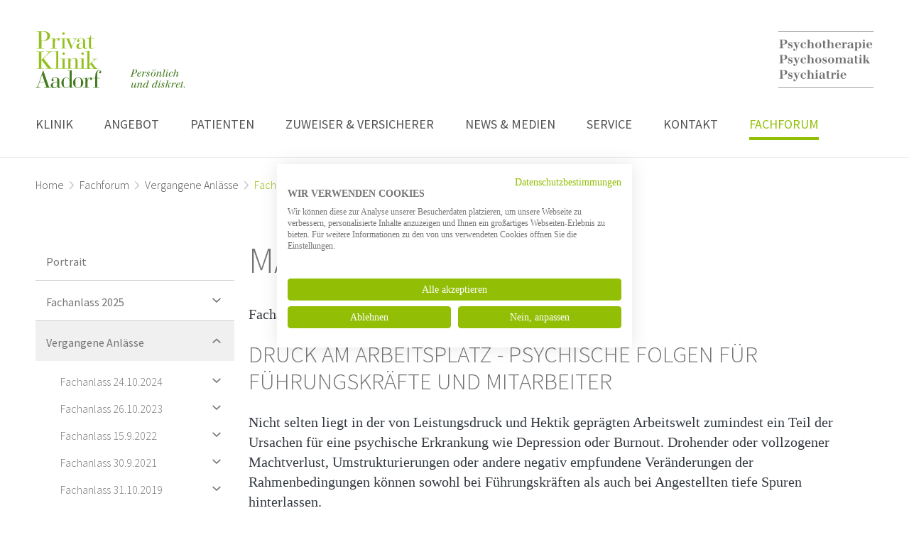

--- FILE ---
content_type: text/html; charset=UTF-8
request_url: https://www.klinik-aadorf.ch/fachforum/vergangene-anlaesse/fachanlass-18.09.2014
body_size: 9103
content:


<!DOCTYPE html>
<html lang="de"
      class=""
      data-system-vars="{&quot;language&quot;:&quot;de&quot;,&quot;baseUrl&quot;:&quot;&quot;,&quot;ajaxUrl&quot;:&quot;\/de\/ajax\/&quot;,&quot;editMode&quot;:false,&quot;env&quot;:null,&quot;translations&quot;:{&quot;website&quot;:[],&quot;members&quot;:{&quot;form.validation.general_error&quot;:&quot;Bitte \u00fcberpr\u00fcfen Sie Ihre Angaben.&quot;,&quot;form.validation.password_too_short&quot;:&quot;Das Passwort muss mindestens 5 Zeichen lang sein.&quot;,&quot;form.validation.passwords_not_matching&quot;:&quot;Die angegebenen Passw\u00f6rter stimmen nicht \u00fcberein.&quot;,&quot;form.validation.email_not_valid&quot;:&quot;Die angegebene Email ist nicht g\u00fcltig.&quot;,&quot;form.validation.email_already_taken&quot;:&quot;Mit dieser E-Mailadresse besteht bereits ein Login.&amp;nbsp;&lt;br \/&gt; &lt;br \/&gt; Sollten Sie ihre Zugangsdaten vergessen haben, k\u00f6nnen Sie ihr Passwort &lt;a href=\&quot;\/members\/resetting\/request\&quot;&gt;hier&lt;\/a&gt; zur\u00fccksetzen.&quot;}}}">
<head>
    <meta charset="utf-8">
    <meta name="viewport" content="width=device-width, initial-scale=1.0">
    <meta name="format-detection" content="telephone=no">

    <link rel="icon" type="image/png" sizes="128x128" href="/static/images/favicon/favicon.png">

<link rel="apple-touch-icon-precomposed" sizes="57x57" href="/static/images/favicon/favicon_57_57.png" />
<link rel="apple-touch-icon-precomposed" sizes="114x114" href="/static/images/favicon/favicon_114_114.png" />
<link rel="apple-touch-icon-precomposed" sizes="72x72" href="/static/images/favicon/favicon_72_72.png" />
<link rel="apple-touch-icon-precomposed" sizes="144x144" href="/static/images/favicon/favicon_144_144.png" />
<link rel="apple-touch-icon-precomposed" sizes="60x60" href="/static/images/favicon/favicon_60_60.png" />
<link rel="apple-touch-icon-precomposed" sizes="120x120" href="/static/images/favicon/favicon_120_120.png" />
<link rel="apple-touch-icon-precomposed" sizes="76x76" href="/static/images/favicon/favicon_76_76.png" />
<link rel="apple-touch-icon-precomposed" sizes="152x152" href="/static/images/favicon/favicon_152_152.png" />
<link rel="icon" type="image/png" href="/static/images/favicon/favicon_196_196.png" sizes="196x196" />
<link rel="icon" type="image/png" href="/static/images/favicon/favicon_96_96.png" sizes="96x96" />
<link rel="icon" type="image/png" href="/static/images/favicon/favicon_32_32.png" sizes="32x32" />
<link rel="icon" type="image/png" href="/static/images/favicon/favicon_16_16.png" sizes="16x16" />
<link rel="icon" type="image/png" href="/static/images/favicon/favicon_128_128.png" sizes="128x128" />
<meta name="application-name" content="&nbsp;"/>
<meta name="msapplication-TileColor" content="#FFFFFF" />
<meta name="msapplication-TileImage" content="/static/images/favicon/favicon_144_144.png" />
<meta name="msapplication-square70x70logo" content="/static/images/favicon/favicon_70_70.png" />
<meta name="msapplication-square150x150logo" content="/static/images/favicon/favicon_150_150.png" />
<meta name="msapplication-wide310x150logo" content="/static/images/favicon/favicon_310_150.png" />
<meta name="msapplication-square310x310logo" content="/static/images/favicon/favicon_310_310.png" />
    
        <title>Aadorfer Fachforum 2019</title>
        <meta name="m:groups" content="default" />


    
            <link rel="stylesheet" href="/static/app.afb0656f.css">    
        
<script type="text/javascript">
        var toolboxJsFrontend = {
            translations : {                'toolbox.goptout_already_opt_out': 'toolbox.goptout_already_opt_out',
                                'toolbox.goptout_successfully_opt_out': 'toolbox.goptout_successfully_opt_out',
                }
        };
            </script>

<!-- Google Tag Manager -->
<script>(function(w,d,s,l,i){w[l]=w[l]||[];w[l].push({'gtm.start':
new Date().getTime(),event:'gtm.js'});var f=d.getElementsByTagName(s)[0],
j=d.createElement(s),dl=l!='dataLayer'?'&l='+l:'';j.async=true;j.src=
'https://www.googletagmanager.com/gtm.js?id='+i+dl;f.parentNode.insertBefore(j,f);
})(window,document,'script','dataLayer','GTM-KKHPMSD');</script>
<!-- End Google Tag Manager -->
</head>

    <body>


<!-- Google Tag Manager (noscript) -->
<noscript><iframe src="https://www.googletagmanager.com/ns.html?id=GTM-KKHPMSD"
height="0" width="0" style="display:none;visibility:hidden"></iframe></noscript>
<!-- End Google Tag Manager (noscript) -->


    <main class="dd-main-wrapper ">

        
                            
                    <header class="dd-header">
    <div class="container">
        <div class="row justify-content-between flex-nowrap align-items-center header-logos">

            <div class="col col-static align-items-start">

                <div class="row justify-content-between align-items-end">

                    <div class="col-auto">
                        <a href="/">
    <img class="dd-logo" alt="Privatklinik Aadorf: Ärztlich geleitete Fachklinik für Psychotherapie, Psychosomatik und Psychiatrie - Klinik - Qualität" src="/static/images/logo.svg">
</a>
                    </div>


                    <div class="col-auto d-none d-lg-block">
                        <a href="/">
    <img class="dd-logo" alt="Privatklinik Aadorf: Ärztlich geleitete Fachklinik für Psychotherapie, Psychosomatik und Psychiatrie - Klinik - Qualität" src="/static/images/logo-services.svg">
</a>
                    </div>

                </div>

            </div>

        </div>
        <div class="row justify-content-between flex-nowrap align-items-center">

            <div class="col col-static align-items-start">

                <div class="row justify-content-start">

                    <div class="col-auto">

                                                    <nav class="dd-generic-nav">
                                
                            </nav>
                        
                    </div>
                </div>

                <div class="row">

                    <div class="col-12 col-static">

                        <a href="#mmenu" class="dd-mobile-nav-button ">
    <div class="dd-burger">
        <span></span>
        <span></span>
        <span></span>
        <span></span>
    </div>
</a>


    <div class="d-none">

        <nav id="mmenu" class="dd-mnav mnav-vertical ">

            <ul class="list-unstyled">
    
            
            <li class=" main  has-child lvl-1">

                <a href="/klinik/portrait">
                    Klinik
                </a>

                
                    <ul>
                        
            
            <li class="  lvl-2">

                <a href="/klinik/portrait">
                    Portrait
                </a>

                
            </li>

                    
            <li class="  lvl-2">

                <a href="/klinik/leitbild">
                    Leitidee
                </a>

                
            </li>

                    
            <li class="  lvl-2">

                <a href="/klinik/organisation">
                    Organisation und Fachpersonal
                </a>

                
            </li>

                    
            <li class="  has-child lvl-2">

                <a href="/klinik/wissenschaftlicher-beirat">
                    Wissenschaftlicher Beirat
                </a>

                
                    <ul>
                        
            
            <li class="  lvl-3">

                <a href="/klinik/wissenschaftlicher-beirat/forschung">
                    Forschung
                </a>

                
            </li>

            

                    </ul>

                
            </li>

                    
            <li class="  has-child lvl-2">

                <a href="/klinik/qualitaet">
                    Qualität
                </a>

                
                    <ul>
                        
            
            <li class="  lvl-3">

                <a href="/klinik/qualitaet/psychodiagnostik">
                    Psychodiagnostik
                </a>

                
            </li>

                    
            <li class="  lvl-3">

                <a href="/klinik/qualitaet/supervision">
                    Supervision
                </a>

                
            </li>

            

                    </ul>

                
            </li>

                    
            <li class="  lvl-2">

                <a href="/fachforum/portrait">
                    Aadorfer Fachforum Psychotherapie
                </a>

                
            </li>

            

                    </ul>

                
            </li>

                    
            <li class=" main  has-child lvl-1">

                <a href="/angebot/fachgebiete">
                    Angebot
                </a>

                
                    <ul>
                        
            
            <li class="  lvl-2">

                <a href="/angebot/fachgebiete">
                    Fachgebiete
                </a>

                
            </li>

                    
            <li class="  has-child lvl-2">

                <a href="/angebot/essstoerungen">
                    Essstörungen
                </a>

                
                    <ul>
                        
            
            <li class="  lvl-3">

                <a href="/angebot/essstoerungen/anorexie">
                    Anorexie
                </a>

                
            </li>

                    
            <li class="  lvl-3">

                <a href="/angebot/essstoerungen/bulimie">
                    Bulimie
                </a>

                
            </li>

                    
            <li class="  lvl-3">

                <a href="/angebot/essstoerungen/binge-eating-stoerung">
                    Binge-Eating-Störung
                </a>

                
            </li>

            

                    </ul>

                
            </li>

                    
            <li class="  has-child lvl-2">

                <a href="/angebot/adipositas">
                    Adipositas
                </a>

                
                    <ul>
                        
            
            <li class="  lvl-3">

                <a href="/angebot/adipositas/ursachen-symptome">
                    Ursachen &amp; Symptome
                </a>

                
            </li>

                    
            <li class="  lvl-3">

                <a href="/angebot/adipositas/behandlung">
                    Behandlung
                </a>

                
            </li>

            

                    </ul>

                
            </li>

                    
            <li class="  has-child lvl-2">

                <a href="/angebot/depressionen-angststoerungen-burnout">
                    Depressionen, Angststörungen, Burnout
                </a>

                
                    <ul>
                        
            
            <li class="  lvl-3">

                <a href="/angebot/depressionen-angststoerungen-burnout/depressionen">
                    Depressionen
                </a>

                
            </li>

                    
            <li class="  lvl-3">

                <a href="/angebot/depressionen-angststoerungen-burnout/angststoerungen">
                    Angststörungen
                </a>

                
            </li>

                    
            <li class="  lvl-3">

                <a href="/angebot/depressionen-angststoerungen-burnout/burnout">
                    Burnout
                </a>

                
            </li>

            

                    </ul>

                
            </li>

                    
            <li class="  lvl-2">

                <a href="/angebot/psychotherapie-50">
                    Psychotherapie 50+
                </a>

                
            </li>

                    
            <li class="  lvl-2">

                <a href="/angebot/psychologische-psychotherapie">
                    Psychologische Psychotherapie
                </a>

                
            </li>

                    
            <li class="  has-child lvl-2">

                <a href="/angebot/therapien">
                    Therapien
                </a>

                
                    <ul>
                        
            
            <li class="  lvl-3">

                <a href="/angebot/therapien/spezialtherapien">
                    Spezialtherapien
                </a>

                
            </li>

            

                    </ul>

                
            </li>

                    
            <li class="  lvl-2">

                <a href="/angebot/pflege">
                    Pflege
                </a>

                
            </li>

                    
            <li class="  lvl-2">

                <a href="/angebot/seelsorge">
                    Seelsorge
                </a>

                
            </li>

                    
            <li class="  lvl-2">

                <a href="/angebot/case-management">
                    Case Management
                </a>

                
            </li>

                    
            <li class="  lvl-2">

                <a href="/angebot/ambulatorium">
                    Ambulatorium
                </a>

                
            </li>

                        

                    </ul>

                
            </li>

                    
            <li class=" main  has-child lvl-1">

                <a href="/patienten/eintritt">
                    Patienten
                </a>

                
                    <ul>
                        
            
            <li class="  lvl-2">

                <a href="/patienten/eintritt">
                    Eintritt
                </a>

                
            </li>

                    
            <li class="  lvl-2">

                <a href="/patienten/aufenthalt">
                    Aufenthalt
                </a>

                
            </li>

                    
            <li class="  has-child lvl-2">

                <a href="/patienten/stationen">
                    Stationen
                </a>

                
                    <ul>
                        
            
            <li class="  lvl-3">

                <a href="/patienten/stationen/landhaus">
                    Landhaus
                </a>

                
            </li>

                    
            <li class="  lvl-3">

                <a href="/patienten/stationen/vianova">
                    ViaNova
                </a>

                
            </li>

                    
            <li class="  lvl-3">

                <a href="/patienten/stationen/oase">
                    Oase
                </a>

                
            </li>

                    
            <li class="  lvl-3">

                <a href="/patienten/stationen/viva">
                    Viva
                </a>

                
            </li>

            

                    </ul>

                
            </li>

                    
            <li class="  lvl-2">

                <a href="/patienten/diskretion-sicherheit">
                    Diskretion &amp; Sicherheit
                </a>

                
            </li>

                    
            <li class="  has-child lvl-2">

                <a href="/patienten/exklusivitaet-ambiente">
                    Exklusivität &amp; Ambiente
                </a>

                
                    <ul>
                        
            
            <li class="  lvl-3">

                <a href="/patienten/exklusivitaet-ambiente/hotellerie-und-kueche">
                    Hotellerie und Küche
                </a>

                
            </li>

            

                    </ul>

                
            </li>

                    
            <li class="  has-child lvl-2">

                <a href="/patienten/krankenversicherung">
                    Krankenversicherung
                </a>

                
                    <ul>
                        
            
            <li class="  lvl-3">

                <a href="/patienten/krankenversicherung/selbstzahler">
                    Selbstzahler
                </a>

                
            </li>

            

                    </ul>

                
            </li>

            

                    </ul>

                
            </li>

                    
            <li class=" main  has-child lvl-1">

                <a href="/zuweiser-versicherer/zusammenarbeit">
                    Zuweiser &amp; Versicherer
                </a>

                
                    <ul>
                        
            
            <li class="  lvl-2">

                <a href="/zuweiser-versicherer/zusammenarbeit">
                    Zusammenarbeit
                </a>

                
            </li>

                    
            <li class="  lvl-2">

                <a href="/zuweiser-versicherer/anmeldung-zuweisung">
                    Anmeldung / Zuweisung
                </a>

                
            </li>

                    
            <li class="  lvl-2">

                <a href="/zuweiser-versicherer/krankenversicherung">
                    Krankenversicherung
                </a>

                
            </li>

                    
            <li class="  lvl-2">

                <a href="/zuweiser-versicherer/kooperationen">
                    Kooperationen
                </a>

                
            </li>

                    
            <li class="  lvl-2">

                <a href="/angebot/ambulatorium">
                    Ambulatorium
                </a>

                
            </li>

            

                    </ul>

                
            </li>

                    
            <li class=" main  has-child lvl-1">

                <a href="/news-medien/aktuelles">
                    News &amp; Medien
                </a>

                
                    <ul>
                        
            
            <li class="  lvl-2">

                <a href="/news-medien/aktuelles">
                    Aktuelles
                </a>

                
            </li>

                    
            <li class="  has-child lvl-2">

                <a href="/news-medien/publikationen/zuweiserletter">
                    Publikationen
                </a>

                
                    <ul>
                        
                        
            <li class="  lvl-3">

                <a href="/news-medien/publikationen/zuweiserletter">
                    Zuweiserletter
                </a>

                
            </li>

                    
            <li class="  lvl-3">

                <a href="/news-medien/publikationen/medien-beitraege">
                    Medien-Beiträge
                </a>

                
            </li>

                    
            <li class="  lvl-3">

                <a href="/news-medien/publikationen/videos">
                    Videos
                </a>

                
            </li>

                    
            <li class="  lvl-3">

                <a href="/news-medien/publikationen/referenzbeispiele">
                    Referenzbeispiele
                </a>

                
            </li>

            

                    </ul>

                
            </li>

                    
            <li class="  lvl-2">

                <a href="/news-medien/mediendienst">
                    Mediendienst
                </a>

                
            </li>

            

                    </ul>

                
            </li>

                    
            <li class=" main  has-child lvl-1">

                <a href="/service">
                    Service
                </a>

                
                    <ul>
                        
            
            <li class="  lvl-2">

                <a href="/service/faq">
                    FAQ
                </a>

                
            </li>

                    
            <li class="  lvl-2">

                <a href="/service/dokumentationen">
                    Dokumentationen
                </a>

                
            </li>

                    
            <li class="  lvl-2">

                <a href="/service/literatur">
                    Literatur
                </a>

                
            </li>

                    
            <li class="  lvl-2">

                <a href="/service/offene-stellen">
                    Offene Stellen
                </a>

                
            </li>

                    
            <li class="  lvl-2">

                <a href="/service/links">
                    Links
                </a>

                
            </li>

            

                    </ul>

                
            </li>

                    
            <li class=" main  has-child lvl-1">

                <a href="/kontakt/adressestandort">
                    Kontakt
                </a>

                
                    <ul>
                        
            
            <li class="  has-child lvl-2">

                <a href="/kontakt/adressestandort">
                    Adresse / Standort
                </a>

                
                    <ul>
                        
            
            <li class="  lvl-3">

                <a href="/kontakt/adressestandort/ambulatorien">
                    Ambulatorien
                </a>

                
            </li>

            

                    </ul>

                
            </li>

                    
            <li class="  lvl-2">

                <a href="/kontakt/kontaktformular">
                    Kontaktformular
                </a>

                
            </li>

                    
            <li class="  lvl-2">

                <a href="/kontakt/newsletter">
                    Newsletter
                </a>

                
            </li>

            

                    </ul>

                
            </li>

                    
            <li class=" main active active-trail  has-child lvl-1">

                <a href="/fachforum/fachanlass-2.10.2025">
                    Fachforum
                </a>

                
                    <ul>
                        
            
            <li class="  lvl-2">

                <a href="/fachforum/portrait">
                    Portrait
                </a>

                
            </li>

                    
            <li class="  has-child lvl-2">

                <a href="/fachforum/fachanlass-2.10.2025">
                    Fachanlass 2025
                </a>

                
                    <ul>
                        
            
            <li class="  lvl-3">

                <a href="/fachforum/fachanlass-2.10.2025/programm">
                    Programm
                </a>

                
            </li>

                    
            <li class="  lvl-3">

                <a href="/fachforum/fachanlass-2.10.2025/referate">
                    Referate
                </a>

                
            </li>

                    
            <li class="  lvl-3">

                <a href="/fachforum/fachanlass-2.10.2025/workshops">
                    Workshops
                </a>

                
            </li>

                    
            <li class="  lvl-3">

                <a href="/fachforum/fachanlass-2.10.2025/gastgeber">
                    Gastgeber
                </a>

                
            </li>

                    
            <li class="  lvl-3">

                <a href="/fachforum/fachanlass-2.10.2025/credits">
                    Credits
                </a>

                
            </li>

                    
            <li class="  has-child lvl-3">

                <a href="/fachforum/fachanlass-2.10.2025/login">
                    Login
                </a>

                
                    <ul>
                        
            
            <li class="  lvl-4">

                <a href="/fachforum/fachanlass-2.10.2025/login/downloads">
                    Downloads
                </a>

                
            </li>

            

                    </ul>

                
            </li>

                    
            <li class="  lvl-3">

                <a href="/fachforum/fachanlass-2.10.2025/impressionen">
                    Impressionen
                </a>

                
            </li>

            

                    </ul>

                
            </li>

                    
            <li class=" active active-trail  has-child lvl-2">

                <a href="/fachforum/vergangene-anlaesse/fachanlass-24.10.2024">
                    Vergangene Anlässe
                </a>

                
                    <ul>
                        
            
            <li class="  has-child lvl-3">

                <a href="/fachforum/vergangene-anlaesse/fachanlass-24.10.2024">
                    Fachanlass 24.10.2024
                </a>

                
                    <ul>
                        
            
            <li class="  lvl-4">

                <a href="/fachforum/vergangene-anlaesse/fachanlass-24.10.2024/programm">
                    Programm
                </a>

                
            </li>

                    
            <li class="  lvl-4">

                <a href="/fachforum/vergangene-anlaesse/fachanlass-24.10.2024/referate">
                    Referate
                </a>

                
            </li>

                    
            <li class="  lvl-4">

                <a href="/fachforum/vergangene-anlaesse/fachanlass-24.10.2024/workshops">
                    Workshops
                </a>

                
            </li>

                    
            <li class="  lvl-4">

                <a href="/fachforum/vergangene-anlaesse/fachanlass-24.10.2024/gastgeber">
                    Gastgeber
                </a>

                
            </li>

                    
            <li class="  lvl-4">

                <a href="/fachforum/vergangene-anlaesse/fachanlass-24.10.2024/credits">
                    Credits
                </a>

                
            </li>

                    
            <li class="  lvl-4">

                <a href="/fachforum/vergangene-anlaesse/fachanlass-24.10.2024/impressionen">
                    Impressionen
                </a>

                
            </li>

                    
            <li class="  has-child lvl-4">

                <a href="/fachforum/vergangene-anlaesse/fachanlass-24.10.2024/login">
                    Login
                </a>

                
                    <ul>
                        
            
            <li class="  lvl-5">

                <a href="/fachforum/vergangene-anlaesse/fachanlass-24.10.2024/login/downloads">
                    Downloads
                </a>

                
            </li>

            

                    </ul>

                
            </li>

            

                    </ul>

                
            </li>

                    
            <li class="  has-child lvl-3">

                <a href="/fachforum/vergangene-anlaesse/fachanlass-26.10.2023">
                    Fachanlass 26.10.2023
                </a>

                
                    <ul>
                        
            
            <li class="  lvl-4">

                <a href="/fachforum/vergangene-anlaesse/fachanlass-26.10.2023/referate">
                    Referate
                </a>

                
            </li>

                    
            <li class="  lvl-4">

                <a href="/fachforum/vergangene-anlaesse/fachanlass-26.10.2023/workshops">
                    Workshops
                </a>

                
            </li>

                    
            <li class="  lvl-4">

                <a href="/fachforum/vergangene-anlaesse/fachanlass-26.10.2023/credits">
                    Credits
                </a>

                
            </li>

                    
            <li class="  lvl-4">

                <a href="/fachforum/vergangene-anlaesse/fachanlass-26.10.2023/impressionen">
                    Impressionen
                </a>

                
            </li>

                    
            <li class="  has-child lvl-4">

                <a href="/fachforum/vergangene-anlaesse/fachanlass-26.10.2023/login">
                    Login
                </a>

                
                    <ul>
                        
            
            <li class="  lvl-5">

                <a href="/fachforum/vergangene-anlaesse/fachanlass-26.10.2023/login/downloads">
                    Downloads
                </a>

                
            </li>

            

                    </ul>

                
            </li>

            

                    </ul>

                
            </li>

                    
            <li class="  has-child lvl-3">

                <a href="/fachforum/vergangene-anlaesse/fachanlass-15.9.2022">
                    Fachanlass 15.9.2022
                </a>

                
                    <ul>
                        
            
            <li class="  lvl-4">

                <a href="/fachforum/vergangene-anlaesse/fachanlass-15.9.2022/programm">
                    Programm
                </a>

                
            </li>

                    
            <li class="  lvl-4">

                <a href="/fachforum/vergangene-anlaesse/fachanlass-15.9.2022/referate">
                    Referate
                </a>

                
            </li>

                    
            <li class="  lvl-4">

                <a href="/fachforum/vergangene-anlaesse/fachanlass-15.9.2022/workshops">
                    Workshops
                </a>

                
            </li>

                    
            <li class="  lvl-4">

                <a href="/fachforum/vergangene-anlaesse/fachanlass-15.9.2022/gastgeber">
                    Gastgeber
                </a>

                
            </li>

                    
            <li class="  lvl-4">

                <a href="/fachforum/vergangene-anlaesse/fachanlass-15.9.2022/credits">
                    Credits
                </a>

                
            </li>

                    
            <li class="  lvl-4">

                <a href="/fachforum/vergangene-anlaesse/fachanlass-15.9.2022/impressionen">
                    Impressionen
                </a>

                
            </li>

                    
            <li class="  has-child lvl-4">

                <a href="/fachforum/vergangene-anlaesse/fachanlass-15.9.2022/login">
                    Login
                </a>

                
                    <ul>
                        
            
            <li class="  lvl-5">

                <a href="/fachforum/vergangene-anlaesse/fachanlass-15.9.2022/login/downloads">
                    Downloads
                </a>

                
            </li>

                        

                    </ul>

                
            </li>

            

                    </ul>

                
            </li>

                    
            <li class="  has-child lvl-3">

                <a href="/fachforum/vergangene-anlaesse/fachanlass-30.9.2021">
                    Fachanlass 30.9.2021
                </a>

                
                    <ul>
                        
            
            <li class="  lvl-4">

                <a href="/fachforum/vergangene-anlaesse/fachanlass-30.9.2021/programm">
                    Programm
                </a>

                
            </li>

                    
            <li class="  lvl-4">

                <a href="/fachforum/vergangene-anlaesse/fachanlass-30.9.2021/referate">
                    Referate
                </a>

                
            </li>

                    
            <li class="  lvl-4">

                <a href="/fachforum/vergangene-anlaesse/fachanlass-30.9.2021/gastgeber">
                    Gastgeber
                </a>

                
            </li>

                    
            <li class="  lvl-4">

                <a href="/fachforum/vergangene-anlaesse/fachanlass-30.9.2021/credits">
                    Credits
                </a>

                
            </li>

                    
            <li class="  has-child lvl-4">

                <a href="/fachforum/vergangene-anlaesse/fachanlass-30.9.2021/login">
                    Login
                </a>

                
                    <ul>
                        
            
            <li class="  lvl-5">

                <a href="/fachforum/vergangene-anlaesse/fachanlass-30.9.2021/login/downloads">
                    Downloads
                </a>

                
            </li>

                        

                    </ul>

                
            </li>

                        

                    </ul>

                
            </li>

                    
            <li class="  has-child lvl-3">

                <a href="/fachforum/vergangene-anlaesse/fachanlass-31.10.2019">
                    Fachanlass 31.10.2019
                </a>

                
                    <ul>
                        
            
            <li class="  lvl-4">

                <a href="/fachforum/vergangene-anlaesse/fachanlass-31.10.2019/programm">
                    Programm
                </a>

                
            </li>

                    
            <li class="  lvl-4">

                <a href="/fachforum/vergangene-anlaesse/fachanlass-31.10.2019/referate">
                    Referate
                </a>

                
            </li>

                    
            <li class="  lvl-4">

                <a href="/fachforum/vergangene-anlaesse/fachanlass-31.10.2019/workshops">
                    Workshops
                </a>

                
            </li>

                    
            <li class="  lvl-4">

                <a href="/fachforum/vergangene-anlaesse/fachanlass-31.10.2019/credits">
                    Credits
                </a>

                
            </li>

                    
            <li class="  lvl-4">

                <a href="/fachforum/vergangene-anlaesse/fachanlass-31.10.2019/impressionen">
                    Impressionen
                </a>

                
            </li>

                    
            <li class="  lvl-4">

                <a href="/fachforum/vergangene-anlaesse/fachanlass-31.10.2019/login">
                    Login
                </a>

                
            </li>

            

                    </ul>

                
            </li>

                    
            <li class="  has-child lvl-3">

                <a href="/fachforum/vergangene-anlaesse/fachanlass-20.09.2018">
                    Fachanlass 20.09.2018
                </a>

                
                    <ul>
                        
            
            <li class="  lvl-4">

                <a href="/fachforum/vergangene-anlaesse/fachanlass-20.09.2018/programm">
                    Programm
                </a>

                
            </li>

                    
            <li class="  lvl-4">

                <a href="/fachforum/vergangene-anlaesse/fachanlass-20.09.2018/referate">
                    Referate
                </a>

                
            </li>

                    
            <li class="  lvl-4">

                <a href="/fachforum/vergangene-anlaesse/fachanlass-20.09.2018/workshops">
                    Workshops
                </a>

                
            </li>

                    
            <li class="  lvl-4">

                <a href="/fachforum/vergangene-anlaesse/fachanlass-20.09.2018/credits">
                    Credits
                </a>

                
            </li>

                    
            <li class="  lvl-4">

                <a href="/fachforum/vergangene-anlaesse/fachanlass-20.09.2018/impressionen">
                    Impressionen
                </a>

                
            </li>

                    
            <li class="  lvl-4">

                <a href="/fachforum/vergangene-anlaesse/fachanlass-20.09.2018/login">
                    Login
                </a>

                
            </li>

            

                    </ul>

                
            </li>

                    
            <li class="  has-child lvl-3">

                <a href="/fachforum/vergangene-anlaesse/fachanlass-07.09.2017">
                    Fachanlass 07.09.2017
                </a>

                
                    <ul>
                        
            
            <li class="  lvl-4">

                <a href="/fachforum/vergangene-anlaesse/fachanlass-07.09.2017/programm">
                    Programm
                </a>

                
            </li>

                    
            <li class="  lvl-4">

                <a href="/fachforum/vergangene-anlaesse/fachanlass-07.09.2017/referate">
                    Referate
                </a>

                
            </li>

                    
            <li class="  lvl-4">

                <a href="/fachforum/vergangene-anlaesse/fachanlass-07.09.2017/workshops">
                    Workshops
                </a>

                
            </li>

                    
            <li class="  lvl-4">

                <a href="/fachforum/vergangene-anlaesse/fachanlass-07.09.2017/credits">
                    Credits
                </a>

                
            </li>

                    
            <li class="  lvl-4">

                <a href="/fachforum/vergangene-anlaesse/fachanlass-07.09.2017/impressionen">
                    Impressionen
                </a>

                
            </li>

                    
            <li class="  lvl-4">

                <a href="/fachforum/vergangene-anlaesse/fachanlass-07.09.2017/login">
                    Login
                </a>

                
            </li>

            

                    </ul>

                
            </li>

                    
            <li class="  has-child lvl-3">

                <a href="/fachforum/vergangene-anlaesse/fachanlass-25.08.2016">
                    Fachanlass 25.08.2016
                </a>

                
                    <ul>
                        
            
            <li class="  lvl-4">

                <a href="/fachforum/vergangene-anlaesse/fachanlass-25.08.2016/programm">
                    Programm
                </a>

                
            </li>

                    
            <li class="  lvl-4">

                <a href="/fachforum/vergangene-anlaesse/fachanlass-25.08.2016/referate">
                    Referate
                </a>

                
            </li>

                    
            <li class="  lvl-4">

                <a href="/fachforum/vergangene-anlaesse/fachanlass-25.08.2016/workshops">
                    Workshops
                </a>

                
            </li>

                    
            <li class="  lvl-4">

                <a href="/fachforum/vergangene-anlaesse/fachanlass-25.08.2016/credits">
                    Credits
                </a>

                
            </li>

                    
            <li class="  lvl-4">

                <a href="/fachforum/vergangene-anlaesse/fachanlass-25.08.2016/impressionen">
                    Impressionen
                </a>

                
            </li>

                    
            <li class="  lvl-4">

                <a href="/fachforum/vergangene-anlaesse/fachanlass-25.08.2016/login">
                    Login
                </a>

                
            </li>

            

                    </ul>

                
            </li>

                    
            <li class="  has-child lvl-3">

                <a href="/fachforum/vergangene-anlaesse/fachanlass-18.06.2015">
                    Fachanlass 18.06.2015
                </a>

                
                    <ul>
                        
            
            <li class="  lvl-4">

                <a href="/fachforum/vergangene-anlaesse/fachanlass-18.06.2015/programm">
                    Programm
                </a>

                
            </li>

                    
            <li class="  lvl-4">

                <a href="/fachforum/vergangene-anlaesse/fachanlass-18.06.2015/referate">
                    Referate
                </a>

                
            </li>

                    
            <li class="  lvl-4">

                <a href="/fachforum/vergangene-anlaesse/fachanlass-18.06.2015/workshops">
                    Workshops
                </a>

                
            </li>

                    
            <li class="  lvl-4">

                <a href="/fachforum/vergangene-anlaesse/fachanlass-18.06.2015/credits">
                    Credits
                </a>

                
            </li>

                    
            <li class="  lvl-4">

                <a href="/fachforum/vergangene-anlaesse/fachanlass-18.06.2015/impressionen">
                    Impressionen
                </a>

                
            </li>

            

                    </ul>

                
            </li>

                    
            <li class="  has-child lvl-3">

                <a href="/fachforum/vergangene-anlaesse/fachanlass-12.11.2015">
                    Fachanlass 12.11.2015
                </a>

                
                    <ul>
                        
            
            <li class="  lvl-4">

                <a href="/fachforum/vergangene-anlaesse/fachanlass-12.11.2015/programm">
                    Programm
                </a>

                
            </li>

                    
            <li class="  lvl-4">

                <a href="/fachforum/vergangene-anlaesse/fachanlass-12.11.2015/referat">
                    Referate
                </a>

                
            </li>

                    
            <li class="  lvl-4">

                <a href="/fachforum/vergangene-anlaesse/fachanlass-12.11.2015/workshops">
                    Workshops
                </a>

                
            </li>

                    
            <li class="  lvl-4">

                <a href="/fachforum/vergangene-anlaesse/fachanlass-12.11.2015/credits">
                    Credits
                </a>

                
            </li>

                    
            <li class="  lvl-4">

                <a href="/fachforum/vergangene-anlaesse/fachanlass-12.11.2015/impressionen">
                    Impressionen
                </a>

                
            </li>

            

                    </ul>

                
            </li>

                    
            <li class=" active  has-child lvl-3">

                <a href="/fachforum/vergangene-anlaesse/fachanlass-18.09.2014">
                    Fachanlass 18.09.2014
                </a>

                
                    <ul>
                        
            
            <li class="  lvl-4">

                <a href="/fachforum/vergangene-anlaesse/fachanlass-18.09.2014/programm">
                    Programm
                </a>

                
            </li>

                    
            <li class="  lvl-4">

                <a href="/fachforum/vergangene-anlaesse/fachanlass-18.09.2014/referate">
                    Referate
                </a>

                
            </li>

                    
            <li class="  lvl-4">

                <a href="/fachforum/vergangene-anlaesse/fachanlass-18.09.2014/impressionen">
                    Impressionen
                </a>

                
            </li>

            

                    </ul>

                
            </li>

                    
            <li class="  has-child lvl-3">

                <a href="/fachforum/vergangene-anlaesse/fachanlass-24.10.2013">
                    Fachanlass 18.09.2014
                </a>

                
                    <ul>
                        
            
            <li class="  lvl-4">

                <a href="/fachforum/vergangene-anlaesse/fachanlass-24.10.2013/programm">
                    Programm
                </a>

                
            </li>

                    
            <li class="  lvl-4">

                <a href="/fachforum/vergangene-anlaesse/fachanlass-24.10.2013/referate">
                    Referate
                </a>

                
            </li>

                    
            <li class="  lvl-4">

                <a href="/fachforum/vergangene-anlaesse/fachanlass-24.10.2013/impressionen">
                    Impressionen
                </a>

                
            </li>

            

                    </ul>

                
            </li>

                    
            <li class="  has-child lvl-3">

                <a href="/fachforum/vergangene-anlaesse/fachanlass-23.08.2012">
                    Fachanlass 23.08.2012
                </a>

                
                    <ul>
                        
            
            <li class="  lvl-4">

                <a href="/fachforum/vergangene-anlaesse/fachanlass-23.08.2012/programm">
                    Programm
                </a>

                
            </li>

                    
            <li class="  lvl-4">

                <a href="/fachforum/vergangene-anlaesse/fachanlass-23.08.2012/referate">
                    Referate
                </a>

                
            </li>

                    
            <li class="  lvl-4">

                <a href="/fachforum/vergangene-anlaesse/fachanlass-23.08.2012/impressionen">
                    Impressionen
                </a>

                
            </li>

            

                    </ul>

                
            </li>

                    
            <li class="  has-child lvl-3">

                <a href="/fachforum/vergangene-anlaesse/fachanlass-4.-5.6.2010">
                    Fachanlass 4./5.6.2010
                </a>

                
                    <ul>
                        
            
            <li class="  lvl-4">

                <a href="/fachforum/vergangene-anlaesse/fachanlass-4.-5.6.2010/programm">
                    Programm
                </a>

                
            </li>

                    
            <li class="  lvl-4">

                <a href="/fachforum/vergangene-anlaesse/fachanlass-4.-5.6.2010/referate">
                    Referate
                </a>

                
            </li>

            

                    </ul>

                
            </li>

            

                    </ul>

                
            </li>

            

                    </ul>

                
            </li>

                                                                                                                                    

</ul>



                            <nav class="dd-generic-nav-mobile">
                    
                </nav>
            
        </nav>

    </div>
                        <div class="dd-main-nav-wrapper row justify-content-start d-none d-lg-block">
                <div class="col-auto col-static">
            <nav class="dd-main-nav">
                <ul class="list-unstyled">
            
            

            <li class="flyout-menu-item">
                <a href="/klinik/portrait" class=" main">
                    Klinik
                </a>

                
                    
                        <div class="dd-flyout-menu">

    
    <ul class="list-unstyled">

                    
                <li>
                    <a href="/klinik/portrait" class="">
                        Portrait
                    </a>

                    
    <ul class="list-unstyled">

        
    </ul>



                </li>

                                
                <li>
                    <a href="/klinik/leitbild" class="">
                        Leitidee
                    </a>

                    
    <ul class="list-unstyled">

        
    </ul>



                </li>

                                
                <li>
                    <a href="/klinik/organisation" class="">
                        Organisation und Fachpersonal
                    </a>

                    
    <ul class="list-unstyled">

        
    </ul>



                </li>

                                
                <li>
                    <a href="/klinik/wissenschaftlicher-beirat" class=" has-child">
                        Wissenschaftlicher Beirat
                    </a>

                    
    <ul class="list-unstyled">

                    
                <li>
                    <a href="/klinik/wissenschaftlicher-beirat/forschung" class="">
                        Forschung
                    </a>

                    
    <ul class="list-unstyled">

        
    </ul>



                </li>

                    
    </ul>



                </li>

                                
                <li>
                    <a href="/klinik/qualitaet" class=" has-child">
                        Qualität
                    </a>

                    
    <ul class="list-unstyled">

                    
                <li>
                    <a href="/klinik/qualitaet/psychodiagnostik" class="">
                        Psychodiagnostik
                    </a>

                    
    <ul class="list-unstyled">

        
    </ul>



                </li>

                                
                <li>
                    <a href="/klinik/qualitaet/supervision" class="">
                        Supervision
                    </a>

                    
    <ul class="list-unstyled">

        
    </ul>



                </li>

                    
    </ul>



                </li>

                                
                <li>
                    <a href="/fachforum/portrait" class="">
                        Aadorfer Fachforum Psychotherapie
                    </a>

                    
    <ul class="list-unstyled">

        
    </ul>



                </li>

                    
    </ul>



</div>


                    
                
            </li>

                    
            

            <li class="flyout-menu-item">
                <a href="/angebot/fachgebiete" class=" main">
                    Angebot
                </a>

                
                    
                        <div class="dd-flyout-menu">

    
    <ul class="list-unstyled">

                    
                <li>
                    <a href="/angebot/fachgebiete" class="">
                        Fachgebiete
                    </a>

                    
    <ul class="list-unstyled">

        
    </ul>



                </li>

                                
                <li>
                    <a href="/angebot/essstoerungen" class=" has-child">
                        Essstörungen
                    </a>

                    
    <ul class="list-unstyled">

                    
                <li>
                    <a href="/angebot/essstoerungen/anorexie" class="">
                        Anorexie
                    </a>

                    
    <ul class="list-unstyled">

        
    </ul>



                </li>

                                
                <li>
                    <a href="/angebot/essstoerungen/bulimie" class="">
                        Bulimie
                    </a>

                    
    <ul class="list-unstyled">

        
    </ul>



                </li>

                                
                <li>
                    <a href="/angebot/essstoerungen/binge-eating-stoerung" class="">
                        Binge-Eating-Störung
                    </a>

                    
    <ul class="list-unstyled">

        
    </ul>



                </li>

                    
    </ul>



                </li>

                                
                <li>
                    <a href="/angebot/adipositas" class=" has-child">
                        Adipositas
                    </a>

                    
    <ul class="list-unstyled">

                    
                <li>
                    <a href="/angebot/adipositas/ursachen-symptome" class="">
                        Ursachen &amp; Symptome
                    </a>

                    
    <ul class="list-unstyled">

        
    </ul>



                </li>

                                
                <li>
                    <a href="/angebot/adipositas/behandlung" class="">
                        Behandlung
                    </a>

                    
    <ul class="list-unstyled">

        
    </ul>



                </li>

                    
    </ul>



                </li>

                                
                <li>
                    <a href="/angebot/depressionen-angststoerungen-burnout" class=" has-child">
                        Depressionen, Angststörungen, Burnout
                    </a>

                    
    <ul class="list-unstyled">

                    
                <li>
                    <a href="/angebot/depressionen-angststoerungen-burnout/depressionen" class="">
                        Depressionen
                    </a>

                    
    <ul class="list-unstyled">

        
    </ul>



                </li>

                                
                <li>
                    <a href="/angebot/depressionen-angststoerungen-burnout/angststoerungen" class="">
                        Angststörungen
                    </a>

                    
    <ul class="list-unstyled">

        
    </ul>



                </li>

                                
                <li>
                    <a href="/angebot/depressionen-angststoerungen-burnout/burnout" class="">
                        Burnout
                    </a>

                    
    <ul class="list-unstyled">

        
    </ul>



                </li>

                    
    </ul>



                </li>

                                
                <li>
                    <a href="/angebot/psychotherapie-50" class="">
                        Psychotherapie 50+
                    </a>

                    
    <ul class="list-unstyled">

        
    </ul>



                </li>

                                
                <li>
                    <a href="/angebot/psychologische-psychotherapie" class="">
                        Psychologische Psychotherapie
                    </a>

                    
    <ul class="list-unstyled">

        
    </ul>



                </li>

                                
                <li>
                    <a href="/angebot/therapien" class=" has-child">
                        Therapien
                    </a>

                    
    <ul class="list-unstyled">

                    
                <li>
                    <a href="/angebot/therapien/spezialtherapien" class="">
                        Spezialtherapien
                    </a>

                    
    <ul class="list-unstyled">

        
    </ul>



                </li>

                    
    </ul>



                </li>

                                
                <li>
                    <a href="/angebot/pflege" class="">
                        Pflege
                    </a>

                    
    <ul class="list-unstyled">

        
    </ul>



                </li>

                                
                <li>
                    <a href="/angebot/seelsorge" class="">
                        Seelsorge
                    </a>

                    
    <ul class="list-unstyled">

        
    </ul>



                </li>

                                
                <li>
                    <a href="/angebot/case-management" class="">
                        Case Management
                    </a>

                    
    <ul class="list-unstyled">

        
    </ul>



                </li>

                                
                <li>
                    <a href="/angebot/ambulatorium" class="">
                        Ambulatorium
                    </a>

                    
    <ul class="list-unstyled">

        
    </ul>



                </li>

                                        
    </ul>



</div>


                    
                
            </li>

                    
            

            <li class="flyout-menu-item">
                <a href="/patienten/eintritt" class=" main">
                    Patienten
                </a>

                
                    
                        <div class="dd-flyout-menu">

    
    <ul class="list-unstyled">

                    
                <li>
                    <a href="/patienten/eintritt" class="">
                        Eintritt
                    </a>

                    
    <ul class="list-unstyled">

        
    </ul>



                </li>

                                
                <li>
                    <a href="/patienten/aufenthalt" class="">
                        Aufenthalt
                    </a>

                    
    <ul class="list-unstyled">

        
    </ul>



                </li>

                                
                <li>
                    <a href="/patienten/stationen" class=" has-child">
                        Stationen
                    </a>

                    
    <ul class="list-unstyled">

                    
                <li>
                    <a href="/patienten/stationen/landhaus" class="">
                        Landhaus
                    </a>

                    
    <ul class="list-unstyled">

        
    </ul>



                </li>

                                
                <li>
                    <a href="/patienten/stationen/vianova" class="">
                        ViaNova
                    </a>

                    
    <ul class="list-unstyled">

        
    </ul>



                </li>

                                
                <li>
                    <a href="/patienten/stationen/oase" class="">
                        Oase
                    </a>

                    
    <ul class="list-unstyled">

        
    </ul>



                </li>

                                
                <li>
                    <a href="/patienten/stationen/viva" class="">
                        Viva
                    </a>

                    
    <ul class="list-unstyled">

        
    </ul>



                </li>

                    
    </ul>



                </li>

                                
                <li>
                    <a href="/patienten/diskretion-sicherheit" class="">
                        Diskretion &amp; Sicherheit
                    </a>

                    
    <ul class="list-unstyled">

        
    </ul>



                </li>

                                
                <li>
                    <a href="/patienten/exklusivitaet-ambiente" class=" has-child">
                        Exklusivität &amp; Ambiente
                    </a>

                    
    <ul class="list-unstyled">

                    
                <li>
                    <a href="/patienten/exklusivitaet-ambiente/hotellerie-und-kueche" class="">
                        Hotellerie und Küche
                    </a>

                    
    <ul class="list-unstyled">

        
    </ul>



                </li>

                    
    </ul>



                </li>

                                
                <li>
                    <a href="/patienten/krankenversicherung" class=" has-child">
                        Krankenversicherung
                    </a>

                    
    <ul class="list-unstyled">

                    
                <li>
                    <a href="/patienten/krankenversicherung/selbstzahler" class="">
                        Selbstzahler
                    </a>

                    
    <ul class="list-unstyled">

        
    </ul>



                </li>

                    
    </ul>



                </li>

                    
    </ul>



</div>


                    
                
            </li>

                    
            

            <li class="flyout-menu-item">
                <a href="/zuweiser-versicherer/zusammenarbeit" class=" main">
                    Zuweiser &amp; Versicherer
                </a>

                
                    
                        <div class="dd-flyout-menu">

    
    <ul class="list-unstyled">

                    
                <li>
                    <a href="/zuweiser-versicherer/zusammenarbeit" class="">
                        Zusammenarbeit
                    </a>

                    
    <ul class="list-unstyled">

        
    </ul>



                </li>

                                
                <li>
                    <a href="/zuweiser-versicherer/anmeldung-zuweisung" class="">
                        Anmeldung / Zuweisung
                    </a>

                    
    <ul class="list-unstyled">

        
    </ul>



                </li>

                                
                <li>
                    <a href="/zuweiser-versicherer/krankenversicherung" class="">
                        Krankenversicherung
                    </a>

                    
    <ul class="list-unstyled">

        
    </ul>



                </li>

                                
                <li>
                    <a href="/zuweiser-versicherer/kooperationen" class="">
                        Kooperationen
                    </a>

                    
    <ul class="list-unstyled">

        
    </ul>



                </li>

                                
                <li>
                    <a href="/angebot/ambulatorium" class="">
                        Ambulatorium
                    </a>

                    
    <ul class="list-unstyled">

        
    </ul>



                </li>

                    
    </ul>



</div>


                    
                
            </li>

                    
            

            <li class="flyout-menu-item">
                <a href="/news-medien/aktuelles" class=" main">
                    News &amp; Medien
                </a>

                
                    
                        <div class="dd-flyout-menu">

    
    <ul class="list-unstyled">

                    
                <li>
                    <a href="/news-medien/aktuelles" class="">
                        Aktuelles
                    </a>

                    
    <ul class="list-unstyled">

        
    </ul>



                </li>

                                
                <li>
                    <a href="/news-medien/publikationen/zuweiserletter" class=" has-child">
                        Publikationen
                    </a>

                    
    <ul class="list-unstyled">

                                        
                <li>
                    <a href="/news-medien/publikationen/zuweiserletter" class="">
                        Zuweiserletter
                    </a>

                    
    <ul class="list-unstyled">

                                                                                                                                                                                                                                                                                                                                                                                                                                            
    </ul>



                </li>

                                
                <li>
                    <a href="/news-medien/publikationen/medien-beitraege" class="">
                        Medien-Beiträge
                    </a>

                    
    <ul class="list-unstyled">

        
    </ul>



                </li>

                                
                <li>
                    <a href="/news-medien/publikationen/videos" class="">
                        Videos
                    </a>

                    
    <ul class="list-unstyled">

        
    </ul>



                </li>

                                
                <li>
                    <a href="/news-medien/publikationen/referenzbeispiele" class="">
                        Referenzbeispiele
                    </a>

                    
    <ul class="list-unstyled">

                                                                    
    </ul>



                </li>

                    
    </ul>



                </li>

                                
                <li>
                    <a href="/news-medien/mediendienst" class="">
                        Mediendienst
                    </a>

                    
    <ul class="list-unstyled">

        
    </ul>



                </li>

                    
    </ul>



</div>


                    
                
            </li>

                    
            

            <li class="flyout-menu-item">
                <a href="/service" class=" main">
                    Service
                </a>

                
                    
                        <div class="dd-flyout-menu">

    
    <ul class="list-unstyled">

                    
                <li>
                    <a href="/service/faq" class="">
                        FAQ
                    </a>

                    
    <ul class="list-unstyled">

        
    </ul>



                </li>

                                
                <li>
                    <a href="/service/dokumentationen" class="">
                        Dokumentationen
                    </a>

                    
    <ul class="list-unstyled">

        
    </ul>



                </li>

                                
                <li>
                    <a href="/service/literatur" class="">
                        Literatur
                    </a>

                    
    <ul class="list-unstyled">

        
    </ul>



                </li>

                                
                <li>
                    <a href="/service/offene-stellen" class="">
                        Offene Stellen
                    </a>

                    
    <ul class="list-unstyled">

        
    </ul>



                </li>

                                
                <li>
                    <a href="/service/links" class="">
                        Links
                    </a>

                    
    <ul class="list-unstyled">

        
    </ul>



                </li>

                    
    </ul>



</div>


                    
                
            </li>

                    
            

            <li class="flyout-menu-item">
                <a href="/kontakt/adressestandort" class=" main">
                    Kontakt
                </a>

                
                    
                        <div class="dd-flyout-menu">

    
    <ul class="list-unstyled">

                    
                <li>
                    <a href="/kontakt/adressestandort" class=" has-child">
                        Adresse / Standort
                    </a>

                    
    <ul class="list-unstyled">

                    
                <li>
                    <a href="/kontakt/adressestandort/ambulatorien" class="">
                        Ambulatorien
                    </a>

                    
    <ul class="list-unstyled">

        
    </ul>



                </li>

                    
    </ul>



                </li>

                                
                <li>
                    <a href="/kontakt/kontaktformular" class="">
                        Kontaktformular
                    </a>

                    
    <ul class="list-unstyled">

        
    </ul>



                </li>

                                
                <li>
                    <a href="/kontakt/newsletter" class="">
                        Newsletter
                    </a>

                    
    <ul class="list-unstyled">

        
    </ul>



                </li>

                    
    </ul>



</div>


                    
                
            </li>

                    
            

            <li class="mega-menu-item">
                <a href="/fachforum/fachanlass-2.10.2025" class=" main active active-trail">
                    Fachforum
                </a>

                
                    
                        <div class="dd-mega-menu-wrapper">

    <div class="container">

        <ul class="row dd-mega-menu list-unstyled">
                            
                    <li class="col">
                        <a href="/fachforum/portrait" class="">
                            Portrait
                        </a>

                        
                    </li>

                                            
                    <li class="col">
                        <a href="/fachforum/fachanlass-2.10.2025" class="">
                            Fachanlass 2025
                        </a>

                        
                            <ul>

                                
                                    
                                        <li>
                                            <a href="/fachforum/fachanlass-2.10.2025/programm" class="">Programm</a>
                                        </li>

                                    
                                
                                    
                                        <li>
                                            <a href="/fachforum/fachanlass-2.10.2025/referate" class="">Referate</a>
                                        </li>

                                    
                                
                                    
                                        <li>
                                            <a href="/fachforum/fachanlass-2.10.2025/workshops" class="">Workshops</a>
                                        </li>

                                    
                                
                                    
                                        <li>
                                            <a href="/fachforum/fachanlass-2.10.2025/gastgeber" class="">Gastgeber</a>
                                        </li>

                                    
                                
                                    
                                        <li>
                                            <a href="/fachforum/fachanlass-2.10.2025/credits" class="">Credits</a>
                                        </li>

                                    
                                
                                    
                                        <li>
                                            <a href="/fachforum/fachanlass-2.10.2025/login" class="">Login</a>
                                        </li>

                                    
                                
                                    
                                        <li>
                                            <a href="/fachforum/fachanlass-2.10.2025/impressionen" class="">Impressionen</a>
                                        </li>

                                    
                                
                            </ul>

                        
                    </li>

                                            
                    <li class="col">
                        <a href="/fachforum/vergangene-anlaesse/fachanlass-24.10.2024" class="active">
                            Vergangene Anlässe
                        </a>

                        
                            <ul>

                                
                                    
                                        <li>
                                            <a href="/fachforum/vergangene-anlaesse/fachanlass-24.10.2024" class="">Fachanlass 24.10.2024</a>
                                        </li>

                                    
                                
                                    
                                        <li>
                                            <a href="/fachforum/vergangene-anlaesse/fachanlass-26.10.2023" class="">Fachanlass 26.10.2023</a>
                                        </li>

                                    
                                
                                    
                                        <li>
                                            <a href="/fachforum/vergangene-anlaesse/fachanlass-15.9.2022" class="">Fachanlass 15.9.2022</a>
                                        </li>

                                    
                                
                                    
                                        <li>
                                            <a href="/fachforum/vergangene-anlaesse/fachanlass-30.9.2021" class="">Fachanlass 30.9.2021</a>
                                        </li>

                                    
                                
                                    
                                        <li>
                                            <a href="/fachforum/vergangene-anlaesse/fachanlass-31.10.2019" class="">Fachanlass 31.10.2019</a>
                                        </li>

                                    
                                
                                    
                                        <li>
                                            <a href="/fachforum/vergangene-anlaesse/fachanlass-20.09.2018" class="">Fachanlass 20.09.2018</a>
                                        </li>

                                    
                                
                                    
                                        <li>
                                            <a href="/fachforum/vergangene-anlaesse/fachanlass-07.09.2017" class="">Fachanlass 07.09.2017</a>
                                        </li>

                                    
                                
                                    
                                        <li>
                                            <a href="/fachforum/vergangene-anlaesse/fachanlass-25.08.2016" class="">Fachanlass 25.08.2016</a>
                                        </li>

                                    
                                
                                    
                                        <li>
                                            <a href="/fachforum/vergangene-anlaesse/fachanlass-18.06.2015" class="">Fachanlass 18.06.2015</a>
                                        </li>

                                    
                                
                                    
                                        <li>
                                            <a href="/fachforum/vergangene-anlaesse/fachanlass-12.11.2015" class="">Fachanlass 12.11.2015</a>
                                        </li>

                                    
                                
                                    
                                        <li>
                                            <a href="/fachforum/vergangene-anlaesse/fachanlass-18.09.2014" class=" active">Fachanlass 18.09.2014</a>
                                        </li>

                                    
                                
                                    
                                        <li>
                                            <a href="/fachforum/vergangene-anlaesse/fachanlass-24.10.2013" class="">Fachanlass 18.09.2014</a>
                                        </li>

                                    
                                
                                    
                                        <li>
                                            <a href="/fachforum/vergangene-anlaesse/fachanlass-23.08.2012" class="">Fachanlass 23.08.2012</a>
                                        </li>

                                    
                                
                                    
                                        <li>
                                            <a href="/fachforum/vergangene-anlaesse/fachanlass-4.-5.6.2010" class="">Fachanlass 4./5.6.2010</a>
                                        </li>

                                    
                                
                            </ul>

                        
                    </li>

                                    </ul>
    </div>
</div>

                    
                
            </li>

                                                                                                                                    </ul>
            </nav>
        </div>
    </div>
                    </div>

                </div>

            </div>

        </div>
    </div>
</header>        
                            
                    
    <div class="breadcrumbs"><div class="container"><a href="/">Home</a><span class="separator dd-icon-chevron-right"></span><a id="pimcore-navigation-renderer-breadcrumbs-34" title="Fachforum" class=" main active active-trail" href="/fachforum/fachanlass-2.10.2025">Fachforum</a><span class="separator dd-icon-chevron-right"></span><a id="pimcore-navigation-renderer-breadcrumbs-106" class=" active active-trail" href="/fachforum/vergangene-anlaesse/fachanlass-24.10.2024">Vergangene Anlässe</a><span class="separator dd-icon-chevron-right"></span>Fachanlass 18.09.2014
                </div></div>
        
        <div class="dd-main-content  ">
            
    <div class="container">

        <div class="row">

            <div class="col-12 col-md-3 d-none d-md-flex flex-column">

                
                        <div class="dd-sidebar">
                                                        <nav class="dd-snav">
                            
<ul class="list-unstyled">
    
            
            <li class=" main  lvl-1">

                <a href="/fachforum/portrait">
                    Portrait
                                    </a>

                
            </li>

                    
            <li class=" main  has-child lvl-1">

                <a href="/fachforum/fachanlass-2.10.2025">
                    Fachanlass 2025
                                            <span class="open-sub"></span>
                                    </a>

                
                    <ul>
                        
            
            <li class="  lvl-2">

                <a href="/fachforum/fachanlass-2.10.2025/programm">
                    Programm
                                    </a>

                
            </li>

                    
            <li class="  lvl-2">

                <a href="/fachforum/fachanlass-2.10.2025/referate">
                    Referate
                                    </a>

                
            </li>

                    
            <li class="  lvl-2">

                <a href="/fachforum/fachanlass-2.10.2025/workshops">
                    Workshops
                                    </a>

                
            </li>

                    
            <li class="  lvl-2">

                <a href="/fachforum/fachanlass-2.10.2025/gastgeber">
                    Gastgeber
                                    </a>

                
            </li>

                    
            <li class="  lvl-2">

                <a href="/fachforum/fachanlass-2.10.2025/credits">
                    Credits
                                    </a>

                
            </li>

                    
            <li class="  lvl-2">

                <a href="/fachforum/fachanlass-2.10.2025/login">
                    Login
                                    </a>

                
            </li>

                    
            <li class="  lvl-2">

                <a href="/fachforum/fachanlass-2.10.2025/impressionen">
                    Impressionen
                                    </a>

                
            </li>

            

                    </ul>

                
            </li>

                    
            <li class=" main active active-trail  has-child lvl-1">

                <a href="/fachforum/vergangene-anlaesse/fachanlass-24.10.2024">
                    Vergangene Anlässe
                                            <span class="open-sub"></span>
                                    </a>

                
                    <ul>
                        
            
            <li class="  has-child lvl-2">

                <a href="/fachforum/vergangene-anlaesse/fachanlass-24.10.2024">
                    Fachanlass 24.10.2024
                                            <span class="open-sub"></span>
                                    </a>

                
                    <ul>
                        
            
            <li class="  lvl-3">

                <a href="/fachforum/vergangene-anlaesse/fachanlass-24.10.2024/programm">
                    Programm
                                    </a>

                
            </li>

                    
            <li class="  lvl-3">

                <a href="/fachforum/vergangene-anlaesse/fachanlass-24.10.2024/referate">
                    Referate
                                    </a>

                
            </li>

                    
            <li class="  lvl-3">

                <a href="/fachforum/vergangene-anlaesse/fachanlass-24.10.2024/workshops">
                    Workshops
                                    </a>

                
            </li>

                    
            <li class="  lvl-3">

                <a href="/fachforum/vergangene-anlaesse/fachanlass-24.10.2024/gastgeber">
                    Gastgeber
                                    </a>

                
            </li>

                    
            <li class="  lvl-3">

                <a href="/fachforum/vergangene-anlaesse/fachanlass-24.10.2024/credits">
                    Credits
                                    </a>

                
            </li>

                    
            <li class="  lvl-3">

                <a href="/fachforum/vergangene-anlaesse/fachanlass-24.10.2024/impressionen">
                    Impressionen
                                    </a>

                
            </li>

                    
            <li class="  lvl-3">

                <a href="/fachforum/vergangene-anlaesse/fachanlass-24.10.2024/login">
                    Login
                                    </a>

                
            </li>

            

                    </ul>

                
            </li>

                    
            <li class="  has-child lvl-2">

                <a href="/fachforum/vergangene-anlaesse/fachanlass-26.10.2023">
                    Fachanlass 26.10.2023
                                            <span class="open-sub"></span>
                                    </a>

                
                    <ul>
                        
            
            <li class="  lvl-3">

                <a href="/fachforum/vergangene-anlaesse/fachanlass-26.10.2023/referate">
                    Referate
                                    </a>

                
            </li>

                    
            <li class="  lvl-3">

                <a href="/fachforum/vergangene-anlaesse/fachanlass-26.10.2023/workshops">
                    Workshops
                                    </a>

                
            </li>

                    
            <li class="  lvl-3">

                <a href="/fachforum/vergangene-anlaesse/fachanlass-26.10.2023/credits">
                    Credits
                                    </a>

                
            </li>

                    
            <li class="  lvl-3">

                <a href="/fachforum/vergangene-anlaesse/fachanlass-26.10.2023/impressionen">
                    Impressionen
                                    </a>

                
            </li>

                    
            <li class="  has-child lvl-3">

                <a href="/fachforum/vergangene-anlaesse/fachanlass-26.10.2023/login">
                    Login
                                            <span class="open-sub"></span>
                                    </a>

                
                    <ul>
                        
            
            <li class="  lvl-4">

                <a href="/fachforum/vergangene-anlaesse/fachanlass-26.10.2023/login/downloads">
                    Downloads
                                    </a>

                
            </li>

            

                    </ul>

                
            </li>

            

                    </ul>

                
            </li>

                    
            <li class="  has-child lvl-2">

                <a href="/fachforum/vergangene-anlaesse/fachanlass-15.9.2022">
                    Fachanlass 15.9.2022
                                            <span class="open-sub"></span>
                                    </a>

                
                    <ul>
                        
            
            <li class="  lvl-3">

                <a href="/fachforum/vergangene-anlaesse/fachanlass-15.9.2022/programm">
                    Programm
                                    </a>

                
            </li>

                    
            <li class="  lvl-3">

                <a href="/fachforum/vergangene-anlaesse/fachanlass-15.9.2022/referate">
                    Referate
                                    </a>

                
            </li>

                    
            <li class="  lvl-3">

                <a href="/fachforum/vergangene-anlaesse/fachanlass-15.9.2022/workshops">
                    Workshops
                                    </a>

                
            </li>

                    
            <li class="  lvl-3">

                <a href="/fachforum/vergangene-anlaesse/fachanlass-15.9.2022/gastgeber">
                    Gastgeber
                                    </a>

                
            </li>

                    
            <li class="  lvl-3">

                <a href="/fachforum/vergangene-anlaesse/fachanlass-15.9.2022/credits">
                    Credits
                                    </a>

                
            </li>

                    
            <li class="  lvl-3">

                <a href="/fachforum/vergangene-anlaesse/fachanlass-15.9.2022/impressionen">
                    Impressionen
                                    </a>

                
            </li>

                    
            <li class="  lvl-3">

                <a href="/fachforum/vergangene-anlaesse/fachanlass-15.9.2022/login">
                    Login
                                    </a>

                
            </li>

            

                    </ul>

                
            </li>

                    
            <li class="  has-child lvl-2">

                <a href="/fachforum/vergangene-anlaesse/fachanlass-30.9.2021">
                    Fachanlass 30.9.2021
                                            <span class="open-sub"></span>
                                    </a>

                
                    <ul>
                        
            
            <li class="  lvl-3">

                <a href="/fachforum/vergangene-anlaesse/fachanlass-30.9.2021/programm">
                    Programm
                                    </a>

                
            </li>

                    
            <li class="  lvl-3">

                <a href="/fachforum/vergangene-anlaesse/fachanlass-30.9.2021/referate">
                    Referate
                                    </a>

                
            </li>

                    
            <li class="  lvl-3">

                <a href="/fachforum/vergangene-anlaesse/fachanlass-30.9.2021/gastgeber">
                    Gastgeber
                                    </a>

                
            </li>

                    
            <li class="  lvl-3">

                <a href="/fachforum/vergangene-anlaesse/fachanlass-30.9.2021/credits">
                    Credits
                                    </a>

                
            </li>

                    
            <li class="  lvl-3">

                <a href="/fachforum/vergangene-anlaesse/fachanlass-30.9.2021/login">
                    Login
                                    </a>

                
            </li>

                        

                    </ul>

                
            </li>

                    
            <li class="  has-child lvl-2">

                <a href="/fachforum/vergangene-anlaesse/fachanlass-31.10.2019">
                    Fachanlass 31.10.2019
                                            <span class="open-sub"></span>
                                    </a>

                
                    <ul>
                        
            
            <li class="  lvl-3">

                <a href="/fachforum/vergangene-anlaesse/fachanlass-31.10.2019/programm">
                    Programm
                                    </a>

                
            </li>

                    
            <li class="  lvl-3">

                <a href="/fachforum/vergangene-anlaesse/fachanlass-31.10.2019/referate">
                    Referate
                                    </a>

                
            </li>

                    
            <li class="  lvl-3">

                <a href="/fachforum/vergangene-anlaesse/fachanlass-31.10.2019/workshops">
                    Workshops
                                    </a>

                
            </li>

                    
            <li class="  lvl-3">

                <a href="/fachforum/vergangene-anlaesse/fachanlass-31.10.2019/credits">
                    Credits
                                    </a>

                
            </li>

                    
            <li class="  lvl-3">

                <a href="/fachforum/vergangene-anlaesse/fachanlass-31.10.2019/impressionen">
                    Impressionen
                                    </a>

                
            </li>

                    
            <li class="  lvl-3">

                <a href="/fachforum/vergangene-anlaesse/fachanlass-31.10.2019/login">
                    Login
                                    </a>

                
            </li>

            

                    </ul>

                
            </li>

                    
            <li class="  has-child lvl-2">

                <a href="/fachforum/vergangene-anlaesse/fachanlass-20.09.2018">
                    Fachanlass 20.09.2018
                                            <span class="open-sub"></span>
                                    </a>

                
                    <ul>
                        
            
            <li class="  lvl-3">

                <a href="/fachforum/vergangene-anlaesse/fachanlass-20.09.2018/programm">
                    Programm
                                    </a>

                
            </li>

                    
            <li class="  lvl-3">

                <a href="/fachforum/vergangene-anlaesse/fachanlass-20.09.2018/referate">
                    Referate
                                    </a>

                
            </li>

                    
            <li class="  lvl-3">

                <a href="/fachforum/vergangene-anlaesse/fachanlass-20.09.2018/workshops">
                    Workshops
                                    </a>

                
            </li>

                    
            <li class="  lvl-3">

                <a href="/fachforum/vergangene-anlaesse/fachanlass-20.09.2018/credits">
                    Credits
                                    </a>

                
            </li>

                    
            <li class="  lvl-3">

                <a href="/fachforum/vergangene-anlaesse/fachanlass-20.09.2018/impressionen">
                    Impressionen
                                    </a>

                
            </li>

                    
            <li class="  lvl-3">

                <a href="/fachforum/vergangene-anlaesse/fachanlass-20.09.2018/login">
                    Login
                                    </a>

                
            </li>

            

                    </ul>

                
            </li>

                    
            <li class="  has-child lvl-2">

                <a href="/fachforum/vergangene-anlaesse/fachanlass-07.09.2017">
                    Fachanlass 07.09.2017
                                            <span class="open-sub"></span>
                                    </a>

                
                    <ul>
                        
            
            <li class="  lvl-3">

                <a href="/fachforum/vergangene-anlaesse/fachanlass-07.09.2017/programm">
                    Programm
                                    </a>

                
            </li>

                    
            <li class="  lvl-3">

                <a href="/fachforum/vergangene-anlaesse/fachanlass-07.09.2017/referate">
                    Referate
                                    </a>

                
            </li>

                    
            <li class="  lvl-3">

                <a href="/fachforum/vergangene-anlaesse/fachanlass-07.09.2017/workshops">
                    Workshops
                                    </a>

                
            </li>

                    
            <li class="  lvl-3">

                <a href="/fachforum/vergangene-anlaesse/fachanlass-07.09.2017/credits">
                    Credits
                                    </a>

                
            </li>

                    
            <li class="  lvl-3">

                <a href="/fachforum/vergangene-anlaesse/fachanlass-07.09.2017/impressionen">
                    Impressionen
                                    </a>

                
            </li>

                    
            <li class="  lvl-3">

                <a href="/fachforum/vergangene-anlaesse/fachanlass-07.09.2017/login">
                    Login
                                    </a>

                
            </li>

            

                    </ul>

                
            </li>

                    
            <li class="  has-child lvl-2">

                <a href="/fachforum/vergangene-anlaesse/fachanlass-25.08.2016">
                    Fachanlass 25.08.2016
                                            <span class="open-sub"></span>
                                    </a>

                
                    <ul>
                        
            
            <li class="  lvl-3">

                <a href="/fachforum/vergangene-anlaesse/fachanlass-25.08.2016/programm">
                    Programm
                                    </a>

                
            </li>

                    
            <li class="  lvl-3">

                <a href="/fachforum/vergangene-anlaesse/fachanlass-25.08.2016/referate">
                    Referate
                                    </a>

                
            </li>

                    
            <li class="  lvl-3">

                <a href="/fachforum/vergangene-anlaesse/fachanlass-25.08.2016/workshops">
                    Workshops
                                    </a>

                
            </li>

                    
            <li class="  lvl-3">

                <a href="/fachforum/vergangene-anlaesse/fachanlass-25.08.2016/credits">
                    Credits
                                    </a>

                
            </li>

                    
            <li class="  lvl-3">

                <a href="/fachforum/vergangene-anlaesse/fachanlass-25.08.2016/impressionen">
                    Impressionen
                                    </a>

                
            </li>

                    
            <li class="  lvl-3">

                <a href="/fachforum/vergangene-anlaesse/fachanlass-25.08.2016/login">
                    Login
                                    </a>

                
            </li>

            

                    </ul>

                
            </li>

                    
            <li class="  has-child lvl-2">

                <a href="/fachforum/vergangene-anlaesse/fachanlass-18.06.2015">
                    Fachanlass 18.06.2015
                                            <span class="open-sub"></span>
                                    </a>

                
                    <ul>
                        
            
            <li class="  lvl-3">

                <a href="/fachforum/vergangene-anlaesse/fachanlass-18.06.2015/programm">
                    Programm
                                    </a>

                
            </li>

                    
            <li class="  lvl-3">

                <a href="/fachforum/vergangene-anlaesse/fachanlass-18.06.2015/referate">
                    Referate
                                    </a>

                
            </li>

                    
            <li class="  lvl-3">

                <a href="/fachforum/vergangene-anlaesse/fachanlass-18.06.2015/workshops">
                    Workshops
                                    </a>

                
            </li>

                    
            <li class="  lvl-3">

                <a href="/fachforum/vergangene-anlaesse/fachanlass-18.06.2015/credits">
                    Credits
                                    </a>

                
            </li>

                    
            <li class="  lvl-3">

                <a href="/fachforum/vergangene-anlaesse/fachanlass-18.06.2015/impressionen">
                    Impressionen
                                    </a>

                
            </li>

            

                    </ul>

                
            </li>

                    
            <li class="  has-child lvl-2">

                <a href="/fachforum/vergangene-anlaesse/fachanlass-12.11.2015">
                    Fachanlass 12.11.2015
                                            <span class="open-sub"></span>
                                    </a>

                
                    <ul>
                        
            
            <li class="  lvl-3">

                <a href="/fachforum/vergangene-anlaesse/fachanlass-12.11.2015/programm">
                    Programm
                                    </a>

                
            </li>

                    
            <li class="  lvl-3">

                <a href="/fachforum/vergangene-anlaesse/fachanlass-12.11.2015/referat">
                    Referate
                                    </a>

                
            </li>

                    
            <li class="  lvl-3">

                <a href="/fachforum/vergangene-anlaesse/fachanlass-12.11.2015/workshops">
                    Workshops
                                    </a>

                
            </li>

                    
            <li class="  lvl-3">

                <a href="/fachforum/vergangene-anlaesse/fachanlass-12.11.2015/credits">
                    Credits
                                    </a>

                
            </li>

                    
            <li class="  lvl-3">

                <a href="/fachforum/vergangene-anlaesse/fachanlass-12.11.2015/impressionen">
                    Impressionen
                                    </a>

                
            </li>

            

                    </ul>

                
            </li>

                    
            <li class=" active  has-child lvl-2">

                <a href="/fachforum/vergangene-anlaesse/fachanlass-18.09.2014">
                    Fachanlass 18.09.2014
                                            <span class="open-sub"></span>
                                    </a>

                
                    <ul>
                        
            
            <li class="  lvl-3">

                <a href="/fachforum/vergangene-anlaesse/fachanlass-18.09.2014/programm">
                    Programm
                                    </a>

                
            </li>

                    
            <li class="  lvl-3">

                <a href="/fachforum/vergangene-anlaesse/fachanlass-18.09.2014/referate">
                    Referate
                                    </a>

                
            </li>

                    
            <li class="  lvl-3">

                <a href="/fachforum/vergangene-anlaesse/fachanlass-18.09.2014/impressionen">
                    Impressionen
                                    </a>

                
            </li>

            

                    </ul>

                
            </li>

                    
            <li class="  has-child lvl-2">

                <a href="/fachforum/vergangene-anlaesse/fachanlass-24.10.2013">
                    Fachanlass 18.09.2014
                                            <span class="open-sub"></span>
                                    </a>

                
                    <ul>
                        
            
            <li class="  lvl-3">

                <a href="/fachforum/vergangene-anlaesse/fachanlass-24.10.2013/programm">
                    Programm
                                    </a>

                
            </li>

                    
            <li class="  lvl-3">

                <a href="/fachforum/vergangene-anlaesse/fachanlass-24.10.2013/referate">
                    Referate
                                    </a>

                
            </li>

                    
            <li class="  lvl-3">

                <a href="/fachforum/vergangene-anlaesse/fachanlass-24.10.2013/impressionen">
                    Impressionen
                                    </a>

                
            </li>

            

                    </ul>

                
            </li>

                    
            <li class="  has-child lvl-2">

                <a href="/fachforum/vergangene-anlaesse/fachanlass-23.08.2012">
                    Fachanlass 23.08.2012
                                            <span class="open-sub"></span>
                                    </a>

                
                    <ul>
                        
            
            <li class="  lvl-3">

                <a href="/fachforum/vergangene-anlaesse/fachanlass-23.08.2012/programm">
                    Programm
                                    </a>

                
            </li>

                    
            <li class="  lvl-3">

                <a href="/fachforum/vergangene-anlaesse/fachanlass-23.08.2012/referate">
                    Referate
                                    </a>

                
            </li>

                    
            <li class="  lvl-3">

                <a href="/fachforum/vergangene-anlaesse/fachanlass-23.08.2012/impressionen">
                    Impressionen
                                    </a>

                
            </li>

            

                    </ul>

                
            </li>

                    
            <li class="  has-child lvl-2">

                <a href="/fachforum/vergangene-anlaesse/fachanlass-4.-5.6.2010">
                    Fachanlass 4./5.6.2010
                                            <span class="open-sub"></span>
                                    </a>

                
                    <ul>
                        
            
            <li class="  lvl-3">

                <a href="/fachforum/vergangene-anlaesse/fachanlass-4.-5.6.2010/programm">
                    Programm
                                    </a>

                
            </li>

                    
            <li class="  lvl-3">

                <a href="/fachforum/vergangene-anlaesse/fachanlass-4.-5.6.2010/referate">
                    Referate
                                    </a>

                
            </li>

            

                    </ul>

                
            </li>

            

                    </ul>

                
            </li>

            

</ul>


                        </nav>
                        </div>

            </div>

            <div class="col-12 col-md-9">

                <!-- main-content -->
                



                                    
            
                                    <div class="toolbox-element toolbox-columns type-column_12  ">
                            <div class="row">
            
            <div class="col-12 col-sm-12 ">
        <div class="toolbox-column">
            
    



                                    
            
                                    <div class="toolbox-element toolbox-headline ">
        
        <h1>Macht Macht Krank</h1>        
</div>

                
                            
                    




                                    
            
                                    <div class="toolbox-element toolbox-content wysiwyg content-container ">
        
    <p>Fachanlass 18. September 2014</p>

<div>
<div>
<h3>Druck am Arbeitsplatz - psychische Folgen für Führungskräfte und Mitarbeiter</h3>
</div>

<div>
<p>Nicht selten liegt in der von Leistungsdruck und Hektik geprägten Arbeitswelt zumindest ein Teil der Ursachen für eine psychische Erkrankung wie Depression oder Burnout. Drohender oder vollzogener Machtverlust, Umstrukturierungen oder andere negativ empfundene Veränderungen der Rahmenbedingungen können sowohl bei Führungskräften als auch bei Angestellten tiefe Spuren hinterlassen.</p>

<p>Entsprechend wichtig ist es, wie Arbeitgeber, Arbeitnehmer, das nähere Umfeld und letztendlich medizinische Fachleute mit diesem Thema umgehen. Diesem Aspekt widmen wir uns im Rahmen der nächsten Veranstaltung des Aadorfer Fachforums Psychotherapie, zu welcher wir Sie herzlich einladen.</p>

<p>Dr.med.Ursula Schütze-Kreilkamp befasst sich in ihrem Vortrag mit den Auswirkungen von Macht auf die Psyche. Dr. med. Dieter Kissling nähert sich aus der Sicht der Arbeitsmedizin der Frage, ob Führung ausbrennt. Und Prof.Dr.phil.Dieter Frey referiert über die Potenziale und Gefahren von Führung und Macht.</p>

<p>Wir freuen uns, Sie am 18. September 2014 im Zürcher Lake Side begrüssen zu dürfen, und sind überzeugt, dass Sie einen Einblick in die Materie und praxisrelevante Erkenntnisse gewinnen werden.</p>
</div>
</div>
        
</div>
                
                            
                    

        </div>
    </div>
                            </div>
            
</div>
                
                            
                    




                                    
            
                                    <div class="toolbox-element toolbox-columns type-column_12 text-invert column-1-grey ">
                            <div class="row">
            
            <div class="col-12 col-sm-12 ">
        <div class="toolbox-column">
            
    



                                    
            
                                    <div class="toolbox-element toolbox-headline ">
        
        <h3>Download</h3>        
</div>

                
                            
                    




                                    
            
                                    <div class="toolbox-element toolbox-download ">
        
        <div class="download-list">
        <ul class="list-unstyled">
                            <li>
    <a href="/bilder/fachforum/2014/einladung_fafo_14_def_2_.pdf"  target="_blank"
       class="icon-download-pdf">

                <div class="download-item">
            <span class="title">Programm &amp; Info-Broschüre 2014</span>
                            <span class="file-info"><span class="file-type">pdf</span>, 318 kB</span>
                    </div>

    </a>
</li>
                    </ul>
    </div>
        
</div>
                
                            
                    

        </div>
    </div>
                            </div>
            
</div>
                
                            
                    

                <!-- /main-content -->

            </div>

        </div>

    </div>


        </div>

                                    
            

<footer class="dd-footer">

    <div class="dd-footer-main">

        <div class="container">

            <div class="row justify-content-between">

                <div class="col-auto">

                    <div class="footer-content">

                        <div class="footer-title">
                            <h6>Privatklinik Aadorf</h6>
                        </div>

                        <p>Fohrenbergstr. 23<br />
8355 Aadorf<br />
Tel. +41 52 368 88 88<br />
Fax +41 52 368 88 99<br />
<a href="mailto:info@klinik-aadorf.ch">info(at)klinik-aadorf.ch</a></p>



                        
                    </div>
                </div>

                <div class="col-auto">

                    <!-- main-content -->
                    



                                    
            
                                    <div class="toolbox-element toolbox-headline ">
        
        <h6>Downloads für Zuweiser &amp; Versicherer</h6>        
</div>

                
                            
                    




                                    
            
                                    <div class="toolbox-element toolbox-download ">
        
        <div class="download-list">
        <ul class="list-unstyled">
                            <li>
    <a href="/downloads/patienten/formular_zuweisung.pdf"  target="_blank"
       class="icon-download-pdf">

                <div class="download-item">
            <span class="title">Merkblatt Aufnahme/Zuweisung</span>
                    </div>

    </a>
</li>
                            <li>
    <a href="/downloads/dokumentationen/einweisungszeugnis_2024_interaktiv.pdf"  target="_blank"
       class="icon-download-pdf">

                <div class="download-item">
            <span class="title">Einweisungszeugnis (Computerformular)</span>
                    </div>

    </a>
</li>
                            <li>
    <a href="/_default_upload_bucket/einweisungszeugnis_2024_1.pdf"  target="_blank"
       class="icon-download-pdf">

                <div class="download-item">
            <span class="title">Einweisungszeugnis (handschriftliches Formular)</span>
                    </div>

    </a>
</li>
                    </ul>
    </div>
        
</div>
                
                            
                    




                                    
            
                                    <div class="toolbox-element toolbox-headline ">
        
        <h6>Wir setzen auf die sichere HIN-Verschlüsselung im Email-Verkehr.</h6>        
</div>

                
                            
                    

                    <!-- /main-content -->

                </div>

            </div>

        </div>
    </div>

    <div class="dd-footer-sec">
        <div class="container">

            <div class="row justify-content-between">
                <div class="col-auto">
                                                                <nav class="dd-footer-nav">
                            <ul class="list-unstyled">
    <li>
        <a id="pimcore-navigation-renderer-menu-9" title="Home" class=" main" href="/de">Home</a>
    </li>
    <li>
        <a id="pimcore-navigation-renderer-menu-10" title="Impressum" class=" main" href="/impressum">Impressum</a>
    </li>
    <li>
        <a id="pimcore-navigation-renderer-menu-95" title="Datenschutzerklärung" class=" main" href="/datenschutzerklaerung">Datenschutzerklärung</a>
    </li>
</ul>
                        </nav>
                                    </div>
                <div class="col-auto credits">
                    <p>
                        &copy; 2026 Privatklinik Aadorf <a class="created-by-link" href="https://www.dachcom.com" target="_blank">Created by Dachcom</a>
                    </p>
                </div>
            </div>

        </div>
    </div>

</footer>

            
    </main>


    <script src="https://maps.googleapis.com/maps/api/js?libraries=places&key=AIzaSyBrNrKQZhNO9Mrefxp2xmPTR4oG8yc8ERw"></script>
    <script src="/static/runtime.9e2ad59a.js"></script><script src="/static/app.3ce1bd5b.js"></script>

    
</body>
</html>

--- FILE ---
content_type: text/css
request_url: https://consent.cookiefirst.com/sites/klinik-aadorf.ch-006e6bbf-f05a-4440-a420-5d0437413e55/styles.css?v=6544f43d-4355-4ff9-b75a-f4864056b4e9
body_size: 63
content:
.cookiefirst-root {--banner-font-family: inherit !important;--banner-width: 100% !important;--banner-bg-color: rgba(255,255,255,1) !important;--banner-shadow: 0.1 !important;--banner-text-color: rgba(116, 116, 116, 1) !important;--banner-outline-color: rgba(255,82,0,1) !important;--banner-accent-color: rgba(146, 190, 5, 1) !important;--banner-text-on-accent-bg: rgba(0,0,0,1) !important;--banner-border-radius:0 !important;--banner-backdrop-color: rgba(0,0,0,0.1) !important;--banner-widget-border-radius: 0 !important;--banner-btn-primary-text:rgba(255,255,255,1) !important;--banner-btn-primary-bg:rgba(146, 190, 5, 1) !important;--banner-btn-primary-border-color:rgba(146, 190, 5, 1) !important;--banner-btn-primary-border-radius:4px !important;--banner-btn-primary-hover-text:rgba(255, 255, 255, 1) !important;--banner-btn-primary-hover-bg:rgba(117, 153, 4, 1) !important;--banner-btn-primary-hover-border-color:rgba(117, 153, 4, 1) !important;--banner-btn-primary-hover-border-radius:4px !important;--banner-btn-secondary-text:rgba(255,255,255,1) !important;--banner-btn-secondary-bg:rgba(146, 190, 5, 1) !important;--banner-btn-secondary-border-color:rgba(146, 190, 5, 1) !important;--banner-btn-secondary-border-radius:4px !important;--banner-btn-secondary-hover-text:rgba(255, 255, 255, 1) !important;--banner-btn-secondary-hover-bg:rgba(117, 153, 4, 1) !important;--banner-btn-secondary-hover-border-color:rgba(117, 153, 4, 1) !important;--banner-btn-secondary-hover-border-radius:4px !important;--banner-btn-floating-bg:rgba(146, 190, 5, 1) !important;--banner-btn-floating-border:rgba(146, 190, 5, 1) !important;--banner-btn-floating-icon:rgba(255,255,255,1) !important;--banner-btn-floating-hover-bg:rgba(117, 153, 4, 1) !important;--banner-btn-floating-hover-border:rgba(117, 153, 4, 1) !important;--banner-btn-floating-hover-icon:rgba(255, 255, 255, 1) !important;}

--- FILE ---
content_type: text/javascript
request_url: https://www.klinik-aadorf.ch/static/app.3ce1bd5b.js
body_size: 125702
content:
(window.webpackJsonp=window.webpackJsonp||[]).push([["app"],{"+JjS":function(e,t,n){"use strict";(function(e){var i,o=n("R8t8"),s=n("7dkG"),r=n("0epe"),a=n("23j+"),l=n("aIS4"),c=n("wsZ5"),d=n("TVBp"),u=n("w4Dm"),f=n("Ma+3"),p=n("PMVx"),h=n("EhRa"),m=n("xuO8"),g=n("sodR"),v=n("x2Wt"),b=n("bln+"),y=n("rA0u"),w=n("QrBz"),x=n("NQ/X"),_=n("BK5d"),k=n("8tDc"),C=n("KbIs"),T=n("YkzE"),S=n("+cyj"),E=n("1Zz8"),$=n("Fjoy"),A=n("LkZ/"),L=n("qW8E"),D=n("8uhl");
/*!
 * mmenu.js
 * mmenujs.com
 *
 * Copyright (c) Fred Heusschen
 * frebsite.nl
 *
 * License: CC-BY-NC-4.0
 * http://creativecommons.org/licenses/by-nc/4.0/
 */
o.a.addons={offcanvas:s.a,screenReader:r.a,scrollBugFix:a.a,autoHeight:l.a,backButton:c.a,columns:d.a,counters:u.a,dividers:f.a,drag:p.a,dropdown:h.a,fixedElements:m.a,iconbar:g.a,iconPanels:v.a,keyboardNavigation:b.a,lazySubmenus:y.a,navbars:w.a,pageScroll:x.a,searchfield:_.a,sectionIndexer:k.a,setSelected:C.a,sidebar:T.a,toggles:S.a},o.a.wrappers={angular:E.a,bootstrap:$.a,olark:A.a,turbolinks:L.a,wordpress:D.a},t.a=o.a,window&&(window.Mmenu=o.a),(i=e||window.Zepto||null)&&(i.fn.mmenu=function(e,t){var n=i();return this.each((function(s,r){if(!r.mmApi){var a=new o.a(r,e,t),l=i(a.node.menu);l.data("mmenu",a.API),n=n.add(l)}})),n})}).call(this,n("EVdn"))},"+cyj":function(e,t,n){"use strict";var i=n("R8t8"),o=n("D8Wm");i.a.configs.classNames.toggles={toggle:"Toggle",check:"Check"},t.a=function(){var e=this;this.bind("initPanel:after",(function(t){o.e(t,"input").forEach((function(t){o.i(t,e.conf.classNames.toggles.toggle,"mm-toggle"),o.i(t,e.conf.classNames.toggles.check,"mm-check")}))}))}},"/Uq8":function(e,t,n){!function(e,t,n){"use strict";function i(e,n){this.duplicateNameCounter={},this.$form=t(e),this.options=t.extend({},t.fn.formBuilderTracker.defaults,n),this.init()}t.extend(i.prototype,{init:function(){this.$form.on("formbuilder.success",this.onSubmission.bind(this))},onSubmission:function(e,t,n,i){var o,s=this.findFormName(i);this.duplicateNameCounter={},o={event:"form_builder_submission",type:"success",form_name:s,values:this.findFormValues(i,s)},"function"==typeof this.options.onBeforeSubmitDataToProvider&&(o=this.options.onBeforeSubmitDataToProvider(o,s,i)),this.isObject(o)?"google"===this.options.provider?this.submitToGoogle(o):"matomo"===this.options.provider&&this.submitToMatomo(o):console.error("invalid data for tracker provider",o)},submitToGoogle:function(e){"object"==typeof n.dataLayer?n.dataLayer.push(e):"function"==typeof n.gtag?gtag("event",e.event,{event_category:e.type,event_label:e.form_name}):"function"==typeof n.ga&&ga("send","event",e.event,e.type,e.form_name)},submitToMatomo:function(e){var t="";n.JSON.stringify&&(t=JSON.stringify(e.values)),"object"==typeof n._mtm?_mtm.push(e):"object"==typeof n._paq&&_paq.push(["trackEvent",e.event,e.type,e.form_name,t])},isObject:function(e){return e&&"object"==typeof e&&e.constructor===Object},findFormName:function(e){return e.attr("name")},findFormValues:function(e,n){var i,o=[],s={};return!0===this.options.trackDropDownSelection&&o.push("select"),!0===this.options.trackCheckboxSelection&&o.push('input[type="checkbox"]:checked'),!0===this.options.trackRadioSelection&&o.push('input[type="radio"]:checked'),!0===this.options.trackHiddenInputs&&o.push('input[type="hidden"]'),0===(i=e.find(o.join())).length?{}:(t.each(i,function(e,i){var o=t(i),r=this.parseFieldName(o.attr("name"),n),a=o.val();null!==a&&""!==a&&null!==r&&(s[r]=a)}.bind(this)),s)},parseFieldName:function(e,t){var n="",i=new RegExp(this.options.invalidFieldNames.join("|"));return"string"!=typeof e||(e=(e=(e=(e=e.replace(t,"")).replace("][","_")).replace("[","")).replace("]","")).match(i)?null:(this.duplicateNameCounter.hasOwnProperty(e)?(n="_"+(this.duplicateNameCounter[e]+1),this.duplicateNameCounter[e]++):this.duplicateNameCounter[e]=1,""===n&&"_"===e.substr(e.length-1)&&(n="_1"),e=(e+=n).replace("__","_"))}}),t.fn.formBuilderTracker=function(e){return this.each((function(){t.data(this,"fb-Tracker")||t.data(this,"fb-Tracker",new i(this,e))})),this},t.fn.formBuilderTracker.defaults={onBeforeSubmitDataToProvider:null,provider:"google",trackDropDownSelection:!0,trackCheckboxSelection:!0,trackRadioSelection:!0,trackHiddenInputs:!0,invalidFieldNames:["_token","formCl","formRuntimeData","formRuntimeDataToken"]}}(0,n("EVdn"),window)},"0epe":function(e,t,n){"use strict";var i=n("R8t8"),o={aria:!0,text:!0};var s={text:{closeMenu:"Close menu",closeSubmenu:"Close submenu",openSubmenu:"Open submenu",toggleSubmenu:"Toggle submenu"}},r=n("mvtk"),a={"Close menu":"Menu sluiten","Close submenu":"Submenu sluiten","Open submenu":"Submenu openen","Toggle submenu":"Submenu wisselen"},l={"Close menu":"بستن منو","Close submenu":"بستن زیرمنو","Open submenu":"بازکردن زیرمنو","Toggle submenu":"سوییچ زیرمنو"},c={"Close menu":"Menü schließen","Close submenu":"Untermenü schließen","Open submenu":"Untermenü öffnen","Toggle submenu":"Untermenü wechseln"},d={"Close menu":"Закрыть меню","Close submenu":"Закрыть подменю","Open submenu":"Открыть подменю","Toggle submenu":"Переключить подменю"},u=n("D8Wm"),f=n("t/9B");Object(r.a)(a,"nl"),Object(r.a)(l,"fa"),Object(r.a)(c,"de"),Object(r.a)(d,"ru"),i.a.options.screenReader=o,i.a.configs.screenReader=s;var p;t.a=function(){var e=this,t=function(e){return"boolean"==typeof e&&(e={aria:e,text:e}),"object"!=typeof e&&(e={}),e}(this.opts.screenReader);this.opts.screenReader=Object(f.a)(t,i.a.options.screenReader);var n=this.conf.screenReader;t.aria&&(this.bind("initAddons:after",(function(){e.bind("initMenu:after",(function(){this.trigger("initMenu:after:sr-aria",[].slice.call(arguments))})),e.bind("initNavbar:after",(function(){this.trigger("initNavbar:after:sr-aria",[].slice.call(arguments))})),e.bind("openPanel:start",(function(){this.trigger("openPanel:start:sr-aria",[].slice.call(arguments))})),e.bind("close:start",(function(){this.trigger("close:start:sr-aria",[].slice.call(arguments))})),e.bind("close:finish",(function(){this.trigger("close:finish:sr-aria",[].slice.call(arguments))})),e.bind("open:start",(function(){this.trigger("open:start:sr-aria",[].slice.call(arguments))})),e.bind("initOpened:after",(function(){this.trigger("initOpened:after:sr-aria",[].slice.call(arguments))}))})),this.bind("updateListview",(function(){e.node.pnls.querySelectorAll(".mm-listitem").forEach((function(e){i.a.sr_aria(e,"hidden",e.matches(".mm-hidden"))}))})),this.bind("openPanel:start",(function(t){var n=u.e(e.node.pnls,".mm-panel").filter((function(e){return e!==t})).filter((function(e){return!e.parentElement.matches(".mm-panel")})),o=[t];u.e(t,".mm-listitem_vertical .mm-listitem_opened").forEach((function(e){o.push.apply(o,u.a(e,".mm-panel"))})),n.forEach((function(e){i.a.sr_aria(e,"hidden",!0)})),o.forEach((function(e){i.a.sr_aria(e,"hidden",!1)}))})),this.bind("closePanel",(function(e){i.a.sr_aria(e,"hidden",!0)})),this.bind("initPanel:after",(function(e){u.e(e,".mm-btn").forEach((function(e){i.a.sr_aria(e,"haspopup",!0);var t=e.getAttribute("href");t&&i.a.sr_aria(e,"owns",t.replace("#",""))}))})),this.bind("initNavbar:after",(function(e){var t=u.a(e,".mm-navbar")[0],n=t.matches(".mm-hidden");i.a.sr_aria(t,"hidden",n)})),t.text&&"parent"==this.opts.navbar.titleLink&&this.bind("initNavbar:after",(function(e){var t=u.a(e,".mm-navbar")[0],n=!!t.querySelector(".mm-btn_prev");i.a.sr_aria(u.e(t,".mm-navbar__title")[0],"hidden",n)}))),t.text&&(this.bind("initAddons:after",(function(){e.bind("setPage:after",(function(){this.trigger("setPage:after:sr-text",[].slice.call(arguments))})),e.bind("initBlocker:after",(function(){this.trigger("initBlocker:after:sr-text",[].slice.call(arguments))}))})),this.bind("initNavbar:after",(function(t){var o=u.a(t,".mm-navbar")[0];if(o){var s=u.a(o,".mm-btn_prev")[0];s&&(s.innerHTML=i.a.sr_text(e.i18n(n.text.closeSubmenu)))}})),this.bind("initListview:after",(function(t){var o=t.closest(".mm-panel").mmParent;if(o){var s=u.a(o,".mm-btn_next")[0];if(s){var r=e.i18n(n.text[s.parentElement.matches(".mm-listitem_vertical")?"toggleSubmenu":"openSubmenu"]);s.innerHTML+=i.a.sr_text(r)}}})))};p=function(e,t,n){e[t]=n,n?e.setAttribute(t,n.toString()):e.removeAttribute(t)},i.a.sr_aria=function(e,t,n){p(e,"aria-"+t,n)},i.a.sr_role=function(e,t){p(e,"role",t)},i.a.sr_text=function(e){return'<span class="mm-sronly">'+e+"</span>"}},"1Zz8":function(e,t,n){"use strict";t.a=function(){this.opts.onClick={close:!0,preventDefault:!1,setSelected:!0}}},"23j+":function(e,t,n){"use strict";var i=n("R8t8"),o={fix:!0};var s=n("D8Wm"),r=n("ogQk"),a=n("t/9B");i.a.options.scrollBugFix=o;t.a=function(){var e=this;if(r.a&&this.opts.offCanvas&&this.opts.offCanvas.blockUI){var t=function(e){return"boolean"==typeof e&&(e={fix:e}),"object"!=typeof e&&(e={}),e}(this.opts.scrollBugFix);if(this.opts.scrollBugFix=Object(a.a)(t,i.a.options.scrollBugFix),t.fix){var n=Object(a.c)(this.node.menu);this.node.menu.addEventListener("scroll",o,{passive:!1}),this.node.menu.addEventListener("touchmove",(function(e){var t=e.target.closest(".mm-panel, .mm-iconbar__top, .mm-iconbar__bottom");t&&t.closest(".mm-listitem_vertical")&&(t=s.g(t,".mm-panel").pop()),t?(t.scrollHeight===t.offsetHeight||0==t.scrollTop&&"down"==n.get()||t.scrollHeight==t.scrollTop+t.offsetHeight&&"up"==n.get())&&o(e):o(e)}),{passive:!1}),this.bind("open:start",(function(){var t=s.a(e.node.pnls,".mm-panel_opened")[0];t&&(t.scrollTop=0)})),window.addEventListener("orientationchange",(function(t){var n=s.a(e.node.pnls,".mm-panel_opened")[0];n&&(n.scrollTop=0,n.style["-webkit-overflow-scrolling"]="auto",n.style["-webkit-overflow-scrolling"]="touch")}))}}function o(e){e.preventDefault(),e.stopPropagation()}}},"4Vfq":function(e,t,n){"use strict";var i=n("HFSG"),o=n.n(i);function s(e,t){for(var n=0;n<t.length;n++){var i=t[n];i.enumerable=i.enumerable||!1,i.configurable=!0,"value"in i&&(i.writable=!0),Object.defineProperty(e,i.key,i)}}var r=new(function(){function e(){!function(e,t){if(!(e instanceof t))throw new TypeError("Cannot call a class as a function")}(this,e),this.systemVars=this.getSystemVars()}var t,n,i;return t=e,(n=[{key:"getSystemVar",value:function(e){if(void 0===e)return this.systemVars;if(void 0!==this.systemVars[e])return this.systemVars[e];throw new Error('systemVar "'+e+'" has not been found.')}},{key:"getSystemVars",value:function(){var e=document.querySelector("html").dataset.systemVars;return void 0!==e?JSON.parse(e):{}}},{key:"getBreakpointName",value:function(){return o.a.mq("(max-width: 479px)")?"XS":o.a.mq("(min-width: 480px) and (max-width: 767px)")?"TY":o.a.mq("(min-width: 768px) and (max-width: 991px)")?"SM":o.a.mq("(min-width: 768px) and (max-width: 1199px)")?"MD":o.a.mq("(min-width: 1200px) and (max-width: 1599px)")?"LG":o.a.mq("(min-width: 1600px)")?"XL":void 0}},{key:"editMode",get:function(){return this.systemVars.editMode}}])&&s(t.prototype,n),i&&s(t,i),e}());t.a=r},"6Eqh":function(e,t,n){},"7dkG":function(e,t,n){"use strict";var i=n("R8t8"),o={blockUI:!0,moveBackground:!0};var s={clone:!1,menu:{insertMethod:"prepend",insertSelector:"body"},page:{nodetype:"div",selector:null,noSelector:[]}},r=n("D8Wm"),a=n("bubb"),l=n("t/9B");i.a.options.offCanvas=o,i.a.configs.offCanvas=s;t.a=function(){var e=this;if(this.opts.offCanvas){var t=function(e){return"object"!=typeof e&&(e={}),e}(this.opts.offCanvas);this.opts.offCanvas=Object(l.a)(t,i.a.options.offCanvas);var n=this.conf.offCanvas;this._api.push("open","close","setPage"),this.vars.opened=!1,this.bind("initMenu:before",(function(){n.clone&&(e.node.menu=e.node.menu.cloneNode(!0),e.node.menu.id&&(e.node.menu.id="mm-"+e.node.menu.id),r.e(e.node.menu,"[id]").forEach((function(e){e.id="mm-"+e.id}))),e.node.wrpr=document.body,document.querySelector(n.menu.insertSelector)[n.menu.insertMethod](e.node.menu)})),this.bind("initMenu:after",(function(){d.call(e),e.setPage(i.a.node.page),c.call(e),e.node.menu.classList.add("mm-menu_offcanvas");var t=window.location.hash;if(t){var n=Object(l.b)(e.node.menu.id);n&&n==t.slice(1)&&setTimeout((function(){e.open()}),1e3)}})),this.bind("setPage:after",(function(e){i.a.node.blck&&r.a(i.a.node.blck,"a").forEach((function(t){t.setAttribute("href","#"+e.id)}))})),this.bind("open:start:sr-aria",(function(){i.a.sr_aria(e.node.menu,"hidden",!1)})),this.bind("close:finish:sr-aria",(function(){i.a.sr_aria(e.node.menu,"hidden",!0)})),this.bind("initMenu:after:sr-aria",(function(){i.a.sr_aria(e.node.menu,"hidden",!0)})),this.bind("initBlocker:after:sr-text",(function(){r.a(i.a.node.blck,"a").forEach((function(t){t.innerHTML=i.a.sr_text(e.i18n(e.conf.screenReader.text.closeMenu))}))})),this.clck.push((function(t,n){var o=Object(l.b)(e.node.menu.id);if(o&&t.matches('[href="#'+o+'"]')){if(n.inMenu)return e.open(),!0;var s=t.closest(".mm-menu");if(s){var r=s.mmApi;if(r&&r.close)return r.close(),Object(l.d)(s,(function(){e.open()}),e.conf.transitionDuration),!0}return e.open(),!0}if((o=i.a.node.page.id)&&t.matches('[href="#'+o+'"]'))return e.close(),!0}))}};i.a.prototype.open=function(){var e=this;this.trigger("open:before"),this.vars.opened||(this._openSetup(),setTimeout((function(){e._openStart()}),this.conf.openingInterval),this.trigger("open:after"))},i.a.prototype._openSetup=function(){var e=this,t=this.opts.offCanvas;this.closeAllOthers(),a.c(window,"resize.page",{force:!0});var n=["mm-wrapper_opened"];t.blockUI&&n.push("mm-wrapper_blocking"),"modal"==t.blockUI&&n.push("mm-wrapper_modal"),t.moveBackground&&n.push("mm-wrapper_background"),n.forEach((function(t){e.node.wrpr.classList.add(t)})),setTimeout((function(){e.vars.opened=!0}),this.conf.openingInterval),this.node.menu.classList.add("mm-menu_opened")},i.a.prototype._openStart=function(){var e=this;Object(l.d)(i.a.node.page,(function(){e.trigger("open:finish")}),this.conf.transitionDuration),this.trigger("open:start"),this.node.wrpr.classList.add("mm-wrapper_opening")},i.a.prototype.close=function(){var e=this;this.trigger("close:before"),this.vars.opened&&(Object(l.d)(i.a.node.page,(function(){e.node.menu.classList.remove("mm-menu_opened");["mm-wrapper_opened","mm-wrapper_blocking","mm-wrapper_modal","mm-wrapper_background"].forEach((function(t){e.node.wrpr.classList.remove(t)})),e.vars.opened=!1,e.trigger("close:finish")}),this.conf.transitionDuration),this.trigger("close:start"),this.node.wrpr.classList.remove("mm-wrapper_opening"),this.trigger("close:after"))},i.a.prototype.closeAllOthers=function(){var e=this;r.e(document.body,".mm-menu_offcanvas").forEach((function(t){if(t!==e.node.menu){var n=t.mmApi;n&&n.close&&n.close()}}))},i.a.prototype.setPage=function(e){this.trigger("setPage:before",[e]);var t=this.conf.offCanvas;if(!e){var n="string"==typeof t.page.selector?r.e(document.body,t.page.selector):r.a(document.body,t.page.nodetype);if(n=n.filter((function(e){return!e.matches(".mm-menu, .mm-wrapper__blocker")})),t.page.noSelector.length&&(n=n.filter((function(e){return!e.matches(t.page.noSelector.join(", "))}))),n.length>1){var o=r.b("div");n[0].before(o),n.forEach((function(e){o.append(e)})),n=[o]}e=n[0]}e.classList.add("mm-page"),e.classList.add("mm-slideout"),e.id=e.id||Object(l.f)(),i.a.node.page=e,this.trigger("setPage:after",[e])};var c=function(){var e=this;a.a(document.body,"keydown.tabguard"),a.b(document.body,"keydown.tabguard",(function(t){9==t.keyCode&&e.node.wrpr.matches(".mm-wrapper_opened")&&t.preventDefault()}))},d=function(){var e=this;this.trigger("initBlocker:before");var t=this.opts.offCanvas,n=this.conf.offCanvas;if(t.blockUI){if(!i.a.node.blck){var o=r.b("div.mm-wrapper__blocker.mm-slideout");o.innerHTML="<a></a>",document.querySelector(n.menu.insertSelector).append(o),i.a.node.blck=o}var s=function(t){t.preventDefault(),t.stopPropagation(),e.node.wrpr.matches(".mm-wrapper_modal")||e.close()};i.a.node.blck.addEventListener("mousedown",s),i.a.node.blck.addEventListener("touchstart",s),i.a.node.blck.addEventListener("touchmove",s),this.trigger("initBlocker:after")}}},"7sg0":function(e,t,n){var i;
/*! picturefill - v3.0.2 - 2016-02-12
 * https://scottjehl.github.io/picturefill/
 * Copyright (c) 2016 https://github.com/scottjehl/picturefill/blob/master/Authors.txt; Licensed MIT
 */
/*! Gecko-Picture - v1.0
 * https://github.com/scottjehl/picturefill/tree/3.0/src/plugins/gecko-picture
 * Firefox's early picture implementation (prior to FF41) is static and does
 * not react to viewport changes. This tiny module fixes this.
 */!function(e){var t,n,i,o,s,r,a,l=navigator.userAgent;e.HTMLPictureElement&&/ecko/.test(l)&&l.match(/rv\:(\d+)/)&&RegExp.$1<45&&addEventListener("resize",(n=document.createElement("source"),i=function(e){var t,i,o=e.parentNode;"PICTURE"===o.nodeName.toUpperCase()?(t=n.cloneNode(),o.insertBefore(t,o.firstElementChild),setTimeout((function(){o.removeChild(t)}))):(!e._pfLastSize||e.offsetWidth>e._pfLastSize)&&(e._pfLastSize=e.offsetWidth,i=e.sizes,e.sizes+=",100vw",setTimeout((function(){e.sizes=i})))},o=function(){var e,t=document.querySelectorAll("picture > img, img[srcset][sizes]");for(e=0;e<t.length;e++)i(t[e])},s=function(){clearTimeout(t),t=setTimeout(o,99)},r=e.matchMedia&&matchMedia("(orientation: landscape)"),a=function(){s(),r&&r.addListener&&r.addListener(s)},n.srcset="[data-uri]",/^[c|i]|d$/.test(document.readyState||"")?a():document.addEventListener("DOMContentLoaded",a),s))}(window),
/*! Picturefill - v3.0.2
 * http://scottjehl.github.io/picturefill
 * Copyright (c) 2015 https://github.com/scottjehl/picturefill/blob/master/Authors.txt;
 *  License: MIT
 */
function(o,s,r){"use strict";var a,l,c;s.createElement("picture");var d={},u=!1,f=function(){},p=s.createElement("img"),h=p.getAttribute,m=p.setAttribute,g=p.removeAttribute,v=s.documentElement,b={},y={algorithm:""},w=navigator.userAgent,x=/rident/.test(w)||/ecko/.test(w)&&w.match(/rv\:(\d+)/)&&RegExp.$1>35,_="currentSrc",k=/\s+\+?\d+(e\d+)?w/,C=/(\([^)]+\))?\s*(.+)/,T=o.picturefillCFG,S="font-size:100%!important;",E=!0,$={},A={},L=o.devicePixelRatio,D={px:1,in:96},P=s.createElement("a"),O=!1,j=/^[ \t\n\r\u000c]+/,M=/^[, \t\n\r\u000c]+/,N=/^[^ \t\n\r\u000c]+/,I=/[,]+$/,q=/^\d+$/,H=/^-?(?:[0-9]+|[0-9]*\.[0-9]+)(?:[eE][+-]?[0-9]+)?$/,R=function(e,t,n,i){e.addEventListener?e.addEventListener(t,n,i||!1):e.attachEvent&&e.attachEvent("on"+t,n)},B=function(e){var t={};return function(n){return n in t||(t[n]=e(n)),t[n]}};function F(e){return" "===e||"\t"===e||"\n"===e||"\f"===e||"\r"===e}var z,W,V,U,Y,G,X,Q,Z,J,K,ee,te,ne,ie,oe,se=(z=/^([\d\.]+)(em|vw|px)$/,W=B((function(e){return"return "+function(){for(var e=arguments,t=0,n=e[0];++t in e;)n=n.replace(e[t],e[++t]);return n}((e||"").toLowerCase(),/\band\b/g,"&&",/,/g,"||",/min-([a-z-\s]+):/g,"e.$1>=",/max-([a-z-\s]+):/g,"e.$1<=",/calc([^)]+)/g,"($1)",/(\d+[\.]*[\d]*)([a-z]+)/g,"($1 * e.$2)",/^(?!(e.[a-z]|[0-9\.&=|><\+\-\*\(\)\/])).*/gi,"")+";"})),function(e,t){var n;if(!(e in $))if($[e]=!1,t&&(n=e.match(z)))$[e]=n[1]*D[n[2]];else try{$[e]=new Function("e",W(e))(D)}catch(e){}return $[e]}),re=function(e,t){return e.w?(e.cWidth=d.calcListLength(t||"100vw"),e.res=e.w/e.cWidth):e.res=e.d,e},ae=function(e){if(u){var t,n,i,o=e||{};if(o.elements&&1===o.elements.nodeType&&("IMG"===o.elements.nodeName.toUpperCase()?o.elements=[o.elements]:(o.context=o.elements,o.elements=null)),i=(t=o.elements||d.qsa(o.context||s,o.reevaluate||o.reselect?d.sel:d.selShort)).length){for(d.setupRun(o),O=!0,n=0;n<i;n++)d.fillImg(t[n],o);d.teardownRun(o)}}};function le(e,t){return e.res-t.res}function ce(e,t){var n,i,o;if(e&&t)for(o=d.parseSet(t),e=d.makeUrl(e),n=0;n<o.length;n++)if(e===d.makeUrl(o[n].url)){i=o[n];break}return i}o.console&&console.warn,_ in p||(_="src"),b["image/jpeg"]=!0,b["image/gif"]=!0,b["image/png"]=!0,b["image/svg+xml"]=s.implementation.hasFeature("http://www.w3.org/TR/SVG11/feature#Image","1.1"),d.ns=("pf"+(new Date).getTime()).substr(0,9),d.supSrcset="srcset"in p,d.supSizes="sizes"in p,d.supPicture=!!o.HTMLPictureElement,d.supSrcset&&d.supPicture&&!d.supSizes&&(V=s.createElement("img"),p.srcset="data:,a",V.src="data:,a",d.supSrcset=p.complete===V.complete,d.supPicture=d.supSrcset&&d.supPicture),d.supSrcset&&!d.supSizes?(U="[data-uri]",Y=s.createElement("img"),G=function(){2===Y.width&&(d.supSizes=!0),l=d.supSrcset&&!d.supSizes,u=!0,setTimeout(ae)},Y.onload=G,Y.onerror=G,Y.setAttribute("sizes","9px"),Y.srcset=U+" 1w,[data-uri] 9w",Y.src=U):u=!0,d.selShort="picture>img,img[srcset]",d.sel=d.selShort,d.cfg=y,d.DPR=L||1,d.u=D,d.types=b,d.setSize=f,d.makeUrl=B((function(e){return P.href=e,P.href})),d.qsa=function(e,t){return"querySelector"in e?e.querySelectorAll(t):[]},d.matchesMedia=function(){return o.matchMedia&&(matchMedia("(min-width: 0.1em)")||{}).matches?d.matchesMedia=function(e){return!e||matchMedia(e).matches}:d.matchesMedia=d.mMQ,d.matchesMedia.apply(this,arguments)},d.mMQ=function(e){return!e||se(e)},d.calcLength=function(e){var t=se(e,!0)||!1;return t<0&&(t=!1),t},d.supportsType=function(e){return!e||b[e]},d.parseSize=B((function(e){var t=(e||"").match(C);return{media:t&&t[1],length:t&&t[2]}})),d.parseSet=function(e){return e.cands||(e.cands=function(e,t){function n(t){var n,i=t.exec(e.substring(c));if(i)return n=i[0],c+=n.length,n}var i,o,s,r,a,l=e.length,c=0,d=[];function u(){var e,n,s,r,a,l,c,u,f,p=!1,h={};for(r=0;r<o.length;r++)l=(a=o[r])[a.length-1],c=a.substring(0,a.length-1),u=parseInt(c,10),f=parseFloat(c),q.test(c)&&"w"===l?((e||n)&&(p=!0),0===u?p=!0:e=u):H.test(c)&&"x"===l?((e||n||s)&&(p=!0),f<0?p=!0:n=f):q.test(c)&&"h"===l?((s||n)&&(p=!0),0===u?p=!0:s=u):p=!0;p||(h.url=i,e&&(h.w=e),n&&(h.d=n),s&&(h.h=s),s||n||e||(h.d=1),1===h.d&&(t.has1x=!0),h.set=t,d.push(h))}function f(){for(n(j),s="",r="in descriptor";;){if(a=e.charAt(c),"in descriptor"===r)if(F(a))s&&(o.push(s),s="",r="after descriptor");else{if(","===a)return c+=1,s&&o.push(s),void u();if("("===a)s+=a,r="in parens";else{if(""===a)return s&&o.push(s),void u();s+=a}}else if("in parens"===r)if(")"===a)s+=a,r="in descriptor";else{if(""===a)return o.push(s),void u();s+=a}else if("after descriptor"===r)if(F(a));else{if(""===a)return void u();r="in descriptor",c-=1}c+=1}}for(;;){if(n(M),c>=l)return d;i=n(N),o=[],","===i.slice(-1)?(i=i.replace(I,""),u()):f()}}(e.srcset,e)),e.cands},d.getEmValue=function(){var e;if(!a&&(e=s.body)){var t=s.createElement("div"),n=v.style.cssText,i=e.style.cssText;t.style.cssText="position:absolute;left:0;visibility:hidden;display:block;padding:0;border:none;font-size:1em;width:1em;overflow:hidden;clip:rect(0px, 0px, 0px, 0px)",v.style.cssText=S,e.style.cssText=S,e.appendChild(t),a=t.offsetWidth,e.removeChild(t),a=parseFloat(a,10),v.style.cssText=n,e.style.cssText=i}return a||16},d.calcListLength=function(e){if(!(e in A)||y.uT){var t=d.calcLength(function(e){var t,n,i,o,s,r,a,l=/^(?:[+-]?[0-9]+|[0-9]*\.[0-9]+)(?:[eE][+-]?[0-9]+)?(?:ch|cm|em|ex|in|mm|pc|pt|px|rem|vh|vmin|vmax|vw)$/i,c=/^calc\((?:[0-9a-z \.\+\-\*\/\(\)]+)\)$/i;for(i=(n=function(e){var t,n="",i=[],o=[],s=0,r=0,a=!1;function l(){n&&(i.push(n),n="")}function c(){i[0]&&(o.push(i),i=[])}for(;;){if(""===(t=e.charAt(r)))return l(),c(),o;if(a){if("*"===t&&"/"===e[r+1]){a=!1,r+=2,l();continue}r+=1}else{if(F(t)){if(e.charAt(r-1)&&F(e.charAt(r-1))||!n){r+=1;continue}if(0===s){l(),r+=1;continue}t=" "}else if("("===t)s+=1;else if(")"===t)s-=1;else{if(","===t){l(),c(),r+=1;continue}if("/"===t&&"*"===e.charAt(r+1)){a=!0,r+=2;continue}}n+=t,r+=1}}}(e)).length,t=0;t<i;t++)if(s=(o=n[t])[o.length-1],a=s,l.test(a)&&parseFloat(a)>=0||c.test(a)||"0"===a||"-0"===a||"+0"===a){if(r=s,o.pop(),0===o.length)return r;if(o=o.join(" "),d.matchesMedia(o))return r}return"100vw"}(e));A[e]=t||D.width}return A[e]},d.setRes=function(e){var t;if(e)for(var n=0,i=(t=d.parseSet(e)).length;n<i;n++)re(t[n],e.sizes);return t},d.setRes.res=re,d.applySetCandidate=function(e,t){if(e.length){var n,i,o,s,r,a,l,c,u,f,p,h,m,g,v,b,w=t[d.ns],k=d.DPR;if(a=w.curSrc||t[_],(l=w.curCan||function(e,t,n){var i;return!n&&t&&(n=(n=e[d.ns].sets)&&n[n.length-1]),(i=ce(t,n))&&(t=d.makeUrl(t),e[d.ns].curSrc=t,e[d.ns].curCan=i,i.res||re(i,i.set.sizes)),i}(t,a,e[0].set))&&l.set===e[0].set&&((u=x&&!t.complete&&l.res-.1>k)||(l.cached=!0,l.res>=k&&(r=l))),!r)for(e.sort(le),r=e[(s=e.length)-1],i=0;i<s;i++)if((n=e[i]).res>=k){r=e[o=i-1]&&(u||a!==d.makeUrl(n.url))&&(f=e[o].res,p=n.res,h=k,m=e[o].cached,g=void 0,v=void 0,b=void 0,"saveData"===y.algorithm?f>2.7?b=h+1:(v=(p-h)*(g=Math.pow(f-.6,1.5)),m&&(v+=.1*g),b=f+v):b=h>1?Math.sqrt(f*p):f,b>h)?e[o]:n;break}r&&(c=d.makeUrl(r.url),w.curSrc=c,w.curCan=r,c!==a&&d.setSrc(t,r),d.setSize(t))}},d.setSrc=function(e,t){var n;e.src=t.url,"image/svg+xml"===t.set.type&&(n=e.style.width,e.style.width=e.offsetWidth+1+"px",e.offsetWidth+1&&(e.style.width=n))},d.getSet=function(e){var t,n,i,o=!1,s=e[d.ns].sets;for(t=0;t<s.length&&!o;t++)if((n=s[t]).srcset&&d.matchesMedia(n.media)&&(i=d.supportsType(n.type))){"pending"===i&&(n=i),o=n;break}return o},d.parseSets=function(e,t,n){var i,o,s,r,a=t&&"PICTURE"===t.nodeName.toUpperCase(),c=e[d.ns];(void 0===c.src||n.src)&&(c.src=h.call(e,"src"),c.src?m.call(e,"data-pfsrc",c.src):g.call(e,"data-pfsrc")),(void 0===c.srcset||n.srcset||!d.supSrcset||e.srcset)&&(i=h.call(e,"srcset"),c.srcset=i,r=!0),c.sets=[],a&&(c.pic=!0,function(e,t){var n,i,o,s,r=e.getElementsByTagName("source");for(n=0,i=r.length;n<i;n++)(o=r[n])[d.ns]=!0,(s=o.getAttribute("srcset"))&&t.push({srcset:s,media:o.getAttribute("media"),type:o.getAttribute("type"),sizes:o.getAttribute("sizes")})}(t,c.sets)),c.srcset?(o={srcset:c.srcset,sizes:h.call(e,"sizes")},c.sets.push(o),(s=(l||c.src)&&k.test(c.srcset||""))||!c.src||ce(c.src,o)||o.has1x||(o.srcset+=", "+c.src,o.cands.push({url:c.src,d:1,set:o}))):c.src&&c.sets.push({srcset:c.src,sizes:null}),c.curCan=null,c.curSrc=void 0,c.supported=!(a||o&&!d.supSrcset||s&&!d.supSizes),r&&d.supSrcset&&!c.supported&&(i?(m.call(e,"data-pfsrcset",i),e.srcset=""):g.call(e,"data-pfsrcset")),c.supported&&!c.srcset&&(!c.src&&e.src||e.src!==d.makeUrl(c.src))&&(null===c.src?e.removeAttribute("src"):e.src=c.src),c.parsed=!0},d.fillImg=function(e,t){var n,i=t.reselect||t.reevaluate;e[d.ns]||(e[d.ns]={}),n=e[d.ns],(i||n.evaled!==c)&&(n.parsed&&!t.reevaluate||d.parseSets(e,e.parentNode,t),n.supported?n.evaled=c:function(e){var t,n=d.getSet(e),i=!1;"pending"!==n&&(i=c,n&&(t=d.setRes(n),d.applySetCandidate(t,e))),e[d.ns].evaled=i}(e))},d.setupRun=function(){O&&!E&&L===o.devicePixelRatio||(E=!1,L=o.devicePixelRatio,$={},A={},d.DPR=L||1,D.width=Math.max(o.innerWidth||0,v.clientWidth),D.height=Math.max(o.innerHeight||0,v.clientHeight),D.vw=D.width/100,D.vh=D.height/100,c=[D.height,D.width,L].join("-"),D.em=d.getEmValue(),D.rem=D.em)},d.supPicture?(ae=f,d.fillImg=f):(te=o.attachEvent?/d$|^c/:/d$|^c|^i/,ne=function(){var e=s.readyState||"";ie=setTimeout(ne,"loading"===e?200:999),s.body&&(d.fillImgs(),(X=X||te.test(e))&&clearTimeout(ie))},ie=setTimeout(ne,s.body?9:99),oe=v.clientHeight,R(o,"resize",(Q=function(){E=Math.max(o.innerWidth||0,v.clientWidth)!==D.width||v.clientHeight!==oe,oe=v.clientHeight,E&&d.fillImgs()},Z=99,ee=function(){var e=new Date-K;e<Z?J=setTimeout(ee,Z-e):(J=null,Q())},function(){K=new Date,J||(J=setTimeout(ee,Z))})),R(s,"readystatechange",ne)),d.picturefill=ae,d.fillImgs=ae,d.teardownRun=f,ae._=d,o.picturefillCFG={pf:d,push:function(e){var t=e.shift();"function"==typeof d[t]?d[t].apply(d,e):(y[t]=e[0],O&&d.fillImgs({reselect:!0}))}};for(;T&&T.length;)o.picturefillCFG.push(T.shift());o.picturefill=ae,"object"==typeof e.exports?e.exports=ae:void 0===(i=function(){return ae}.call(t,n,t,e))||(e.exports=i),d.supPicture||(b["image/webp"]=function(e,t){var n=new o.Image;return n.onerror=function(){b[e]=!1,ae()},n.onload=function(){b[e]=1===n.width,ae()},n.src=t,"pending"}("image/webp","[data-uri]"))}(window,document)},"8L3F":function(e,t,n){"use strict";n.r(t),function(e){
/**!
 * @fileOverview Kickass library to create and place poppers near their reference elements.
 * @version 1.16.1
 * @license
 * Copyright (c) 2016 Federico Zivolo and contributors
 *
 * Permission is hereby granted, free of charge, to any person obtaining a copy
 * of this software and associated documentation files (the "Software"), to deal
 * in the Software without restriction, including without limitation the rights
 * to use, copy, modify, merge, publish, distribute, sublicense, and/or sell
 * copies of the Software, and to permit persons to whom the Software is
 * furnished to do so, subject to the following conditions:
 *
 * The above copyright notice and this permission notice shall be included in all
 * copies or substantial portions of the Software.
 *
 * THE SOFTWARE IS PROVIDED "AS IS", WITHOUT WARRANTY OF ANY KIND, EXPRESS OR
 * IMPLIED, INCLUDING BUT NOT LIMITED TO THE WARRANTIES OF MERCHANTABILITY,
 * FITNESS FOR A PARTICULAR PURPOSE AND NONINFRINGEMENT. IN NO EVENT SHALL THE
 * AUTHORS OR COPYRIGHT HOLDERS BE LIABLE FOR ANY CLAIM, DAMAGES OR OTHER
 * LIABILITY, WHETHER IN AN ACTION OF CONTRACT, TORT OR OTHERWISE, ARISING FROM,
 * OUT OF OR IN CONNECTION WITH THE SOFTWARE OR THE USE OR OTHER DEALINGS IN THE
 * SOFTWARE.
 */
var n="undefined"!=typeof window&&"undefined"!=typeof document&&"undefined"!=typeof navigator,i=function(){for(var e=["Edge","Trident","Firefox"],t=0;t<e.length;t+=1)if(n&&navigator.userAgent.indexOf(e[t])>=0)return 1;return 0}();var o=n&&window.Promise?function(e){var t=!1;return function(){t||(t=!0,window.Promise.resolve().then((function(){t=!1,e()})))}}:function(e){var t=!1;return function(){t||(t=!0,setTimeout((function(){t=!1,e()}),i))}};function s(e){return e&&"[object Function]"==={}.toString.call(e)}function r(e,t){if(1!==e.nodeType)return[];var n=e.ownerDocument.defaultView.getComputedStyle(e,null);return t?n[t]:n}function a(e){return"HTML"===e.nodeName?e:e.parentNode||e.host}function l(e){if(!e)return document.body;switch(e.nodeName){case"HTML":case"BODY":return e.ownerDocument.body;case"#document":return e.body}var t=r(e),n=t.overflow,i=t.overflowX,o=t.overflowY;return/(auto|scroll|overlay)/.test(n+o+i)?e:l(a(e))}function c(e){return e&&e.referenceNode?e.referenceNode:e}var d=n&&!(!window.MSInputMethodContext||!document.documentMode),u=n&&/MSIE 10/.test(navigator.userAgent);function f(e){return 11===e?d:10===e?u:d||u}function p(e){if(!e)return document.documentElement;for(var t=f(10)?document.body:null,n=e.offsetParent||null;n===t&&e.nextElementSibling;)n=(e=e.nextElementSibling).offsetParent;var i=n&&n.nodeName;return i&&"BODY"!==i&&"HTML"!==i?-1!==["TH","TD","TABLE"].indexOf(n.nodeName)&&"static"===r(n,"position")?p(n):n:e?e.ownerDocument.documentElement:document.documentElement}function h(e){return null!==e.parentNode?h(e.parentNode):e}function m(e,t){if(!(e&&e.nodeType&&t&&t.nodeType))return document.documentElement;var n=e.compareDocumentPosition(t)&Node.DOCUMENT_POSITION_FOLLOWING,i=n?e:t,o=n?t:e,s=document.createRange();s.setStart(i,0),s.setEnd(o,0);var r,a,l=s.commonAncestorContainer;if(e!==l&&t!==l||i.contains(o))return"BODY"===(a=(r=l).nodeName)||"HTML"!==a&&p(r.firstElementChild)!==r?p(l):l;var c=h(e);return c.host?m(c.host,t):m(e,h(t).host)}function g(e){var t=arguments.length>1&&void 0!==arguments[1]?arguments[1]:"top",n="top"===t?"scrollTop":"scrollLeft",i=e.nodeName;if("BODY"===i||"HTML"===i){var o=e.ownerDocument.documentElement,s=e.ownerDocument.scrollingElement||o;return s[n]}return e[n]}function v(e,t){var n=arguments.length>2&&void 0!==arguments[2]&&arguments[2],i=g(t,"top"),o=g(t,"left"),s=n?-1:1;return e.top+=i*s,e.bottom+=i*s,e.left+=o*s,e.right+=o*s,e}function b(e,t){var n="x"===t?"Left":"Top",i="Left"===n?"Right":"Bottom";return parseFloat(e["border"+n+"Width"])+parseFloat(e["border"+i+"Width"])}function y(e,t,n,i){return Math.max(t["offset"+e],t["scroll"+e],n["client"+e],n["offset"+e],n["scroll"+e],f(10)?parseInt(n["offset"+e])+parseInt(i["margin"+("Height"===e?"Top":"Left")])+parseInt(i["margin"+("Height"===e?"Bottom":"Right")]):0)}function w(e){var t=e.body,n=e.documentElement,i=f(10)&&getComputedStyle(n);return{height:y("Height",t,n,i),width:y("Width",t,n,i)}}var x=function(e,t){if(!(e instanceof t))throw new TypeError("Cannot call a class as a function")},_=function(){function e(e,t){for(var n=0;n<t.length;n++){var i=t[n];i.enumerable=i.enumerable||!1,i.configurable=!0,"value"in i&&(i.writable=!0),Object.defineProperty(e,i.key,i)}}return function(t,n,i){return n&&e(t.prototype,n),i&&e(t,i),t}}(),k=function(e,t,n){return t in e?Object.defineProperty(e,t,{value:n,enumerable:!0,configurable:!0,writable:!0}):e[t]=n,e},C=Object.assign||function(e){for(var t=1;t<arguments.length;t++){var n=arguments[t];for(var i in n)Object.prototype.hasOwnProperty.call(n,i)&&(e[i]=n[i])}return e};function T(e){return C({},e,{right:e.left+e.width,bottom:e.top+e.height})}function S(e){var t={};try{if(f(10)){t=e.getBoundingClientRect();var n=g(e,"top"),i=g(e,"left");t.top+=n,t.left+=i,t.bottom+=n,t.right+=i}else t=e.getBoundingClientRect()}catch(e){}var o={left:t.left,top:t.top,width:t.right-t.left,height:t.bottom-t.top},s="HTML"===e.nodeName?w(e.ownerDocument):{},a=s.width||e.clientWidth||o.width,l=s.height||e.clientHeight||o.height,c=e.offsetWidth-a,d=e.offsetHeight-l;if(c||d){var u=r(e);c-=b(u,"x"),d-=b(u,"y"),o.width-=c,o.height-=d}return T(o)}function E(e,t){var n=arguments.length>2&&void 0!==arguments[2]&&arguments[2],i=f(10),o="HTML"===t.nodeName,s=S(e),a=S(t),c=l(e),d=r(t),u=parseFloat(d.borderTopWidth),p=parseFloat(d.borderLeftWidth);n&&o&&(a.top=Math.max(a.top,0),a.left=Math.max(a.left,0));var h=T({top:s.top-a.top-u,left:s.left-a.left-p,width:s.width,height:s.height});if(h.marginTop=0,h.marginLeft=0,!i&&o){var m=parseFloat(d.marginTop),g=parseFloat(d.marginLeft);h.top-=u-m,h.bottom-=u-m,h.left-=p-g,h.right-=p-g,h.marginTop=m,h.marginLeft=g}return(i&&!n?t.contains(c):t===c&&"BODY"!==c.nodeName)&&(h=v(h,t)),h}function $(e){var t=arguments.length>1&&void 0!==arguments[1]&&arguments[1],n=e.ownerDocument.documentElement,i=E(e,n),o=Math.max(n.clientWidth,window.innerWidth||0),s=Math.max(n.clientHeight,window.innerHeight||0),r=t?0:g(n),a=t?0:g(n,"left"),l={top:r-i.top+i.marginTop,left:a-i.left+i.marginLeft,width:o,height:s};return T(l)}function A(e){var t=e.nodeName;if("BODY"===t||"HTML"===t)return!1;if("fixed"===r(e,"position"))return!0;var n=a(e);return!!n&&A(n)}function L(e){if(!e||!e.parentElement||f())return document.documentElement;for(var t=e.parentElement;t&&"none"===r(t,"transform");)t=t.parentElement;return t||document.documentElement}function D(e,t,n,i){var o=arguments.length>4&&void 0!==arguments[4]&&arguments[4],s={top:0,left:0},r=o?L(e):m(e,c(t));if("viewport"===i)s=$(r,o);else{var d=void 0;"scrollParent"===i?"BODY"===(d=l(a(t))).nodeName&&(d=e.ownerDocument.documentElement):d="window"===i?e.ownerDocument.documentElement:i;var u=E(d,r,o);if("HTML"!==d.nodeName||A(r))s=u;else{var f=w(e.ownerDocument),p=f.height,h=f.width;s.top+=u.top-u.marginTop,s.bottom=p+u.top,s.left+=u.left-u.marginLeft,s.right=h+u.left}}var g="number"==typeof(n=n||0);return s.left+=g?n:n.left||0,s.top+=g?n:n.top||0,s.right-=g?n:n.right||0,s.bottom-=g?n:n.bottom||0,s}function P(e){return e.width*e.height}function O(e,t,n,i,o){var s=arguments.length>5&&void 0!==arguments[5]?arguments[5]:0;if(-1===e.indexOf("auto"))return e;var r=D(n,i,s,o),a={top:{width:r.width,height:t.top-r.top},right:{width:r.right-t.right,height:r.height},bottom:{width:r.width,height:r.bottom-t.bottom},left:{width:t.left-r.left,height:r.height}},l=Object.keys(a).map((function(e){return C({key:e},a[e],{area:P(a[e])})})).sort((function(e,t){return t.area-e.area})),c=l.filter((function(e){var t=e.width,i=e.height;return t>=n.clientWidth&&i>=n.clientHeight})),d=c.length>0?c[0].key:l[0].key,u=e.split("-")[1];return d+(u?"-"+u:"")}function j(e,t,n){var i=arguments.length>3&&void 0!==arguments[3]?arguments[3]:null,o=i?L(t):m(t,c(n));return E(n,o,i)}function M(e){var t=e.ownerDocument.defaultView.getComputedStyle(e),n=parseFloat(t.marginTop||0)+parseFloat(t.marginBottom||0),i=parseFloat(t.marginLeft||0)+parseFloat(t.marginRight||0);return{width:e.offsetWidth+i,height:e.offsetHeight+n}}function N(e){var t={left:"right",right:"left",bottom:"top",top:"bottom"};return e.replace(/left|right|bottom|top/g,(function(e){return t[e]}))}function I(e,t,n){n=n.split("-")[0];var i=M(e),o={width:i.width,height:i.height},s=-1!==["right","left"].indexOf(n),r=s?"top":"left",a=s?"left":"top",l=s?"height":"width",c=s?"width":"height";return o[r]=t[r]+t[l]/2-i[l]/2,o[a]=n===a?t[a]-i[c]:t[N(a)],o}function q(e,t){return Array.prototype.find?e.find(t):e.filter(t)[0]}function H(e,t,n){return(void 0===n?e:e.slice(0,function(e,t,n){if(Array.prototype.findIndex)return e.findIndex((function(e){return e[t]===n}));var i=q(e,(function(e){return e[t]===n}));return e.indexOf(i)}(e,"name",n))).forEach((function(e){e.function&&console.warn("`modifier.function` is deprecated, use `modifier.fn`!");var n=e.function||e.fn;e.enabled&&s(n)&&(t.offsets.popper=T(t.offsets.popper),t.offsets.reference=T(t.offsets.reference),t=n(t,e))})),t}function R(){if(!this.state.isDestroyed){var e={instance:this,styles:{},arrowStyles:{},attributes:{},flipped:!1,offsets:{}};e.offsets.reference=j(this.state,this.popper,this.reference,this.options.positionFixed),e.placement=O(this.options.placement,e.offsets.reference,this.popper,this.reference,this.options.modifiers.flip.boundariesElement,this.options.modifiers.flip.padding),e.originalPlacement=e.placement,e.positionFixed=this.options.positionFixed,e.offsets.popper=I(this.popper,e.offsets.reference,e.placement),e.offsets.popper.position=this.options.positionFixed?"fixed":"absolute",e=H(this.modifiers,e),this.state.isCreated?this.options.onUpdate(e):(this.state.isCreated=!0,this.options.onCreate(e))}}function B(e,t){return e.some((function(e){var n=e.name;return e.enabled&&n===t}))}function F(e){for(var t=[!1,"ms","Webkit","Moz","O"],n=e.charAt(0).toUpperCase()+e.slice(1),i=0;i<t.length;i++){var o=t[i],s=o?""+o+n:e;if(void 0!==document.body.style[s])return s}return null}function z(){return this.state.isDestroyed=!0,B(this.modifiers,"applyStyle")&&(this.popper.removeAttribute("x-placement"),this.popper.style.position="",this.popper.style.top="",this.popper.style.left="",this.popper.style.right="",this.popper.style.bottom="",this.popper.style.willChange="",this.popper.style[F("transform")]=""),this.disableEventListeners(),this.options.removeOnDestroy&&this.popper.parentNode.removeChild(this.popper),this}function W(e){var t=e.ownerDocument;return t?t.defaultView:window}function V(e,t,n,i){n.updateBound=i,W(e).addEventListener("resize",n.updateBound,{passive:!0});var o=l(e);return function e(t,n,i,o){var s="BODY"===t.nodeName,r=s?t.ownerDocument.defaultView:t;r.addEventListener(n,i,{passive:!0}),s||e(l(r.parentNode),n,i,o),o.push(r)}(o,"scroll",n.updateBound,n.scrollParents),n.scrollElement=o,n.eventsEnabled=!0,n}function U(){this.state.eventsEnabled||(this.state=V(this.reference,this.options,this.state,this.scheduleUpdate))}function Y(){var e,t;this.state.eventsEnabled&&(cancelAnimationFrame(this.scheduleUpdate),this.state=(e=this.reference,t=this.state,W(e).removeEventListener("resize",t.updateBound),t.scrollParents.forEach((function(e){e.removeEventListener("scroll",t.updateBound)})),t.updateBound=null,t.scrollParents=[],t.scrollElement=null,t.eventsEnabled=!1,t))}function G(e){return""!==e&&!isNaN(parseFloat(e))&&isFinite(e)}function X(e,t){Object.keys(t).forEach((function(n){var i="";-1!==["width","height","top","right","bottom","left"].indexOf(n)&&G(t[n])&&(i="px"),e.style[n]=t[n]+i}))}var Q=n&&/Firefox/i.test(navigator.userAgent);function Z(e,t,n){var i=q(e,(function(e){return e.name===t})),o=!!i&&e.some((function(e){return e.name===n&&e.enabled&&e.order<i.order}));if(!o){var s="`"+t+"`",r="`"+n+"`";console.warn(r+" modifier is required by "+s+" modifier in order to work, be sure to include it before "+s+"!")}return o}var J=["auto-start","auto","auto-end","top-start","top","top-end","right-start","right","right-end","bottom-end","bottom","bottom-start","left-end","left","left-start"],K=J.slice(3);function ee(e){var t=arguments.length>1&&void 0!==arguments[1]&&arguments[1],n=K.indexOf(e),i=K.slice(n+1).concat(K.slice(0,n));return t?i.reverse():i}var te="flip",ne="clockwise",ie="counterclockwise";function oe(e,t,n,i){var o=[0,0],s=-1!==["right","left"].indexOf(i),r=e.split(/(\+|\-)/).map((function(e){return e.trim()})),a=r.indexOf(q(r,(function(e){return-1!==e.search(/,|\s/)})));r[a]&&-1===r[a].indexOf(",")&&console.warn("Offsets separated by white space(s) are deprecated, use a comma (,) instead.");var l=/\s*,\s*|\s+/,c=-1!==a?[r.slice(0,a).concat([r[a].split(l)[0]]),[r[a].split(l)[1]].concat(r.slice(a+1))]:[r];return(c=c.map((function(e,i){var o=(1===i?!s:s)?"height":"width",r=!1;return e.reduce((function(e,t){return""===e[e.length-1]&&-1!==["+","-"].indexOf(t)?(e[e.length-1]=t,r=!0,e):r?(e[e.length-1]+=t,r=!1,e):e.concat(t)}),[]).map((function(e){return function(e,t,n,i){var o=e.match(/((?:\-|\+)?\d*\.?\d*)(.*)/),s=+o[1],r=o[2];if(!s)return e;if(0===r.indexOf("%")){var a=void 0;switch(r){case"%p":a=n;break;case"%":case"%r":default:a=i}return T(a)[t]/100*s}if("vh"===r||"vw"===r){return("vh"===r?Math.max(document.documentElement.clientHeight,window.innerHeight||0):Math.max(document.documentElement.clientWidth,window.innerWidth||0))/100*s}return s}(e,o,t,n)}))}))).forEach((function(e,t){e.forEach((function(n,i){G(n)&&(o[t]+=n*("-"===e[i-1]?-1:1))}))})),o}var se={placement:"bottom",positionFixed:!1,eventsEnabled:!0,removeOnDestroy:!1,onCreate:function(){},onUpdate:function(){},modifiers:{shift:{order:100,enabled:!0,fn:function(e){var t=e.placement,n=t.split("-")[0],i=t.split("-")[1];if(i){var o=e.offsets,s=o.reference,r=o.popper,a=-1!==["bottom","top"].indexOf(n),l=a?"left":"top",c=a?"width":"height",d={start:k({},l,s[l]),end:k({},l,s[l]+s[c]-r[c])};e.offsets.popper=C({},r,d[i])}return e}},offset:{order:200,enabled:!0,fn:function(e,t){var n=t.offset,i=e.placement,o=e.offsets,s=o.popper,r=o.reference,a=i.split("-")[0],l=void 0;return l=G(+n)?[+n,0]:oe(n,s,r,a),"left"===a?(s.top+=l[0],s.left-=l[1]):"right"===a?(s.top+=l[0],s.left+=l[1]):"top"===a?(s.left+=l[0],s.top-=l[1]):"bottom"===a&&(s.left+=l[0],s.top+=l[1]),e.popper=s,e},offset:0},preventOverflow:{order:300,enabled:!0,fn:function(e,t){var n=t.boundariesElement||p(e.instance.popper);e.instance.reference===n&&(n=p(n));var i=F("transform"),o=e.instance.popper.style,s=o.top,r=o.left,a=o[i];o.top="",o.left="",o[i]="";var l=D(e.instance.popper,e.instance.reference,t.padding,n,e.positionFixed);o.top=s,o.left=r,o[i]=a,t.boundaries=l;var c=t.priority,d=e.offsets.popper,u={primary:function(e){var n=d[e];return d[e]<l[e]&&!t.escapeWithReference&&(n=Math.max(d[e],l[e])),k({},e,n)},secondary:function(e){var n="right"===e?"left":"top",i=d[n];return d[e]>l[e]&&!t.escapeWithReference&&(i=Math.min(d[n],l[e]-("right"===e?d.width:d.height))),k({},n,i)}};return c.forEach((function(e){var t=-1!==["left","top"].indexOf(e)?"primary":"secondary";d=C({},d,u[t](e))})),e.offsets.popper=d,e},priority:["left","right","top","bottom"],padding:5,boundariesElement:"scrollParent"},keepTogether:{order:400,enabled:!0,fn:function(e){var t=e.offsets,n=t.popper,i=t.reference,o=e.placement.split("-")[0],s=Math.floor,r=-1!==["top","bottom"].indexOf(o),a=r?"right":"bottom",l=r?"left":"top",c=r?"width":"height";return n[a]<s(i[l])&&(e.offsets.popper[l]=s(i[l])-n[c]),n[l]>s(i[a])&&(e.offsets.popper[l]=s(i[a])),e}},arrow:{order:500,enabled:!0,fn:function(e,t){var n;if(!Z(e.instance.modifiers,"arrow","keepTogether"))return e;var i=t.element;if("string"==typeof i){if(!(i=e.instance.popper.querySelector(i)))return e}else if(!e.instance.popper.contains(i))return console.warn("WARNING: `arrow.element` must be child of its popper element!"),e;var o=e.placement.split("-")[0],s=e.offsets,a=s.popper,l=s.reference,c=-1!==["left","right"].indexOf(o),d=c?"height":"width",u=c?"Top":"Left",f=u.toLowerCase(),p=c?"left":"top",h=c?"bottom":"right",m=M(i)[d];l[h]-m<a[f]&&(e.offsets.popper[f]-=a[f]-(l[h]-m)),l[f]+m>a[h]&&(e.offsets.popper[f]+=l[f]+m-a[h]),e.offsets.popper=T(e.offsets.popper);var g=l[f]+l[d]/2-m/2,v=r(e.instance.popper),b=parseFloat(v["margin"+u]),y=parseFloat(v["border"+u+"Width"]),w=g-e.offsets.popper[f]-b-y;return w=Math.max(Math.min(a[d]-m,w),0),e.arrowElement=i,e.offsets.arrow=(k(n={},f,Math.round(w)),k(n,p,""),n),e},element:"[x-arrow]"},flip:{order:600,enabled:!0,fn:function(e,t){if(B(e.instance.modifiers,"inner"))return e;if(e.flipped&&e.placement===e.originalPlacement)return e;var n=D(e.instance.popper,e.instance.reference,t.padding,t.boundariesElement,e.positionFixed),i=e.placement.split("-")[0],o=N(i),s=e.placement.split("-")[1]||"",r=[];switch(t.behavior){case te:r=[i,o];break;case ne:r=ee(i);break;case ie:r=ee(i,!0);break;default:r=t.behavior}return r.forEach((function(a,l){if(i!==a||r.length===l+1)return e;i=e.placement.split("-")[0],o=N(i);var c=e.offsets.popper,d=e.offsets.reference,u=Math.floor,f="left"===i&&u(c.right)>u(d.left)||"right"===i&&u(c.left)<u(d.right)||"top"===i&&u(c.bottom)>u(d.top)||"bottom"===i&&u(c.top)<u(d.bottom),p=u(c.left)<u(n.left),h=u(c.right)>u(n.right),m=u(c.top)<u(n.top),g=u(c.bottom)>u(n.bottom),v="left"===i&&p||"right"===i&&h||"top"===i&&m||"bottom"===i&&g,b=-1!==["top","bottom"].indexOf(i),y=!!t.flipVariations&&(b&&"start"===s&&p||b&&"end"===s&&h||!b&&"start"===s&&m||!b&&"end"===s&&g),w=!!t.flipVariationsByContent&&(b&&"start"===s&&h||b&&"end"===s&&p||!b&&"start"===s&&g||!b&&"end"===s&&m),x=y||w;(f||v||x)&&(e.flipped=!0,(f||v)&&(i=r[l+1]),x&&(s=function(e){return"end"===e?"start":"start"===e?"end":e}(s)),e.placement=i+(s?"-"+s:""),e.offsets.popper=C({},e.offsets.popper,I(e.instance.popper,e.offsets.reference,e.placement)),e=H(e.instance.modifiers,e,"flip"))})),e},behavior:"flip",padding:5,boundariesElement:"viewport",flipVariations:!1,flipVariationsByContent:!1},inner:{order:700,enabled:!1,fn:function(e){var t=e.placement,n=t.split("-")[0],i=e.offsets,o=i.popper,s=i.reference,r=-1!==["left","right"].indexOf(n),a=-1===["top","left"].indexOf(n);return o[r?"left":"top"]=s[n]-(a?o[r?"width":"height"]:0),e.placement=N(t),e.offsets.popper=T(o),e}},hide:{order:800,enabled:!0,fn:function(e){if(!Z(e.instance.modifiers,"hide","preventOverflow"))return e;var t=e.offsets.reference,n=q(e.instance.modifiers,(function(e){return"preventOverflow"===e.name})).boundaries;if(t.bottom<n.top||t.left>n.right||t.top>n.bottom||t.right<n.left){if(!0===e.hide)return e;e.hide=!0,e.attributes["x-out-of-boundaries"]=""}else{if(!1===e.hide)return e;e.hide=!1,e.attributes["x-out-of-boundaries"]=!1}return e}},computeStyle:{order:850,enabled:!0,fn:function(e,t){var n=t.x,i=t.y,o=e.offsets.popper,s=q(e.instance.modifiers,(function(e){return"applyStyle"===e.name})).gpuAcceleration;void 0!==s&&console.warn("WARNING: `gpuAcceleration` option moved to `computeStyle` modifier and will not be supported in future versions of Popper.js!");var r=void 0!==s?s:t.gpuAcceleration,a=p(e.instance.popper),l=S(a),c={position:o.position},d=function(e,t){var n=e.offsets,i=n.popper,o=n.reference,s=Math.round,r=Math.floor,a=function(e){return e},l=s(o.width),c=s(i.width),d=-1!==["left","right"].indexOf(e.placement),u=-1!==e.placement.indexOf("-"),f=t?d||u||l%2==c%2?s:r:a,p=t?s:a;return{left:f(l%2==1&&c%2==1&&!u&&t?i.left-1:i.left),top:p(i.top),bottom:p(i.bottom),right:f(i.right)}}(e,window.devicePixelRatio<2||!Q),u="bottom"===n?"top":"bottom",f="right"===i?"left":"right",h=F("transform"),m=void 0,g=void 0;if(g="bottom"===u?"HTML"===a.nodeName?-a.clientHeight+d.bottom:-l.height+d.bottom:d.top,m="right"===f?"HTML"===a.nodeName?-a.clientWidth+d.right:-l.width+d.right:d.left,r&&h)c[h]="translate3d("+m+"px, "+g+"px, 0)",c[u]=0,c[f]=0,c.willChange="transform";else{var v="bottom"===u?-1:1,b="right"===f?-1:1;c[u]=g*v,c[f]=m*b,c.willChange=u+", "+f}var y={"x-placement":e.placement};return e.attributes=C({},y,e.attributes),e.styles=C({},c,e.styles),e.arrowStyles=C({},e.offsets.arrow,e.arrowStyles),e},gpuAcceleration:!0,x:"bottom",y:"right"},applyStyle:{order:900,enabled:!0,fn:function(e){var t,n;return X(e.instance.popper,e.styles),t=e.instance.popper,n=e.attributes,Object.keys(n).forEach((function(e){!1!==n[e]?t.setAttribute(e,n[e]):t.removeAttribute(e)})),e.arrowElement&&Object.keys(e.arrowStyles).length&&X(e.arrowElement,e.arrowStyles),e},onLoad:function(e,t,n,i,o){var s=j(o,t,e,n.positionFixed),r=O(n.placement,s,t,e,n.modifiers.flip.boundariesElement,n.modifiers.flip.padding);return t.setAttribute("x-placement",r),X(t,{position:n.positionFixed?"fixed":"absolute"}),n},gpuAcceleration:void 0}}},re=function(){function e(t,n){var i=this,r=arguments.length>2&&void 0!==arguments[2]?arguments[2]:{};x(this,e),this.scheduleUpdate=function(){return requestAnimationFrame(i.update)},this.update=o(this.update.bind(this)),this.options=C({},e.Defaults,r),this.state={isDestroyed:!1,isCreated:!1,scrollParents:[]},this.reference=t&&t.jquery?t[0]:t,this.popper=n&&n.jquery?n[0]:n,this.options.modifiers={},Object.keys(C({},e.Defaults.modifiers,r.modifiers)).forEach((function(t){i.options.modifiers[t]=C({},e.Defaults.modifiers[t]||{},r.modifiers?r.modifiers[t]:{})})),this.modifiers=Object.keys(this.options.modifiers).map((function(e){return C({name:e},i.options.modifiers[e])})).sort((function(e,t){return e.order-t.order})),this.modifiers.forEach((function(e){e.enabled&&s(e.onLoad)&&e.onLoad(i.reference,i.popper,i.options,e,i.state)})),this.update();var a=this.options.eventsEnabled;a&&this.enableEventListeners(),this.state.eventsEnabled=a}return _(e,[{key:"update",value:function(){return R.call(this)}},{key:"destroy",value:function(){return z.call(this)}},{key:"enableEventListeners",value:function(){return U.call(this)}},{key:"disableEventListeners",value:function(){return Y.call(this)}}]),e}();re.Utils=("undefined"!=typeof window?window:e).PopperUtils,re.placements=J,re.Defaults=se,t.default=re}.call(this,n("yLpj"))},"8tDc":function(e,t,n){"use strict";var i=n("R8t8"),o={add:!1,addTo:"panels"};var s=n("D8Wm"),r=n("ogQk"),a=n("t/9B");i.a.options.sectionIndexer=o;t.a=function(){var e=this,t=function(e){return"boolean"==typeof e&&(e={add:e}),"object"!=typeof e&&(e={}),e}(this.opts.sectionIndexer);this.opts.sectionIndexer=Object(a.a)(t,i.a.options.sectionIndexer),t.add&&this.bind("initPanels:after",(function(){if(!e.node.indx){var t="";"abcdefghijklmnopqrstuvwxyz".split("").forEach((function(e){t+='<a href="#">'+e+"</a>"}));var n=s.b("div.mm-sectionindexer");n.innerHTML=t,e.node.pnls.prepend(n),e.node.indx=n,e.node.indx.addEventListener("click",(function(e){e.target.matches("a")&&e.preventDefault()}));var i=function(t){if(t.target.matches("a")){var n=t.target.textContent,i=s.a(e.node.pnls,".mm-panel_opened")[0],o=-1,r=i.scrollTop;i.scrollTop=0,s.e(i,".mm-divider").filter((function(e){return!e.matches(".mm-hidden")})).forEach((function(e){o<0&&n==e.textContent.trim().slice(0,1).toLowerCase()&&(o=e.offsetTop)})),i.scrollTop=o>-1?o:r}};r.a?(e.node.indx.addEventListener("touchstart",i),e.node.indx.addEventListener("touchmove",i)):e.node.indx.addEventListener("mouseover",i)}e.bind("openPanel:start",(function(t){var n=s.e(t,".mm-divider").filter((function(e){return!e.matches(".mm-hidden")})).length;e.node.indx.classList[n?"add":"remove"]("mm-sectionindexer_active")}))}))}},"8uhl":function(e,t,n){"use strict";t.a=function(){this.conf.classNames.selected="current-menu-item";var e=document.getElementById("wpadminbar");e&&(e.style.position="fixed",e.classList.add("mm-slideout"))}},"8yQe":function(e,t,n){var i,o;
/*! lg-video - v1.3.0 - 2020-05-03
* http://sachinchoolur.github.io/lightGallery
* Copyright (c) 2020 Sachin N; Licensed GPLv3 */i=[n("EVdn")],void 0===(o=function(e){return t=e,void function(){"use strict";var e={videoMaxWidth:"855px",autoplayFirstVideo:!0,youtubePlayerParams:!1,vimeoPlayerParams:!1,dailymotionPlayerParams:!1,vkPlayerParams:!1,videojs:!1,videojsOptions:{}},n=function(n){return this.core=t(n).data("lightGallery"),this.$el=t(n),this.core.s=t.extend({},e,this.core.s),this.videoLoaded=!1,this.init(),this};function i(e,t,n,i){var o=this;if(o.core.$slide.eq(t).find(".lg-video").append(o.loadVideo(n,"lg-object",!0,t,i)),i)if(o.core.s.videojs)try{videojs(o.core.$slide.eq(t).find(".lg-html5").get(0),o.core.s.videojsOptions,(function(){!o.videoLoaded&&o.core.s.autoplayFirstVideo&&this.play()}))}catch(e){console.error("Make sure you have included videojs")}else!o.videoLoaded&&o.core.s.autoplayFirstVideo&&o.core.$slide.eq(t).find(".lg-html5").get(0).play()}function o(e,t){var n=this.core.$slide.eq(t).find(".lg-video-cont");n.hasClass("lg-has-iframe")||(n.css("max-width",this.core.s.videoMaxWidth),this.videoLoaded=!0)}function s(e,n,i){var o,s=this.core.$slide.eq(n),r=s.find(".lg-youtube").get(0),a=s.find(".lg-vimeo").get(0),l=s.find(".lg-dailymotion").get(0),c=s.find(".lg-vk").get(0),d=s.find(".lg-html5").get(0);if(r)r.contentWindow.postMessage('{"event":"command","func":"pauseVideo","args":""}',"*");else if(a)try{$f(a).api("pause")}catch(e){console.error("Make sure you have included froogaloop2 js")}else if(l)l.contentWindow.postMessage("pause","*");else if(d)if(this.core.s.videojs)try{videojs(d).pause()}catch(e){console.error("Make sure you have included videojs")}else d.pause();c&&t(c).attr("src",t(c).attr("src").replace("&autoplay","&noplay")),o=this.core.s.dynamic?this.core.s.dynamicEl[i].src:this.core.$items.eq(i).attr("href")||this.core.$items.eq(i).attr("data-src");var u=this.core.isVideo(o,i)||{};(u.youtube||u.vimeo||u.dailymotion||u.vk)&&this.core.$outer.addClass("lg-hide-download")}n.prototype.init=function(){var e=this;e.core.$el.on("hasVideo.lg.tm",i.bind(this)),e.core.$el.on("onAferAppendSlide.lg.tm",o.bind(this)),e.core.doCss()&&e.core.$items.length>1&&(e.core.s.enableSwipe||e.core.s.enableDrag)?e.core.$el.on("onSlideClick.lg.tm",(function(){var t=e.core.$slide.eq(e.core.index);e.loadVideoOnclick(t)})):e.core.$slide.on("click.lg",(function(){e.loadVideoOnclick(t(this))})),e.core.$el.on("onBeforeSlide.lg.tm",s.bind(this)),e.core.$el.on("onAfterSlide.lg.tm",(function(t,n){e.core.$slide.eq(n).removeClass("lg-video-playing")})),e.core.s.autoplayFirstVideo&&e.core.$el.on("onAferAppendSlide.lg.tm",(function(t,n){if(!e.core.lGalleryOn){var i=e.core.$slide.eq(n);setTimeout((function(){e.loadVideoOnclick(i)}),100)}}))},n.prototype.loadVideo=function(e,n,i,o,s){var r,a="",l=1,c="",d=this.core.isVideo(e,o)||{};if(r=(r=this.core.s.dynamic?this.core.s.dynamicEl[this.core.index].title:this.core.$items.eq(this.core.index).attr("title")||this.core.$items.eq(this.core.index).find("img").first().attr("alt"))?'title="'+r+'"':"",i&&(l=this.videoLoaded?0:this.core.s.autoplayFirstVideo?1:0),d.youtube)c="?wmode=opaque&autoplay="+l+"&enablejsapi=1",this.core.s.youtubePlayerParams&&(c=c+"&"+t.param(this.core.s.youtubePlayerParams)),a='<iframe class="lg-video-object lg-youtube '+n+'" '+r+' width="560" height="315" src="//www.youtube.com/embed/'+d.youtube[1]+c+'" frameborder="0" allowfullscreen></iframe>';else if(d.vimeo)c="?autoplay="+l+"&api=1",this.core.s.vimeoPlayerParams&&(c=c+"&"+t.param(this.core.s.vimeoPlayerParams)),a='<iframe class="lg-video-object lg-vimeo '+n+'" '+r+' width="560" height="315"  src="//player.vimeo.com/video/'+d.vimeo[1]+c+'" frameborder="0" webkitAllowFullScreen mozallowfullscreen allowFullScreen></iframe>';else if(d.dailymotion)c="?wmode=opaque&autoplay="+l+"&api=postMessage",this.core.s.dailymotionPlayerParams&&(c=c+"&"+t.param(this.core.s.dailymotionPlayerParams)),a='<iframe class="lg-video-object lg-dailymotion '+n+'" '+r+' width="560" height="315" src="//www.dailymotion.com/embed/video/'+d.dailymotion[1]+c+'" frameborder="0" allowfullscreen></iframe>';else if(d.html5){var u=s.substring(0,1);"."!==u&&"#"!==u||(s=t(s).html()),a=s}else d.vk&&(c="&autoplay="+l,this.core.s.vkPlayerParams&&(c=c+"&"+t.param(this.core.s.vkPlayerParams)),a='<iframe class="lg-video-object lg-vk '+n+'" '+r+' width="560" height="315" src="//vk.com/video_ext.php?'+d.vk[1]+c+'" frameborder="0" allowfullscreen></iframe>');return a},n.prototype.loadVideoOnclick=function(e){var t=this;if(e.find(".lg-object").hasClass("lg-has-poster")&&e.find(".lg-object").is(":visible"))if(e.hasClass("lg-has-video")){var n=e.find(".lg-youtube").get(0),i=e.find(".lg-vimeo").get(0),o=e.find(".lg-dailymotion").get(0),s=e.find(".lg-html5").get(0);if(n)n.contentWindow.postMessage('{"event":"command","func":"playVideo","args":""}',"*");else if(i)try{$f(i).api("play")}catch(e){console.error("Make sure you have included froogaloop2 js")}else if(o)o.contentWindow.postMessage("play","*");else if(s)if(t.core.s.videojs)try{videojs(s).play()}catch(e){console.error("Make sure you have included videojs")}else s.play();e.addClass("lg-video-playing")}else{e.addClass("lg-video-playing lg-has-video");var r=function(n,i){if(e.find(".lg-video").append(t.loadVideo(n,"",!1,t.core.index,i)),i)if(t.core.s.videojs)try{videojs(t.core.$slide.eq(t.core.index).find(".lg-html5").get(0),t.core.s.videojsOptions,(function(){this.play()}))}catch(e){console.error("Make sure you have included videojs")}else t.core.$slide.eq(t.core.index).find(".lg-html5").get(0).play()};t.core.s.dynamic?r(t.core.s.dynamicEl[t.core.index].src,t.core.s.dynamicEl[t.core.index].html):r(t.core.$items.eq(t.core.index).attr("href")||t.core.$items.eq(t.core.index).attr("data-src"),t.core.$items.eq(t.core.index).attr("data-html"));var a=e.find(".lg-object");e.find(".lg-video").append(a),e.find(".lg-video-object").hasClass("lg-html5")||(e.removeClass("lg-complete"),e.find(".lg-video-object").on("load.lg error.lg",(function(){e.addClass("lg-complete")})))}},n.prototype.destroy=function(){this.videoLoaded=!1},t.fn.lightGallery.modules.video=n}();var t}.apply(t,i))||(e.exports=o)},BK5d:function(e,t,n){"use strict";var i=n("R8t8"),o={add:!1,addTo:"panels",cancel:!1,noResults:"No results found.",placeholder:"Search",panel:{add:!1,dividers:!0,fx:"none",id:null,splash:null,title:"Search"},search:!0,showTextItems:!1,showSubPanels:!0};var s={clear:!1,form:!1,input:!1,submit:!1},r=n("mvtk"),a={Search:"Zoeken","No results found.":"Geen resultaten gevonden.",cancel:"annuleren"},l={Search:"جستجو","No results found.":"نتیجه‌ای یافت نشد.",cancel:"انصراف"},c={Search:"Suche","No results found.":"Keine Ergebnisse gefunden.",cancel:"beenden"},d={Search:"Найти","No results found.":"Ничего не найдено.",cancel:"отменить"},u=n("D8Wm"),f=n("bubb"),p=n("t/9B"),h=function(){for(var e=0,t=0,n=arguments.length;t<n;t++)e+=arguments[t].length;var i=Array(e),o=0;for(t=0;t<n;t++)for(var s=arguments[t],r=0,a=s.length;r<a;r++,o++)i[o]=s[r];return i};Object(r.a)(a,"nl"),Object(r.a)(l,"fa"),Object(r.a)(c,"de"),Object(r.a)(d,"ru"),i.a.options.searchfield=o,i.a.configs.searchfield=s;t.a=function(){var e=this,t=function(e){return"boolean"==typeof e&&(e={add:e}),"object"!=typeof e&&(e={}),"boolean"==typeof e.panel&&(e.panel={add:e.panel}),"object"!=typeof e.panel&&(e.panel={}),"panel"==e.addTo&&(e.panel.add=!0),e.panel.add&&(e.showSubPanels=!1,e.panel.splash&&(e.cancel=!0)),e}(this.opts.searchfield);this.opts.searchfield=Object(p.a)(t,i.a.options.searchfield);this.conf.searchfield;t.add&&(this.bind("close:start",(function(){u.e(e.node.menu,".mm-searchfield").forEach((function(e){e.blur()}))})),this.bind("initPanel:after",(function(n){var i=null;t.panel.add&&(i=m.call(e));var o=null;switch(t.addTo){case"panels":o=[n];break;case"panel":o=[i];break;default:"string"==typeof t.addTo?o=u.e(e.node.menu,t.addTo):"array"==Object(p.e)(t.addTo)&&(o=t.addTo)}o.forEach((function(n){n=g.call(e,n),t.search&&n&&v.call(e,n)})),t.noResults&&b.call(e,t.panel.add?i:n)})),this.clck.push((function(t,n){if(n.inMenu&&t.matches(".mm-searchfield__btn")){if(t.matches(".mm-btn_close")){var i=t.closest(".mm-searchfield"),o=u.e(i,"input")[0];return o.value="",e.search(o),!0}if(t.matches(".mm-btn_next"))return(i=t.closest("form"))&&i.submit(),!0}})))};var m=function(){var e=this.opts.searchfield,t=(this.conf.searchfield,u.a(this.node.pnls,".mm-panel_search")[0]);if(t)return t;t=u.b("div.mm-panel.mm-panel_search.mm-hidden"),e.panel.id&&(t.id=e.panel.id),e.panel.title&&t.setAttribute("data-mm-title",e.panel.title);var n=u.b("ul");switch(t.append(n),this.node.pnls.append(t),this.initListview(n),this._initNavbar(t),e.panel.fx){case!1:break;case"none":t.classList.add("mm-panel_noanimation");break;default:t.classList.add("mm-panel_fx-"+e.panel.fx)}if(e.panel.splash){var i=u.b("div.mm-panel__content");i.innerHTML=e.panel.splash,t.append(i)}return t.classList.add("mm-panel"),t.classList.add("mm-hidden"),this.node.pnls.append(t),t},g=function(e){var t=this.opts.searchfield,n=this.conf.searchfield;if(e.parentElement.matches(".mm-listitem_vertical"))return null;if(s=u.e(e,".mm-searchfield")[0])return s;function i(e,t){if(t)for(var n in t)e.setAttribute(n,t[n])}var o,s=u.b((n.form?"form":"div")+".mm-searchfield"),r=u.b("div.mm-searchfield__input"),a=u.b("input");(a.type="text",a.autocomplete="off",a.placeholder=this.i18n(t.placeholder),r.append(a),s.append(r),e.prepend(s),i(a,n.input),n.clear)&&((o=u.b("a.mm-btn.mm-btn_close.mm-searchfield__btn")).setAttribute("href","#"),r.append(o));(i(s,n.form),n.form&&n.submit&&!n.clear)&&((o=u.b("a.mm-btn.mm-btn_next.mm-searchfield__btn")).setAttribute("href","#"),r.append(o));t.cancel&&((o=u.b("a.mm-searchfield__cancel")).setAttribute("href","#"),o.textContent=this.i18n("cancel"),s.append(o));return s},v=function(e){var t=this,n=this.opts.searchfield,i=(this.conf.searchfield,{});e.closest(".mm-panel_search")?(i.panels=u.e(this.node.pnls,".mm-panel"),i.noresults=[e.closest(".mm-panel")]):e.closest(".mm-panel")?(i.panels=[e.closest(".mm-panel")],i.noresults=i.panels):(i.panels=u.e(this.node.pnls,".mm-panel"),i.noresults=[this.node.menu]),i.panels=i.panels.filter((function(e){return!e.matches(".mm-panel_search")})),i.panels=i.panels.filter((function(e){return!e.parentElement.matches(".mm-listitem_vertical")})),i.listitems=[],i.dividers=[],i.panels.forEach((function(e){var t,n;(t=i.listitems).push.apply(t,u.e(e,".mm-listitem")),(n=i.dividers).push.apply(n,u.e(e,".mm-divider"))}));var o=u.a(this.node.pnls,".mm-panel_search")[0],s=u.e(e,"input")[0],r=u.e(e,".mm-searchfield__cancel")[0];s.mmSearchfield=i,n.panel.add&&n.panel.splash&&(f.a(s,"focus.splash"),f.b(s,"focus.splash",(function(e){t.openPanel(o)}))),n.cancel&&(f.a(s,"focus.cancel"),f.b(s,"focus.cancel",(function(e){r.classList.add("mm-searchfield__cancel-active")})),f.a(r,"click.splash"),f.b(r,"click.splash",(function(e){if(e.preventDefault(),r.classList.remove("mm-searchfield__cancel-active"),o.matches(".mm-panel_opened")){var n=u.a(t.node.pnls,".mm-panel_opened-parent");n.length&&t.openPanel(n[n.length-1])}}))),n.panel.add&&"panel"==n.addTo&&this.bind("openPanel:finish",(function(e){e===o&&s.focus()})),f.a(s,"input.search"),f.b(s,"input.search",(function(e){switch(e.keyCode){case 9:case 16:case 17:case 18:case 37:case 38:case 39:case 40:break;default:t.search(s)}})),this.search(s)},b=function(e){if(e){var t=this.opts.searchfield;this.conf.searchfield;if(e.closest(".mm-panel")||(e=u.a(this.node.pnls,".mm-panel")[0]),!u.a(e,".mm-panel__noresultsmsg").length){var n=u.b("div.mm-panel__noresultsmsg.mm-hidden");n.innerHTML=this.i18n(t.noResults),e.append(n)}}};i.a.prototype.search=function(e,t){var n,i=this,o=this.opts.searchfield;this.conf.searchfield;t=(t=t||""+e.value).toLowerCase().trim();var s=e.mmSearchfield,r=e.closest(".mm-searchfield"),a=u.e(r,".mm-btn"),l=u.a(this.node.pnls,".mm-panel_search")[0],c=s.panels,d=s.noresults,f=s.listitems,p=s.dividers;if(f.forEach((function(e){e.classList.remove("mm-listitem_nosubitems"),e.classList.remove("mm-listitem_onlysubitems"),e.classList.remove("mm-hidden")})),l&&(u.a(l,".mm-listview")[0].innerHTML=""),c.forEach((function(e){e.scrollTop=0})),t.length){p.forEach((function(e){e.classList.add("mm-hidden")})),f.forEach((function(e){var n=u.a(e,".mm-listitem__text")[0],i=!1;n&&u.j(n).toLowerCase().indexOf(t)>-1&&(n.matches(".mm-listitem__btn")?o.showSubPanels&&(i=!0):(n.matches("a")||o.showTextItems)&&(i=!0)),i||e.classList.add("mm-hidden")}));var m=f.filter((function(e){return!e.matches(".mm-hidden")})).length;if(o.panel.add){var g=[];c.forEach((function(e){var t=u.c(u.e(e,".mm-listitem"));if((t=t.filter((function(e){return!e.matches(".mm-hidden")}))).length){if(o.panel.dividers){var n=u.b("li.mm-divider"),i=u.e(e,".mm-navbar__title")[0];i&&(n.innerHTML=i.innerHTML,g.push(n))}t.forEach((function(e){g.push(e.cloneNode(!0))}))}})),g.forEach((function(e){e.querySelectorAll(".mm-toggle, .mm-check").forEach((function(e){e.remove()}))})),(n=u.a(l,".mm-listview")[0]).append.apply(n,g),this.openPanel(l)}else o.showSubPanels&&c.forEach((function(e){var t=u.e(e,".mm-listitem");u.c(t).forEach((function(e){var t=e.mmChild;t&&u.e(t,".mm-listitem").forEach((function(e){e.classList.remove("mm-hidden")}))}))})),h(c).reverse().forEach((function(t,n){var o=t.mmParent;if(o){var s=u.e(t,".mm-listitem");u.c(s).length?(o.matches(".mm-hidden")&&o.classList.remove("mm-hidden"),o.classList.add("mm-listitem_onlysubitems")):e.closest(".mm-panel")||((t.matches(".mm-panel_opened")||t.matches(".mm-panel_opened-parent"))&&setTimeout((function(){i.openPanel(o.closest(".mm-panel"))}),(n+1)*(1.5*i.conf.openingInterval)),o.classList.add("mm-listitem_nosubitems"))}})),c.forEach((function(e){var t=u.e(e,".mm-listitem");u.c(t).forEach((function(e){u.g(e,".mm-listitem_vertical").forEach((function(e){e.matches(".mm-hidden")&&(e.classList.remove("mm-hidden"),e.classList.add("mm-listitem_onlysubitems"))}))}))})),c.forEach((function(e){var t=u.e(e,".mm-listitem");u.c(t).forEach((function(e){var t=u.h(e,".mm-divider")[0];t&&t.classList.remove("mm-hidden")}))}));a.forEach((function(e){return e.classList.remove("mm-hidden")})),d.forEach((function(e){u.e(e,".mm-panel__noresultsmsg").forEach((function(e){return e.classList[m?"add":"remove"]("mm-hidden")}))})),o.panel.add&&(o.panel.splash&&u.e(l,".mm-panel__content").forEach((function(e){return e.classList.add("mm-hidden")})),f.forEach((function(e){return e.classList.remove("mm-hidden")})),p.forEach((function(e){return e.classList.remove("mm-hidden")})))}else if(f.forEach((function(e){return e.classList.remove("mm-hidden")})),p.forEach((function(e){return e.classList.remove("mm-hidden")})),a.forEach((function(e){return e.classList.add("mm-hidden")})),d.forEach((function(e){u.e(e,".mm-panel__noresultsmsg").forEach((function(e){return e.classList.add("mm-hidden")}))})),o.panel.add)if(o.panel.splash)u.e(l,".mm-panel__content").forEach((function(e){return e.classList.remove("mm-hidden")}));else if(!e.closest(".mm-panel_search")){var v=u.a(this.node.pnls,".mm-panel_opened-parent");this.openPanel(v.slice(-1)[0])}this.trigger("updateListview")}},D8Wm:function(e,t,n){"use strict";function i(e){var t=e.split("."),n=document.createElement(t.shift());return t.forEach((function(e){n.classList.add(e)})),n}function o(e,t){return Array.prototype.slice.call(e.querySelectorAll(t))}function s(e,t){var n=Array.prototype.slice.call(e.children);return t?n.filter((function(e){return e.matches(t)})):n}function r(e){return Array.prototype.slice.call(e.childNodes).filter((function(e){return 3==e.nodeType})).map((function(e){return e.textContent})).join(" ")}function a(e,t){for(var n=[],i=e.parentElement;i;)n.push(i),i=i.parentElement;return t?n.filter((function(e){return e.matches(t)})):n}function l(e,t){for(var n=[],i=e.previousElementSibling;i;)t&&!i.matches(t)||n.push(i),i=i.previousElementSibling;return n}function c(e,t){return e.getBoundingClientRect()[t]+document.body["left"===t?"scrollLeft":"scrollTop"]}function d(e){return e.filter((function(e){return!e.matches(".mm-hidden")}))}function u(e){var t=[];return d(e).forEach((function(e){t.push.apply(t,s(e,"a.mm-listitem__text"))})),t.filter((function(e){return!e.matches(".mm-btn_next")}))}function f(e,t,n){e.matches("."+t)&&(e.classList.remove(t),e.classList.add(n))}n.d(t,"b",(function(){return i})),n.d(t,"e",(function(){return o})),n.d(t,"a",(function(){return s})),n.d(t,"j",(function(){return r})),n.d(t,"g",(function(){return a})),n.d(t,"h",(function(){return l})),n.d(t,"f",(function(){return c})),n.d(t,"c",(function(){return d})),n.d(t,"d",(function(){return u})),n.d(t,"i",(function(){return f}))},EVdn:function(e,t,n){var i;
/*!
 * jQuery JavaScript Library v3.5.1
 * https://jquery.com/
 *
 * Includes Sizzle.js
 * https://sizzlejs.com/
 *
 * Copyright JS Foundation and other contributors
 * Released under the MIT license
 * https://jquery.org/license
 *
 * Date: 2020-05-04T22:49Z
 */!function(t,n){"use strict";"object"==typeof e.exports?e.exports=t.document?n(t,!0):function(e){if(!e.document)throw new Error("jQuery requires a window with a document");return n(e)}:n(t)}("undefined"!=typeof window?window:this,(function(n,o){"use strict";var s=[],r=Object.getPrototypeOf,a=s.slice,l=s.flat?function(e){return s.flat.call(e)}:function(e){return s.concat.apply([],e)},c=s.push,d=s.indexOf,u={},f=u.toString,p=u.hasOwnProperty,h=p.toString,m=h.call(Object),g={},v=function(e){return"function"==typeof e&&"number"!=typeof e.nodeType},b=function(e){return null!=e&&e===e.window},y=n.document,w={type:!0,src:!0,nonce:!0,noModule:!0};function x(e,t,n){var i,o,s=(n=n||y).createElement("script");if(s.text=e,t)for(i in w)(o=t[i]||t.getAttribute&&t.getAttribute(i))&&s.setAttribute(i,o);n.head.appendChild(s).parentNode.removeChild(s)}function _(e){return null==e?e+"":"object"==typeof e||"function"==typeof e?u[f.call(e)]||"object":typeof e}var k=function(e,t){return new k.fn.init(e,t)};function C(e){var t=!!e&&"length"in e&&e.length,n=_(e);return!v(e)&&!b(e)&&("array"===n||0===t||"number"==typeof t&&t>0&&t-1 in e)}k.fn=k.prototype={jquery:"3.5.1",constructor:k,length:0,toArray:function(){return a.call(this)},get:function(e){return null==e?a.call(this):e<0?this[e+this.length]:this[e]},pushStack:function(e){var t=k.merge(this.constructor(),e);return t.prevObject=this,t},each:function(e){return k.each(this,e)},map:function(e){return this.pushStack(k.map(this,(function(t,n){return e.call(t,n,t)})))},slice:function(){return this.pushStack(a.apply(this,arguments))},first:function(){return this.eq(0)},last:function(){return this.eq(-1)},even:function(){return this.pushStack(k.grep(this,(function(e,t){return(t+1)%2})))},odd:function(){return this.pushStack(k.grep(this,(function(e,t){return t%2})))},eq:function(e){var t=this.length,n=+e+(e<0?t:0);return this.pushStack(n>=0&&n<t?[this[n]]:[])},end:function(){return this.prevObject||this.constructor()},push:c,sort:s.sort,splice:s.splice},k.extend=k.fn.extend=function(){var e,t,n,i,o,s,r=arguments[0]||{},a=1,l=arguments.length,c=!1;for("boolean"==typeof r&&(c=r,r=arguments[a]||{},a++),"object"==typeof r||v(r)||(r={}),a===l&&(r=this,a--);a<l;a++)if(null!=(e=arguments[a]))for(t in e)i=e[t],"__proto__"!==t&&r!==i&&(c&&i&&(k.isPlainObject(i)||(o=Array.isArray(i)))?(n=r[t],s=o&&!Array.isArray(n)?[]:o||k.isPlainObject(n)?n:{},o=!1,r[t]=k.extend(c,s,i)):void 0!==i&&(r[t]=i));return r},k.extend({expando:"jQuery"+("3.5.1"+Math.random()).replace(/\D/g,""),isReady:!0,error:function(e){throw new Error(e)},noop:function(){},isPlainObject:function(e){var t,n;return!(!e||"[object Object]"!==f.call(e))&&(!(t=r(e))||"function"==typeof(n=p.call(t,"constructor")&&t.constructor)&&h.call(n)===m)},isEmptyObject:function(e){var t;for(t in e)return!1;return!0},globalEval:function(e,t,n){x(e,{nonce:t&&t.nonce},n)},each:function(e,t){var n,i=0;if(C(e))for(n=e.length;i<n&&!1!==t.call(e[i],i,e[i]);i++);else for(i in e)if(!1===t.call(e[i],i,e[i]))break;return e},makeArray:function(e,t){var n=t||[];return null!=e&&(C(Object(e))?k.merge(n,"string"==typeof e?[e]:e):c.call(n,e)),n},inArray:function(e,t,n){return null==t?-1:d.call(t,e,n)},merge:function(e,t){for(var n=+t.length,i=0,o=e.length;i<n;i++)e[o++]=t[i];return e.length=o,e},grep:function(e,t,n){for(var i=[],o=0,s=e.length,r=!n;o<s;o++)!t(e[o],o)!==r&&i.push(e[o]);return i},map:function(e,t,n){var i,o,s=0,r=[];if(C(e))for(i=e.length;s<i;s++)null!=(o=t(e[s],s,n))&&r.push(o);else for(s in e)null!=(o=t(e[s],s,n))&&r.push(o);return l(r)},guid:1,support:g}),"function"==typeof Symbol&&(k.fn[Symbol.iterator]=s[Symbol.iterator]),k.each("Boolean Number String Function Array Date RegExp Object Error Symbol".split(" "),(function(e,t){u["[object "+t+"]"]=t.toLowerCase()}));var T=
/*!
 * Sizzle CSS Selector Engine v2.3.5
 * https://sizzlejs.com/
 *
 * Copyright JS Foundation and other contributors
 * Released under the MIT license
 * https://js.foundation/
 *
 * Date: 2020-03-14
 */
function(e){var t,n,i,o,s,r,a,l,c,d,u,f,p,h,m,g,v,b,y,w="sizzle"+1*new Date,x=e.document,_=0,k=0,C=le(),T=le(),S=le(),E=le(),$=function(e,t){return e===t&&(u=!0),0},A={}.hasOwnProperty,L=[],D=L.pop,P=L.push,O=L.push,j=L.slice,M=function(e,t){for(var n=0,i=e.length;n<i;n++)if(e[n]===t)return n;return-1},N="checked|selected|async|autofocus|autoplay|controls|defer|disabled|hidden|ismap|loop|multiple|open|readonly|required|scoped",I="[\\x20\\t\\r\\n\\f]",q="(?:\\\\[\\da-fA-F]{1,6}"+I+"?|\\\\[^\\r\\n\\f]|[\\w-]|[^\0-\\x7f])+",H="\\["+I+"*("+q+")(?:"+I+"*([*^$|!~]?=)"+I+"*(?:'((?:\\\\.|[^\\\\'])*)'|\"((?:\\\\.|[^\\\\\"])*)\"|("+q+"))|)"+I+"*\\]",R=":("+q+")(?:\\((('((?:\\\\.|[^\\\\'])*)'|\"((?:\\\\.|[^\\\\\"])*)\")|((?:\\\\.|[^\\\\()[\\]]|"+H+")*)|.*)\\)|)",B=new RegExp(I+"+","g"),F=new RegExp("^"+I+"+|((?:^|[^\\\\])(?:\\\\.)*)"+I+"+$","g"),z=new RegExp("^"+I+"*,"+I+"*"),W=new RegExp("^"+I+"*([>+~]|"+I+")"+I+"*"),V=new RegExp(I+"|>"),U=new RegExp(R),Y=new RegExp("^"+q+"$"),G={ID:new RegExp("^#("+q+")"),CLASS:new RegExp("^\\.("+q+")"),TAG:new RegExp("^("+q+"|[*])"),ATTR:new RegExp("^"+H),PSEUDO:new RegExp("^"+R),CHILD:new RegExp("^:(only|first|last|nth|nth-last)-(child|of-type)(?:\\("+I+"*(even|odd|(([+-]|)(\\d*)n|)"+I+"*(?:([+-]|)"+I+"*(\\d+)|))"+I+"*\\)|)","i"),bool:new RegExp("^(?:"+N+")$","i"),needsContext:new RegExp("^"+I+"*[>+~]|:(even|odd|eq|gt|lt|nth|first|last)(?:\\("+I+"*((?:-\\d)?\\d*)"+I+"*\\)|)(?=[^-]|$)","i")},X=/HTML$/i,Q=/^(?:input|select|textarea|button)$/i,Z=/^h\d$/i,J=/^[^{]+\{\s*\[native \w/,K=/^(?:#([\w-]+)|(\w+)|\.([\w-]+))$/,ee=/[+~]/,te=new RegExp("\\\\[\\da-fA-F]{1,6}"+I+"?|\\\\([^\\r\\n\\f])","g"),ne=function(e,t){var n="0x"+e.slice(1)-65536;return t||(n<0?String.fromCharCode(n+65536):String.fromCharCode(n>>10|55296,1023&n|56320))},ie=/([\0-\x1f\x7f]|^-?\d)|^-$|[^\0-\x1f\x7f-\uFFFF\w-]/g,oe=function(e,t){return t?"\0"===e?"�":e.slice(0,-1)+"\\"+e.charCodeAt(e.length-1).toString(16)+" ":"\\"+e},se=function(){f()},re=we((function(e){return!0===e.disabled&&"fieldset"===e.nodeName.toLowerCase()}),{dir:"parentNode",next:"legend"});try{O.apply(L=j.call(x.childNodes),x.childNodes),L[x.childNodes.length].nodeType}catch(e){O={apply:L.length?function(e,t){P.apply(e,j.call(t))}:function(e,t){for(var n=e.length,i=0;e[n++]=t[i++];);e.length=n-1}}}function ae(e,t,i,o){var s,a,c,d,u,h,v,b=t&&t.ownerDocument,x=t?t.nodeType:9;if(i=i||[],"string"!=typeof e||!e||1!==x&&9!==x&&11!==x)return i;if(!o&&(f(t),t=t||p,m)){if(11!==x&&(u=K.exec(e)))if(s=u[1]){if(9===x){if(!(c=t.getElementById(s)))return i;if(c.id===s)return i.push(c),i}else if(b&&(c=b.getElementById(s))&&y(t,c)&&c.id===s)return i.push(c),i}else{if(u[2])return O.apply(i,t.getElementsByTagName(e)),i;if((s=u[3])&&n.getElementsByClassName&&t.getElementsByClassName)return O.apply(i,t.getElementsByClassName(s)),i}if(n.qsa&&!E[e+" "]&&(!g||!g.test(e))&&(1!==x||"object"!==t.nodeName.toLowerCase())){if(v=e,b=t,1===x&&(V.test(e)||W.test(e))){for((b=ee.test(e)&&ve(t.parentNode)||t)===t&&n.scope||((d=t.getAttribute("id"))?d=d.replace(ie,oe):t.setAttribute("id",d=w)),a=(h=r(e)).length;a--;)h[a]=(d?"#"+d:":scope")+" "+ye(h[a]);v=h.join(",")}try{return O.apply(i,b.querySelectorAll(v)),i}catch(t){E(e,!0)}finally{d===w&&t.removeAttribute("id")}}}return l(e.replace(F,"$1"),t,i,o)}function le(){var e=[];return function t(n,o){return e.push(n+" ")>i.cacheLength&&delete t[e.shift()],t[n+" "]=o}}function ce(e){return e[w]=!0,e}function de(e){var t=p.createElement("fieldset");try{return!!e(t)}catch(e){return!1}finally{t.parentNode&&t.parentNode.removeChild(t),t=null}}function ue(e,t){for(var n=e.split("|"),o=n.length;o--;)i.attrHandle[n[o]]=t}function fe(e,t){var n=t&&e,i=n&&1===e.nodeType&&1===t.nodeType&&e.sourceIndex-t.sourceIndex;if(i)return i;if(n)for(;n=n.nextSibling;)if(n===t)return-1;return e?1:-1}function pe(e){return function(t){return"input"===t.nodeName.toLowerCase()&&t.type===e}}function he(e){return function(t){var n=t.nodeName.toLowerCase();return("input"===n||"button"===n)&&t.type===e}}function me(e){return function(t){return"form"in t?t.parentNode&&!1===t.disabled?"label"in t?"label"in t.parentNode?t.parentNode.disabled===e:t.disabled===e:t.isDisabled===e||t.isDisabled!==!e&&re(t)===e:t.disabled===e:"label"in t&&t.disabled===e}}function ge(e){return ce((function(t){return t=+t,ce((function(n,i){for(var o,s=e([],n.length,t),r=s.length;r--;)n[o=s[r]]&&(n[o]=!(i[o]=n[o]))}))}))}function ve(e){return e&&void 0!==e.getElementsByTagName&&e}for(t in n=ae.support={},s=ae.isXML=function(e){var t=e.namespaceURI,n=(e.ownerDocument||e).documentElement;return!X.test(t||n&&n.nodeName||"HTML")},f=ae.setDocument=function(e){var t,o,r=e?e.ownerDocument||e:x;return r!=p&&9===r.nodeType&&r.documentElement?(h=(p=r).documentElement,m=!s(p),x!=p&&(o=p.defaultView)&&o.top!==o&&(o.addEventListener?o.addEventListener("unload",se,!1):o.attachEvent&&o.attachEvent("onunload",se)),n.scope=de((function(e){return h.appendChild(e).appendChild(p.createElement("div")),void 0!==e.querySelectorAll&&!e.querySelectorAll(":scope fieldset div").length})),n.attributes=de((function(e){return e.className="i",!e.getAttribute("className")})),n.getElementsByTagName=de((function(e){return e.appendChild(p.createComment("")),!e.getElementsByTagName("*").length})),n.getElementsByClassName=J.test(p.getElementsByClassName),n.getById=de((function(e){return h.appendChild(e).id=w,!p.getElementsByName||!p.getElementsByName(w).length})),n.getById?(i.filter.ID=function(e){var t=e.replace(te,ne);return function(e){return e.getAttribute("id")===t}},i.find.ID=function(e,t){if(void 0!==t.getElementById&&m){var n=t.getElementById(e);return n?[n]:[]}}):(i.filter.ID=function(e){var t=e.replace(te,ne);return function(e){var n=void 0!==e.getAttributeNode&&e.getAttributeNode("id");return n&&n.value===t}},i.find.ID=function(e,t){if(void 0!==t.getElementById&&m){var n,i,o,s=t.getElementById(e);if(s){if((n=s.getAttributeNode("id"))&&n.value===e)return[s];for(o=t.getElementsByName(e),i=0;s=o[i++];)if((n=s.getAttributeNode("id"))&&n.value===e)return[s]}return[]}}),i.find.TAG=n.getElementsByTagName?function(e,t){return void 0!==t.getElementsByTagName?t.getElementsByTagName(e):n.qsa?t.querySelectorAll(e):void 0}:function(e,t){var n,i=[],o=0,s=t.getElementsByTagName(e);if("*"===e){for(;n=s[o++];)1===n.nodeType&&i.push(n);return i}return s},i.find.CLASS=n.getElementsByClassName&&function(e,t){if(void 0!==t.getElementsByClassName&&m)return t.getElementsByClassName(e)},v=[],g=[],(n.qsa=J.test(p.querySelectorAll))&&(de((function(e){var t;h.appendChild(e).innerHTML="<a id='"+w+"'></a><select id='"+w+"-\r\\' msallowcapture=''><option selected=''></option></select>",e.querySelectorAll("[msallowcapture^='']").length&&g.push("[*^$]="+I+"*(?:''|\"\")"),e.querySelectorAll("[selected]").length||g.push("\\["+I+"*(?:value|"+N+")"),e.querySelectorAll("[id~="+w+"-]").length||g.push("~="),(t=p.createElement("input")).setAttribute("name",""),e.appendChild(t),e.querySelectorAll("[name='']").length||g.push("\\["+I+"*name"+I+"*="+I+"*(?:''|\"\")"),e.querySelectorAll(":checked").length||g.push(":checked"),e.querySelectorAll("a#"+w+"+*").length||g.push(".#.+[+~]"),e.querySelectorAll("\\\f"),g.push("[\\r\\n\\f]")})),de((function(e){e.innerHTML="<a href='' disabled='disabled'></a><select disabled='disabled'><option/></select>";var t=p.createElement("input");t.setAttribute("type","hidden"),e.appendChild(t).setAttribute("name","D"),e.querySelectorAll("[name=d]").length&&g.push("name"+I+"*[*^$|!~]?="),2!==e.querySelectorAll(":enabled").length&&g.push(":enabled",":disabled"),h.appendChild(e).disabled=!0,2!==e.querySelectorAll(":disabled").length&&g.push(":enabled",":disabled"),e.querySelectorAll("*,:x"),g.push(",.*:")}))),(n.matchesSelector=J.test(b=h.matches||h.webkitMatchesSelector||h.mozMatchesSelector||h.oMatchesSelector||h.msMatchesSelector))&&de((function(e){n.disconnectedMatch=b.call(e,"*"),b.call(e,"[s!='']:x"),v.push("!=",R)})),g=g.length&&new RegExp(g.join("|")),v=v.length&&new RegExp(v.join("|")),t=J.test(h.compareDocumentPosition),y=t||J.test(h.contains)?function(e,t){var n=9===e.nodeType?e.documentElement:e,i=t&&t.parentNode;return e===i||!(!i||1!==i.nodeType||!(n.contains?n.contains(i):e.compareDocumentPosition&&16&e.compareDocumentPosition(i)))}:function(e,t){if(t)for(;t=t.parentNode;)if(t===e)return!0;return!1},$=t?function(e,t){if(e===t)return u=!0,0;var i=!e.compareDocumentPosition-!t.compareDocumentPosition;return i||(1&(i=(e.ownerDocument||e)==(t.ownerDocument||t)?e.compareDocumentPosition(t):1)||!n.sortDetached&&t.compareDocumentPosition(e)===i?e==p||e.ownerDocument==x&&y(x,e)?-1:t==p||t.ownerDocument==x&&y(x,t)?1:d?M(d,e)-M(d,t):0:4&i?-1:1)}:function(e,t){if(e===t)return u=!0,0;var n,i=0,o=e.parentNode,s=t.parentNode,r=[e],a=[t];if(!o||!s)return e==p?-1:t==p?1:o?-1:s?1:d?M(d,e)-M(d,t):0;if(o===s)return fe(e,t);for(n=e;n=n.parentNode;)r.unshift(n);for(n=t;n=n.parentNode;)a.unshift(n);for(;r[i]===a[i];)i++;return i?fe(r[i],a[i]):r[i]==x?-1:a[i]==x?1:0},p):p},ae.matches=function(e,t){return ae(e,null,null,t)},ae.matchesSelector=function(e,t){if(f(e),n.matchesSelector&&m&&!E[t+" "]&&(!v||!v.test(t))&&(!g||!g.test(t)))try{var i=b.call(e,t);if(i||n.disconnectedMatch||e.document&&11!==e.document.nodeType)return i}catch(e){E(t,!0)}return ae(t,p,null,[e]).length>0},ae.contains=function(e,t){return(e.ownerDocument||e)!=p&&f(e),y(e,t)},ae.attr=function(e,t){(e.ownerDocument||e)!=p&&f(e);var o=i.attrHandle[t.toLowerCase()],s=o&&A.call(i.attrHandle,t.toLowerCase())?o(e,t,!m):void 0;return void 0!==s?s:n.attributes||!m?e.getAttribute(t):(s=e.getAttributeNode(t))&&s.specified?s.value:null},ae.escape=function(e){return(e+"").replace(ie,oe)},ae.error=function(e){throw new Error("Syntax error, unrecognized expression: "+e)},ae.uniqueSort=function(e){var t,i=[],o=0,s=0;if(u=!n.detectDuplicates,d=!n.sortStable&&e.slice(0),e.sort($),u){for(;t=e[s++];)t===e[s]&&(o=i.push(s));for(;o--;)e.splice(i[o],1)}return d=null,e},o=ae.getText=function(e){var t,n="",i=0,s=e.nodeType;if(s){if(1===s||9===s||11===s){if("string"==typeof e.textContent)return e.textContent;for(e=e.firstChild;e;e=e.nextSibling)n+=o(e)}else if(3===s||4===s)return e.nodeValue}else for(;t=e[i++];)n+=o(t);return n},(i=ae.selectors={cacheLength:50,createPseudo:ce,match:G,attrHandle:{},find:{},relative:{">":{dir:"parentNode",first:!0}," ":{dir:"parentNode"},"+":{dir:"previousSibling",first:!0},"~":{dir:"previousSibling"}},preFilter:{ATTR:function(e){return e[1]=e[1].replace(te,ne),e[3]=(e[3]||e[4]||e[5]||"").replace(te,ne),"~="===e[2]&&(e[3]=" "+e[3]+" "),e.slice(0,4)},CHILD:function(e){return e[1]=e[1].toLowerCase(),"nth"===e[1].slice(0,3)?(e[3]||ae.error(e[0]),e[4]=+(e[4]?e[5]+(e[6]||1):2*("even"===e[3]||"odd"===e[3])),e[5]=+(e[7]+e[8]||"odd"===e[3])):e[3]&&ae.error(e[0]),e},PSEUDO:function(e){var t,n=!e[6]&&e[2];return G.CHILD.test(e[0])?null:(e[3]?e[2]=e[4]||e[5]||"":n&&U.test(n)&&(t=r(n,!0))&&(t=n.indexOf(")",n.length-t)-n.length)&&(e[0]=e[0].slice(0,t),e[2]=n.slice(0,t)),e.slice(0,3))}},filter:{TAG:function(e){var t=e.replace(te,ne).toLowerCase();return"*"===e?function(){return!0}:function(e){return e.nodeName&&e.nodeName.toLowerCase()===t}},CLASS:function(e){var t=C[e+" "];return t||(t=new RegExp("(^|"+I+")"+e+"("+I+"|$)"))&&C(e,(function(e){return t.test("string"==typeof e.className&&e.className||void 0!==e.getAttribute&&e.getAttribute("class")||"")}))},ATTR:function(e,t,n){return function(i){var o=ae.attr(i,e);return null==o?"!="===t:!t||(o+="","="===t?o===n:"!="===t?o!==n:"^="===t?n&&0===o.indexOf(n):"*="===t?n&&o.indexOf(n)>-1:"$="===t?n&&o.slice(-n.length)===n:"~="===t?(" "+o.replace(B," ")+" ").indexOf(n)>-1:"|="===t&&(o===n||o.slice(0,n.length+1)===n+"-"))}},CHILD:function(e,t,n,i,o){var s="nth"!==e.slice(0,3),r="last"!==e.slice(-4),a="of-type"===t;return 1===i&&0===o?function(e){return!!e.parentNode}:function(t,n,l){var c,d,u,f,p,h,m=s!==r?"nextSibling":"previousSibling",g=t.parentNode,v=a&&t.nodeName.toLowerCase(),b=!l&&!a,y=!1;if(g){if(s){for(;m;){for(f=t;f=f[m];)if(a?f.nodeName.toLowerCase()===v:1===f.nodeType)return!1;h=m="only"===e&&!h&&"nextSibling"}return!0}if(h=[r?g.firstChild:g.lastChild],r&&b){for(y=(p=(c=(d=(u=(f=g)[w]||(f[w]={}))[f.uniqueID]||(u[f.uniqueID]={}))[e]||[])[0]===_&&c[1])&&c[2],f=p&&g.childNodes[p];f=++p&&f&&f[m]||(y=p=0)||h.pop();)if(1===f.nodeType&&++y&&f===t){d[e]=[_,p,y];break}}else if(b&&(y=p=(c=(d=(u=(f=t)[w]||(f[w]={}))[f.uniqueID]||(u[f.uniqueID]={}))[e]||[])[0]===_&&c[1]),!1===y)for(;(f=++p&&f&&f[m]||(y=p=0)||h.pop())&&((a?f.nodeName.toLowerCase()!==v:1!==f.nodeType)||!++y||(b&&((d=(u=f[w]||(f[w]={}))[f.uniqueID]||(u[f.uniqueID]={}))[e]=[_,y]),f!==t)););return(y-=o)===i||y%i==0&&y/i>=0}}},PSEUDO:function(e,t){var n,o=i.pseudos[e]||i.setFilters[e.toLowerCase()]||ae.error("unsupported pseudo: "+e);return o[w]?o(t):o.length>1?(n=[e,e,"",t],i.setFilters.hasOwnProperty(e.toLowerCase())?ce((function(e,n){for(var i,s=o(e,t),r=s.length;r--;)e[i=M(e,s[r])]=!(n[i]=s[r])})):function(e){return o(e,0,n)}):o}},pseudos:{not:ce((function(e){var t=[],n=[],i=a(e.replace(F,"$1"));return i[w]?ce((function(e,t,n,o){for(var s,r=i(e,null,o,[]),a=e.length;a--;)(s=r[a])&&(e[a]=!(t[a]=s))})):function(e,o,s){return t[0]=e,i(t,null,s,n),t[0]=null,!n.pop()}})),has:ce((function(e){return function(t){return ae(e,t).length>0}})),contains:ce((function(e){return e=e.replace(te,ne),function(t){return(t.textContent||o(t)).indexOf(e)>-1}})),lang:ce((function(e){return Y.test(e||"")||ae.error("unsupported lang: "+e),e=e.replace(te,ne).toLowerCase(),function(t){var n;do{if(n=m?t.lang:t.getAttribute("xml:lang")||t.getAttribute("lang"))return(n=n.toLowerCase())===e||0===n.indexOf(e+"-")}while((t=t.parentNode)&&1===t.nodeType);return!1}})),target:function(t){var n=e.location&&e.location.hash;return n&&n.slice(1)===t.id},root:function(e){return e===h},focus:function(e){return e===p.activeElement&&(!p.hasFocus||p.hasFocus())&&!!(e.type||e.href||~e.tabIndex)},enabled:me(!1),disabled:me(!0),checked:function(e){var t=e.nodeName.toLowerCase();return"input"===t&&!!e.checked||"option"===t&&!!e.selected},selected:function(e){return e.parentNode&&e.parentNode.selectedIndex,!0===e.selected},empty:function(e){for(e=e.firstChild;e;e=e.nextSibling)if(e.nodeType<6)return!1;return!0},parent:function(e){return!i.pseudos.empty(e)},header:function(e){return Z.test(e.nodeName)},input:function(e){return Q.test(e.nodeName)},button:function(e){var t=e.nodeName.toLowerCase();return"input"===t&&"button"===e.type||"button"===t},text:function(e){var t;return"input"===e.nodeName.toLowerCase()&&"text"===e.type&&(null==(t=e.getAttribute("type"))||"text"===t.toLowerCase())},first:ge((function(){return[0]})),last:ge((function(e,t){return[t-1]})),eq:ge((function(e,t,n){return[n<0?n+t:n]})),even:ge((function(e,t){for(var n=0;n<t;n+=2)e.push(n);return e})),odd:ge((function(e,t){for(var n=1;n<t;n+=2)e.push(n);return e})),lt:ge((function(e,t,n){for(var i=n<0?n+t:n>t?t:n;--i>=0;)e.push(i);return e})),gt:ge((function(e,t,n){for(var i=n<0?n+t:n;++i<t;)e.push(i);return e}))}}).pseudos.nth=i.pseudos.eq,{radio:!0,checkbox:!0,file:!0,password:!0,image:!0})i.pseudos[t]=pe(t);for(t in{submit:!0,reset:!0})i.pseudos[t]=he(t);function be(){}function ye(e){for(var t=0,n=e.length,i="";t<n;t++)i+=e[t].value;return i}function we(e,t,n){var i=t.dir,o=t.next,s=o||i,r=n&&"parentNode"===s,a=k++;return t.first?function(t,n,o){for(;t=t[i];)if(1===t.nodeType||r)return e(t,n,o);return!1}:function(t,n,l){var c,d,u,f=[_,a];if(l){for(;t=t[i];)if((1===t.nodeType||r)&&e(t,n,l))return!0}else for(;t=t[i];)if(1===t.nodeType||r)if(d=(u=t[w]||(t[w]={}))[t.uniqueID]||(u[t.uniqueID]={}),o&&o===t.nodeName.toLowerCase())t=t[i]||t;else{if((c=d[s])&&c[0]===_&&c[1]===a)return f[2]=c[2];if(d[s]=f,f[2]=e(t,n,l))return!0}return!1}}function xe(e){return e.length>1?function(t,n,i){for(var o=e.length;o--;)if(!e[o](t,n,i))return!1;return!0}:e[0]}function _e(e,t,n,i,o){for(var s,r=[],a=0,l=e.length,c=null!=t;a<l;a++)(s=e[a])&&(n&&!n(s,i,o)||(r.push(s),c&&t.push(a)));return r}function ke(e,t,n,i,o,s){return i&&!i[w]&&(i=ke(i)),o&&!o[w]&&(o=ke(o,s)),ce((function(s,r,a,l){var c,d,u,f=[],p=[],h=r.length,m=s||function(e,t,n){for(var i=0,o=t.length;i<o;i++)ae(e,t[i],n);return n}(t||"*",a.nodeType?[a]:a,[]),g=!e||!s&&t?m:_e(m,f,e,a,l),v=n?o||(s?e:h||i)?[]:r:g;if(n&&n(g,v,a,l),i)for(c=_e(v,p),i(c,[],a,l),d=c.length;d--;)(u=c[d])&&(v[p[d]]=!(g[p[d]]=u));if(s){if(o||e){if(o){for(c=[],d=v.length;d--;)(u=v[d])&&c.push(g[d]=u);o(null,v=[],c,l)}for(d=v.length;d--;)(u=v[d])&&(c=o?M(s,u):f[d])>-1&&(s[c]=!(r[c]=u))}}else v=_e(v===r?v.splice(h,v.length):v),o?o(null,r,v,l):O.apply(r,v)}))}function Ce(e){for(var t,n,o,s=e.length,r=i.relative[e[0].type],a=r||i.relative[" "],l=r?1:0,d=we((function(e){return e===t}),a,!0),u=we((function(e){return M(t,e)>-1}),a,!0),f=[function(e,n,i){var o=!r&&(i||n!==c)||((t=n).nodeType?d(e,n,i):u(e,n,i));return t=null,o}];l<s;l++)if(n=i.relative[e[l].type])f=[we(xe(f),n)];else{if((n=i.filter[e[l].type].apply(null,e[l].matches))[w]){for(o=++l;o<s&&!i.relative[e[o].type];o++);return ke(l>1&&xe(f),l>1&&ye(e.slice(0,l-1).concat({value:" "===e[l-2].type?"*":""})).replace(F,"$1"),n,l<o&&Ce(e.slice(l,o)),o<s&&Ce(e=e.slice(o)),o<s&&ye(e))}f.push(n)}return xe(f)}return be.prototype=i.filters=i.pseudos,i.setFilters=new be,r=ae.tokenize=function(e,t){var n,o,s,r,a,l,c,d=T[e+" "];if(d)return t?0:d.slice(0);for(a=e,l=[],c=i.preFilter;a;){for(r in n&&!(o=z.exec(a))||(o&&(a=a.slice(o[0].length)||a),l.push(s=[])),n=!1,(o=W.exec(a))&&(n=o.shift(),s.push({value:n,type:o[0].replace(F," ")}),a=a.slice(n.length)),i.filter)!(o=G[r].exec(a))||c[r]&&!(o=c[r](o))||(n=o.shift(),s.push({value:n,type:r,matches:o}),a=a.slice(n.length));if(!n)break}return t?a.length:a?ae.error(e):T(e,l).slice(0)},a=ae.compile=function(e,t){var n,o=[],s=[],a=S[e+" "];if(!a){for(t||(t=r(e)),n=t.length;n--;)(a=Ce(t[n]))[w]?o.push(a):s.push(a);(a=S(e,function(e,t){var n=t.length>0,o=e.length>0,s=function(s,r,a,l,d){var u,h,g,v=0,b="0",y=s&&[],w=[],x=c,k=s||o&&i.find.TAG("*",d),C=_+=null==x?1:Math.random()||.1,T=k.length;for(d&&(c=r==p||r||d);b!==T&&null!=(u=k[b]);b++){if(o&&u){for(h=0,r||u.ownerDocument==p||(f(u),a=!m);g=e[h++];)if(g(u,r||p,a)){l.push(u);break}d&&(_=C)}n&&((u=!g&&u)&&v--,s&&y.push(u))}if(v+=b,n&&b!==v){for(h=0;g=t[h++];)g(y,w,r,a);if(s){if(v>0)for(;b--;)y[b]||w[b]||(w[b]=D.call(l));w=_e(w)}O.apply(l,w),d&&!s&&w.length>0&&v+t.length>1&&ae.uniqueSort(l)}return d&&(_=C,c=x),y};return n?ce(s):s}(s,o))).selector=e}return a},l=ae.select=function(e,t,n,o){var s,l,c,d,u,f="function"==typeof e&&e,p=!o&&r(e=f.selector||e);if(n=n||[],1===p.length){if((l=p[0]=p[0].slice(0)).length>2&&"ID"===(c=l[0]).type&&9===t.nodeType&&m&&i.relative[l[1].type]){if(!(t=(i.find.ID(c.matches[0].replace(te,ne),t)||[])[0]))return n;f&&(t=t.parentNode),e=e.slice(l.shift().value.length)}for(s=G.needsContext.test(e)?0:l.length;s--&&(c=l[s],!i.relative[d=c.type]);)if((u=i.find[d])&&(o=u(c.matches[0].replace(te,ne),ee.test(l[0].type)&&ve(t.parentNode)||t))){if(l.splice(s,1),!(e=o.length&&ye(l)))return O.apply(n,o),n;break}}return(f||a(e,p))(o,t,!m,n,!t||ee.test(e)&&ve(t.parentNode)||t),n},n.sortStable=w.split("").sort($).join("")===w,n.detectDuplicates=!!u,f(),n.sortDetached=de((function(e){return 1&e.compareDocumentPosition(p.createElement("fieldset"))})),de((function(e){return e.innerHTML="<a href='#'></a>","#"===e.firstChild.getAttribute("href")}))||ue("type|href|height|width",(function(e,t,n){if(!n)return e.getAttribute(t,"type"===t.toLowerCase()?1:2)})),n.attributes&&de((function(e){return e.innerHTML="<input/>",e.firstChild.setAttribute("value",""),""===e.firstChild.getAttribute("value")}))||ue("value",(function(e,t,n){if(!n&&"input"===e.nodeName.toLowerCase())return e.defaultValue})),de((function(e){return null==e.getAttribute("disabled")}))||ue(N,(function(e,t,n){var i;if(!n)return!0===e[t]?t.toLowerCase():(i=e.getAttributeNode(t))&&i.specified?i.value:null})),ae}(n);k.find=T,k.expr=T.selectors,k.expr[":"]=k.expr.pseudos,k.uniqueSort=k.unique=T.uniqueSort,k.text=T.getText,k.isXMLDoc=T.isXML,k.contains=T.contains,k.escapeSelector=T.escape;var S=function(e,t,n){for(var i=[],o=void 0!==n;(e=e[t])&&9!==e.nodeType;)if(1===e.nodeType){if(o&&k(e).is(n))break;i.push(e)}return i},E=function(e,t){for(var n=[];e;e=e.nextSibling)1===e.nodeType&&e!==t&&n.push(e);return n},$=k.expr.match.needsContext;function A(e,t){return e.nodeName&&e.nodeName.toLowerCase()===t.toLowerCase()}var L=/^<([a-z][^\/\0>:\x20\t\r\n\f]*)[\x20\t\r\n\f]*\/?>(?:<\/\1>|)$/i;function D(e,t,n){return v(t)?k.grep(e,(function(e,i){return!!t.call(e,i,e)!==n})):t.nodeType?k.grep(e,(function(e){return e===t!==n})):"string"!=typeof t?k.grep(e,(function(e){return d.call(t,e)>-1!==n})):k.filter(t,e,n)}k.filter=function(e,t,n){var i=t[0];return n&&(e=":not("+e+")"),1===t.length&&1===i.nodeType?k.find.matchesSelector(i,e)?[i]:[]:k.find.matches(e,k.grep(t,(function(e){return 1===e.nodeType})))},k.fn.extend({find:function(e){var t,n,i=this.length,o=this;if("string"!=typeof e)return this.pushStack(k(e).filter((function(){for(t=0;t<i;t++)if(k.contains(o[t],this))return!0})));for(n=this.pushStack([]),t=0;t<i;t++)k.find(e,o[t],n);return i>1?k.uniqueSort(n):n},filter:function(e){return this.pushStack(D(this,e||[],!1))},not:function(e){return this.pushStack(D(this,e||[],!0))},is:function(e){return!!D(this,"string"==typeof e&&$.test(e)?k(e):e||[],!1).length}});var P,O=/^(?:\s*(<[\w\W]+>)[^>]*|#([\w-]+))$/;(k.fn.init=function(e,t,n){var i,o;if(!e)return this;if(n=n||P,"string"==typeof e){if(!(i="<"===e[0]&&">"===e[e.length-1]&&e.length>=3?[null,e,null]:O.exec(e))||!i[1]&&t)return!t||t.jquery?(t||n).find(e):this.constructor(t).find(e);if(i[1]){if(t=t instanceof k?t[0]:t,k.merge(this,k.parseHTML(i[1],t&&t.nodeType?t.ownerDocument||t:y,!0)),L.test(i[1])&&k.isPlainObject(t))for(i in t)v(this[i])?this[i](t[i]):this.attr(i,t[i]);return this}return(o=y.getElementById(i[2]))&&(this[0]=o,this.length=1),this}return e.nodeType?(this[0]=e,this.length=1,this):v(e)?void 0!==n.ready?n.ready(e):e(k):k.makeArray(e,this)}).prototype=k.fn,P=k(y);var j=/^(?:parents|prev(?:Until|All))/,M={children:!0,contents:!0,next:!0,prev:!0};function N(e,t){for(;(e=e[t])&&1!==e.nodeType;);return e}k.fn.extend({has:function(e){var t=k(e,this),n=t.length;return this.filter((function(){for(var e=0;e<n;e++)if(k.contains(this,t[e]))return!0}))},closest:function(e,t){var n,i=0,o=this.length,s=[],r="string"!=typeof e&&k(e);if(!$.test(e))for(;i<o;i++)for(n=this[i];n&&n!==t;n=n.parentNode)if(n.nodeType<11&&(r?r.index(n)>-1:1===n.nodeType&&k.find.matchesSelector(n,e))){s.push(n);break}return this.pushStack(s.length>1?k.uniqueSort(s):s)},index:function(e){return e?"string"==typeof e?d.call(k(e),this[0]):d.call(this,e.jquery?e[0]:e):this[0]&&this[0].parentNode?this.first().prevAll().length:-1},add:function(e,t){return this.pushStack(k.uniqueSort(k.merge(this.get(),k(e,t))))},addBack:function(e){return this.add(null==e?this.prevObject:this.prevObject.filter(e))}}),k.each({parent:function(e){var t=e.parentNode;return t&&11!==t.nodeType?t:null},parents:function(e){return S(e,"parentNode")},parentsUntil:function(e,t,n){return S(e,"parentNode",n)},next:function(e){return N(e,"nextSibling")},prev:function(e){return N(e,"previousSibling")},nextAll:function(e){return S(e,"nextSibling")},prevAll:function(e){return S(e,"previousSibling")},nextUntil:function(e,t,n){return S(e,"nextSibling",n)},prevUntil:function(e,t,n){return S(e,"previousSibling",n)},siblings:function(e){return E((e.parentNode||{}).firstChild,e)},children:function(e){return E(e.firstChild)},contents:function(e){return null!=e.contentDocument&&r(e.contentDocument)?e.contentDocument:(A(e,"template")&&(e=e.content||e),k.merge([],e.childNodes))}},(function(e,t){k.fn[e]=function(n,i){var o=k.map(this,t,n);return"Until"!==e.slice(-5)&&(i=n),i&&"string"==typeof i&&(o=k.filter(i,o)),this.length>1&&(M[e]||k.uniqueSort(o),j.test(e)&&o.reverse()),this.pushStack(o)}}));var I=/[^\x20\t\r\n\f]+/g;function q(e){return e}function H(e){throw e}function R(e,t,n,i){var o;try{e&&v(o=e.promise)?o.call(e).done(t).fail(n):e&&v(o=e.then)?o.call(e,t,n):t.apply(void 0,[e].slice(i))}catch(e){n.apply(void 0,[e])}}k.Callbacks=function(e){e="string"==typeof e?function(e){var t={};return k.each(e.match(I)||[],(function(e,n){t[n]=!0})),t}(e):k.extend({},e);var t,n,i,o,s=[],r=[],a=-1,l=function(){for(o=o||e.once,i=t=!0;r.length;a=-1)for(n=r.shift();++a<s.length;)!1===s[a].apply(n[0],n[1])&&e.stopOnFalse&&(a=s.length,n=!1);e.memory||(n=!1),t=!1,o&&(s=n?[]:"")},c={add:function(){return s&&(n&&!t&&(a=s.length-1,r.push(n)),function t(n){k.each(n,(function(n,i){v(i)?e.unique&&c.has(i)||s.push(i):i&&i.length&&"string"!==_(i)&&t(i)}))}(arguments),n&&!t&&l()),this},remove:function(){return k.each(arguments,(function(e,t){for(var n;(n=k.inArray(t,s,n))>-1;)s.splice(n,1),n<=a&&a--})),this},has:function(e){return e?k.inArray(e,s)>-1:s.length>0},empty:function(){return s&&(s=[]),this},disable:function(){return o=r=[],s=n="",this},disabled:function(){return!s},lock:function(){return o=r=[],n||t||(s=n=""),this},locked:function(){return!!o},fireWith:function(e,n){return o||(n=[e,(n=n||[]).slice?n.slice():n],r.push(n),t||l()),this},fire:function(){return c.fireWith(this,arguments),this},fired:function(){return!!i}};return c},k.extend({Deferred:function(e){var t=[["notify","progress",k.Callbacks("memory"),k.Callbacks("memory"),2],["resolve","done",k.Callbacks("once memory"),k.Callbacks("once memory"),0,"resolved"],["reject","fail",k.Callbacks("once memory"),k.Callbacks("once memory"),1,"rejected"]],i="pending",o={state:function(){return i},always:function(){return s.done(arguments).fail(arguments),this},catch:function(e){return o.then(null,e)},pipe:function(){var e=arguments;return k.Deferred((function(n){k.each(t,(function(t,i){var o=v(e[i[4]])&&e[i[4]];s[i[1]]((function(){var e=o&&o.apply(this,arguments);e&&v(e.promise)?e.promise().progress(n.notify).done(n.resolve).fail(n.reject):n[i[0]+"With"](this,o?[e]:arguments)}))})),e=null})).promise()},then:function(e,i,o){var s=0;function r(e,t,i,o){return function(){var a=this,l=arguments,c=function(){var n,c;if(!(e<s)){if((n=i.apply(a,l))===t.promise())throw new TypeError("Thenable self-resolution");c=n&&("object"==typeof n||"function"==typeof n)&&n.then,v(c)?o?c.call(n,r(s,t,q,o),r(s,t,H,o)):(s++,c.call(n,r(s,t,q,o),r(s,t,H,o),r(s,t,q,t.notifyWith))):(i!==q&&(a=void 0,l=[n]),(o||t.resolveWith)(a,l))}},d=o?c:function(){try{c()}catch(n){k.Deferred.exceptionHook&&k.Deferred.exceptionHook(n,d.stackTrace),e+1>=s&&(i!==H&&(a=void 0,l=[n]),t.rejectWith(a,l))}};e?d():(k.Deferred.getStackHook&&(d.stackTrace=k.Deferred.getStackHook()),n.setTimeout(d))}}return k.Deferred((function(n){t[0][3].add(r(0,n,v(o)?o:q,n.notifyWith)),t[1][3].add(r(0,n,v(e)?e:q)),t[2][3].add(r(0,n,v(i)?i:H))})).promise()},promise:function(e){return null!=e?k.extend(e,o):o}},s={};return k.each(t,(function(e,n){var r=n[2],a=n[5];o[n[1]]=r.add,a&&r.add((function(){i=a}),t[3-e][2].disable,t[3-e][3].disable,t[0][2].lock,t[0][3].lock),r.add(n[3].fire),s[n[0]]=function(){return s[n[0]+"With"](this===s?void 0:this,arguments),this},s[n[0]+"With"]=r.fireWith})),o.promise(s),e&&e.call(s,s),s},when:function(e){var t=arguments.length,n=t,i=Array(n),o=a.call(arguments),s=k.Deferred(),r=function(e){return function(n){i[e]=this,o[e]=arguments.length>1?a.call(arguments):n,--t||s.resolveWith(i,o)}};if(t<=1&&(R(e,s.done(r(n)).resolve,s.reject,!t),"pending"===s.state()||v(o[n]&&o[n].then)))return s.then();for(;n--;)R(o[n],r(n),s.reject);return s.promise()}});var B=/^(Eval|Internal|Range|Reference|Syntax|Type|URI)Error$/;k.Deferred.exceptionHook=function(e,t){n.console&&n.console.warn&&e&&B.test(e.name)&&n.console.warn("jQuery.Deferred exception: "+e.message,e.stack,t)},k.readyException=function(e){n.setTimeout((function(){throw e}))};var F=k.Deferred();function z(){y.removeEventListener("DOMContentLoaded",z),n.removeEventListener("load",z),k.ready()}k.fn.ready=function(e){return F.then(e).catch((function(e){k.readyException(e)})),this},k.extend({isReady:!1,readyWait:1,ready:function(e){(!0===e?--k.readyWait:k.isReady)||(k.isReady=!0,!0!==e&&--k.readyWait>0||F.resolveWith(y,[k]))}}),k.ready.then=F.then,"complete"===y.readyState||"loading"!==y.readyState&&!y.documentElement.doScroll?n.setTimeout(k.ready):(y.addEventListener("DOMContentLoaded",z),n.addEventListener("load",z));var W=function(e,t,n,i,o,s,r){var a=0,l=e.length,c=null==n;if("object"===_(n))for(a in o=!0,n)W(e,t,a,n[a],!0,s,r);else if(void 0!==i&&(o=!0,v(i)||(r=!0),c&&(r?(t.call(e,i),t=null):(c=t,t=function(e,t,n){return c.call(k(e),n)})),t))for(;a<l;a++)t(e[a],n,r?i:i.call(e[a],a,t(e[a],n)));return o?e:c?t.call(e):l?t(e[0],n):s},V=/^-ms-/,U=/-([a-z])/g;function Y(e,t){return t.toUpperCase()}function G(e){return e.replace(V,"ms-").replace(U,Y)}var X=function(e){return 1===e.nodeType||9===e.nodeType||!+e.nodeType};function Q(){this.expando=k.expando+Q.uid++}Q.uid=1,Q.prototype={cache:function(e){var t=e[this.expando];return t||(t={},X(e)&&(e.nodeType?e[this.expando]=t:Object.defineProperty(e,this.expando,{value:t,configurable:!0}))),t},set:function(e,t,n){var i,o=this.cache(e);if("string"==typeof t)o[G(t)]=n;else for(i in t)o[G(i)]=t[i];return o},get:function(e,t){return void 0===t?this.cache(e):e[this.expando]&&e[this.expando][G(t)]},access:function(e,t,n){return void 0===t||t&&"string"==typeof t&&void 0===n?this.get(e,t):(this.set(e,t,n),void 0!==n?n:t)},remove:function(e,t){var n,i=e[this.expando];if(void 0!==i){if(void 0!==t){n=(t=Array.isArray(t)?t.map(G):(t=G(t))in i?[t]:t.match(I)||[]).length;for(;n--;)delete i[t[n]]}(void 0===t||k.isEmptyObject(i))&&(e.nodeType?e[this.expando]=void 0:delete e[this.expando])}},hasData:function(e){var t=e[this.expando];return void 0!==t&&!k.isEmptyObject(t)}};var Z=new Q,J=new Q,K=/^(?:\{[\w\W]*\}|\[[\w\W]*\])$/,ee=/[A-Z]/g;function te(e,t,n){var i;if(void 0===n&&1===e.nodeType)if(i="data-"+t.replace(ee,"-$&").toLowerCase(),"string"==typeof(n=e.getAttribute(i))){try{n=function(e){return"true"===e||"false"!==e&&("null"===e?null:e===+e+""?+e:K.test(e)?JSON.parse(e):e)}(n)}catch(e){}J.set(e,t,n)}else n=void 0;return n}k.extend({hasData:function(e){return J.hasData(e)||Z.hasData(e)},data:function(e,t,n){return J.access(e,t,n)},removeData:function(e,t){J.remove(e,t)},_data:function(e,t,n){return Z.access(e,t,n)},_removeData:function(e,t){Z.remove(e,t)}}),k.fn.extend({data:function(e,t){var n,i,o,s=this[0],r=s&&s.attributes;if(void 0===e){if(this.length&&(o=J.get(s),1===s.nodeType&&!Z.get(s,"hasDataAttrs"))){for(n=r.length;n--;)r[n]&&0===(i=r[n].name).indexOf("data-")&&(i=G(i.slice(5)),te(s,i,o[i]));Z.set(s,"hasDataAttrs",!0)}return o}return"object"==typeof e?this.each((function(){J.set(this,e)})):W(this,(function(t){var n;if(s&&void 0===t)return void 0!==(n=J.get(s,e))||void 0!==(n=te(s,e))?n:void 0;this.each((function(){J.set(this,e,t)}))}),null,t,arguments.length>1,null,!0)},removeData:function(e){return this.each((function(){J.remove(this,e)}))}}),k.extend({queue:function(e,t,n){var i;if(e)return t=(t||"fx")+"queue",i=Z.get(e,t),n&&(!i||Array.isArray(n)?i=Z.access(e,t,k.makeArray(n)):i.push(n)),i||[]},dequeue:function(e,t){t=t||"fx";var n=k.queue(e,t),i=n.length,o=n.shift(),s=k._queueHooks(e,t);"inprogress"===o&&(o=n.shift(),i--),o&&("fx"===t&&n.unshift("inprogress"),delete s.stop,o.call(e,(function(){k.dequeue(e,t)}),s)),!i&&s&&s.empty.fire()},_queueHooks:function(e,t){var n=t+"queueHooks";return Z.get(e,n)||Z.access(e,n,{empty:k.Callbacks("once memory").add((function(){Z.remove(e,[t+"queue",n])}))})}}),k.fn.extend({queue:function(e,t){var n=2;return"string"!=typeof e&&(t=e,e="fx",n--),arguments.length<n?k.queue(this[0],e):void 0===t?this:this.each((function(){var n=k.queue(this,e,t);k._queueHooks(this,e),"fx"===e&&"inprogress"!==n[0]&&k.dequeue(this,e)}))},dequeue:function(e){return this.each((function(){k.dequeue(this,e)}))},clearQueue:function(e){return this.queue(e||"fx",[])},promise:function(e,t){var n,i=1,o=k.Deferred(),s=this,r=this.length,a=function(){--i||o.resolveWith(s,[s])};for("string"!=typeof e&&(t=e,e=void 0),e=e||"fx";r--;)(n=Z.get(s[r],e+"queueHooks"))&&n.empty&&(i++,n.empty.add(a));return a(),o.promise(t)}});var ne=/[+-]?(?:\d*\.|)\d+(?:[eE][+-]?\d+|)/.source,ie=new RegExp("^(?:([+-])=|)("+ne+")([a-z%]*)$","i"),oe=["Top","Right","Bottom","Left"],se=y.documentElement,re=function(e){return k.contains(e.ownerDocument,e)},ae={composed:!0};se.getRootNode&&(re=function(e){return k.contains(e.ownerDocument,e)||e.getRootNode(ae)===e.ownerDocument});var le=function(e,t){return"none"===(e=t||e).style.display||""===e.style.display&&re(e)&&"none"===k.css(e,"display")};function ce(e,t,n,i){var o,s,r=20,a=i?function(){return i.cur()}:function(){return k.css(e,t,"")},l=a(),c=n&&n[3]||(k.cssNumber[t]?"":"px"),d=e.nodeType&&(k.cssNumber[t]||"px"!==c&&+l)&&ie.exec(k.css(e,t));if(d&&d[3]!==c){for(l/=2,c=c||d[3],d=+l||1;r--;)k.style(e,t,d+c),(1-s)*(1-(s=a()/l||.5))<=0&&(r=0),d/=s;d*=2,k.style(e,t,d+c),n=n||[]}return n&&(d=+d||+l||0,o=n[1]?d+(n[1]+1)*n[2]:+n[2],i&&(i.unit=c,i.start=d,i.end=o)),o}var de={};function ue(e){var t,n=e.ownerDocument,i=e.nodeName,o=de[i];return o||(t=n.body.appendChild(n.createElement(i)),o=k.css(t,"display"),t.parentNode.removeChild(t),"none"===o&&(o="block"),de[i]=o,o)}function fe(e,t){for(var n,i,o=[],s=0,r=e.length;s<r;s++)(i=e[s]).style&&(n=i.style.display,t?("none"===n&&(o[s]=Z.get(i,"display")||null,o[s]||(i.style.display="")),""===i.style.display&&le(i)&&(o[s]=ue(i))):"none"!==n&&(o[s]="none",Z.set(i,"display",n)));for(s=0;s<r;s++)null!=o[s]&&(e[s].style.display=o[s]);return e}k.fn.extend({show:function(){return fe(this,!0)},hide:function(){return fe(this)},toggle:function(e){return"boolean"==typeof e?e?this.show():this.hide():this.each((function(){le(this)?k(this).show():k(this).hide()}))}});var pe,he,me=/^(?:checkbox|radio)$/i,ge=/<([a-z][^\/\0>\x20\t\r\n\f]*)/i,ve=/^$|^module$|\/(?:java|ecma)script/i;pe=y.createDocumentFragment().appendChild(y.createElement("div")),(he=y.createElement("input")).setAttribute("type","radio"),he.setAttribute("checked","checked"),he.setAttribute("name","t"),pe.appendChild(he),g.checkClone=pe.cloneNode(!0).cloneNode(!0).lastChild.checked,pe.innerHTML="<textarea>x</textarea>",g.noCloneChecked=!!pe.cloneNode(!0).lastChild.defaultValue,pe.innerHTML="<option></option>",g.option=!!pe.lastChild;var be={thead:[1,"<table>","</table>"],col:[2,"<table><colgroup>","</colgroup></table>"],tr:[2,"<table><tbody>","</tbody></table>"],td:[3,"<table><tbody><tr>","</tr></tbody></table>"],_default:[0,"",""]};function ye(e,t){var n;return n=void 0!==e.getElementsByTagName?e.getElementsByTagName(t||"*"):void 0!==e.querySelectorAll?e.querySelectorAll(t||"*"):[],void 0===t||t&&A(e,t)?k.merge([e],n):n}function we(e,t){for(var n=0,i=e.length;n<i;n++)Z.set(e[n],"globalEval",!t||Z.get(t[n],"globalEval"))}be.tbody=be.tfoot=be.colgroup=be.caption=be.thead,be.th=be.td,g.option||(be.optgroup=be.option=[1,"<select multiple='multiple'>","</select>"]);var xe=/<|&#?\w+;/;function _e(e,t,n,i,o){for(var s,r,a,l,c,d,u=t.createDocumentFragment(),f=[],p=0,h=e.length;p<h;p++)if((s=e[p])||0===s)if("object"===_(s))k.merge(f,s.nodeType?[s]:s);else if(xe.test(s)){for(r=r||u.appendChild(t.createElement("div")),a=(ge.exec(s)||["",""])[1].toLowerCase(),l=be[a]||be._default,r.innerHTML=l[1]+k.htmlPrefilter(s)+l[2],d=l[0];d--;)r=r.lastChild;k.merge(f,r.childNodes),(r=u.firstChild).textContent=""}else f.push(t.createTextNode(s));for(u.textContent="",p=0;s=f[p++];)if(i&&k.inArray(s,i)>-1)o&&o.push(s);else if(c=re(s),r=ye(u.appendChild(s),"script"),c&&we(r),n)for(d=0;s=r[d++];)ve.test(s.type||"")&&n.push(s);return u}var ke=/^key/,Ce=/^(?:mouse|pointer|contextmenu|drag|drop)|click/,Te=/^([^.]*)(?:\.(.+)|)/;function Se(){return!0}function Ee(){return!1}function $e(e,t){return e===function(){try{return y.activeElement}catch(e){}}()==("focus"===t)}function Ae(e,t,n,i,o,s){var r,a;if("object"==typeof t){for(a in"string"!=typeof n&&(i=i||n,n=void 0),t)Ae(e,a,n,i,t[a],s);return e}if(null==i&&null==o?(o=n,i=n=void 0):null==o&&("string"==typeof n?(o=i,i=void 0):(o=i,i=n,n=void 0)),!1===o)o=Ee;else if(!o)return e;return 1===s&&(r=o,(o=function(e){return k().off(e),r.apply(this,arguments)}).guid=r.guid||(r.guid=k.guid++)),e.each((function(){k.event.add(this,t,o,i,n)}))}function Le(e,t,n){n?(Z.set(e,t,!1),k.event.add(e,t,{namespace:!1,handler:function(e){var i,o,s=Z.get(this,t);if(1&e.isTrigger&&this[t]){if(s.length)(k.event.special[t]||{}).delegateType&&e.stopPropagation();else if(s=a.call(arguments),Z.set(this,t,s),i=n(this,t),this[t](),s!==(o=Z.get(this,t))||i?Z.set(this,t,!1):o={},s!==o)return e.stopImmediatePropagation(),e.preventDefault(),o.value}else s.length&&(Z.set(this,t,{value:k.event.trigger(k.extend(s[0],k.Event.prototype),s.slice(1),this)}),e.stopImmediatePropagation())}})):void 0===Z.get(e,t)&&k.event.add(e,t,Se)}k.event={global:{},add:function(e,t,n,i,o){var s,r,a,l,c,d,u,f,p,h,m,g=Z.get(e);if(X(e))for(n.handler&&(n=(s=n).handler,o=s.selector),o&&k.find.matchesSelector(se,o),n.guid||(n.guid=k.guid++),(l=g.events)||(l=g.events=Object.create(null)),(r=g.handle)||(r=g.handle=function(t){return void 0!==k&&k.event.triggered!==t.type?k.event.dispatch.apply(e,arguments):void 0}),c=(t=(t||"").match(I)||[""]).length;c--;)p=m=(a=Te.exec(t[c])||[])[1],h=(a[2]||"").split(".").sort(),p&&(u=k.event.special[p]||{},p=(o?u.delegateType:u.bindType)||p,u=k.event.special[p]||{},d=k.extend({type:p,origType:m,data:i,handler:n,guid:n.guid,selector:o,needsContext:o&&k.expr.match.needsContext.test(o),namespace:h.join(".")},s),(f=l[p])||((f=l[p]=[]).delegateCount=0,u.setup&&!1!==u.setup.call(e,i,h,r)||e.addEventListener&&e.addEventListener(p,r)),u.add&&(u.add.call(e,d),d.handler.guid||(d.handler.guid=n.guid)),o?f.splice(f.delegateCount++,0,d):f.push(d),k.event.global[p]=!0)},remove:function(e,t,n,i,o){var s,r,a,l,c,d,u,f,p,h,m,g=Z.hasData(e)&&Z.get(e);if(g&&(l=g.events)){for(c=(t=(t||"").match(I)||[""]).length;c--;)if(p=m=(a=Te.exec(t[c])||[])[1],h=(a[2]||"").split(".").sort(),p){for(u=k.event.special[p]||{},f=l[p=(i?u.delegateType:u.bindType)||p]||[],a=a[2]&&new RegExp("(^|\\.)"+h.join("\\.(?:.*\\.|)")+"(\\.|$)"),r=s=f.length;s--;)d=f[s],!o&&m!==d.origType||n&&n.guid!==d.guid||a&&!a.test(d.namespace)||i&&i!==d.selector&&("**"!==i||!d.selector)||(f.splice(s,1),d.selector&&f.delegateCount--,u.remove&&u.remove.call(e,d));r&&!f.length&&(u.teardown&&!1!==u.teardown.call(e,h,g.handle)||k.removeEvent(e,p,g.handle),delete l[p])}else for(p in l)k.event.remove(e,p+t[c],n,i,!0);k.isEmptyObject(l)&&Z.remove(e,"handle events")}},dispatch:function(e){var t,n,i,o,s,r,a=new Array(arguments.length),l=k.event.fix(e),c=(Z.get(this,"events")||Object.create(null))[l.type]||[],d=k.event.special[l.type]||{};for(a[0]=l,t=1;t<arguments.length;t++)a[t]=arguments[t];if(l.delegateTarget=this,!d.preDispatch||!1!==d.preDispatch.call(this,l)){for(r=k.event.handlers.call(this,l,c),t=0;(o=r[t++])&&!l.isPropagationStopped();)for(l.currentTarget=o.elem,n=0;(s=o.handlers[n++])&&!l.isImmediatePropagationStopped();)l.rnamespace&&!1!==s.namespace&&!l.rnamespace.test(s.namespace)||(l.handleObj=s,l.data=s.data,void 0!==(i=((k.event.special[s.origType]||{}).handle||s.handler).apply(o.elem,a))&&!1===(l.result=i)&&(l.preventDefault(),l.stopPropagation()));return d.postDispatch&&d.postDispatch.call(this,l),l.result}},handlers:function(e,t){var n,i,o,s,r,a=[],l=t.delegateCount,c=e.target;if(l&&c.nodeType&&!("click"===e.type&&e.button>=1))for(;c!==this;c=c.parentNode||this)if(1===c.nodeType&&("click"!==e.type||!0!==c.disabled)){for(s=[],r={},n=0;n<l;n++)void 0===r[o=(i=t[n]).selector+" "]&&(r[o]=i.needsContext?k(o,this).index(c)>-1:k.find(o,this,null,[c]).length),r[o]&&s.push(i);s.length&&a.push({elem:c,handlers:s})}return c=this,l<t.length&&a.push({elem:c,handlers:t.slice(l)}),a},addProp:function(e,t){Object.defineProperty(k.Event.prototype,e,{enumerable:!0,configurable:!0,get:v(t)?function(){if(this.originalEvent)return t(this.originalEvent)}:function(){if(this.originalEvent)return this.originalEvent[e]},set:function(t){Object.defineProperty(this,e,{enumerable:!0,configurable:!0,writable:!0,value:t})}})},fix:function(e){return e[k.expando]?e:new k.Event(e)},special:{load:{noBubble:!0},click:{setup:function(e){var t=this||e;return me.test(t.type)&&t.click&&A(t,"input")&&Le(t,"click",Se),!1},trigger:function(e){var t=this||e;return me.test(t.type)&&t.click&&A(t,"input")&&Le(t,"click"),!0},_default:function(e){var t=e.target;return me.test(t.type)&&t.click&&A(t,"input")&&Z.get(t,"click")||A(t,"a")}},beforeunload:{postDispatch:function(e){void 0!==e.result&&e.originalEvent&&(e.originalEvent.returnValue=e.result)}}}},k.removeEvent=function(e,t,n){e.removeEventListener&&e.removeEventListener(t,n)},k.Event=function(e,t){if(!(this instanceof k.Event))return new k.Event(e,t);e&&e.type?(this.originalEvent=e,this.type=e.type,this.isDefaultPrevented=e.defaultPrevented||void 0===e.defaultPrevented&&!1===e.returnValue?Se:Ee,this.target=e.target&&3===e.target.nodeType?e.target.parentNode:e.target,this.currentTarget=e.currentTarget,this.relatedTarget=e.relatedTarget):this.type=e,t&&k.extend(this,t),this.timeStamp=e&&e.timeStamp||Date.now(),this[k.expando]=!0},k.Event.prototype={constructor:k.Event,isDefaultPrevented:Ee,isPropagationStopped:Ee,isImmediatePropagationStopped:Ee,isSimulated:!1,preventDefault:function(){var e=this.originalEvent;this.isDefaultPrevented=Se,e&&!this.isSimulated&&e.preventDefault()},stopPropagation:function(){var e=this.originalEvent;this.isPropagationStopped=Se,e&&!this.isSimulated&&e.stopPropagation()},stopImmediatePropagation:function(){var e=this.originalEvent;this.isImmediatePropagationStopped=Se,e&&!this.isSimulated&&e.stopImmediatePropagation(),this.stopPropagation()}},k.each({altKey:!0,bubbles:!0,cancelable:!0,changedTouches:!0,ctrlKey:!0,detail:!0,eventPhase:!0,metaKey:!0,pageX:!0,pageY:!0,shiftKey:!0,view:!0,char:!0,code:!0,charCode:!0,key:!0,keyCode:!0,button:!0,buttons:!0,clientX:!0,clientY:!0,offsetX:!0,offsetY:!0,pointerId:!0,pointerType:!0,screenX:!0,screenY:!0,targetTouches:!0,toElement:!0,touches:!0,which:function(e){var t=e.button;return null==e.which&&ke.test(e.type)?null!=e.charCode?e.charCode:e.keyCode:!e.which&&void 0!==t&&Ce.test(e.type)?1&t?1:2&t?3:4&t?2:0:e.which}},k.event.addProp),k.each({focus:"focusin",blur:"focusout"},(function(e,t){k.event.special[e]={setup:function(){return Le(this,e,$e),!1},trigger:function(){return Le(this,e),!0},delegateType:t}})),k.each({mouseenter:"mouseover",mouseleave:"mouseout",pointerenter:"pointerover",pointerleave:"pointerout"},(function(e,t){k.event.special[e]={delegateType:t,bindType:t,handle:function(e){var n,i=this,o=e.relatedTarget,s=e.handleObj;return o&&(o===i||k.contains(i,o))||(e.type=s.origType,n=s.handler.apply(this,arguments),e.type=t),n}}})),k.fn.extend({on:function(e,t,n,i){return Ae(this,e,t,n,i)},one:function(e,t,n,i){return Ae(this,e,t,n,i,1)},off:function(e,t,n){var i,o;if(e&&e.preventDefault&&e.handleObj)return i=e.handleObj,k(e.delegateTarget).off(i.namespace?i.origType+"."+i.namespace:i.origType,i.selector,i.handler),this;if("object"==typeof e){for(o in e)this.off(o,t,e[o]);return this}return!1!==t&&"function"!=typeof t||(n=t,t=void 0),!1===n&&(n=Ee),this.each((function(){k.event.remove(this,e,n,t)}))}});var De=/<script|<style|<link/i,Pe=/checked\s*(?:[^=]|=\s*.checked.)/i,Oe=/^\s*<!(?:\[CDATA\[|--)|(?:\]\]|--)>\s*$/g;function je(e,t){return A(e,"table")&&A(11!==t.nodeType?t:t.firstChild,"tr")&&k(e).children("tbody")[0]||e}function Me(e){return e.type=(null!==e.getAttribute("type"))+"/"+e.type,e}function Ne(e){return"true/"===(e.type||"").slice(0,5)?e.type=e.type.slice(5):e.removeAttribute("type"),e}function Ie(e,t){var n,i,o,s,r,a;if(1===t.nodeType){if(Z.hasData(e)&&(a=Z.get(e).events))for(o in Z.remove(t,"handle events"),a)for(n=0,i=a[o].length;n<i;n++)k.event.add(t,o,a[o][n]);J.hasData(e)&&(s=J.access(e),r=k.extend({},s),J.set(t,r))}}function qe(e,t){var n=t.nodeName.toLowerCase();"input"===n&&me.test(e.type)?t.checked=e.checked:"input"!==n&&"textarea"!==n||(t.defaultValue=e.defaultValue)}function He(e,t,n,i){t=l(t);var o,s,r,a,c,d,u=0,f=e.length,p=f-1,h=t[0],m=v(h);if(m||f>1&&"string"==typeof h&&!g.checkClone&&Pe.test(h))return e.each((function(o){var s=e.eq(o);m&&(t[0]=h.call(this,o,s.html())),He(s,t,n,i)}));if(f&&(s=(o=_e(t,e[0].ownerDocument,!1,e,i)).firstChild,1===o.childNodes.length&&(o=s),s||i)){for(a=(r=k.map(ye(o,"script"),Me)).length;u<f;u++)c=o,u!==p&&(c=k.clone(c,!0,!0),a&&k.merge(r,ye(c,"script"))),n.call(e[u],c,u);if(a)for(d=r[r.length-1].ownerDocument,k.map(r,Ne),u=0;u<a;u++)c=r[u],ve.test(c.type||"")&&!Z.access(c,"globalEval")&&k.contains(d,c)&&(c.src&&"module"!==(c.type||"").toLowerCase()?k._evalUrl&&!c.noModule&&k._evalUrl(c.src,{nonce:c.nonce||c.getAttribute("nonce")},d):x(c.textContent.replace(Oe,""),c,d))}return e}function Re(e,t,n){for(var i,o=t?k.filter(t,e):e,s=0;null!=(i=o[s]);s++)n||1!==i.nodeType||k.cleanData(ye(i)),i.parentNode&&(n&&re(i)&&we(ye(i,"script")),i.parentNode.removeChild(i));return e}k.extend({htmlPrefilter:function(e){return e},clone:function(e,t,n){var i,o,s,r,a=e.cloneNode(!0),l=re(e);if(!(g.noCloneChecked||1!==e.nodeType&&11!==e.nodeType||k.isXMLDoc(e)))for(r=ye(a),i=0,o=(s=ye(e)).length;i<o;i++)qe(s[i],r[i]);if(t)if(n)for(s=s||ye(e),r=r||ye(a),i=0,o=s.length;i<o;i++)Ie(s[i],r[i]);else Ie(e,a);return(r=ye(a,"script")).length>0&&we(r,!l&&ye(e,"script")),a},cleanData:function(e){for(var t,n,i,o=k.event.special,s=0;void 0!==(n=e[s]);s++)if(X(n)){if(t=n[Z.expando]){if(t.events)for(i in t.events)o[i]?k.event.remove(n,i):k.removeEvent(n,i,t.handle);n[Z.expando]=void 0}n[J.expando]&&(n[J.expando]=void 0)}}}),k.fn.extend({detach:function(e){return Re(this,e,!0)},remove:function(e){return Re(this,e)},text:function(e){return W(this,(function(e){return void 0===e?k.text(this):this.empty().each((function(){1!==this.nodeType&&11!==this.nodeType&&9!==this.nodeType||(this.textContent=e)}))}),null,e,arguments.length)},append:function(){return He(this,arguments,(function(e){1!==this.nodeType&&11!==this.nodeType&&9!==this.nodeType||je(this,e).appendChild(e)}))},prepend:function(){return He(this,arguments,(function(e){if(1===this.nodeType||11===this.nodeType||9===this.nodeType){var t=je(this,e);t.insertBefore(e,t.firstChild)}}))},before:function(){return He(this,arguments,(function(e){this.parentNode&&this.parentNode.insertBefore(e,this)}))},after:function(){return He(this,arguments,(function(e){this.parentNode&&this.parentNode.insertBefore(e,this.nextSibling)}))},empty:function(){for(var e,t=0;null!=(e=this[t]);t++)1===e.nodeType&&(k.cleanData(ye(e,!1)),e.textContent="");return this},clone:function(e,t){return e=null!=e&&e,t=null==t?e:t,this.map((function(){return k.clone(this,e,t)}))},html:function(e){return W(this,(function(e){var t=this[0]||{},n=0,i=this.length;if(void 0===e&&1===t.nodeType)return t.innerHTML;if("string"==typeof e&&!De.test(e)&&!be[(ge.exec(e)||["",""])[1].toLowerCase()]){e=k.htmlPrefilter(e);try{for(;n<i;n++)1===(t=this[n]||{}).nodeType&&(k.cleanData(ye(t,!1)),t.innerHTML=e);t=0}catch(e){}}t&&this.empty().append(e)}),null,e,arguments.length)},replaceWith:function(){var e=[];return He(this,arguments,(function(t){var n=this.parentNode;k.inArray(this,e)<0&&(k.cleanData(ye(this)),n&&n.replaceChild(t,this))}),e)}}),k.each({appendTo:"append",prependTo:"prepend",insertBefore:"before",insertAfter:"after",replaceAll:"replaceWith"},(function(e,t){k.fn[e]=function(e){for(var n,i=[],o=k(e),s=o.length-1,r=0;r<=s;r++)n=r===s?this:this.clone(!0),k(o[r])[t](n),c.apply(i,n.get());return this.pushStack(i)}}));var Be=new RegExp("^("+ne+")(?!px)[a-z%]+$","i"),Fe=function(e){var t=e.ownerDocument.defaultView;return t&&t.opener||(t=n),t.getComputedStyle(e)},ze=function(e,t,n){var i,o,s={};for(o in t)s[o]=e.style[o],e.style[o]=t[o];for(o in i=n.call(e),t)e.style[o]=s[o];return i},We=new RegExp(oe.join("|"),"i");function Ve(e,t,n){var i,o,s,r,a=e.style;return(n=n||Fe(e))&&(""!==(r=n.getPropertyValue(t)||n[t])||re(e)||(r=k.style(e,t)),!g.pixelBoxStyles()&&Be.test(r)&&We.test(t)&&(i=a.width,o=a.minWidth,s=a.maxWidth,a.minWidth=a.maxWidth=a.width=r,r=n.width,a.width=i,a.minWidth=o,a.maxWidth=s)),void 0!==r?r+"":r}function Ue(e,t){return{get:function(){if(!e())return(this.get=t).apply(this,arguments);delete this.get}}}!function(){function e(){if(d){c.style.cssText="position:absolute;left:-11111px;width:60px;margin-top:1px;padding:0;border:0",d.style.cssText="position:relative;display:block;box-sizing:border-box;overflow:scroll;margin:auto;border:1px;padding:1px;width:60%;top:1%",se.appendChild(c).appendChild(d);var e=n.getComputedStyle(d);i="1%"!==e.top,l=12===t(e.marginLeft),d.style.right="60%",r=36===t(e.right),o=36===t(e.width),d.style.position="absolute",s=12===t(d.offsetWidth/3),se.removeChild(c),d=null}}function t(e){return Math.round(parseFloat(e))}var i,o,s,r,a,l,c=y.createElement("div"),d=y.createElement("div");d.style&&(d.style.backgroundClip="content-box",d.cloneNode(!0).style.backgroundClip="",g.clearCloneStyle="content-box"===d.style.backgroundClip,k.extend(g,{boxSizingReliable:function(){return e(),o},pixelBoxStyles:function(){return e(),r},pixelPosition:function(){return e(),i},reliableMarginLeft:function(){return e(),l},scrollboxSize:function(){return e(),s},reliableTrDimensions:function(){var e,t,i,o;return null==a&&(e=y.createElement("table"),t=y.createElement("tr"),i=y.createElement("div"),e.style.cssText="position:absolute;left:-11111px",t.style.height="1px",i.style.height="9px",se.appendChild(e).appendChild(t).appendChild(i),o=n.getComputedStyle(t),a=parseInt(o.height)>3,se.removeChild(e)),a}}))}();var Ye=["Webkit","Moz","ms"],Ge=y.createElement("div").style,Xe={};function Qe(e){var t=k.cssProps[e]||Xe[e];return t||(e in Ge?e:Xe[e]=function(e){for(var t=e[0].toUpperCase()+e.slice(1),n=Ye.length;n--;)if((e=Ye[n]+t)in Ge)return e}(e)||e)}var Ze=/^(none|table(?!-c[ea]).+)/,Je=/^--/,Ke={position:"absolute",visibility:"hidden",display:"block"},et={letterSpacing:"0",fontWeight:"400"};function tt(e,t,n){var i=ie.exec(t);return i?Math.max(0,i[2]-(n||0))+(i[3]||"px"):t}function nt(e,t,n,i,o,s){var r="width"===t?1:0,a=0,l=0;if(n===(i?"border":"content"))return 0;for(;r<4;r+=2)"margin"===n&&(l+=k.css(e,n+oe[r],!0,o)),i?("content"===n&&(l-=k.css(e,"padding"+oe[r],!0,o)),"margin"!==n&&(l-=k.css(e,"border"+oe[r]+"Width",!0,o))):(l+=k.css(e,"padding"+oe[r],!0,o),"padding"!==n?l+=k.css(e,"border"+oe[r]+"Width",!0,o):a+=k.css(e,"border"+oe[r]+"Width",!0,o));return!i&&s>=0&&(l+=Math.max(0,Math.ceil(e["offset"+t[0].toUpperCase()+t.slice(1)]-s-l-a-.5))||0),l}function it(e,t,n){var i=Fe(e),o=(!g.boxSizingReliable()||n)&&"border-box"===k.css(e,"boxSizing",!1,i),s=o,r=Ve(e,t,i),a="offset"+t[0].toUpperCase()+t.slice(1);if(Be.test(r)){if(!n)return r;r="auto"}return(!g.boxSizingReliable()&&o||!g.reliableTrDimensions()&&A(e,"tr")||"auto"===r||!parseFloat(r)&&"inline"===k.css(e,"display",!1,i))&&e.getClientRects().length&&(o="border-box"===k.css(e,"boxSizing",!1,i),(s=a in e)&&(r=e[a])),(r=parseFloat(r)||0)+nt(e,t,n||(o?"border":"content"),s,i,r)+"px"}function ot(e,t,n,i,o){return new ot.prototype.init(e,t,n,i,o)}k.extend({cssHooks:{opacity:{get:function(e,t){if(t){var n=Ve(e,"opacity");return""===n?"1":n}}}},cssNumber:{animationIterationCount:!0,columnCount:!0,fillOpacity:!0,flexGrow:!0,flexShrink:!0,fontWeight:!0,gridArea:!0,gridColumn:!0,gridColumnEnd:!0,gridColumnStart:!0,gridRow:!0,gridRowEnd:!0,gridRowStart:!0,lineHeight:!0,opacity:!0,order:!0,orphans:!0,widows:!0,zIndex:!0,zoom:!0},cssProps:{},style:function(e,t,n,i){if(e&&3!==e.nodeType&&8!==e.nodeType&&e.style){var o,s,r,a=G(t),l=Je.test(t),c=e.style;if(l||(t=Qe(a)),r=k.cssHooks[t]||k.cssHooks[a],void 0===n)return r&&"get"in r&&void 0!==(o=r.get(e,!1,i))?o:c[t];"string"===(s=typeof n)&&(o=ie.exec(n))&&o[1]&&(n=ce(e,t,o),s="number"),null!=n&&n==n&&("number"!==s||l||(n+=o&&o[3]||(k.cssNumber[a]?"":"px")),g.clearCloneStyle||""!==n||0!==t.indexOf("background")||(c[t]="inherit"),r&&"set"in r&&void 0===(n=r.set(e,n,i))||(l?c.setProperty(t,n):c[t]=n))}},css:function(e,t,n,i){var o,s,r,a=G(t);return Je.test(t)||(t=Qe(a)),(r=k.cssHooks[t]||k.cssHooks[a])&&"get"in r&&(o=r.get(e,!0,n)),void 0===o&&(o=Ve(e,t,i)),"normal"===o&&t in et&&(o=et[t]),""===n||n?(s=parseFloat(o),!0===n||isFinite(s)?s||0:o):o}}),k.each(["height","width"],(function(e,t){k.cssHooks[t]={get:function(e,n,i){if(n)return!Ze.test(k.css(e,"display"))||e.getClientRects().length&&e.getBoundingClientRect().width?it(e,t,i):ze(e,Ke,(function(){return it(e,t,i)}))},set:function(e,n,i){var o,s=Fe(e),r=!g.scrollboxSize()&&"absolute"===s.position,a=(r||i)&&"border-box"===k.css(e,"boxSizing",!1,s),l=i?nt(e,t,i,a,s):0;return a&&r&&(l-=Math.ceil(e["offset"+t[0].toUpperCase()+t.slice(1)]-parseFloat(s[t])-nt(e,t,"border",!1,s)-.5)),l&&(o=ie.exec(n))&&"px"!==(o[3]||"px")&&(e.style[t]=n,n=k.css(e,t)),tt(0,n,l)}}})),k.cssHooks.marginLeft=Ue(g.reliableMarginLeft,(function(e,t){if(t)return(parseFloat(Ve(e,"marginLeft"))||e.getBoundingClientRect().left-ze(e,{marginLeft:0},(function(){return e.getBoundingClientRect().left})))+"px"})),k.each({margin:"",padding:"",border:"Width"},(function(e,t){k.cssHooks[e+t]={expand:function(n){for(var i=0,o={},s="string"==typeof n?n.split(" "):[n];i<4;i++)o[e+oe[i]+t]=s[i]||s[i-2]||s[0];return o}},"margin"!==e&&(k.cssHooks[e+t].set=tt)})),k.fn.extend({css:function(e,t){return W(this,(function(e,t,n){var i,o,s={},r=0;if(Array.isArray(t)){for(i=Fe(e),o=t.length;r<o;r++)s[t[r]]=k.css(e,t[r],!1,i);return s}return void 0!==n?k.style(e,t,n):k.css(e,t)}),e,t,arguments.length>1)}}),k.Tween=ot,ot.prototype={constructor:ot,init:function(e,t,n,i,o,s){this.elem=e,this.prop=n,this.easing=o||k.easing._default,this.options=t,this.start=this.now=this.cur(),this.end=i,this.unit=s||(k.cssNumber[n]?"":"px")},cur:function(){var e=ot.propHooks[this.prop];return e&&e.get?e.get(this):ot.propHooks._default.get(this)},run:function(e){var t,n=ot.propHooks[this.prop];return this.options.duration?this.pos=t=k.easing[this.easing](e,this.options.duration*e,0,1,this.options.duration):this.pos=t=e,this.now=(this.end-this.start)*t+this.start,this.options.step&&this.options.step.call(this.elem,this.now,this),n&&n.set?n.set(this):ot.propHooks._default.set(this),this}},ot.prototype.init.prototype=ot.prototype,ot.propHooks={_default:{get:function(e){var t;return 1!==e.elem.nodeType||null!=e.elem[e.prop]&&null==e.elem.style[e.prop]?e.elem[e.prop]:(t=k.css(e.elem,e.prop,""))&&"auto"!==t?t:0},set:function(e){k.fx.step[e.prop]?k.fx.step[e.prop](e):1!==e.elem.nodeType||!k.cssHooks[e.prop]&&null==e.elem.style[Qe(e.prop)]?e.elem[e.prop]=e.now:k.style(e.elem,e.prop,e.now+e.unit)}}},ot.propHooks.scrollTop=ot.propHooks.scrollLeft={set:function(e){e.elem.nodeType&&e.elem.parentNode&&(e.elem[e.prop]=e.now)}},k.easing={linear:function(e){return e},swing:function(e){return.5-Math.cos(e*Math.PI)/2},_default:"swing"},k.fx=ot.prototype.init,k.fx.step={};var st,rt,at=/^(?:toggle|show|hide)$/,lt=/queueHooks$/;function ct(){rt&&(!1===y.hidden&&n.requestAnimationFrame?n.requestAnimationFrame(ct):n.setTimeout(ct,k.fx.interval),k.fx.tick())}function dt(){return n.setTimeout((function(){st=void 0})),st=Date.now()}function ut(e,t){var n,i=0,o={height:e};for(t=t?1:0;i<4;i+=2-t)o["margin"+(n=oe[i])]=o["padding"+n]=e;return t&&(o.opacity=o.width=e),o}function ft(e,t,n){for(var i,o=(pt.tweeners[t]||[]).concat(pt.tweeners["*"]),s=0,r=o.length;s<r;s++)if(i=o[s].call(n,t,e))return i}function pt(e,t,n){var i,o,s=0,r=pt.prefilters.length,a=k.Deferred().always((function(){delete l.elem})),l=function(){if(o)return!1;for(var t=st||dt(),n=Math.max(0,c.startTime+c.duration-t),i=1-(n/c.duration||0),s=0,r=c.tweens.length;s<r;s++)c.tweens[s].run(i);return a.notifyWith(e,[c,i,n]),i<1&&r?n:(r||a.notifyWith(e,[c,1,0]),a.resolveWith(e,[c]),!1)},c=a.promise({elem:e,props:k.extend({},t),opts:k.extend(!0,{specialEasing:{},easing:k.easing._default},n),originalProperties:t,originalOptions:n,startTime:st||dt(),duration:n.duration,tweens:[],createTween:function(t,n){var i=k.Tween(e,c.opts,t,n,c.opts.specialEasing[t]||c.opts.easing);return c.tweens.push(i),i},stop:function(t){var n=0,i=t?c.tweens.length:0;if(o)return this;for(o=!0;n<i;n++)c.tweens[n].run(1);return t?(a.notifyWith(e,[c,1,0]),a.resolveWith(e,[c,t])):a.rejectWith(e,[c,t]),this}}),d=c.props;for(!function(e,t){var n,i,o,s,r;for(n in e)if(o=t[i=G(n)],s=e[n],Array.isArray(s)&&(o=s[1],s=e[n]=s[0]),n!==i&&(e[i]=s,delete e[n]),(r=k.cssHooks[i])&&"expand"in r)for(n in s=r.expand(s),delete e[i],s)n in e||(e[n]=s[n],t[n]=o);else t[i]=o}(d,c.opts.specialEasing);s<r;s++)if(i=pt.prefilters[s].call(c,e,d,c.opts))return v(i.stop)&&(k._queueHooks(c.elem,c.opts.queue).stop=i.stop.bind(i)),i;return k.map(d,ft,c),v(c.opts.start)&&c.opts.start.call(e,c),c.progress(c.opts.progress).done(c.opts.done,c.opts.complete).fail(c.opts.fail).always(c.opts.always),k.fx.timer(k.extend(l,{elem:e,anim:c,queue:c.opts.queue})),c}k.Animation=k.extend(pt,{tweeners:{"*":[function(e,t){var n=this.createTween(e,t);return ce(n.elem,e,ie.exec(t),n),n}]},tweener:function(e,t){v(e)?(t=e,e=["*"]):e=e.match(I);for(var n,i=0,o=e.length;i<o;i++)n=e[i],pt.tweeners[n]=pt.tweeners[n]||[],pt.tweeners[n].unshift(t)},prefilters:[function(e,t,n){var i,o,s,r,a,l,c,d,u="width"in t||"height"in t,f=this,p={},h=e.style,m=e.nodeType&&le(e),g=Z.get(e,"fxshow");for(i in n.queue||(null==(r=k._queueHooks(e,"fx")).unqueued&&(r.unqueued=0,a=r.empty.fire,r.empty.fire=function(){r.unqueued||a()}),r.unqueued++,f.always((function(){f.always((function(){r.unqueued--,k.queue(e,"fx").length||r.empty.fire()}))}))),t)if(o=t[i],at.test(o)){if(delete t[i],s=s||"toggle"===o,o===(m?"hide":"show")){if("show"!==o||!g||void 0===g[i])continue;m=!0}p[i]=g&&g[i]||k.style(e,i)}if((l=!k.isEmptyObject(t))||!k.isEmptyObject(p))for(i in u&&1===e.nodeType&&(n.overflow=[h.overflow,h.overflowX,h.overflowY],null==(c=g&&g.display)&&(c=Z.get(e,"display")),"none"===(d=k.css(e,"display"))&&(c?d=c:(fe([e],!0),c=e.style.display||c,d=k.css(e,"display"),fe([e]))),("inline"===d||"inline-block"===d&&null!=c)&&"none"===k.css(e,"float")&&(l||(f.done((function(){h.display=c})),null==c&&(d=h.display,c="none"===d?"":d)),h.display="inline-block")),n.overflow&&(h.overflow="hidden",f.always((function(){h.overflow=n.overflow[0],h.overflowX=n.overflow[1],h.overflowY=n.overflow[2]}))),l=!1,p)l||(g?"hidden"in g&&(m=g.hidden):g=Z.access(e,"fxshow",{display:c}),s&&(g.hidden=!m),m&&fe([e],!0),f.done((function(){for(i in m||fe([e]),Z.remove(e,"fxshow"),p)k.style(e,i,p[i])}))),l=ft(m?g[i]:0,i,f),i in g||(g[i]=l.start,m&&(l.end=l.start,l.start=0))}],prefilter:function(e,t){t?pt.prefilters.unshift(e):pt.prefilters.push(e)}}),k.speed=function(e,t,n){var i=e&&"object"==typeof e?k.extend({},e):{complete:n||!n&&t||v(e)&&e,duration:e,easing:n&&t||t&&!v(t)&&t};return k.fx.off?i.duration=0:"number"!=typeof i.duration&&(i.duration in k.fx.speeds?i.duration=k.fx.speeds[i.duration]:i.duration=k.fx.speeds._default),null!=i.queue&&!0!==i.queue||(i.queue="fx"),i.old=i.complete,i.complete=function(){v(i.old)&&i.old.call(this),i.queue&&k.dequeue(this,i.queue)},i},k.fn.extend({fadeTo:function(e,t,n,i){return this.filter(le).css("opacity",0).show().end().animate({opacity:t},e,n,i)},animate:function(e,t,n,i){var o=k.isEmptyObject(e),s=k.speed(t,n,i),r=function(){var t=pt(this,k.extend({},e),s);(o||Z.get(this,"finish"))&&t.stop(!0)};return r.finish=r,o||!1===s.queue?this.each(r):this.queue(s.queue,r)},stop:function(e,t,n){var i=function(e){var t=e.stop;delete e.stop,t(n)};return"string"!=typeof e&&(n=t,t=e,e=void 0),t&&this.queue(e||"fx",[]),this.each((function(){var t=!0,o=null!=e&&e+"queueHooks",s=k.timers,r=Z.get(this);if(o)r[o]&&r[o].stop&&i(r[o]);else for(o in r)r[o]&&r[o].stop&&lt.test(o)&&i(r[o]);for(o=s.length;o--;)s[o].elem!==this||null!=e&&s[o].queue!==e||(s[o].anim.stop(n),t=!1,s.splice(o,1));!t&&n||k.dequeue(this,e)}))},finish:function(e){return!1!==e&&(e=e||"fx"),this.each((function(){var t,n=Z.get(this),i=n[e+"queue"],o=n[e+"queueHooks"],s=k.timers,r=i?i.length:0;for(n.finish=!0,k.queue(this,e,[]),o&&o.stop&&o.stop.call(this,!0),t=s.length;t--;)s[t].elem===this&&s[t].queue===e&&(s[t].anim.stop(!0),s.splice(t,1));for(t=0;t<r;t++)i[t]&&i[t].finish&&i[t].finish.call(this);delete n.finish}))}}),k.each(["toggle","show","hide"],(function(e,t){var n=k.fn[t];k.fn[t]=function(e,i,o){return null==e||"boolean"==typeof e?n.apply(this,arguments):this.animate(ut(t,!0),e,i,o)}})),k.each({slideDown:ut("show"),slideUp:ut("hide"),slideToggle:ut("toggle"),fadeIn:{opacity:"show"},fadeOut:{opacity:"hide"},fadeToggle:{opacity:"toggle"}},(function(e,t){k.fn[e]=function(e,n,i){return this.animate(t,e,n,i)}})),k.timers=[],k.fx.tick=function(){var e,t=0,n=k.timers;for(st=Date.now();t<n.length;t++)(e=n[t])()||n[t]!==e||n.splice(t--,1);n.length||k.fx.stop(),st=void 0},k.fx.timer=function(e){k.timers.push(e),k.fx.start()},k.fx.interval=13,k.fx.start=function(){rt||(rt=!0,ct())},k.fx.stop=function(){rt=null},k.fx.speeds={slow:600,fast:200,_default:400},k.fn.delay=function(e,t){return e=k.fx&&k.fx.speeds[e]||e,t=t||"fx",this.queue(t,(function(t,i){var o=n.setTimeout(t,e);i.stop=function(){n.clearTimeout(o)}}))},function(){var e=y.createElement("input"),t=y.createElement("select").appendChild(y.createElement("option"));e.type="checkbox",g.checkOn=""!==e.value,g.optSelected=t.selected,(e=y.createElement("input")).value="t",e.type="radio",g.radioValue="t"===e.value}();var ht,mt=k.expr.attrHandle;k.fn.extend({attr:function(e,t){return W(this,k.attr,e,t,arguments.length>1)},removeAttr:function(e){return this.each((function(){k.removeAttr(this,e)}))}}),k.extend({attr:function(e,t,n){var i,o,s=e.nodeType;if(3!==s&&8!==s&&2!==s)return void 0===e.getAttribute?k.prop(e,t,n):(1===s&&k.isXMLDoc(e)||(o=k.attrHooks[t.toLowerCase()]||(k.expr.match.bool.test(t)?ht:void 0)),void 0!==n?null===n?void k.removeAttr(e,t):o&&"set"in o&&void 0!==(i=o.set(e,n,t))?i:(e.setAttribute(t,n+""),n):o&&"get"in o&&null!==(i=o.get(e,t))?i:null==(i=k.find.attr(e,t))?void 0:i)},attrHooks:{type:{set:function(e,t){if(!g.radioValue&&"radio"===t&&A(e,"input")){var n=e.value;return e.setAttribute("type",t),n&&(e.value=n),t}}}},removeAttr:function(e,t){var n,i=0,o=t&&t.match(I);if(o&&1===e.nodeType)for(;n=o[i++];)e.removeAttribute(n)}}),ht={set:function(e,t,n){return!1===t?k.removeAttr(e,n):e.setAttribute(n,n),n}},k.each(k.expr.match.bool.source.match(/\w+/g),(function(e,t){var n=mt[t]||k.find.attr;mt[t]=function(e,t,i){var o,s,r=t.toLowerCase();return i||(s=mt[r],mt[r]=o,o=null!=n(e,t,i)?r:null,mt[r]=s),o}}));var gt=/^(?:input|select|textarea|button)$/i,vt=/^(?:a|area)$/i;function bt(e){return(e.match(I)||[]).join(" ")}function yt(e){return e.getAttribute&&e.getAttribute("class")||""}function wt(e){return Array.isArray(e)?e:"string"==typeof e&&e.match(I)||[]}k.fn.extend({prop:function(e,t){return W(this,k.prop,e,t,arguments.length>1)},removeProp:function(e){return this.each((function(){delete this[k.propFix[e]||e]}))}}),k.extend({prop:function(e,t,n){var i,o,s=e.nodeType;if(3!==s&&8!==s&&2!==s)return 1===s&&k.isXMLDoc(e)||(t=k.propFix[t]||t,o=k.propHooks[t]),void 0!==n?o&&"set"in o&&void 0!==(i=o.set(e,n,t))?i:e[t]=n:o&&"get"in o&&null!==(i=o.get(e,t))?i:e[t]},propHooks:{tabIndex:{get:function(e){var t=k.find.attr(e,"tabindex");return t?parseInt(t,10):gt.test(e.nodeName)||vt.test(e.nodeName)&&e.href?0:-1}}},propFix:{for:"htmlFor",class:"className"}}),g.optSelected||(k.propHooks.selected={get:function(e){var t=e.parentNode;return t&&t.parentNode&&t.parentNode.selectedIndex,null},set:function(e){var t=e.parentNode;t&&(t.selectedIndex,t.parentNode&&t.parentNode.selectedIndex)}}),k.each(["tabIndex","readOnly","maxLength","cellSpacing","cellPadding","rowSpan","colSpan","useMap","frameBorder","contentEditable"],(function(){k.propFix[this.toLowerCase()]=this})),k.fn.extend({addClass:function(e){var t,n,i,o,s,r,a,l=0;if(v(e))return this.each((function(t){k(this).addClass(e.call(this,t,yt(this)))}));if((t=wt(e)).length)for(;n=this[l++];)if(o=yt(n),i=1===n.nodeType&&" "+bt(o)+" "){for(r=0;s=t[r++];)i.indexOf(" "+s+" ")<0&&(i+=s+" ");o!==(a=bt(i))&&n.setAttribute("class",a)}return this},removeClass:function(e){var t,n,i,o,s,r,a,l=0;if(v(e))return this.each((function(t){k(this).removeClass(e.call(this,t,yt(this)))}));if(!arguments.length)return this.attr("class","");if((t=wt(e)).length)for(;n=this[l++];)if(o=yt(n),i=1===n.nodeType&&" "+bt(o)+" "){for(r=0;s=t[r++];)for(;i.indexOf(" "+s+" ")>-1;)i=i.replace(" "+s+" "," ");o!==(a=bt(i))&&n.setAttribute("class",a)}return this},toggleClass:function(e,t){var n=typeof e,i="string"===n||Array.isArray(e);return"boolean"==typeof t&&i?t?this.addClass(e):this.removeClass(e):v(e)?this.each((function(n){k(this).toggleClass(e.call(this,n,yt(this),t),t)})):this.each((function(){var t,o,s,r;if(i)for(o=0,s=k(this),r=wt(e);t=r[o++];)s.hasClass(t)?s.removeClass(t):s.addClass(t);else void 0!==e&&"boolean"!==n||((t=yt(this))&&Z.set(this,"__className__",t),this.setAttribute&&this.setAttribute("class",t||!1===e?"":Z.get(this,"__className__")||""))}))},hasClass:function(e){var t,n,i=0;for(t=" "+e+" ";n=this[i++];)if(1===n.nodeType&&(" "+bt(yt(n))+" ").indexOf(t)>-1)return!0;return!1}});var xt=/\r/g;k.fn.extend({val:function(e){var t,n,i,o=this[0];return arguments.length?(i=v(e),this.each((function(n){var o;1===this.nodeType&&(null==(o=i?e.call(this,n,k(this).val()):e)?o="":"number"==typeof o?o+="":Array.isArray(o)&&(o=k.map(o,(function(e){return null==e?"":e+""}))),(t=k.valHooks[this.type]||k.valHooks[this.nodeName.toLowerCase()])&&"set"in t&&void 0!==t.set(this,o,"value")||(this.value=o))}))):o?(t=k.valHooks[o.type]||k.valHooks[o.nodeName.toLowerCase()])&&"get"in t&&void 0!==(n=t.get(o,"value"))?n:"string"==typeof(n=o.value)?n.replace(xt,""):null==n?"":n:void 0}}),k.extend({valHooks:{option:{get:function(e){var t=k.find.attr(e,"value");return null!=t?t:bt(k.text(e))}},select:{get:function(e){var t,n,i,o=e.options,s=e.selectedIndex,r="select-one"===e.type,a=r?null:[],l=r?s+1:o.length;for(i=s<0?l:r?s:0;i<l;i++)if(((n=o[i]).selected||i===s)&&!n.disabled&&(!n.parentNode.disabled||!A(n.parentNode,"optgroup"))){if(t=k(n).val(),r)return t;a.push(t)}return a},set:function(e,t){for(var n,i,o=e.options,s=k.makeArray(t),r=o.length;r--;)((i=o[r]).selected=k.inArray(k.valHooks.option.get(i),s)>-1)&&(n=!0);return n||(e.selectedIndex=-1),s}}}}),k.each(["radio","checkbox"],(function(){k.valHooks[this]={set:function(e,t){if(Array.isArray(t))return e.checked=k.inArray(k(e).val(),t)>-1}},g.checkOn||(k.valHooks[this].get=function(e){return null===e.getAttribute("value")?"on":e.value})})),g.focusin="onfocusin"in n;var _t=/^(?:focusinfocus|focusoutblur)$/,kt=function(e){e.stopPropagation()};k.extend(k.event,{trigger:function(e,t,i,o){var s,r,a,l,c,d,u,f,h=[i||y],m=p.call(e,"type")?e.type:e,g=p.call(e,"namespace")?e.namespace.split("."):[];if(r=f=a=i=i||y,3!==i.nodeType&&8!==i.nodeType&&!_t.test(m+k.event.triggered)&&(m.indexOf(".")>-1&&(g=m.split("."),m=g.shift(),g.sort()),c=m.indexOf(":")<0&&"on"+m,(e=e[k.expando]?e:new k.Event(m,"object"==typeof e&&e)).isTrigger=o?2:3,e.namespace=g.join("."),e.rnamespace=e.namespace?new RegExp("(^|\\.)"+g.join("\\.(?:.*\\.|)")+"(\\.|$)"):null,e.result=void 0,e.target||(e.target=i),t=null==t?[e]:k.makeArray(t,[e]),u=k.event.special[m]||{},o||!u.trigger||!1!==u.trigger.apply(i,t))){if(!o&&!u.noBubble&&!b(i)){for(l=u.delegateType||m,_t.test(l+m)||(r=r.parentNode);r;r=r.parentNode)h.push(r),a=r;a===(i.ownerDocument||y)&&h.push(a.defaultView||a.parentWindow||n)}for(s=0;(r=h[s++])&&!e.isPropagationStopped();)f=r,e.type=s>1?l:u.bindType||m,(d=(Z.get(r,"events")||Object.create(null))[e.type]&&Z.get(r,"handle"))&&d.apply(r,t),(d=c&&r[c])&&d.apply&&X(r)&&(e.result=d.apply(r,t),!1===e.result&&e.preventDefault());return e.type=m,o||e.isDefaultPrevented()||u._default&&!1!==u._default.apply(h.pop(),t)||!X(i)||c&&v(i[m])&&!b(i)&&((a=i[c])&&(i[c]=null),k.event.triggered=m,e.isPropagationStopped()&&f.addEventListener(m,kt),i[m](),e.isPropagationStopped()&&f.removeEventListener(m,kt),k.event.triggered=void 0,a&&(i[c]=a)),e.result}},simulate:function(e,t,n){var i=k.extend(new k.Event,n,{type:e,isSimulated:!0});k.event.trigger(i,null,t)}}),k.fn.extend({trigger:function(e,t){return this.each((function(){k.event.trigger(e,t,this)}))},triggerHandler:function(e,t){var n=this[0];if(n)return k.event.trigger(e,t,n,!0)}}),g.focusin||k.each({focus:"focusin",blur:"focusout"},(function(e,t){var n=function(e){k.event.simulate(t,e.target,k.event.fix(e))};k.event.special[t]={setup:function(){var i=this.ownerDocument||this.document||this,o=Z.access(i,t);o||i.addEventListener(e,n,!0),Z.access(i,t,(o||0)+1)},teardown:function(){var i=this.ownerDocument||this.document||this,o=Z.access(i,t)-1;o?Z.access(i,t,o):(i.removeEventListener(e,n,!0),Z.remove(i,t))}}}));var Ct=n.location,Tt={guid:Date.now()},St=/\?/;k.parseXML=function(e){var t;if(!e||"string"!=typeof e)return null;try{t=(new n.DOMParser).parseFromString(e,"text/xml")}catch(e){t=void 0}return t&&!t.getElementsByTagName("parsererror").length||k.error("Invalid XML: "+e),t};var Et=/\[\]$/,$t=/\r?\n/g,At=/^(?:submit|button|image|reset|file)$/i,Lt=/^(?:input|select|textarea|keygen)/i;function Dt(e,t,n,i){var o;if(Array.isArray(t))k.each(t,(function(t,o){n||Et.test(e)?i(e,o):Dt(e+"["+("object"==typeof o&&null!=o?t:"")+"]",o,n,i)}));else if(n||"object"!==_(t))i(e,t);else for(o in t)Dt(e+"["+o+"]",t[o],n,i)}k.param=function(e,t){var n,i=[],o=function(e,t){var n=v(t)?t():t;i[i.length]=encodeURIComponent(e)+"="+encodeURIComponent(null==n?"":n)};if(null==e)return"";if(Array.isArray(e)||e.jquery&&!k.isPlainObject(e))k.each(e,(function(){o(this.name,this.value)}));else for(n in e)Dt(n,e[n],t,o);return i.join("&")},k.fn.extend({serialize:function(){return k.param(this.serializeArray())},serializeArray:function(){return this.map((function(){var e=k.prop(this,"elements");return e?k.makeArray(e):this})).filter((function(){var e=this.type;return this.name&&!k(this).is(":disabled")&&Lt.test(this.nodeName)&&!At.test(e)&&(this.checked||!me.test(e))})).map((function(e,t){var n=k(this).val();return null==n?null:Array.isArray(n)?k.map(n,(function(e){return{name:t.name,value:e.replace($t,"\r\n")}})):{name:t.name,value:n.replace($t,"\r\n")}})).get()}});var Pt=/%20/g,Ot=/#.*$/,jt=/([?&])_=[^&]*/,Mt=/^(.*?):[ \t]*([^\r\n]*)$/gm,Nt=/^(?:GET|HEAD)$/,It=/^\/\//,qt={},Ht={},Rt="*/".concat("*"),Bt=y.createElement("a");function Ft(e){return function(t,n){"string"!=typeof t&&(n=t,t="*");var i,o=0,s=t.toLowerCase().match(I)||[];if(v(n))for(;i=s[o++];)"+"===i[0]?(i=i.slice(1)||"*",(e[i]=e[i]||[]).unshift(n)):(e[i]=e[i]||[]).push(n)}}function zt(e,t,n,i){var o={},s=e===Ht;function r(a){var l;return o[a]=!0,k.each(e[a]||[],(function(e,a){var c=a(t,n,i);return"string"!=typeof c||s||o[c]?s?!(l=c):void 0:(t.dataTypes.unshift(c),r(c),!1)})),l}return r(t.dataTypes[0])||!o["*"]&&r("*")}function Wt(e,t){var n,i,o=k.ajaxSettings.flatOptions||{};for(n in t)void 0!==t[n]&&((o[n]?e:i||(i={}))[n]=t[n]);return i&&k.extend(!0,e,i),e}Bt.href=Ct.href,k.extend({active:0,lastModified:{},etag:{},ajaxSettings:{url:Ct.href,type:"GET",isLocal:/^(?:about|app|app-storage|.+-extension|file|res|widget):$/.test(Ct.protocol),global:!0,processData:!0,async:!0,contentType:"application/x-www-form-urlencoded; charset=UTF-8",accepts:{"*":Rt,text:"text/plain",html:"text/html",xml:"application/xml, text/xml",json:"application/json, text/javascript"},contents:{xml:/\bxml\b/,html:/\bhtml/,json:/\bjson\b/},responseFields:{xml:"responseXML",text:"responseText",json:"responseJSON"},converters:{"* text":String,"text html":!0,"text json":JSON.parse,"text xml":k.parseXML},flatOptions:{url:!0,context:!0}},ajaxSetup:function(e,t){return t?Wt(Wt(e,k.ajaxSettings),t):Wt(k.ajaxSettings,e)},ajaxPrefilter:Ft(qt),ajaxTransport:Ft(Ht),ajax:function(e,t){"object"==typeof e&&(t=e,e=void 0),t=t||{};var i,o,s,r,a,l,c,d,u,f,p=k.ajaxSetup({},t),h=p.context||p,m=p.context&&(h.nodeType||h.jquery)?k(h):k.event,g=k.Deferred(),v=k.Callbacks("once memory"),b=p.statusCode||{},w={},x={},_="canceled",C={readyState:0,getResponseHeader:function(e){var t;if(c){if(!r)for(r={};t=Mt.exec(s);)r[t[1].toLowerCase()+" "]=(r[t[1].toLowerCase()+" "]||[]).concat(t[2]);t=r[e.toLowerCase()+" "]}return null==t?null:t.join(", ")},getAllResponseHeaders:function(){return c?s:null},setRequestHeader:function(e,t){return null==c&&(e=x[e.toLowerCase()]=x[e.toLowerCase()]||e,w[e]=t),this},overrideMimeType:function(e){return null==c&&(p.mimeType=e),this},statusCode:function(e){var t;if(e)if(c)C.always(e[C.status]);else for(t in e)b[t]=[b[t],e[t]];return this},abort:function(e){var t=e||_;return i&&i.abort(t),T(0,t),this}};if(g.promise(C),p.url=((e||p.url||Ct.href)+"").replace(It,Ct.protocol+"//"),p.type=t.method||t.type||p.method||p.type,p.dataTypes=(p.dataType||"*").toLowerCase().match(I)||[""],null==p.crossDomain){l=y.createElement("a");try{l.href=p.url,l.href=l.href,p.crossDomain=Bt.protocol+"//"+Bt.host!=l.protocol+"//"+l.host}catch(e){p.crossDomain=!0}}if(p.data&&p.processData&&"string"!=typeof p.data&&(p.data=k.param(p.data,p.traditional)),zt(qt,p,t,C),c)return C;for(u in(d=k.event&&p.global)&&0==k.active++&&k.event.trigger("ajaxStart"),p.type=p.type.toUpperCase(),p.hasContent=!Nt.test(p.type),o=p.url.replace(Ot,""),p.hasContent?p.data&&p.processData&&0===(p.contentType||"").indexOf("application/x-www-form-urlencoded")&&(p.data=p.data.replace(Pt,"+")):(f=p.url.slice(o.length),p.data&&(p.processData||"string"==typeof p.data)&&(o+=(St.test(o)?"&":"?")+p.data,delete p.data),!1===p.cache&&(o=o.replace(jt,"$1"),f=(St.test(o)?"&":"?")+"_="+Tt.guid+++f),p.url=o+f),p.ifModified&&(k.lastModified[o]&&C.setRequestHeader("If-Modified-Since",k.lastModified[o]),k.etag[o]&&C.setRequestHeader("If-None-Match",k.etag[o])),(p.data&&p.hasContent&&!1!==p.contentType||t.contentType)&&C.setRequestHeader("Content-Type",p.contentType),C.setRequestHeader("Accept",p.dataTypes[0]&&p.accepts[p.dataTypes[0]]?p.accepts[p.dataTypes[0]]+("*"!==p.dataTypes[0]?", "+Rt+"; q=0.01":""):p.accepts["*"]),p.headers)C.setRequestHeader(u,p.headers[u]);if(p.beforeSend&&(!1===p.beforeSend.call(h,C,p)||c))return C.abort();if(_="abort",v.add(p.complete),C.done(p.success),C.fail(p.error),i=zt(Ht,p,t,C)){if(C.readyState=1,d&&m.trigger("ajaxSend",[C,p]),c)return C;p.async&&p.timeout>0&&(a=n.setTimeout((function(){C.abort("timeout")}),p.timeout));try{c=!1,i.send(w,T)}catch(e){if(c)throw e;T(-1,e)}}else T(-1,"No Transport");function T(e,t,r,l){var u,f,y,w,x,_=t;c||(c=!0,a&&n.clearTimeout(a),i=void 0,s=l||"",C.readyState=e>0?4:0,u=e>=200&&e<300||304===e,r&&(w=function(e,t,n){for(var i,o,s,r,a=e.contents,l=e.dataTypes;"*"===l[0];)l.shift(),void 0===i&&(i=e.mimeType||t.getResponseHeader("Content-Type"));if(i)for(o in a)if(a[o]&&a[o].test(i)){l.unshift(o);break}if(l[0]in n)s=l[0];else{for(o in n){if(!l[0]||e.converters[o+" "+l[0]]){s=o;break}r||(r=o)}s=s||r}if(s)return s!==l[0]&&l.unshift(s),n[s]}(p,C,r)),!u&&k.inArray("script",p.dataTypes)>-1&&(p.converters["text script"]=function(){}),w=function(e,t,n,i){var o,s,r,a,l,c={},d=e.dataTypes.slice();if(d[1])for(r in e.converters)c[r.toLowerCase()]=e.converters[r];for(s=d.shift();s;)if(e.responseFields[s]&&(n[e.responseFields[s]]=t),!l&&i&&e.dataFilter&&(t=e.dataFilter(t,e.dataType)),l=s,s=d.shift())if("*"===s)s=l;else if("*"!==l&&l!==s){if(!(r=c[l+" "+s]||c["* "+s]))for(o in c)if((a=o.split(" "))[1]===s&&(r=c[l+" "+a[0]]||c["* "+a[0]])){!0===r?r=c[o]:!0!==c[o]&&(s=a[0],d.unshift(a[1]));break}if(!0!==r)if(r&&e.throws)t=r(t);else try{t=r(t)}catch(e){return{state:"parsererror",error:r?e:"No conversion from "+l+" to "+s}}}return{state:"success",data:t}}(p,w,C,u),u?(p.ifModified&&((x=C.getResponseHeader("Last-Modified"))&&(k.lastModified[o]=x),(x=C.getResponseHeader("etag"))&&(k.etag[o]=x)),204===e||"HEAD"===p.type?_="nocontent":304===e?_="notmodified":(_=w.state,f=w.data,u=!(y=w.error))):(y=_,!e&&_||(_="error",e<0&&(e=0))),C.status=e,C.statusText=(t||_)+"",u?g.resolveWith(h,[f,_,C]):g.rejectWith(h,[C,_,y]),C.statusCode(b),b=void 0,d&&m.trigger(u?"ajaxSuccess":"ajaxError",[C,p,u?f:y]),v.fireWith(h,[C,_]),d&&(m.trigger("ajaxComplete",[C,p]),--k.active||k.event.trigger("ajaxStop")))}return C},getJSON:function(e,t,n){return k.get(e,t,n,"json")},getScript:function(e,t){return k.get(e,void 0,t,"script")}}),k.each(["get","post"],(function(e,t){k[t]=function(e,n,i,o){return v(n)&&(o=o||i,i=n,n=void 0),k.ajax(k.extend({url:e,type:t,dataType:o,data:n,success:i},k.isPlainObject(e)&&e))}})),k.ajaxPrefilter((function(e){var t;for(t in e.headers)"content-type"===t.toLowerCase()&&(e.contentType=e.headers[t]||"")})),k._evalUrl=function(e,t,n){return k.ajax({url:e,type:"GET",dataType:"script",cache:!0,async:!1,global:!1,converters:{"text script":function(){}},dataFilter:function(e){k.globalEval(e,t,n)}})},k.fn.extend({wrapAll:function(e){var t;return this[0]&&(v(e)&&(e=e.call(this[0])),t=k(e,this[0].ownerDocument).eq(0).clone(!0),this[0].parentNode&&t.insertBefore(this[0]),t.map((function(){for(var e=this;e.firstElementChild;)e=e.firstElementChild;return e})).append(this)),this},wrapInner:function(e){return v(e)?this.each((function(t){k(this).wrapInner(e.call(this,t))})):this.each((function(){var t=k(this),n=t.contents();n.length?n.wrapAll(e):t.append(e)}))},wrap:function(e){var t=v(e);return this.each((function(n){k(this).wrapAll(t?e.call(this,n):e)}))},unwrap:function(e){return this.parent(e).not("body").each((function(){k(this).replaceWith(this.childNodes)})),this}}),k.expr.pseudos.hidden=function(e){return!k.expr.pseudos.visible(e)},k.expr.pseudos.visible=function(e){return!!(e.offsetWidth||e.offsetHeight||e.getClientRects().length)},k.ajaxSettings.xhr=function(){try{return new n.XMLHttpRequest}catch(e){}};var Vt={0:200,1223:204},Ut=k.ajaxSettings.xhr();g.cors=!!Ut&&"withCredentials"in Ut,g.ajax=Ut=!!Ut,k.ajaxTransport((function(e){var t,i;if(g.cors||Ut&&!e.crossDomain)return{send:function(o,s){var r,a=e.xhr();if(a.open(e.type,e.url,e.async,e.username,e.password),e.xhrFields)for(r in e.xhrFields)a[r]=e.xhrFields[r];for(r in e.mimeType&&a.overrideMimeType&&a.overrideMimeType(e.mimeType),e.crossDomain||o["X-Requested-With"]||(o["X-Requested-With"]="XMLHttpRequest"),o)a.setRequestHeader(r,o[r]);t=function(e){return function(){t&&(t=i=a.onload=a.onerror=a.onabort=a.ontimeout=a.onreadystatechange=null,"abort"===e?a.abort():"error"===e?"number"!=typeof a.status?s(0,"error"):s(a.status,a.statusText):s(Vt[a.status]||a.status,a.statusText,"text"!==(a.responseType||"text")||"string"!=typeof a.responseText?{binary:a.response}:{text:a.responseText},a.getAllResponseHeaders()))}},a.onload=t(),i=a.onerror=a.ontimeout=t("error"),void 0!==a.onabort?a.onabort=i:a.onreadystatechange=function(){4===a.readyState&&n.setTimeout((function(){t&&i()}))},t=t("abort");try{a.send(e.hasContent&&e.data||null)}catch(e){if(t)throw e}},abort:function(){t&&t()}}})),k.ajaxPrefilter((function(e){e.crossDomain&&(e.contents.script=!1)})),k.ajaxSetup({accepts:{script:"text/javascript, application/javascript, application/ecmascript, application/x-ecmascript"},contents:{script:/\b(?:java|ecma)script\b/},converters:{"text script":function(e){return k.globalEval(e),e}}}),k.ajaxPrefilter("script",(function(e){void 0===e.cache&&(e.cache=!1),e.crossDomain&&(e.type="GET")})),k.ajaxTransport("script",(function(e){var t,n;if(e.crossDomain||e.scriptAttrs)return{send:function(i,o){t=k("<script>").attr(e.scriptAttrs||{}).prop({charset:e.scriptCharset,src:e.url}).on("load error",n=function(e){t.remove(),n=null,e&&o("error"===e.type?404:200,e.type)}),y.head.appendChild(t[0])},abort:function(){n&&n()}}}));var Yt,Gt=[],Xt=/(=)\?(?=&|$)|\?\?/;k.ajaxSetup({jsonp:"callback",jsonpCallback:function(){var e=Gt.pop()||k.expando+"_"+Tt.guid++;return this[e]=!0,e}}),k.ajaxPrefilter("json jsonp",(function(e,t,i){var o,s,r,a=!1!==e.jsonp&&(Xt.test(e.url)?"url":"string"==typeof e.data&&0===(e.contentType||"").indexOf("application/x-www-form-urlencoded")&&Xt.test(e.data)&&"data");if(a||"jsonp"===e.dataTypes[0])return o=e.jsonpCallback=v(e.jsonpCallback)?e.jsonpCallback():e.jsonpCallback,a?e[a]=e[a].replace(Xt,"$1"+o):!1!==e.jsonp&&(e.url+=(St.test(e.url)?"&":"?")+e.jsonp+"="+o),e.converters["script json"]=function(){return r||k.error(o+" was not called"),r[0]},e.dataTypes[0]="json",s=n[o],n[o]=function(){r=arguments},i.always((function(){void 0===s?k(n).removeProp(o):n[o]=s,e[o]&&(e.jsonpCallback=t.jsonpCallback,Gt.push(o)),r&&v(s)&&s(r[0]),r=s=void 0})),"script"})),g.createHTMLDocument=((Yt=y.implementation.createHTMLDocument("").body).innerHTML="<form></form><form></form>",2===Yt.childNodes.length),k.parseHTML=function(e,t,n){return"string"!=typeof e?[]:("boolean"==typeof t&&(n=t,t=!1),t||(g.createHTMLDocument?((i=(t=y.implementation.createHTMLDocument("")).createElement("base")).href=y.location.href,t.head.appendChild(i)):t=y),s=!n&&[],(o=L.exec(e))?[t.createElement(o[1])]:(o=_e([e],t,s),s&&s.length&&k(s).remove(),k.merge([],o.childNodes)));var i,o,s},k.fn.load=function(e,t,n){var i,o,s,r=this,a=e.indexOf(" ");return a>-1&&(i=bt(e.slice(a)),e=e.slice(0,a)),v(t)?(n=t,t=void 0):t&&"object"==typeof t&&(o="POST"),r.length>0&&k.ajax({url:e,type:o||"GET",dataType:"html",data:t}).done((function(e){s=arguments,r.html(i?k("<div>").append(k.parseHTML(e)).find(i):e)})).always(n&&function(e,t){r.each((function(){n.apply(this,s||[e.responseText,t,e])}))}),this},k.expr.pseudos.animated=function(e){return k.grep(k.timers,(function(t){return e===t.elem})).length},k.offset={setOffset:function(e,t,n){var i,o,s,r,a,l,c=k.css(e,"position"),d=k(e),u={};"static"===c&&(e.style.position="relative"),a=d.offset(),s=k.css(e,"top"),l=k.css(e,"left"),("absolute"===c||"fixed"===c)&&(s+l).indexOf("auto")>-1?(r=(i=d.position()).top,o=i.left):(r=parseFloat(s)||0,o=parseFloat(l)||0),v(t)&&(t=t.call(e,n,k.extend({},a))),null!=t.top&&(u.top=t.top-a.top+r),null!=t.left&&(u.left=t.left-a.left+o),"using"in t?t.using.call(e,u):("number"==typeof u.top&&(u.top+="px"),"number"==typeof u.left&&(u.left+="px"),d.css(u))}},k.fn.extend({offset:function(e){if(arguments.length)return void 0===e?this:this.each((function(t){k.offset.setOffset(this,e,t)}));var t,n,i=this[0];return i?i.getClientRects().length?(t=i.getBoundingClientRect(),n=i.ownerDocument.defaultView,{top:t.top+n.pageYOffset,left:t.left+n.pageXOffset}):{top:0,left:0}:void 0},position:function(){if(this[0]){var e,t,n,i=this[0],o={top:0,left:0};if("fixed"===k.css(i,"position"))t=i.getBoundingClientRect();else{for(t=this.offset(),n=i.ownerDocument,e=i.offsetParent||n.documentElement;e&&(e===n.body||e===n.documentElement)&&"static"===k.css(e,"position");)e=e.parentNode;e&&e!==i&&1===e.nodeType&&((o=k(e).offset()).top+=k.css(e,"borderTopWidth",!0),o.left+=k.css(e,"borderLeftWidth",!0))}return{top:t.top-o.top-k.css(i,"marginTop",!0),left:t.left-o.left-k.css(i,"marginLeft",!0)}}},offsetParent:function(){return this.map((function(){for(var e=this.offsetParent;e&&"static"===k.css(e,"position");)e=e.offsetParent;return e||se}))}}),k.each({scrollLeft:"pageXOffset",scrollTop:"pageYOffset"},(function(e,t){var n="pageYOffset"===t;k.fn[e]=function(i){return W(this,(function(e,i,o){var s;if(b(e)?s=e:9===e.nodeType&&(s=e.defaultView),void 0===o)return s?s[t]:e[i];s?s.scrollTo(n?s.pageXOffset:o,n?o:s.pageYOffset):e[i]=o}),e,i,arguments.length)}})),k.each(["top","left"],(function(e,t){k.cssHooks[t]=Ue(g.pixelPosition,(function(e,n){if(n)return n=Ve(e,t),Be.test(n)?k(e).position()[t]+"px":n}))})),k.each({Height:"height",Width:"width"},(function(e,t){k.each({padding:"inner"+e,content:t,"":"outer"+e},(function(n,i){k.fn[i]=function(o,s){var r=arguments.length&&(n||"boolean"!=typeof o),a=n||(!0===o||!0===s?"margin":"border");return W(this,(function(t,n,o){var s;return b(t)?0===i.indexOf("outer")?t["inner"+e]:t.document.documentElement["client"+e]:9===t.nodeType?(s=t.documentElement,Math.max(t.body["scroll"+e],s["scroll"+e],t.body["offset"+e],s["offset"+e],s["client"+e])):void 0===o?k.css(t,n,a):k.style(t,n,o,a)}),t,r?o:void 0,r)}}))})),k.each(["ajaxStart","ajaxStop","ajaxComplete","ajaxError","ajaxSuccess","ajaxSend"],(function(e,t){k.fn[t]=function(e){return this.on(t,e)}})),k.fn.extend({bind:function(e,t,n){return this.on(e,null,t,n)},unbind:function(e,t){return this.off(e,null,t)},delegate:function(e,t,n,i){return this.on(t,e,n,i)},undelegate:function(e,t,n){return 1===arguments.length?this.off(e,"**"):this.off(t,e||"**",n)},hover:function(e,t){return this.mouseenter(e).mouseleave(t||e)}}),k.each("blur focus focusin focusout resize scroll click dblclick mousedown mouseup mousemove mouseover mouseout mouseenter mouseleave change select submit keydown keypress keyup contextmenu".split(" "),(function(e,t){k.fn[t]=function(e,n){return arguments.length>0?this.on(t,null,e,n):this.trigger(t)}}));var Qt=/^[\s\uFEFF\xA0]+|[\s\uFEFF\xA0]+$/g;k.proxy=function(e,t){var n,i,o;if("string"==typeof t&&(n=e[t],t=e,e=n),v(e))return i=a.call(arguments,2),(o=function(){return e.apply(t||this,i.concat(a.call(arguments)))}).guid=e.guid=e.guid||k.guid++,o},k.holdReady=function(e){e?k.readyWait++:k.ready(!0)},k.isArray=Array.isArray,k.parseJSON=JSON.parse,k.nodeName=A,k.isFunction=v,k.isWindow=b,k.camelCase=G,k.type=_,k.now=Date.now,k.isNumeric=function(e){var t=k.type(e);return("number"===t||"string"===t)&&!isNaN(e-parseFloat(e))},k.trim=function(e){return null==e?"":(e+"").replace(Qt,"")},void 0===(i=function(){return k}.apply(t,[]))||(e.exports=i);var Zt=n.jQuery,Jt=n.$;return k.noConflict=function(e){return n.$===k&&(n.$=Jt),e&&n.jQuery===k&&(n.jQuery=Zt),k},void 0===o&&(n.jQuery=n.$=k),k}))},"EXs+":function(e,t,n){"use strict";n.r(t);n("6Eqh"),n("SYky"),n("7sg0");var i=n("EVdn"),o=n.n(i);function s(e,t){for(var n=0;n<t.length;n++){var i=t[n];i.enumerable=i.enumerable||!1,i.configurable=!0,"value"in i&&(i.writable=!0),Object.defineProperty(e,i.key,i)}}var r=function(){function e(){if(function(e,t){if(!(e instanceof t))throw new TypeError("Cannot call a class as a function")}(this,e),this.initHashLinkListener(),window.location.hash){var t=window.location.hash;window.location.hash="",this.initAnchorScroller(t)}}var t,n,i;return t=e,(n=[{key:"initHashLinkListener",value:function(){var e=this;o()("a[href*='#']").click((function(t){var n=o()(this).prop("hash");o()(this).prop("href").split("#")[0]===window.location.href.split("#")[0]&&""!==n&&(t.preventDefault(),e.initAnchorScroller(n))})),o()(".collapse").length&&o()(".collapse").on("shown.bs.collapse",(function(e){e.preventDefault();var t=o()(".dd-header").outerHeight(!0),n=o()(this).closest(".card");o()("html,body").animate({scrollTop:n.offset().top-t},600)}))}},{key:"initAnchorScroller",value:function(e){var t=o()(".dd-header").outerHeight()+20;setTimeout((function(){o()("html, body").animate({scrollTop:parseInt(o()(e).offset().top)-parseInt(t)+"px"},600),window.location.hash=e}),1)}}])&&s(t.prototype,n),i&&s(t,i),e}(),a=(n("RbMY"),n("Lvml"),n("thns"),n("oScQ"),n("/Uq8"),n("4Vfq"));function l(e,t){for(var n=0;n<t.length;n++){var i=t[n];i.enumerable=i.enumerable||!1,i.configurable=!0,"value"in i&&(i.writable=!0),Object.defineProperty(e,i.key,i)}}var c=new(function(){function e(){!function(e,t){if(!(e instanceof t))throw new TypeError("Cannot call a class as a function")}(this,e)}var t,n,i;return t=e,(n=[{key:"getTranslation",value:function(e,t){var n=a.a.getSystemVar("translations");return n[e][t]?n[e][t]:""}}])&&l(t.prototype,n),i&&l(t,i),e}());function d(e,t){for(var n=0;n<t.length;n++){var i=t[n];i.enumerable=i.enumerable||!1,i.configurable=!0,"value"in i&&(i.writable=!0),Object.defineProperty(e,i.key,i)}}var u=function(){function e(){!function(e,t){if(!(e instanceof t))throw new TypeError("Cannot call a class as a function")}(this,e);var t=o()("form.formbuilder");o()("form.formbuilder.ajax-form").formBuilderAjaxManager(),t.formBuilderConditionalLogic(),t.formBuilderRepeater(),t.formBuilderTracker(),this.setupFormBuilderForms(),this.setupMembersForms()}var t,n,i;return t=e,i=[{key:"scrollToElement",value:function(e){o()("html, body").animate({scrollTop:e.offset().top-o()("header").outerHeight()-20},450)}}],(n=[{key:"setupFormBuilderForms",value:function(){o()("form.ajax-form").on("formbuilder.success",(function(t,n,i,s){var r=this;t.preventDefault();var a=o()("<div/>",{class:"form-success-wrapper",html:n[0].message});s.slideUp("normal",(function(){a.insertBefore(o()(r)),o()(r).remove(),e.scrollToElement(a)}))})).on("formbuilder.error",(function(t,n,i){Array.isArray(n)&&(n=n.map((function(e,t){return t+": "+e.message+"<br/>"}))),e.scrollToElement(o()(this));var s=o()("<div/>",{class:"alert alert-danger",html:n});i.prepend(s)})).on("formbuilder.error-field",(function(t,n,i){n.field.first().is(":checkbox")&&n.field.first().next(".invalid-feedback").appendTo(n.field.parent()),n.field.prev().addClass("init"),e.scrollToElement(o()(this))}))}},{key:"setupMembersForms",value:function(){o()(".members form").submit(this.validateMembersForm.bind(this))}},{key:"validateMembersForm",value:function(t){var n=this,i=o()(t.target),s=[],r=i.find(":input[required]:visible"),a=!1,l=[];i.find(".is-invalid").removeClass("is-invalid"),i.siblings(".alert").remove(),r.each((function(e,t){var i=o()(t),r=!1;(i.is("input")&&(["text","email","password"].includes(i.attr("type"))&&""===i.val()||"checkbox"===i.attr("type")&&!1===i.prop("checked"))||i.is("select")&&""===i.children("option:selected").val())&&(r=!0),i.is("input")&&"email"===i.attr("type")&&!n.validateEmail(i.val())&&(s.push("form.validation.email_not_valid"),r=!0),r&&(l.push(i),a=!0)})),a&&(s=s.slice()).unshift("form.validation.general_error");var d=[a,l,s];i.hasClass("members_user_registration_register")&&this.validateRegistrationForm(i,d),l=d[1],s=d[2],(a=d[0])&&(t.preventDefault(),l.forEach((function(e){e.addClass("is-invalid"),e.on("change keydown",(function(t){e.removeClass("is-invalid"),e.off("change keydown")}))})),s.forEach((function(e){i.before('<div class="alert alert-danger">'.concat(c.getTranslation("members",e),"</div>"))})),e.scrollToElement(i.closest(".members")))}},{key:"validateRegistrationForm",value:function(e,t){var n=o()("#members_user_registration_form_plainPassword_first"),i=o()("#members_user_registration_form_plainPassword_second"),s=e.find('input[type="email"]');n.val().length<5&&(t[0]=!0,t[1].push(n),t[2].push("form.validation.password_too_short")),n.val()!==i.val()&&(t[0]=!0,t[1].push(n),t[1].push(i),t[2].push("form.validation.passwords_not_matching")),""!==s.val()&&o.a.ajax({type:"POST",url:"/members/check-email",data:{email:s.val()},async:!1,success:function(e,n,i){!0===e.exists&&(t[0]=!0,t[1].push(s),t[2].push("form.validation.email_already_taken"))}})}},{key:"validateEmail",value:function(e){return/^(([^<>()[\]\\.,;:\s@"]+(\.[^<>()[\]\\.,;:\s@\"]+)*)|(\".+\"))@((\[[0-9]{1,3}\.[0-9]{1,3}\.[0-9]{1,3}\.[0-9]{1,3}\])|(([a-zA-Z\-0-9]+\.)+[a-zA-Z]{2,}))$/.test(e)}}])&&d(t.prototype,n),i&&d(t,i),e}();
/**
  stickybits - Stickybits is a lightweight alternative to `position: sticky` polyfills
  @version v3.7.7
  @link https://github.com/yowainwright/stickybits#readme
  @author Jeff Wainwright <yowainwright@gmail.com> (https://jeffry.in)
  @license MIT
**/function f(){return(f=Object.assign||function(e){for(var t=1;t<arguments.length;t++){var n=arguments[t];for(var i in n)Object.prototype.hasOwnProperty.call(n,i)&&(e[i]=n[i])}return e}).apply(this,arguments)}var p=function(){function e(e,t){var n=this,i=void 0!==t?t:{};this.version="3.7.7",this.userAgent=window.navigator.userAgent||"no `userAgent` provided by the browser",this.props={customStickyChangeNumber:i.customStickyChangeNumber||null,noStyles:i.noStyles||!1,stickyBitStickyOffset:i.stickyBitStickyOffset||0,parentClass:i.parentClass||"js-stickybit-parent",scrollEl:"string"==typeof i.scrollEl?document.querySelector(i.scrollEl):i.scrollEl||window,stickyClass:i.stickyClass||"js-is-sticky",stuckClass:i.stuckClass||"js-is-stuck",stickyChangeClass:i.stickyChangeClass||"js-is-sticky--change",useStickyClasses:i.useStickyClasses||!1,useFixed:i.useFixed||!1,useGetBoundingClientRect:i.useGetBoundingClientRect||!1,verticalPosition:i.verticalPosition||"top",applyStyle:i.applyStyle||function(e,t){return n.applyStyle(e,t)}},this.props.positionVal=this.definePosition()||"fixed",this.instances=[];var o=this.props,s=o.positionVal,r=o.verticalPosition,a=o.noStyles,l=o.stickyBitStickyOffset,c="top"!==r||a?"":l+"px",d="fixed"!==s?s:"";this.els="string"==typeof e?document.querySelectorAll(e):e,"length"in this.els||(this.els=[this.els]);for(var u=0;u<this.els.length;u++){var f,p=this.els[u],h=this.addInstance(p,this.props);this.props.applyStyle({styles:(f={},f[r]=c,f.position=d,f),classes:{}},h),this.manageState(h),this.instances.push(h)}}var t=e.prototype;return t.definePosition=function(){var e;if(this.props.useFixed)e="fixed";else{for(var t=["","-o-","-webkit-","-moz-","-ms-"],n=document.head.style,i=0;i<t.length;i+=1)n.position=t[i]+"sticky";e=n.position?n.position:"fixed",n.position=""}return e},t.addInstance=function(e,t){var n=this,i={el:e,parent:e.parentNode,props:t};if("fixed"===t.positionVal||t.useStickyClasses){this.isWin=this.props.scrollEl===window;var o=this.isWin?window:this.getClosestParent(i.el,i.props.scrollEl);this.computeScrollOffsets(i),this.toggleClasses(i.parent,"",t.parentClass),i.state="default",i.stateChange="default",i.stateContainer=function(){return n.manageState(i)},o.addEventListener("scroll",i.stateContainer)}return i},t.getClosestParent=function(e,t){var n=t,i=e;if(i.parentElement===n)return n;for(;i.parentElement!==n;)i=i.parentElement;return n},t.getTopPosition=function(e){if(this.props.useGetBoundingClientRect)return e.getBoundingClientRect().top+(this.props.scrollEl.pageYOffset||document.documentElement.scrollTop);var t=0;do{t=e.offsetTop+t}while(e=e.offsetParent);return t},t.computeScrollOffsets=function(e){var t=e,n=t.props,i=t.el,o=t.parent,s=!this.isWin&&"fixed"===n.positionVal,r="bottom"!==n.verticalPosition,a=s?this.getTopPosition(n.scrollEl):0,l=s?this.getTopPosition(o)-a:this.getTopPosition(o),c=null!==n.customStickyChangeNumber?n.customStickyChangeNumber:i.offsetHeight,d=l+o.offsetHeight;t.offset=s?0:a+n.stickyBitStickyOffset,t.stickyStart=r?l-t.offset:0,t.stickyChange=t.stickyStart+c,t.stickyStop=r?d-(i.offsetHeight+t.offset):d-window.innerHeight},t.toggleClasses=function(e,t,n){var i=e,o=i.className.split(" ");n&&-1===o.indexOf(n)&&o.push(n);var s=o.indexOf(t);-1!==s&&o.splice(s,1),i.className=o.join(" ")},t.manageState=function(e){var t=this,n=e,i=n.props,o=n.state,s=n.stateChange,r=n.stickyStart,a=n.stickyChange,l=n.stickyStop,c=i.positionVal,d=i.scrollEl,u=i.stickyClass,p=i.stickyChangeClass,h=i.stuckClass,m=i.verticalPosition,g="bottom"!==m,v=i.applyStyle,b=i.noStyles,y=function(e){e()},w=this.isWin&&(window.requestAnimationFrame||window.mozRequestAnimationFrame||window.webkitRequestAnimationFrame||window.msRequestAnimationFrame)||y,x=this.isWin?window.scrollY||window.pageYOffset:d.scrollTop,_=g&&x<=r&&("sticky"===o||"stuck"===o),k=x>=l&&"sticky"===o;x>r&&x<l&&("default"===o||"stuck"===o)?n.state="sticky":_?n.state="default":k&&(n.state="stuck");var C=x>=a&&x<=l;x<a/2||x>l?n.stateChange="default":C&&(n.stateChange="sticky"),o===n.state&&s===n.stateChange||w((function(){var o,s,r,a,l,d,g={sticky:{styles:(o={position:c,top:"",bottom:""},o[m]=i.stickyBitStickyOffset+"px",o),classes:(s={},s[u]=!0,s)},default:{styles:(r={},r[m]="",r),classes:{}},stuck:{styles:f((a={},a[m]="",a),"fixed"===c&&!b||!t.isWin?{position:"absolute",top:"",bottom:"0"}:{}),classes:(l={},l[h]=!0,l)}};"fixed"===c&&(g.default.styles.position="");var y=g[n.state];y.classes=((d={})[h]=!!y.classes[h],d[u]=!!y.classes[u],d[p]=C,d),v(y,e)}))},t.applyStyle=function(e,t){var n=e.styles,i=e.classes,o=t,s=o.el,r=o.props,a=s.style,l=r.noStyles,c=s.className.split(" ");for(var d in i){if(i[d])-1===c.indexOf(d)&&c.push(d);else{var u=c.indexOf(d);-1!==u&&c.splice(u,1)}}if(s.className=c.join(" "),n.position&&(a.position=n.position),!l)for(var f in n)a[f]=n[f]},t.update=function(e){var t=this;return void 0===e&&(e=null),this.instances.forEach((function(n){if(t.computeScrollOffsets(n),e)for(var i in e)n.props[i]=e[i]})),this},t.removeInstance=function(e){var t,n,i=e.el,o=e.props;this.applyStyle({styles:(t={position:""},t[o.verticalPosition]="",t),classes:(n={},n[o.stickyClass]="",n[o.stuckClass]="",n)},e),this.toggleClasses(i.parentNode,o.parentClass)},t.cleanup=function(){for(var e=0;e<this.instances.length;e+=1){var t=this.instances[e];t.stateContainer&&t.props.scrollEl.removeEventListener("scroll",t.stateContainer),this.removeInstance(t)}this.manageState=!1,this.instances=[]},e}();var h=function(e,t){return new p(e,t)};function m(e,t){for(var n=0;n<t.length;n++){var i=t[n];i.enumerable=i.enumerable||!1,i.configurable=!0,"value"in i&&(i.writable=!0),Object.defineProperty(e,i.key,i)}}var g=function(){function e(){!function(e,t){if(!(e instanceof t))throw new TypeError("Cannot call a class as a function")}(this,e),a.a.editMode||(this.initStickyHeader(),this.initOnWindowScroll())}var t,n,i;return t=e,(n=[{key:"initStickyHeader",value:function(){h(".dd-header")}},{key:"initOnWindowScroll",value:function(){var e=this;o()(window).scroll((function(){e.setStickyScrolledHeader()})),e.setStickyScrolledHeader()}},{key:"setStickyScrolledHeader",value:function(){var e=o()("body");o()(window).scrollTop()>75?e.addClass("sticky-scrolled"):e.removeClass("sticky-scrolled")}}])&&m(t.prototype,n),i&&m(t,i),e}(),v=(n("N3if"),n("+JjS"));function b(e,t){for(var n=0;n<t.length;n++){var i=t[n];i.enumerable=i.enumerable||!1,i.configurable=!0,"value"in i&&(i.writable=!0),Object.defineProperty(e,i.key,i)}}var y=function(){function e(){!function(e,t){if(!(e instanceof t))throw new TypeError("Cannot call a class as a function")}(this,e),this.initMmenu(),this.initMainMenu(),this.initFlyoutSubItems(),this.initLanguageNav(),this.initSideNav()}var t,n,i;return t=e,(n=[{key:"initMmenu",value:function(){var e=o()("#mmenu").hasClass("mnav-vertical");new v.a("#mmenu",{slidingSubmenus:!e,offCanvas:!0,extensions:["position-right"],navbars:[{position:"top",content:o()(".dd-language-nav-mobile-wrapper")[0]},{position:"bottom",content:o()(".dd-generic-nav-mobile")[0]},{position:"bottom",content:o()(".dd-footer-nav-mobile")[0]}]},{classNames:{selected:"active"},offCanvas:{page:{selector:".dd-main-wrapper",noSelector:[".sf-toolbar",".dd-header"]}}})}},{key:"initMainMenu",value:function(){o()(".dd-header").menuAim({rowSelector:".dd-main-nav > ul > li",activate:function(e){var t=o()(e);if(t.hasClass("mega-menu-item"))t.find(".dd-mega-menu-wrapper").addClass("visible");else{if(!t.hasClass("flyout-menu-item"))return!1;o()(e).addClass("visible")}},deactivate:function(e){var t=o()(e);if(t.hasClass("mega-menu-item"))t.find(".dd-mega-menu-wrapper").removeClass("visible");else{if(!t.hasClass("flyout-menu-item"))return!1;o()(e).removeClass("visible")}},submenuDirection:"below",exitMenu:function(){return!0}})}},{key:"initFlyoutSubItems",value:function(){var e=this;o()(".dd-header").find(".dd-main-nav li.flyout-menu-item ul").menuAim({activate:function(t){var n=o()(t).find("> ul");o()(t).addClass("visible"),e.isInMainWrapper(n[0])||n.addClass("left-position")},deactivate:function(e){o()(e).removeClass("visible"),o()(e).find("> ul").removeClass("left-position")},exitMenu:function(){return!0}})}},{key:"initSideNav",value:function(){o()(".open-sub").on("click",(function(e){e.preventDefault(),e.stopPropagation();var t=o()(this).closest(".has-child");t.hasClass("active")?t.removeClass("active"):t.addClass("active"),t.hasClass("active-trail")?t.removeClass("active-trail"):t.addClass("active-trail")}))}},{key:"isInMainWrapper",value:function(e){var t=document.querySelector(".dd-main-wrapper").getClientRects(),n=e.getClientRects();return!(t.length<1||n.length<1)&&n[0].x<t[0].width-n[0].width}},{key:"initLanguageNav",value:function(){o()("nav.dd-language-nav select").on("change",(function(){window.location.href=o()(this).val()}))}}])&&b(t.prototype,n),i&&b(t,i),e}();n("W6kI"),n("FqLp"),n("aIKR"),n("JnTq"),n("nqlX"),n("VYfv"),n("SZJm"),n("asbg"),n("MeKp");function w(e,t){for(var n=0;n<t.length;n++){var i=t[n];i.enumerable=i.enumerable||!1,i.configurable=!0,"value"in i&&(i.writable=!0),Object.defineProperty(e,i.key,i)}}var x=function(){function e(){!function(e,t){if(!(e instanceof t))throw new TypeError("Cannot call a class as a function")}(this,e),this.initToolbox(),this.initGaps(),this.initContentTagWatcher(),this.initResponsiveTabs(),this.initIframeLightbox()}var t,n,i;return t=e,(n=[{key:"initToolbox",value:function(){o.a.toolboxCore({}),o()(".toolbox-googlemap").toolboxGoogleMaps({}),o()(".toolbox-video").toolboxVideo({}),o()(".toolbox-iframe").toolboxIframe({})}},{key:"initGaps",value:function(){o()(".toolbox-columns .toolbox-column > .toolbox-element:last-child").gapWatcher({}),o()(".dc-gap-container .dc-gap-element:last-child").gapWatcher({})}},{key:"initContentTagWatcher",value:function(){o.a.fn.dynamicContentTagWatcherConfig.defaults.editMode=a.a.getSystemVar("editMode"),o.a.dynamicContentTagWatcher({additionalBlockEntries:["SlideColumns","manufacturer"]})}},{key:"initResponsiveTabs",value:function(){o()(".nav-tabs").tabCollapse()}},{key:"initIframeLightbox",value:function(){var e=o()(".iframe-lightbox");e.length&&e.lightGallery({selector:"this",iframeMaxWidth:"100%",iframe:!0,download:!1,autoplay:!1,zoom:!1,progressBar:!1,thumbnail:!1,autoplayControls:!1,fullScreen:!1,flipHorizontal:!1,flipVertical:!1,rotate:!1,hash:!1,pager:!1,share:!1,counter:!1,slideEndAnimation:!1}).on("onBeforeOpen.lg",(function(){o()("html").addClass("lg-act iframe-lightbox-active")})).on("onBeforeClose.lg",(function(){o()("html").removeClass("lg-act iframe-lightbox-active")}))}}])&&w(t.prototype,n),i&&w(t,i),e}();function _(e,t){for(var n=0;n<t.length;n++){var i=t[n];i.enumerable=i.enumerable||!1,i.configurable=!0,"value"in i&&(i.writable=!0),Object.defineProperty(e,i.key,i)}}var k=function(){function e(){!function(e,t){if(!(e instanceof t))throw new TypeError("Cannot call a class as a function")}(this,e);var t=this;o()(".light-box").each((function(){t.initGallery(o()(this))}))}var t,n,i;return t=e,(n=[{key:"initGallery",value:function(e){var t=e.lightGallery({selector:".item:not(.slick-cloned)",download:!1,autoplay:!1,zoom:!1,progressBar:!1,thumbnail:!1,autoplayControls:!1,fullScreen:!1,hash:!1,pager:!1,share:!1,counter:!1,flipHorizontal:!1,flipVertical:!1,rotate:!1});t.on("onBeforeOpen.lg",(function(){o()("html").addClass("lg-act")})),t.on("onBeforeClose.lg",(function(){o()("html").removeClass("lg-act")}))}},{key:"onBeforeSlide",value:function(e,t,n){e.data("lightGallery")}}])&&_(t.prototype,n),i&&_(t,i),e}();function C(e,t){for(var n=0;n<t.length;n++){var i=t[n];i.enumerable=i.enumerable||!1,i.configurable=!0,"value"in i&&(i.writable=!0),Object.defineProperty(e,i.key,i)}}var T=function(){function e(){!function(e,t){if(!(e instanceof t))throw new TypeError("Cannot call a class as a function")}(this,e)}var t,n,i;return t=e,i=[{key:"getDataAttribute",value:function(e){var t=e.data();return o.a.each(t,(function(e,n){t[e]=n}))}}],(n=null)&&C(t.prototype,n),i&&C(t,i),e}();n("Zej/");function S(e,t){for(var n=0;n<t.length;n++){var i=t[n];i.enumerable=i.enumerable||!1,i.configurable=!0,"value"in i&&(i.writable=!0),Object.defineProperty(e,i.key,i)}}var E=function(){function e(){!function(e,t){if(!(e instanceof t))throw new TypeError("Cannot call a class as a function")}(this,e),this.gallery=new k,this.initSlideColumns(),this.initSlickGalleries()}var t,n,i;return t=e,(n=[{key:"initSlideColumns",value:function(){o.a.dynamicContentTagWatcherRegistry().add({selector:".toolbox-slide-columns .slide-columns",callback:this.setupSlideColumns.bind(this)})}},{key:"setupSlideColumns",value:function(e){var t=this,n=a.a.getSystemVar("editMode");e.each((function(){var e,i=o()(t),s=n?i.find(".pimcore_tag_block:first"):i,r={mobileFirst:!0,slide:"div",speed:150,slidesToShow:i.data("slides"),accessibility:!n,rows:0,infinite:!n},a=i.data("breakpoints"),l=[];for(e in a)a.hasOwnProperty(e)&&(l.push({breakpoint:parseInt(e),settings:a[e]}),a[e].hasOwnProperty("slidesToShow")&&delete r.slidesToShow);r.responsive=l,s.on("init",(function(e,t){n&&t.$slider.off("focus.slick blur.slick","*:not(.slick-arrow)"),!n&&t.$slider.closest(".toolbox-slide-columns").hasClass("equal-height")&&t.$slideTrack.find(".slick-slide").matchHeight({byRow:!0})})),s.slick(r)}))}},{key:"initSlickGalleries",value:function(e){var t,n=this,i=a.a.getSystemVar("editMode");(null!=e?e:o()(".slick-slider:not(.slick-initialized)")).each((function(e,s){var r,a,l=o()(s),c={breakpoint:768,settings:{dots:!0}};r=T.getDataAttribute(l),!0===i&&(o()(n).css("max-width",o()(document).width()),!0===r.hasContentBlocks&&(l=o()(n).children(".pimcore_tag_block")),r.rows=0,r.accessibility=!1,r.infinite=!1),r.responsiveDots&&(void 0===r.responsive?r.responsive=[c]:void 0===(a=o.a.map(r.responsive,(function(e,t){if(768===e.breakpoint)return t})))[0]?r.responsive.push(c):r.responsive[a[0]].settings.dots=!0),!0===r.sliderCounter&&(t=l.after('<span class="slider-counter"></span>').parent().find(".slider-counter"),l.on("init reInit afterChange",(function(e,n,i){var o=(i||0)+1;t.text("".concat(o,"/").concat(n.slideCount))}))),l.on("beforeChange",(function(e,t,n,i){l.find(".slick-slide.slide-out").removeClass("slide-out"),l.find(".slick-slide.slide-in").removeClass("slide-in"),o()(t.$slides.get(n)).addClass("slide-out"),o()(t.$slides.get(i)).addClass("slide-in")})),l.on("afterChange",(function(e,t,n,i){l.find(".slick-slide.slide-out").removeClass("slide-out"),l.find(".slick-slide.slide-in").removeClass("slide-in")})),l.on("breakpoint init",(function(e,t){l.hasClass("light-box")&&n.gallery.initGallery(l)})),l.slick(r)}))}}])&&S(t.prototype,n),i&&S(t,i),e}();n("8yQe");function $(e,t){for(var n=0;n<t.length;n++){var i=t[n];i.enumerable=i.enumerable||!1,i.configurable=!0,"value"in i&&(i.writable=!0),Object.defineProperty(e,i.key,i)}}var A=function(){function e(){!function(e,t){if(!(e instanceof t))throw new TypeError("Cannot call a class as a function")}(this,e),this.blocked=!1,o()(".toolbox-video").on("toolbox.video.youtube.lightbox",this.openYoutubeBox.bind(this)).on("toolbox.video.vimeo.lightbox",this.openVimeoBox.bind(this))}var t,n,i;return t=e,(n=[{key:"openYoutubeBox",value:function(e,t){var n=o()(e.target).find("[data-video-parameter]").data("video-parameter");if(!0===this.blocked)return!1;this.openVideo("https://youtube.com/watch?v=".concat(t.videoId),n)}},{key:"openVimeoBox",value:function(e,t){if(!0===this.blocked)return!1;this.openVideo("https://vimeo.com/".concat(t.videoId))}},{key:"openVideo",value:function(e){var t=arguments.length>1&&void 0!==arguments[1]&&arguments[1],n=t||{modestbranding:1,showinfo:0,rel:0};this.blocked=!0,o()("<div/>",{class:"gallery toolbox-video-gallery"}).append(o()("<div/>",{class:"item"})).appendTo(o()("body")).lightGallery({selector:".item",videoMaxWidth:"80%",zoom:!1,fullScreen:!1,share:!1,counter:!1,flipHorizontal:!1,flipVertical:!1,rotate:!1,youtubePlayerParams:n}).on("onCloseAfter.lg",this.closeVideo.bind(this)).on("onBeforeOpen.lg",(function(){o()("html").addClass("lg-act")})).on("onBeforeClose.lg",(function(){o()("html").removeClass("lg-act")})),o()(".gallery.toolbox-video-gallery .item").attr("data-src",e).click()}},{key:"closeVideo",value:function(){this.blocked=!1,o()(".gallery.toolbox-video-gallery").remove()}}])&&$(t.prototype,n),i&&$(t,i),e}(),L=n("p46w"),D=n.n(L);function P(e,t){for(var n=0;n<t.length;n++){var i=t[n];i.enumerable=i.enumerable||!1,i.configurable=!0,"value"in i&&(i.writable=!0),Object.defineProperty(e,i.key,i)}}var O=function(){function e(){!function(e,t){if(!(e instanceof t))throw new TypeError("Cannot call a class as a function")}(this,e),o()("#footer-note-sticky").length>0&&this.initSticky()}var t,n,i;return t=e,(n=[{key:"initSticky",value:function(){var e=o()("#footer-note-sticky");e.on("click",(function(){D.a.set("hide_note_sticky",!0),e.addClass("hidden")}))}}])&&P(t.prototype,n),i&&P(t,i),e}();document.addEventListener("DOMContentLoaded",(function(){new r,new u,new g,new x,new y,new k,new E,new A,new O}))},EhRa:function(e,t,n){"use strict";var i=n("R8t8"),o={drop:!1,fitViewport:!0,event:"click",position:{},tip:!0};var s={offset:{button:{x:-5,y:5},viewport:{x:20,y:20}},height:{max:880},width:{max:440}},r=n("D8Wm"),a=n("t/9B");i.a.options.dropdown=o,i.a.configs.dropdown=s;t.a=function(){var e=this;if(this.opts.offCanvas){var t=function(e){return"boolean"==typeof e&&e&&(e={drop:e}),"object"!=typeof e&&(e={}),"string"==typeof e.position&&(e.position={of:e.position}),e}(this.opts.dropdown);this.opts.dropdown=Object(a.a)(t,i.a.options.dropdown);var n=this.conf.dropdown;if(t.drop){var o;this.bind("initMenu:after",(function(){if(e.node.menu.classList.add("mm-menu_dropdown"),"string"!=typeof t.position.of){var n=Object(a.b)(e.node.menu.id);n&&(t.position.of='[href="#'+n+'"]')}if("string"==typeof t.position.of){o=r.e(document.body,t.position.of)[0];var i=t.event.split(" ");1==i.length&&(i[1]=i[0]),"hover"==i[0]&&o.addEventListener("mouseenter",(function(){e.open()}),{passive:!0}),"hover"==i[1]&&e.node.menu.addEventListener("mouseleave",(function(){e.close()}),{passive:!0})}})),this.bind("open:start",(function(){e.node.menu.mmStyle=e.node.menu.getAttribute("style"),e.node.wrpr.classList.add("mm-wrapper_dropdown")})),this.bind("close:finish",(function(){e.node.menu.setAttribute("style",e.node.menu.mmStyle),e.node.wrpr.classList.remove("mm-wrapper_dropdown")}));var s=function(e,i){var s,a,l=i[0],c=i[1],d="x"==e?"offsetWidth":"offsetHeight",u="x"==e?"left":"top",f="x"==e?"right":"bottom",p="x"==e?"width":"height",h="x"==e?"innerWidth":"innerHeight",m="x"==e?"maxWidth":"maxHeight",g=null,v=r.f(o,u),b=v+o[d],y=window[h],w=n.offset.button[e]+n.offset.viewport[e];if(t.position[e])switch(t.position[e]){case"left":case"bottom":g="after";break;case"right":case"top":g="before"}return null===g&&(g=v+(b-v)/2<y/2?"after":"before"),"after"==g?(a=y-((s="x"==e?v:b)+w),l[u]=s+n.offset.button[e]+"px",l[f]="auto",t.tip&&c.push("mm-menu_tip-"+("x"==e?"left":"top"))):(a=(s="x"==e?b:v)-w,l[f]="calc( 100% - "+(s-n.offset.button[e])+"px )",l[u]="auto",t.tip&&c.push("mm-menu_tip-"+("x"==e?"right":"bottom"))),t.fitViewport&&(l[m]=Math.min(n[p].max,a)+"px"),[l,c]};this.bind("open:start",l),window.addEventListener("resize",(function(t){l.call(e)}),{passive:!0}),this.opts.offCanvas.blockUI||window.addEventListener("scroll",(function(t){l.call(e)}),{passive:!0})}}function l(){var e=this;if(this.vars.opened){this.node.menu.setAttribute("style",this.node.menu.mmStyle);var n=[{},[]];for(var i in n=s.call(this,"y",n),(n=s.call(this,"x",n))[0])this.node.menu.style[i]=n[0][i];if(t.tip){["mm-menu_tip-left","mm-menu_tip-right","mm-menu_tip-top","mm-menu_tip-bottom"].forEach((function(t){e.node.menu.classList.remove(t)})),n[1].forEach((function(t){e.node.menu.classList.add(t)}))}}}}},Fjoy:function(e,t,n){"use strict";var i=n("D8Wm");t.a=function(){var e=this;if(this.node.menu.matches(".navbar-collapse")){this.conf.offCanvas&&(this.conf.offCanvas.clone=!1);var t=i.b("nav"),n=i.b("div");t.append(n),i.a(this.node.menu).forEach((function(t){switch(!0){case t.matches(".navbar-nav"):n.append(function(e){var t=i.b("ul");return i.e(e,".nav-item").forEach((function(e){var n=i.b("li");if(e.matches(".active")&&n.classList.add("Selected"),!e.matches(".nav-link")){var o=i.a(e,".dropdown-menu")[0];o&&n.append(a(o)),e=i.a(e,".nav-link")[0]}n.prepend(r(e)),t.append(n)})),t}(t));break;case t.matches(".dropdown-menu"):n.append(a(t));break;case t.matches(".form-inline"):e.conf.searchfield.form={action:t.getAttribute("action")||null,method:t.getAttribute("method")||null},e.conf.searchfield.input={name:t.querySelector("input").getAttribute("name")||null},e.conf.searchfield.clear=!1,e.conf.searchfield.submit=!0;break;default:n.append(t.cloneNode(!0))}})),this.bind("initMenu:before",(function(){document.body.prepend(t),e.node.menu=t}));var o=this.node.menu.parentElement;if(o){var s=o.querySelector(".navbar-toggler");s&&(s.removeAttribute("data-target"),s.removeAttribute("aria-controls"),s.outerHTML=s.outerHTML,(s=o.querySelector(".navbar-toggler")).addEventListener("click",(function(t){t.preventDefault(),t.stopImmediatePropagation(),e[e.vars.opened?"close":"open"]()})))}}function r(e){for(var t=i.b(e.matches("a")?"a":"span"),n=["href","title","target"],o=0;o<n.length;o++)e.getAttribute(n[o])&&t.setAttribute(n[o],e.getAttribute(n[o]));return t.innerHTML=e.innerHTML,i.e(t,".sr-only").forEach((function(e){e.remove()})),t}function a(e){var t=i.b("ul");return i.a(e).forEach((function(e){var n=i.b("li");e.matches(".dropdown-divider")?n.classList.add("Divider"):e.matches(".dropdown-item")&&n.append(r(e)),t.append(n)})),t}}},FqLp:function(e,t,n){(function(e){!function(t){"use strict";t.fn.dynamicContentTagWatcherConfig=function(e){this.defaults={editMode:!0,container:null}},t.fn.dynamicContentTagWatcherConfig.defaults={editMode:!0,container:null},t.extend({dynamicContentTagWatcherRegistry:function(){if(void 0!==t.data(document,"dynamicContentTagWatcherRegistry"))return t.data(document,"dynamicContentTagWatcherRegistry");t.data(document,"dynamicContentTagWatcherRegistry",this);return this.registry=[],this.add=function(e){var n=(t.fn.dynamicContentTagWatcherConfig.defaults.container?t.fn.dynamicContentTagWatcherConfig.defaults.container:t(document)).find(e.selector);n.length>0&&e.callback.call(void 0,n),!0===t.fn.dynamicContentTagWatcherConfig.defaults.editMode&&this.registry.push(e)},this.getRegistry=function(){return this.registry},this},dynamicContentTagWatcher:function(n){var i=this,o={};n=n||{};i.init=function(){this.settings=t.extend(!0,o,n),this.watchTags=[".pimcore_tag_renderlet",".pimcore_tag_snippet"],this.settings.additionalBlockEntries&&this.settings.additionalBlockEntries.length>0&&e.each(this.settings.additionalBlockEntries,function(e,t){this.watchTags.push('.pimcore_block_entry[type="'+t+'"]')}.bind(this)),this.initSystem()},i.initSystem=function(){if(!1!==t.fn.dynamicContentTagWatcherConfig.defaults.editMode){var n=t.fn.dynamicContentTagWatcherConfig.defaults.container?t.fn.dynamicContentTagWatcherConfig.defaults.container:t(document);e.each(this.watchTags,(function(e,o){n.find(o).each((function(){i.watchElement(t(this),o)}))}))}},i.watchElement=function(n,i){var o=window.MutationObserver||window.WebKitMutationObserver;o&&new o((function(o){var s=t.dynamicContentTagWatcherRegistry().getRegistry();console.log("mutation change",i),e.each(s,(function(e,i){var o=n.find(i.selector),s=!1;o.length>0&&(o.each((function(){var n=t(this);!0!==n.data("checked"+e)&&(n.data("checked"+e,!0),s=!0)})),!0===s&&(console.warn("mutation trigger",i.selector),i.callback.call(void 0,o)))}))})).observe(n[0],{childList:!0,subtree:!0,attributes:!1,characterData:!1})},i.init()}})}(e)}).call(this,n("EVdn"))},HFSG:function(e,t){function n(e){return(n="function"==typeof Symbol&&"symbol"==typeof Symbol.iterator?function(e){return typeof e}:function(e){return e&&"function"==typeof Symbol&&e.constructor===Symbol&&e!==Symbol.prototype?"symbol":typeof e})(e)}!function(t){var i="Modernizr"in t,o=t.Modernizr;!function(e,t,i,o){var s=[],r={_version:"3.11.3",_config:{classPrefix:"",enableClasses:!0,enableJSClass:!0,usePrefixes:!0},_q:[],on:function(e,t){var n=this;setTimeout((function(){t(n[e])}),0)},addTest:function(e,t,n){s.push({name:e,fn:t,options:n})},addAsyncTest:function(e){s.push({name:null,fn:e})}},a=function(){};a.prototype=r,a=new a;var l=[];var c=i.documentElement,d="svg"===c.nodeName.toLowerCase();function u(){return"function"!=typeof i.createElement?i.createElement(arguments[0]):d?i.createElementNS.call(i,"http://www.w3.org/2000/svg",arguments[0]):i.createElement.apply(i,arguments)}function f(e,t,n,o){var s,r,a,l,f="modernizr",p=u("div"),h=function(){var e=i.body;return e||((e=u(d?"svg":"body")).fake=!0),e}();if(parseInt(n,10))for(;n--;)(a=u("div")).id=o?o[n]:f+(n+1),p.appendChild(a);return(s=u("style")).type="text/css",s.id="s"+f,(h.fake?h:p).appendChild(s),h.appendChild(p),s.styleSheet?s.styleSheet.cssText=e:s.appendChild(i.createTextNode(e)),p.id=f,h.fake&&(h.style.background="",h.style.overflow="hidden",l=c.style.overflow,c.style.overflow="hidden",c.appendChild(h)),r=t(p,e),h.fake?(h.parentNode.removeChild(h),c.style.overflow=l,c.offsetHeight):p.parentNode.removeChild(p),!!r}var p=function(){var e=t.matchMedia||t.msMatchMedia;return e?function(t){var n=e(t);return n&&n.matches||!1}:function(e){var n=!1;return f("@media "+e+" { #modernizr { position: absolute; } }",(function(e){n="absolute"===function(e,n,i){var o;if("getComputedStyle"in t){o=getComputedStyle.call(t,e,n);var s=t.console;if(null!==o)i&&(o=o.getPropertyValue(i));else if(s)s[s.error?"error":"log"].call(s,"getComputedStyle returning null, its possible modernizr test results are inaccurate")}else o=!n&&e.currentStyle&&e.currentStyle[i];return o}(e,null,"position")})),n}}();r.mq=p,function(){var e,t,i,o,r,c,d,u;for(var f in s)if(s.hasOwnProperty(f)){if(e=[],(t=s[f]).name&&(e.push(t.name.toLowerCase()),t.options&&t.options.aliases&&t.options.aliases.length))for(i=0;i<t.options.aliases.length;i++)e.push(t.options.aliases[i].toLowerCase());for(d=t.fn,u="function",o=n(d)===u?t.fn():t.fn,r=0;r<e.length;r++)1===(c=e[r].split(".")).length?a[c[0]]=o:(a[c[0]]&&(!a[c[0]]||a[c[0]]instanceof Boolean)||(a[c[0]]=new Boolean(a[c[0]])),a[c[0]][c[1]]=o),l.push((o?"":"no-")+c.join("-"))}}(),function(e){var t=c.className,n=a._config.classPrefix||"";if(d&&(t=t.baseVal),a._config.enableJSClass){var i=new RegExp("(^|\\s)"+n+"no-js(\\s|$)");t=t.replace(i,"$1"+n+"js$2")}a._config.enableClasses&&(e.length>0&&(t+=" "+n+e.join(" "+n)),d?c.className.baseVal=t:c.className=t)}(l),delete r.addTest,delete r.addAsyncTest;for(var h=0;h<a._q.length;h++)a._q[h]();e.Modernizr=a}(t,t,document),e.exports=t.Modernizr,i?t.Modernizr=o:delete t.Modernizr}(window)},JnTq:function(e,t,n){!function(e,t){"use strict";t.extend({toolboxCore:function(e){var n={editmode:!1,theme:"bootstrap3",googleMapsHandler:{enabled:!0,selector:".toolbox-googlemap",config:{}},videoHandler:{enabled:!0,selector:".toolbox-video",config:{}},iframeHandler:{enabled:!0,selector:".toolbox-iframe",config:{}},gOptOutLinkHandler:{enabled:!0,selector:"a.google-opt-out-link",config:{}}},i=this;e=e||{},i.init=function(){this.settings=t.extend(!0,n,e),t.data(document,"toolboxCore",this.settings),this.initSystem()},i.initSystem=function(){var e;!0===this.settings.googleMapsHandler.enabled&&((e=this.settings.googleMapsHandler.config).editmode=this.settings.editmode,e.theme=this.settings.theme,t(this.settings.googleMapsHandler.selector).toolboxGoogleMaps(e)),!0===this.settings.videoHandler.enabled&&((e=this.settings.videoHandler.config).editmode=this.settings.editmode,e.theme=this.settings.theme,t(this.settings.videoHandler.selector).toolboxVideo(e)),!0===this.settings.iframeHandler.enabled&&((e=this.settings.iframeHandler.config).editmode=this.settings.editmode,t(this.settings.iframeHandler.selector).toolboxIframe(e)),!0===this.settings.gOptOutLinkHandler.enabled&&((e=this.settings.gOptOutLinkHandler.config).editmode=this.settings.editmode,t(this.settings.gOptOutLinkHandler.selector).toolboxGoogleOptOutLink(e))},i.init()}}),t.toolboxCore.init=function(e){e()}}(0,n("EVdn"))},KbIs:function(e,t,n){"use strict";var i=n("R8t8"),o={current:!0,hover:!1,parent:!1};var s=n("D8Wm"),r=n("t/9B");i.a.options.setSelected=o;t.a=function(){var e=this,t=function(e){return"boolean"==typeof e&&(e={hover:e,parent:e}),"object"!=typeof e&&(e={}),e}(this.opts.setSelected);if(this.opts.setSelected=Object(r.a)(t,i.a.options.setSelected),"detect"==t.current){var n=function(t){t=t.split("?")[0].split("#")[0];var i=e.node.menu.querySelector('a[href="'+t+'"], a[href="'+t+'/"]');if(i)e.setSelected(i.parentElement);else{var o=t.split("/").slice(0,-1);o.length&&n(o.join("/"))}};this.bind("initMenu:after",(function(){n.call(e,window.location.href)}))}else t.current||this.bind("initListview:after",(function(e){s.a(e,".mm-listitem_selected").forEach((function(e){e.classList.remove("mm-listitem_selected")}))}));t.hover&&this.bind("initMenu:after",(function(){e.node.menu.classList.add("mm-menu_selected-hover")})),t.parent&&(this.bind("openPanel:finish",(function(t){s.e(e.node.pnls,".mm-listitem_selected-parent").forEach((function(e){e.classList.remove("mm-listitem_selected-parent")}));for(var n=t.mmParent;n;)n.matches(".mm-listitem_vertical")||n.classList.add("mm-listitem_selected-parent"),n=(n=n.closest(".mm-panel")).mmParent})),this.bind("initMenu:after",(function(){e.node.menu.classList.add("mm-menu_selected-parent")})))}},"LkZ/":function(e,t,n){"use strict";t.a=function(){this.conf.offCanvas.page.noSelector.push("#olark")}},Lvml:function(e,t,n){!function(e,t){"use strict";function n(e,t){this.onCheck=t&&"function"==typeof t.onCheck?t.onCheck:e.check}function i(e,t){this.onEnable=t&&"function"==typeof t.onEnable?t.onEnable:e.enable,this.onDisable=t&&"function"==typeof t.onDisable?t.onDisable:e.disable}function o(e,n,i){this.$form=e,this.formTemplate=i,this.userMethods=n,this.themeTransform={bootstrap3:{show:function(e,n){e.each(function(e,i){t(i).closest(".formbuilder-row",this.$form[0]).removeClass(n)}.bind(this))}.bind(this),hide:function(e,n){e.each(function(e,i){var o=t(i);o.prop("selectedIndex")&&o.prop("selectedIndex",0),t(i).closest(".formbuilder-row",this.$form[0]).addClass(n)}.bind(this))}.bind(this),addClass:function(e,n){e.each(function(e,i){t(i).closest(".formbuilder-row",this.$form[0]).addClass(n)}.bind(this))}.bind(this),removeClass:function(e,n){e.each(function(e,i){t(i).closest(".formbuilder-row",this.$form[0]).removeClass(n)}.bind(this))}.bind(this),enable:function(e){e.removeAttr("disabled")},disable:function(e){e.attr("disabled","disabled")},addRequiredState:function(e){e.attr("required","required"),e.each((function(){var e=t(this);e.parent("label").length>0?e.parent("label").parentsUntil(".form-group").parent().find(".control-label").addClass("required"):e.prev("label").addClass("required")}))},removeRequiredState:function(e){e.removeAttr("required"),e.each((function(){var e=t(this);if(e.parent("label").length>0){var n=e.parent("label");n.prev(".help-block").remove(),n.parentsUntil(".form-group").parent().removeClass("has-error").find(".control-label").removeClass("required")}else e.prev(".help-block").remove(),e.prev("label").removeClass("required"),e.parent().removeClass("has-error")}))}},bootstrap4:{show:function(e,n){e.each(function(e,i){t(i).closest(".formbuilder-row",this.$form[0]).removeClass(n)}.bind(this))}.bind(this),hide:function(e,n){e.each(function(e,i){var o=t(i);o.prop("selectedIndex")&&o.prop("selectedIndex",0),o.closest(".formbuilder-row",this.$form[0]).addClass(n)}.bind(this))}.bind(this),addClass:function(e,n){e.each(function(e,i){t(i).closest(".formbuilder-row",this.$form[0]).addClass(n)}.bind(this))}.bind(this),removeClass:function(e,n){e.each(function(e,i){t(i).closest(".formbuilder-row",this.$form[0]).removeClass(n)}.bind(this))}.bind(this),enable:function(e){e.removeAttr("disabled")},disable:function(e){e.attr("disabled","disabled")},addRequiredState:function(e){e.attr("required","required"),e.each((function(){var e=t(this);e.addClass("is-invalid"),e.prev("label").length>0?e.prev("label").addClass("required"):e.next("label").length>0&&e.closest(".form-group").find(".col-form-legend").addClass("required")}))},removeRequiredState:function(e){e.removeAttr("required"),e.each((function(){var e=t(this);e.removeClass("is-invalid"),e.prev("label").length>0?(e.next(".invalid-feedback").remove(),e.prev("label").removeClass("required")):e.next("label").length>0&&(e.closest(".form-group").find(".col-form-legend").addClass("required"),e.parentsUntil(".form-group").parent().find(".invalid-feedback").remove())}))}}},this.transform=function(){var e=Array.prototype.slice.call(arguments),t=e.shift();if("function"==typeof this.userMethods[t])return this.userMethods[t].apply(null,e);switch(this.formTemplate){case"bootstrap_3_layout":case"bootstrap_3_horizontal_layout":return this.themeTransform.bootstrap3[t].apply(null,e);case"bootstrap_4_layout":case"bootstrap_4_horizontal_layout":return this.themeTransform.bootstrap4[t].apply(null,e);default:console.warn("unknown element transformer action found.",t)}}}function s(e,n){this.$form=t(e),this.formTemplate=this.$form.data("template"),this.options=t.extend({},t.fn.formBuilderConditionalLogic.defaults,n),this.formRuntimeOptions={},this.logic={},this.actions={},this.conditions={},this.elementTransformer=new o(this.$form,this.options.elementTransformer,this.formTemplate),this.setupConditionProcessor(),this.setupActionProcessor(),this.init(),this.$form.addClass("fb-cl-initialized")}t.extend(s.prototype,{setupConditionProcessor:function(){var e,i,o=this;e=new n({check:function(e){var n={};switch(e.comparator){case"is_greater":n.greater=function(t){return parseFloat(t)>parseFloat(e.value)};break;case"is_less":n.less=function(t){return parseFloat(t)<parseFloat(e.value)};break;case"is_value":n.values=[e.value];break;case"is_not_value":n.not=[e.value];break;case"is_empty_value":n.values=[void 0,""];break;case"contains":n.contains=t.map(e.value.split(","),(function(e){return t.trim(e)}));break;case"is_checked":n.not=[void 0,""],n.checked=!0;break;case"is_not_checked":n.checked=!1}return n}},this.options.conditions.elementValue),i=new n({check:function(e){return!e.hasOwnProperty("outputWorkflows")||!t.isArray(e.outputWorkflows)||!o.formRuntimeOptions.hasOwnProperty("form_output_workflow")||-1!==t.inArray(o.formRuntimeOptions.form_output_workflow,e.outputWorkflows)}},this.options.conditions.outputWorkflow),this.conditions={elementValue:e,outputWorkflow:i}},setupActionProcessor:function(){var e=this,n=new i({enable:function(t,n,i,o){"hide"===t.state?e.elementTransformer.transform("hide",o,"fb-cl-hide-element"):e.elementTransformer.transform("show",o,"fb-cl-hide-element")},disable:function(t,n,i,o){"show"===t.state?e.elementTransformer.transform("hide",o,"fb-cl-hide-element"):e.elementTransformer.transform("show",o,"fb-cl-hide-element")}},this.options.actions.toggleElement),o=new i({enable:function(e,n,i,o){o.each((function(){(t(this).is('input[type="text"]')||t(this).is('input[type="number"]')||t(this).is("select")&&o.find('option[value="'+e.value+'"]').length>0||t(this).is("textarea"))&&o.val(e.value)}))},disable:function(e,n,i,o){o.each((function(){t(this).is('input[type="text"]')||t(this).is('input[type="number"]')?o.val(""):t(this).is("select")&&o.prop("selectedIndex",0)}))}},this.options.actions.changeValue),s=new i({enable:function(e,t,n,i){i.trigger(e.event+".enable")},disable:function(e,t,n,i){i.trigger(e.event+".disable")}},this.options.actions.triggerEvent),r=new i({enable:function(t,n,i,o){e.elementTransformer.transform("addClass",o,t.class)},disable:function(t,n,i,o){e.elementTransformer.transform("removeClass",o,t.class)}},this.options.actions.toggleClass),a=new i({enable:function(t,n,i,o){"disable"===t.state?e.elementTransformer.transform("disable",o):e.elementTransformer.transform("enable",o)},disable:function(t,n,i,o){"enable"===t.state?e.elementTransformer.transform("disable",o):e.elementTransformer.transform("enable",o)}},this.options.actions.toggleAvailability),l=new i({enable:function(n,i,o,s){s.data("fb.cl.has-initial-required-constraint"),s.data("fb.cl.initial-constraints"),t.isArray(n.validation)&&-1!==t.inArray("not_blank",n.validation)&&e.elementTransformer.transform("addRequiredState",s)},disable:function(n,i,o,s){var r=s.data("fb.cl.has-initial-required-constraint");s.data("fb.cl.initial-constraints"),!0===r?e.elementTransformer.transform("addRequiredState",s):t.isArray(n.validation)&&-1!==t.inArray("not_blank",n.validation)&&e.elementTransformer.transform("removeRequiredState",s)}},this.options.actions.constraintsAdd),c=new i({enable:function(n,i,o,s){s.data("fb.cl.has-initial-required-constraint"),s.data("fb.cl.initial-constraints"),(!0===n.removeAllValidations||t.isArray(n.validation)&&-1!==t.inArray("not_blank",n.validation))&&e.elementTransformer.transform("removeRequiredState",s)},disable:function(t,n,i,o){var s=o.data("fb.cl.has-initial-required-constraint");o.data("fb.cl.initial-constraints"),!0===s&&e.elementTransformer.transform("addRequiredState",o)}},this.options.actions.constraintsRemove);this.actions={toggleElement:n,changeValue:o,triggerEvent:s,toggleClass:r,toggleAvailability:a,constraintsAdd:l,constraintsRemove:c}},init:function(){var e=this.$form.find('input[name*="formCl"]'),n=this.$form.find('input[name*="formRuntimeData"]');if(e.length>0&&e.val())try{this.logic=t.parseJSON(e.val())}catch(e){return void console.warn("error while parsing conditional logic data. error was: "+e)}if(n.length>0&&n.val())try{this.formRuntimeOptions=t.parseJSON(n.val())}catch(e){return void console.warn("error while parsing form runtime options data. error was: "+e)}this.setupInitialFields(),this.parseConditions()},setupInitialFields:function(){var e=this;e.$form.find("*[data-initial-constraints]").each((function(){var n,i,o=t(this).data("initial-constraints");o&&(n=o.split(","));var s=e.$form.find("*[id^="+t(this).attr("id")+"_]");i=s.length>0?s:t(this),t(this).removeAttr("data-initial-constraints"),i.data("fb.cl.initial-constraints",n).data("fb.cl.has-initial-required-constraint",-1!==t.inArray("not_blank",n))}))},parseConditions:function(){var e=this;t.each(e.logic,function(n,i){var o=[];if(null===i)return!0;var s=i.action;t.each(s,function(e,n){var s=n.fields,r=[];t.each(s,function(e,t){r.push(t)}.bind(this)),o.push({action:n,condition:i.condition,fields:r})}.bind(this));var r='form[name="'+e.$form.prop("name")+'"]';t.each(o,(function(i,o){var s=[],a="action_"+n+"_"+i;t.each(o.fields,(function(e,t){s.push('*[name*="['+t+']"]'),s.push('*[data-field-name="'+t+'"]')}));var l={};o.condition&&o.condition.length>0&&(l=e.generateQualifiersSelector(o.condition,r));var c=e.generateActionOptions(o.action,a);if(!1===c)return!0;var d=e.$form.find(s.join(","));if(0===d.length)return console.warn("no dependencies found. query was:",s),!0;var u=d.dependsOn(l.and,c);Object.keys(l.or).length>0&&u.or(l.or)}))}.bind(this))},generateQualifiersSelector:function(e,n){var i=this,o=[],s=!1,r={and:{},or:{}};return t.each(e,(function(e,t){var n={};switch(t.type){case"elementValue":n=i.conditions.elementValue.onCheck(t);break;case"outputWorkflow":n=i.conditions.outputWorkflow.onCheck(t)}if(!1===n)return s=!0,!1;!0!==n&&o.push({condition:t,qualifiers:n})})),!0===s||t.each(o,(function(e,i){var o=i.condition,s=i.qualifiers;t.each(o.fields,(function(e,i){var a=n+' *[name*="'+i+'"]',l=t(a),c="checkbox"===l.first().attr("type");c?"is_not_checked"!==o.comparator&&(s.checked=!0):"is_not_checked"===o.comparator&&(s.values=[void 0,""]),l.length>1&&!0===c?"is_value"===o.comparator&&""!==o.value?(a+='[value="'+o.value+'"]',r.and[a]=s):"contains"===o.comparator&&""!==o.value?t.each(o.value.split(","),(function(e,n){var i=a+'[value="'+t.trim(n)+'"]';r[0===e?"and":"or"][i]=s})):r.and[a]=s:r.and[a]=s}))})),r},generateActionOptions:function(e,t){var n=this,i=!1;switch(e.type){case"toggleElement":i={hide:!1,disable:!1,onEnable:n.actions.toggleElement.onEnable.bind(null,e,t),onDisable:n.actions.toggleElement.onDisable.bind(null,e,t)};break;case"changeValue":i={hide:!1,disable:!1,onEnable:n.actions.changeValue.onEnable.bind(null,e,t),onDisable:n.actions.changeValue.onDisable.bind(null,e,t)};break;case"triggerEvent":i={hide:!1,disable:!1,onEnable:n.actions.triggerEvent.onEnable.bind(null,e,t),onDisable:n.actions.triggerEvent.onDisable.bind(null,e,t)};break;case"toggleClass":i={hide:!1,disable:!1,onEnable:n.actions.toggleClass.onEnable.bind(null,e,t),onDisable:n.actions.toggleClass.onDisable.bind(null,e,t)};break;case"toggleAvailability":i={hide:!1,disable:!1,onEnable:n.actions.toggleAvailability.onEnable.bind(null,e,t),onDisable:n.actions.toggleAvailability.onDisable.bind(null,e,t)};break;case"constraintsAdd":i={hide:!1,disable:!1,onEnable:n.actions.constraintsAdd.onEnable.bind(null,e,t),onDisable:n.actions.constraintsAdd.onDisable.bind(null,e,t)};break;case"constraintsRemove":i={hide:!1,disable:!1,onEnable:n.actions.constraintsRemove.onEnable.bind(null,e,t),onDisable:n.actions.constraintsRemove.onDisable.bind(null,e,t)};break;default:i=!1}return i}}),t.fn.formBuilderConditionalLogic=function(e){return this.each((function(){t.data(this,"fb-ConditionalLogic")||t.data(this,"fb-ConditionalLogic",new s(this,e))})),this},t.fn.formBuilderConditionalLogic.defaults={conditions:{},actions:{toggleElement:{}},elementTransformer:{}}}(0,n("EVdn"))},"Ma+3":function(e,t,n){"use strict";var i=n("R8t8"),o={add:!1,addTo:"panels"};var s=n("D8Wm"),r=n("t/9B");i.a.options.dividers=o,i.a.configs.classNames.divider="Divider";t.a=function(){var e=this,t=function(e){return"boolean"==typeof e&&(e={add:e}),"object"!=typeof e&&(e={}),"panels"==e.addTo&&(e.addTo=".mm-listview"),e}(this.opts.dividers);this.opts.dividers=Object(r.a)(t,i.a.options.dividers),this.bind("initListview:after",(function(t){s.a(t).forEach((function(t){s.i(t,e.conf.classNames.divider,"mm-divider"),t.matches(".mm-divider")&&t.classList.remove("mm-listitem")}))})),t.add&&this.bind("initListview:after",(function(e){if(e.matches(t.addTo)){s.e(e,".mm-divider").forEach((function(e){e.remove()}));var n="",i=s.a(e);s.c(i).forEach((function(t){var i=s.a(t,".mm-listitem__text")[0].textContent.trim().toLowerCase()[0];if(i.length&&i!=n){n=i;var o=s.b("li.mm-divider");o.textContent=i,e.insertBefore(o,t)}}))}}))}},MeKp:function(e,t,n){var i,o;i=[n("EVdn")],void 0===(o=function(e){return t=e,void function(){"use strict";var e={mode:"lg-slide",cssEasing:"ease",easing:"linear",speed:600,height:"100%",width:"100%",addClass:"",startClass:"lg-start-zoom",backdropDuration:150,hideBarsDelay:6e3,useLeft:!1,ariaLabelledby:"",ariaDescribedby:"",closable:!0,loop:!0,escKey:!0,keyPress:!0,controls:!0,slideEndAnimatoin:!0,hideControlOnEnd:!1,mousewheel:!0,getCaptionFromTitleOrAlt:!0,appendSubHtmlTo:".lg-sub-html",subHtmlSelectorRelative:!1,preload:1,showAfterLoad:!0,selector:"",selectWithin:"",nextHtml:"",prevHtml:"",index:!1,iframeMaxWidth:"100%",download:!0,counter:!0,appendCounterTo:".lg-toolbar",swipeThreshold:50,enableSwipe:!0,enableDrag:!0,dynamic:!1,dynamicEl:[],galleryId:1,supportLegacyBrowser:!0};function n(n,i){if(this.el=n,this.$el=t(n),this.s=t.extend({},e,i),this.s.dynamic&&"undefined"!==this.s.dynamicEl&&this.s.dynamicEl.constructor===Array&&!this.s.dynamicEl.length)throw"When using dynamic mode, you must also define dynamicEl as an Array.";return this.modules={},this.lGalleryOn=!1,this.lgBusy=!1,this.hideBarTimeout=!1,this.isTouch="ontouchstart"in document.documentElement,this.s.slideEndAnimatoin&&(this.s.hideControlOnEnd=!1),this.s.dynamic?this.$items=this.s.dynamicEl:"this"===this.s.selector?this.$items=this.$el:""!==this.s.selector?this.s.selectWithin?this.$items=t(this.s.selectWithin).find(this.s.selector):this.$items=this.$el.find(t(this.s.selector)):this.$items=this.$el.children(),this.$slide="",this.$outer="",this.init(),this}n.prototype.init=function(){var e=this;e.s.preload>e.$items.length&&(e.s.preload=e.$items.length);var n=window.location.hash;n.indexOf("lg="+this.s.galleryId)>0&&(e.index=parseInt(n.split("&slide=")[1],10),t("body").addClass("lg-from-hash"),t("body").hasClass("lg-on")||(setTimeout((function(){e.build(e.index)})),t("body").addClass("lg-on"))),e.s.dynamic?(e.$el.trigger("onBeforeOpen.lg"),e.index=e.s.index||0,t("body").hasClass("lg-on")||setTimeout((function(){e.build(e.index),t("body").addClass("lg-on")}))):e.$items.on("click.lgcustom",(function(n){try{n.preventDefault(),n.preventDefault()}catch(e){n.returnValue=!1}e.$el.trigger("onBeforeOpen.lg"),e.index=e.s.index||e.$items.index(this),t("body").hasClass("lg-on")||(e.build(e.index),t("body").addClass("lg-on"))}))},n.prototype.build=function(e){var n=this;n.structure(),t.each(t.fn.lightGallery.modules,(function(e){n.modules[e]=new t.fn.lightGallery.modules[e](n.el)})),n.slide(e,!1,!1,!1),n.s.keyPress&&n.keyPress(),n.$items.length>1?(n.arrow(),setTimeout((function(){n.enableDrag(),n.enableSwipe()}),50),n.s.mousewheel&&n.mousewheel()):n.$slide.on("click.lg",(function(){n.$el.trigger("onSlideClick.lg")})),n.counter(),n.closeGallery(),n.$el.trigger("onAfterOpen.lg"),n.s.hideBarsDelay>0&&n.$outer.on("mousemove.lg click.lg touchstart.lg",(function(){n.$outer.removeClass("lg-hide-items"),clearTimeout(n.hideBarTimeout),n.hideBarTimeout=setTimeout((function(){n.$outer.addClass("lg-hide-items")}),n.s.hideBarsDelay)})),n.$outer.trigger("mousemove.lg")},n.prototype.structure=function(){var e,n="",i="",o=0,s="",r=this;for(t("body").append('<div class="lg-backdrop"></div>'),t(".lg-backdrop").css("transition-duration",this.s.backdropDuration+"ms"),o=0;o<this.$items.length;o++)n+='<div class="lg-item"></div>';if(this.s.controls&&this.$items.length>1&&(i='<div class="lg-actions"><button type="button" aria-label="Previous slide" class="lg-prev lg-icon">'+this.s.prevHtml+'</button><button type="button" aria-label="Next slide" class="lg-next lg-icon">'+this.s.nextHtml+"</button></div>"),".lg-sub-html"===this.s.appendSubHtmlTo&&(s='<div role="status" aria-live="polite" class="lg-sub-html"></div>'),e='<div tabindex="-1" aria-modal="true" '+(this.s.ariaLabelledby?'aria-labelledby="'+this.s.ariaLabelledby+'"':"")+" "+(this.s.ariaDescribedby?'aria-describedby="'+this.s.ariaDescribedby+'"':"")+' role="dialog" class="lg-outer '+this.s.addClass+" "+this.s.startClass+'"><div class="lg" style="width:'+this.s.width+"; height:"+this.s.height+'"><div class="lg-inner">'+n+'</div><div class="lg-toolbar lg-group"><button type="button" aria-label="Close gallery" class="lg-close lg-icon"></button></div>'+i+s+"</div></div>",t("body").append(e),this.$outer=t(".lg-outer"),this.$outer.focus(),this.$slide=this.$outer.find(".lg-item"),this.s.useLeft?(this.$outer.addClass("lg-use-left"),this.s.mode="lg-slide"):this.$outer.addClass("lg-use-css3"),r.setTop(),t(window).on("resize.lg orientationchange.lg",(function(){setTimeout((function(){r.setTop()}),100)})),this.$slide.eq(this.index).addClass("lg-current"),this.doCss()?this.$outer.addClass("lg-css3"):(this.$outer.addClass("lg-css"),this.s.speed=0),this.$outer.addClass(this.s.mode),this.s.enableDrag&&this.$items.length>1&&this.$outer.addClass("lg-grab"),this.s.showAfterLoad&&this.$outer.addClass("lg-show-after-load"),this.doCss()){var a=this.$outer.find(".lg-inner");a.css("transition-timing-function",this.s.cssEasing),a.css("transition-duration",this.s.speed+"ms")}setTimeout((function(){t(".lg-backdrop").addClass("in")})),setTimeout((function(){r.$outer.addClass("lg-visible")}),this.s.backdropDuration),this.s.download&&this.$outer.find(".lg-toolbar").append('<a id="lg-download" aria-label="Download" target="_blank" download class="lg-download lg-icon"></a>'),this.prevScrollTop=t(window).scrollTop()},n.prototype.setTop=function(){if("100%"!==this.s.height){var e=t(window).height(),n=(e-parseInt(this.s.height,10))/2,i=this.$outer.find(".lg");e>=parseInt(this.s.height,10)?i.css("top",n+"px"):i.css("top","0px")}},n.prototype.doCss=function(){return!!function(){var e=["transition","MozTransition","WebkitTransition","OTransition","msTransition","KhtmlTransition"],t=document.documentElement,n=0;for(n=0;n<e.length;n++)if(e[n]in t.style)return!0}()},n.prototype.isVideo=function(e,t){var n;if(n=this.s.dynamic?this.s.dynamicEl[t].html:this.$items.eq(t).attr("data-html"),!e)return n?{html5:!0}:(console.error("lightGallery :- data-src is not provided on slide item "+(t+1)+". Please make sure the selector property is properly configured. More info - http://sachinchoolur.github.io/lightGallery/demos/html-markup.html"),!1);var i=e.match(/\/\/(?:www\.)?youtu(?:\.be|be\.com|be-nocookie\.com)\/(?:watch\?v=|embed\/)?([a-z0-9\-\_\%]+)/i),o=e.match(/\/\/(?:www\.)?vimeo.com\/([0-9a-z\-_]+)/i),s=e.match(/\/\/(?:www\.)?dai.ly\/([0-9a-z\-_]+)/i),r=e.match(/\/\/(?:www\.)?(?:vk\.com|vkontakte\.ru)\/(?:video_ext\.php\?)(.*)/i);return i?{youtube:i}:o?{vimeo:o}:s?{dailymotion:s}:r?{vk:r}:void 0},n.prototype.counter=function(){this.s.counter&&t(this.s.appendCounterTo).append('<div id="lg-counter" role="status" aria-live="polite"><span id="lg-counter-current">'+(parseInt(this.index,10)+1)+'</span> / <span id="lg-counter-all">'+this.$items.length+"</span></div>")},n.prototype.addHtml=function(e){var n,i,o=null;if(this.s.dynamic?this.s.dynamicEl[e].subHtmlUrl?n=this.s.dynamicEl[e].subHtmlUrl:o=this.s.dynamicEl[e].subHtml:(i=this.$items.eq(e)).attr("data-sub-html-url")?n=i.attr("data-sub-html-url"):(o=i.attr("data-sub-html"),this.s.getCaptionFromTitleOrAlt&&!o&&(o=i.attr("title")||i.find("img").first().attr("alt"))),!n)if(null!=o){var s=o.substring(0,1);"."!==s&&"#"!==s||(o=this.s.subHtmlSelectorRelative&&!this.s.dynamic?i.find(o).html():t(o).html())}else o="";".lg-sub-html"===this.s.appendSubHtmlTo?n?this.$outer.find(this.s.appendSubHtmlTo).load(n):this.$outer.find(this.s.appendSubHtmlTo).html(o):n?this.$slide.eq(e).load(n):this.$slide.eq(e).append(o),null!=o&&(""===o?this.$outer.find(this.s.appendSubHtmlTo).addClass("lg-empty-html"):this.$outer.find(this.s.appendSubHtmlTo).removeClass("lg-empty-html")),this.$el.trigger("onAfterAppendSubHtml.lg",[e])},n.prototype.preload=function(e){var t=1,n=1;for(t=1;t<=this.s.preload&&!(t>=this.$items.length-e);t++)this.loadContent(e+t,!1,0);for(n=1;n<=this.s.preload&&!(e-n<0);n++)this.loadContent(e-n,!1,0)},n.prototype.loadContent=function(e,n,i){var o,s,r,a,l,c,d,u=this,f=!1,p=function(e){for(var n=[],i=[],o=0;o<e.length;o++){var r=e[o].split(" ");""===r[0]&&r.splice(0,1),i.push(r[0]),n.push(r[1])}for(var a=t(window).width(),l=0;l<n.length;l++)if(parseInt(n[l],10)>a){s=i[l];break}};if(u.s.dynamic)u.s.dynamicEl[e].poster&&(f=!0,r=u.s.dynamicEl[e].poster),c=u.s.dynamicEl[e].html,s=u.s.dynamicEl[e].src,d=u.s.dynamicEl[e].alt,u.s.dynamicEl[e].responsive&&p(u.s.dynamicEl[e].responsive.split(",")),a=u.s.dynamicEl[e].srcset,l=u.s.dynamicEl[e].sizes;else{var h=u.$items.eq(e);h.attr("data-poster")&&(f=!0,r=h.attr("data-poster")),c=h.attr("data-html"),s=h.attr("href")||h.attr("data-src"),d=h.attr("title")||h.find("img").first().attr("alt"),h.attr("data-responsive")&&p(h.attr("data-responsive").split(",")),a=h.attr("data-srcset"),l=h.attr("data-sizes")}var m=!1;u.s.dynamic?u.s.dynamicEl[e].iframe&&(m=!0):"true"===u.$items.eq(e).attr("data-iframe")&&(m=!0);var g=u.isVideo(s,e);if(!u.$slide.eq(e).hasClass("lg-loaded")){if(m)u.$slide.eq(e).prepend('<div class="lg-video-cont lg-has-iframe" style="max-width:'+u.s.iframeMaxWidth+'"><div class="lg-video"><iframe class="lg-object" frameborder="0" src="'+s+'"  allowfullscreen="true"></iframe></div></div>');else if(f){var v="";v=g&&g.youtube?"lg-has-youtube":g&&g.vimeo?"lg-has-vimeo":"lg-has-html5",u.$slide.eq(e).prepend('<div class="lg-video-cont '+v+' "><div class="lg-video"><span class="lg-video-play"></span><img class="lg-object lg-has-poster" src="'+r+'" /></div></div>')}else g?(u.$slide.eq(e).prepend('<div class="lg-video-cont "><div class="lg-video"></div></div>'),u.$el.trigger("hasVideo.lg",[e,s,c])):(d=d?'alt="'+d+'"':"",u.$slide.eq(e).prepend('<div class="lg-img-wrap"><img class="lg-object lg-image" '+d+' src="'+s+'" /></div>'));if(u.$el.trigger("onAferAppendSlide.lg",[e]),o=u.$slide.eq(e).find(".lg-object"),l&&o.attr("sizes",l),a&&(o.attr("srcset",a),this.s.supportLegacyBrowser))try{picturefill({elements:[o[0]]})}catch(e){console.warn("lightGallery :- If you want srcset to be supported for older browser please include picturefil version 2 javascript library in your document.")}".lg-sub-html"!==this.s.appendSubHtmlTo&&u.addHtml(e),u.$slide.eq(e).addClass("lg-loaded")}u.$slide.eq(e).find(".lg-object").on("load.lg error.lg",(function(){var n=0;i&&!t("body").hasClass("lg-from-hash")&&(n=i),setTimeout((function(){u.$slide.eq(e).addClass("lg-complete"),u.$el.trigger("onSlideItemLoad.lg",[e,i||0])}),n)})),g&&g.html5&&!f&&u.$slide.eq(e).addClass("lg-complete"),!0===n&&(u.$slide.eq(e).hasClass("lg-complete")?u.preload(e):u.$slide.eq(e).find(".lg-object").on("load.lg error.lg",(function(){u.preload(e)})))},n.prototype.slide=function(e,n,i,o){var s=this.$outer.find(".lg-current").index(),r=this;if(!r.lGalleryOn||s!==e){var a,l,c,d=this.$slide.length,u=r.lGalleryOn?this.s.speed:0;r.lgBusy||(this.s.download&&((a=r.s.dynamic?!1!==r.s.dynamicEl[e].downloadUrl&&(r.s.dynamicEl[e].downloadUrl||r.s.dynamicEl[e].src):"false"!==r.$items.eq(e).attr("data-download-url")&&(r.$items.eq(e).attr("data-download-url")||r.$items.eq(e).attr("href")||r.$items.eq(e).attr("data-src")))?(t("#lg-download").attr("href",a),r.$outer.removeClass("lg-hide-download")):r.$outer.addClass("lg-hide-download")),this.$el.trigger("onBeforeSlide.lg",[s,e,n,i]),r.lgBusy=!0,clearTimeout(r.hideBarTimeout),".lg-sub-html"===this.s.appendSubHtmlTo&&setTimeout((function(){r.addHtml(e)}),u),this.arrowDisable(e),o||(e<s?o="prev":e>s&&(o="next")),n?(this.$slide.removeClass("lg-prev-slide lg-current lg-next-slide"),d>2?(l=e-1,c=e+1,(0===e&&s===d-1||e===d-1&&0===s)&&(c=0,l=d-1)):(l=0,c=1),"prev"===o?r.$slide.eq(c).addClass("lg-next-slide"):r.$slide.eq(l).addClass("lg-prev-slide"),r.$slide.eq(e).addClass("lg-current")):(r.$outer.addClass("lg-no-trans"),this.$slide.removeClass("lg-prev-slide lg-next-slide"),"prev"===o?(this.$slide.eq(e).addClass("lg-prev-slide"),this.$slide.eq(s).addClass("lg-next-slide")):(this.$slide.eq(e).addClass("lg-next-slide"),this.$slide.eq(s).addClass("lg-prev-slide")),setTimeout((function(){r.$slide.removeClass("lg-current"),r.$slide.eq(e).addClass("lg-current"),r.$outer.removeClass("lg-no-trans")}),50)),r.lGalleryOn?(setTimeout((function(){r.loadContent(e,!0,0)}),this.s.speed+50),setTimeout((function(){r.lgBusy=!1,r.$el.trigger("onAfterSlide.lg",[s,e,n,i])}),this.s.speed)):(r.loadContent(e,!0,r.s.backdropDuration),r.lgBusy=!1,r.$el.trigger("onAfterSlide.lg",[s,e,n,i])),r.lGalleryOn=!0,this.s.counter&&t("#lg-counter-current").text(e+1)),r.index=e}},n.prototype.goToNextSlide=function(e){var t=this,n=t.s.loop;e&&t.$slide.length<3&&(n=!1),t.lgBusy||(t.index+1<t.$slide.length?(t.index++,t.$el.trigger("onBeforeNextSlide.lg",[t.index]),t.slide(t.index,e,!1,"next")):n?(t.index=0,t.$el.trigger("onBeforeNextSlide.lg",[t.index]),t.slide(t.index,e,!1,"next")):t.s.slideEndAnimatoin&&!e&&(t.$outer.addClass("lg-right-end"),setTimeout((function(){t.$outer.removeClass("lg-right-end")}),400)))},n.prototype.goToPrevSlide=function(e){var t=this,n=t.s.loop;e&&t.$slide.length<3&&(n=!1),t.lgBusy||(t.index>0?(t.index--,t.$el.trigger("onBeforePrevSlide.lg",[t.index,e]),t.slide(t.index,e,!1,"prev")):n?(t.index=t.$items.length-1,t.$el.trigger("onBeforePrevSlide.lg",[t.index,e]),t.slide(t.index,e,!1,"prev")):t.s.slideEndAnimatoin&&!e&&(t.$outer.addClass("lg-left-end"),setTimeout((function(){t.$outer.removeClass("lg-left-end")}),400)))},n.prototype.keyPress=function(){var e=this;this.$items.length>1&&t(window).on("keyup.lg",(function(t){e.$items.length>1&&(37===t.keyCode&&(t.preventDefault(),e.goToPrevSlide()),39===t.keyCode&&(t.preventDefault(),e.goToNextSlide()))})),t(window).on("keydown.lg",(function(t){!0===e.s.escKey&&27===t.keyCode&&(t.preventDefault(),e.$outer.hasClass("lg-thumb-open")?e.$outer.removeClass("lg-thumb-open"):e.destroy())}))},n.prototype.arrow=function(){var e=this;this.$outer.find(".lg-prev").on("click.lg",(function(){e.goToPrevSlide()})),this.$outer.find(".lg-next").on("click.lg",(function(){e.goToNextSlide()}))},n.prototype.arrowDisable=function(e){!this.s.loop&&this.s.hideControlOnEnd&&(e+1<this.$slide.length?this.$outer.find(".lg-next").removeAttr("disabled").removeClass("disabled"):this.$outer.find(".lg-next").attr("disabled","disabled").addClass("disabled"),e>0?this.$outer.find(".lg-prev").removeAttr("disabled").removeClass("disabled"):this.$outer.find(".lg-prev").attr("disabled","disabled").addClass("disabled"))},n.prototype.setTranslate=function(e,t,n){this.s.useLeft?e.css("left",t):e.css({transform:"translate3d("+t+"px, "+n+"px, 0px)"})},n.prototype.touchMove=function(e,n){var i=n-e;Math.abs(i)>15&&(this.$outer.addClass("lg-dragging"),this.setTranslate(this.$slide.eq(this.index),i,0),this.setTranslate(t(".lg-prev-slide"),-this.$slide.eq(this.index).width()+i,0),this.setTranslate(t(".lg-next-slide"),this.$slide.eq(this.index).width()+i,0))},n.prototype.touchEnd=function(e){var t=this;"lg-slide"!==t.s.mode&&t.$outer.addClass("lg-slide"),this.$slide.not(".lg-current, .lg-prev-slide, .lg-next-slide").css("opacity","0"),setTimeout((function(){t.$outer.removeClass("lg-dragging"),e<0&&Math.abs(e)>t.s.swipeThreshold?t.goToNextSlide(!0):e>0&&Math.abs(e)>t.s.swipeThreshold?t.goToPrevSlide(!0):Math.abs(e)<5&&t.$el.trigger("onSlideClick.lg"),t.$slide.removeAttr("style")})),setTimeout((function(){t.$outer.hasClass("lg-dragging")||"lg-slide"===t.s.mode||t.$outer.removeClass("lg-slide")}),t.s.speed+100)},n.prototype.enableSwipe=function(){var e=this,t=0,n=0,i=!1;e.s.enableSwipe&&e.doCss()&&(e.$slide.on("touchstart.lg",(function(n){e.$outer.hasClass("lg-zoomed")||e.lgBusy||(n.preventDefault(),e.manageSwipeClass(),t=n.originalEvent.targetTouches[0].pageX)})),e.$slide.on("touchmove.lg",(function(o){e.$outer.hasClass("lg-zoomed")||(o.preventDefault(),n=o.originalEvent.targetTouches[0].pageX,e.touchMove(t,n),i=!0)})),e.$slide.on("touchend.lg",(function(){e.$outer.hasClass("lg-zoomed")||(i?(i=!1,e.touchEnd(n-t)):e.$el.trigger("onSlideClick.lg"))})))},n.prototype.enableDrag=function(){var e=this,n=0,i=0,o=!1,s=!1;e.s.enableDrag&&e.doCss()&&(e.$slide.on("mousedown.lg",(function(i){e.$outer.hasClass("lg-zoomed")||e.lgBusy||t(i.target).text().trim()||(i.preventDefault(),e.manageSwipeClass(),n=i.pageX,o=!0,e.$outer.scrollLeft+=1,e.$outer.scrollLeft-=1,e.$outer.removeClass("lg-grab").addClass("lg-grabbing"),e.$el.trigger("onDragstart.lg"))})),t(window).on("mousemove.lg",(function(t){o&&(s=!0,i=t.pageX,e.touchMove(n,i),e.$el.trigger("onDragmove.lg"))})),t(window).on("mouseup.lg",(function(r){s?(s=!1,e.touchEnd(i-n),e.$el.trigger("onDragend.lg")):(t(r.target).hasClass("lg-object")||t(r.target).hasClass("lg-video-play"))&&e.$el.trigger("onSlideClick.lg"),o&&(o=!1,e.$outer.removeClass("lg-grabbing").addClass("lg-grab"))})))},n.prototype.manageSwipeClass=function(){var e=this.index+1,t=this.index-1;this.s.loop&&this.$slide.length>2&&(0===this.index?t=this.$slide.length-1:this.index===this.$slide.length-1&&(e=0)),this.$slide.removeClass("lg-next-slide lg-prev-slide"),t>-1&&this.$slide.eq(t).addClass("lg-prev-slide"),this.$slide.eq(e).addClass("lg-next-slide")},n.prototype.mousewheel=function(){var e=this;e.$outer.on("mousewheel.lg",(function(t){t.deltaY&&(t.deltaY>0?e.goToPrevSlide():e.goToNextSlide(),t.preventDefault())}))},n.prototype.closeGallery=function(){var e=this,n=!1;this.$outer.find(".lg-close").on("click.lg",(function(){e.destroy()})),e.s.closable&&(e.$outer.on("mousedown.lg",(function(e){n=!!(t(e.target).is(".lg-outer")||t(e.target).is(".lg-item ")||t(e.target).is(".lg-img-wrap"))})),e.$outer.on("mousemove.lg",(function(){n=!1})),e.$outer.on("mouseup.lg",(function(i){(t(i.target).is(".lg-outer")||t(i.target).is(".lg-item ")||t(i.target).is(".lg-img-wrap")&&n)&&(e.$outer.hasClass("lg-dragging")||e.destroy())})))},n.prototype.destroy=function(e){var n=this;e||(n.$el.trigger("onBeforeClose.lg"),t(window).scrollTop(n.prevScrollTop)),e&&(n.s.dynamic||this.$items.off("click.lg click.lgcustom"),t.removeData(n.el,"lightGallery")),this.$el.off(".lg.tm"),t.each(t.fn.lightGallery.modules,(function(e){n.modules[e]&&n.modules[e].destroy()})),this.lGalleryOn=!1,clearTimeout(n.hideBarTimeout),this.hideBarTimeout=!1,t(window).off(".lg"),t("body").removeClass("lg-on lg-from-hash"),n.$outer&&n.$outer.removeClass("lg-visible"),t(".lg-backdrop").removeClass("in"),setTimeout((function(){n.$outer&&n.$outer.remove(),t(".lg-backdrop").remove(),e||n.$el.trigger("onCloseAfter.lg"),n.$el.focus()}),n.s.backdropDuration+50)},t.fn.lightGallery=function(e){return this.each((function(){if(t.data(this,"lightGallery"))try{t(this).data("lightGallery").init()}catch(e){console.error("lightGallery has not initiated properly",e)}else t.data(this,"lightGallery",new n(this,e))}))},t.fn.lightGallery.modules={}}();var t}.apply(t,i))||(e.exports=o),i=[n("EVdn")],void 0===(o=function(e){return t=e,void function(){"use strict";var e={autoplay:!1,pause:5e3,progressBar:!0,fourceAutoplay:!1,autoplayControls:!0,appendAutoplayControlsTo:".lg-toolbar"},n=function(n){return this.core=t(n).data("lightGallery"),this.$el=t(n),!(this.core.$items.length<2)&&(this.core.s=t.extend({},e,this.core.s),this.interval=!1,this.fromAuto=!0,this.canceledOnTouch=!1,this.fourceAutoplayTemp=this.core.s.fourceAutoplay,this.core.doCss()||(this.core.s.progressBar=!1),this.init(),this)};n.prototype.init=function(){var e=this;e.core.s.autoplayControls&&e.controls(),e.core.s.progressBar&&e.core.$outer.find(".lg").append('<div class="lg-progress-bar"><div class="lg-progress"></div></div>'),e.progress(),e.core.s.autoplay&&e.$el.one("onSlideItemLoad.lg.tm",(function(){e.startlAuto()})),e.$el.on("onDragstart.lg.tm touchstart.lg.tm",(function(){e.interval&&(e.cancelAuto(),e.canceledOnTouch=!0)})),e.$el.on("onDragend.lg.tm touchend.lg.tm onSlideClick.lg.tm",(function(){!e.interval&&e.canceledOnTouch&&(e.startlAuto(),e.canceledOnTouch=!1)}))},n.prototype.progress=function(){var e,t,n=this;n.$el.on("onBeforeSlide.lg.tm",(function(){n.core.s.progressBar&&n.fromAuto&&(e=n.core.$outer.find(".lg-progress-bar"),t=n.core.$outer.find(".lg-progress"),n.interval&&(t.removeAttr("style"),e.removeClass("lg-start"),setTimeout((function(){t.css("transition","width "+(n.core.s.speed+n.core.s.pause)+"ms ease 0s"),e.addClass("lg-start")}),20))),n.fromAuto||n.core.s.fourceAutoplay||n.cancelAuto(),n.fromAuto=!1}))},n.prototype.controls=function(){var e=this;t(this.core.s.appendAutoplayControlsTo).append('<button type="button" aria-label="Toggle autoplay" class="lg-autoplay-button lg-icon"></button>'),e.core.$outer.find(".lg-autoplay-button").on("click.lg",(function(){t(e.core.$outer).hasClass("lg-show-autoplay")?(e.cancelAuto(),e.core.s.fourceAutoplay=!1):e.interval||(e.startlAuto(),e.core.s.fourceAutoplay=e.fourceAutoplayTemp)}))},n.prototype.startlAuto=function(){var e=this;e.core.$outer.find(".lg-progress").css("transition","width "+(e.core.s.speed+e.core.s.pause)+"ms ease 0s"),e.core.$outer.addClass("lg-show-autoplay"),e.core.$outer.find(".lg-progress-bar").addClass("lg-start"),e.interval=setInterval((function(){e.core.index+1<e.core.$items.length?e.core.index++:e.core.index=0,e.fromAuto=!0,e.core.slide(e.core.index,!1,!1,"next")}),e.core.s.speed+e.core.s.pause)},n.prototype.cancelAuto=function(){clearInterval(this.interval),this.interval=!1,this.core.$outer.find(".lg-progress").removeAttr("style"),this.core.$outer.removeClass("lg-show-autoplay"),this.core.$outer.find(".lg-progress-bar").removeClass("lg-start")},n.prototype.destroy=function(){this.cancelAuto(),this.core.$outer.find(".lg-progress-bar").remove()},t.fn.lightGallery.modules.autoplay=n}();var t}.apply(t,i))||(e.exports=o),i=[n("EVdn")],void 0===(o=function(e){return t=e,void function(){"use strict";var e={fullScreen:!0};function n(){return document.fullscreenElement||document.mozFullScreenElement||document.webkitFullscreenElement||document.msFullscreenElement}var i=function(n){return this.core=t(n).data("lightGallery"),this.$el=t(n),this.core.s=t.extend({},e,this.core.s),this.init(),this};i.prototype.init=function(){var e="";if(this.core.s.fullScreen){if(!(document.fullscreenEnabled||document.webkitFullscreenEnabled||document.mozFullScreenEnabled||document.msFullscreenEnabled))return;e='<button type="button" aria-label="Toggle fullscreen" class="lg-fullscreen lg-icon"></button>',this.core.$outer.find(".lg-toolbar").append(e),this.fullScreen()}},i.prototype.requestFullscreen=function(){var e=document.documentElement;e.requestFullscreen?e.requestFullscreen():e.msRequestFullscreen?e.msRequestFullscreen():e.mozRequestFullScreen?e.mozRequestFullScreen():e.webkitRequestFullscreen&&e.webkitRequestFullscreen()},i.prototype.exitFullscreen=function(){document.exitFullscreen?document.exitFullscreen():document.msExitFullscreen?document.msExitFullscreen():document.mozCancelFullScreen?document.mozCancelFullScreen():document.webkitExitFullscreen&&document.webkitExitFullscreen()},i.prototype.fullScreen=function(){var e=this;t(document).on("fullscreenchange.lg webkitfullscreenchange.lg mozfullscreenchange.lg MSFullscreenChange.lg",(function(){e.core.$outer.toggleClass("lg-fullscreen-on")})),this.core.$outer.find(".lg-fullscreen").on("click.lg",(function(){n()?e.exitFullscreen():e.requestFullscreen()}))},i.prototype.destroy=function(){n()&&this.exitFullscreen(),t(document).off("fullscreenchange.lg webkitfullscreenchange.lg mozfullscreenchange.lg MSFullscreenChange.lg")},t.fn.lightGallery.modules.fullscreen=i}();var t}.apply(t,i))||(e.exports=o),i=[n("EVdn")],void 0===(o=function(e){return t=e,void function(){"use strict";var e={pager:!1},n=function(n){return this.core=t(n).data("lightGallery"),this.$el=t(n),this.core.s=t.extend({},e,this.core.s),this.core.s.pager&&this.core.$items.length>1&&this.init(),this};n.prototype.init=function(){var e,n,i,o=this,s="";if(o.core.$outer.find(".lg").append('<div class="lg-pager-outer"></div>'),o.core.s.dynamic)for(var r=0;r<o.core.s.dynamicEl.length;r++)s+='<span class="lg-pager-cont"> <span class="lg-pager"></span><div class="lg-pager-thumb-cont"><span class="lg-caret"></span> <img src="'+o.core.s.dynamicEl[r].thumb+'" /></div></span>';else o.core.$items.each((function(){o.core.s.exThumbImage?s+='<span class="lg-pager-cont"> <span class="lg-pager"></span><div class="lg-pager-thumb-cont"><span class="lg-caret"></span> <img src="'+t(this).attr(o.core.s.exThumbImage)+'" /></div></span>':s+='<span class="lg-pager-cont"> <span class="lg-pager"></span><div class="lg-pager-thumb-cont"><span class="lg-caret"></span> <img src="'+t(this).find("img").attr("src")+'" /></div></span>'}));(n=o.core.$outer.find(".lg-pager-outer")).html(s),(e=o.core.$outer.find(".lg-pager-cont")).on("click.lg touchend.lg",(function(){var e=t(this);o.core.index=e.index(),o.core.slide(o.core.index,!1,!0,!1)})),n.on("mouseover.lg",(function(){clearTimeout(i),n.addClass("lg-pager-hover")})),n.on("mouseout.lg",(function(){i=setTimeout((function(){n.removeClass("lg-pager-hover")}))})),o.core.$el.on("onBeforeSlide.lg.tm",(function(t,n,i){e.removeClass("lg-pager-active"),e.eq(i).addClass("lg-pager-active")}))},n.prototype.destroy=function(){},t.fn.lightGallery.modules.pager=n}();var t}.apply(t,i))||(e.exports=o),i=[n("EVdn")],void 0===(o=function(e){return t=e,void function(){"use strict";var e={thumbnail:!0,animateThumb:!0,currentPagerPosition:"middle",thumbWidth:100,thumbHeight:"80px",thumbContHeight:100,thumbMargin:5,exThumbImage:!1,showThumbByDefault:!0,toogleThumb:!0,pullCaptionUp:!0,enableThumbDrag:!0,enableThumbSwipe:!0,swipeThreshold:50,loadYoutubeThumbnail:!0,youtubeThumbSize:1,loadVimeoThumbnail:!0,vimeoThumbSize:"thumbnail_small",loadDailymotionThumbnail:!0},n=function(n){return this.core=t(n).data("lightGallery"),this.core.s=t.extend({},e,this.core.s),this.$el=t(n),this.$thumbOuter=null,this.thumbOuterWidth=0,this.thumbTotalWidth=this.core.$items.length*(this.core.s.thumbWidth+this.core.s.thumbMargin),this.thumbIndex=this.core.index,this.core.s.animateThumb&&(this.core.s.thumbHeight="100%"),this.left=0,this.init(),this};n.prototype.init=function(){var e=this;this.core.s.thumbnail&&this.core.$items.length>1&&(this.core.s.showThumbByDefault&&setTimeout((function(){e.core.$outer.addClass("lg-thumb-open")}),700),this.core.s.pullCaptionUp&&this.core.$outer.addClass("lg-pull-caption-up"),this.build(),this.core.s.animateThumb&&this.core.doCss()?(this.core.s.enableThumbDrag&&this.enableThumbDrag(),this.core.s.enableThumbSwipe&&this.enableThumbSwipe(),this.thumbClickable=!1):this.thumbClickable=!0,this.toogle(),this.thumbkeyPress())},n.prototype.build=function(){var e,n=this,i="",o="";switch(this.core.s.vimeoThumbSize){case"thumbnail_large":o="640";break;case"thumbnail_medium":o="200x150";break;case"thumbnail_small":o="100x75"}function s(e,t,s){var r,a=n.core.isVideo(e,s)||{},l="";a.youtube||a.vimeo||a.dailymotion?a.youtube?r=n.core.s.loadYoutubeThumbnail?"//img.youtube.com/vi/"+a.youtube[1]+"/"+n.core.s.youtubeThumbSize+".jpg":t:a.vimeo?n.core.s.loadVimeoThumbnail?(r="//i.vimeocdn.com/video/error_"+o+".jpg",l=a.vimeo[1]):r=t:a.dailymotion&&(r=n.core.s.loadDailymotionThumbnail?"//www.dailymotion.com/thumbnail/video/"+a.dailymotion[1]:t):r=t,i+='<div data-vimeo-id="'+l+'" class="lg-thumb-item" style="width:'+n.core.s.thumbWidth+"px; height: "+n.core.s.thumbHeight+"; margin-right: "+n.core.s.thumbMargin+'px"><img src="'+r+'" /></div>',l=""}if(n.core.$outer.addClass("lg-has-thumb"),n.core.$outer.find(".lg").append('<div class="lg-thumb-outer"><div class="lg-thumb lg-group"></div></div>'),n.$thumbOuter=n.core.$outer.find(".lg-thumb-outer"),n.thumbOuterWidth=n.$thumbOuter.width(),n.core.s.animateThumb&&n.core.$outer.find(".lg-thumb").css({width:n.thumbTotalWidth+"px",position:"relative"}),this.core.s.animateThumb&&n.$thumbOuter.css("height",n.core.s.thumbContHeight+"px"),n.core.s.dynamic)for(var r=0;r<n.core.s.dynamicEl.length;r++)s(n.core.s.dynamicEl[r].src,n.core.s.dynamicEl[r].thumb,r);else n.core.$items.each((function(e){n.core.s.exThumbImage?s(t(this).attr("href")||t(this).attr("data-src"),t(this).attr(n.core.s.exThumbImage),e):s(t(this).attr("href")||t(this).attr("data-src"),t(this).find("img").attr("src"),e)}));n.core.$outer.find(".lg-thumb").html(i),(e=n.core.$outer.find(".lg-thumb-item")).each((function(){var e=t(this),i=e.attr("data-vimeo-id");i&&t.getJSON("//www.vimeo.com/api/v2/video/"+i+".json?callback=?",{format:"json"},(function(t){e.find("img").attr("src",t[0][n.core.s.vimeoThumbSize])}))})),e.eq(n.core.index).addClass("active"),n.core.$el.on("onBeforeSlide.lg.tm",(function(){e.removeClass("active"),e.eq(n.core.index).addClass("active")})),e.on("click.lg touchend.lg",(function(){var e=t(this);setTimeout((function(){(n.thumbClickable&&!n.core.lgBusy||!n.core.doCss())&&(n.core.index=e.index(),n.core.slide(n.core.index,!1,!0,!1))}),50)})),n.core.$el.on("onBeforeSlide.lg.tm",(function(){n.animateThumb(n.core.index)})),t(window).on("resize.lg.thumb orientationchange.lg.thumb",(function(){setTimeout((function(){n.animateThumb(n.core.index),n.thumbOuterWidth=n.$thumbOuter.width()}),200)}))},n.prototype.setTranslate=function(e){this.core.$outer.find(".lg-thumb").css({transform:"translate3d(-"+e+"px, 0px, 0px)"})},n.prototype.animateThumb=function(e){var t=this.core.$outer.find(".lg-thumb");if(this.core.s.animateThumb){var n;switch(this.core.s.currentPagerPosition){case"left":n=0;break;case"middle":n=this.thumbOuterWidth/2-this.core.s.thumbWidth/2;break;case"right":n=this.thumbOuterWidth-this.core.s.thumbWidth}this.left=(this.core.s.thumbWidth+this.core.s.thumbMargin)*e-1-n,this.left>this.thumbTotalWidth-this.thumbOuterWidth&&(this.left=this.thumbTotalWidth-this.thumbOuterWidth),this.left<0&&(this.left=0),this.core.lGalleryOn?(t.hasClass("on")||this.core.$outer.find(".lg-thumb").css("transition-duration",this.core.s.speed+"ms"),this.core.doCss()||t.animate({left:-this.left+"px"},this.core.s.speed)):this.core.doCss()||t.css("left",-this.left+"px"),this.setTranslate(this.left)}},n.prototype.enableThumbDrag=function(){var e=this,n=0,i=0,o=!1,s=!1,r=0;e.$thumbOuter.addClass("lg-grab"),e.core.$outer.find(".lg-thumb").on("mousedown.lg.thumb",(function(t){e.thumbTotalWidth>e.thumbOuterWidth&&(t.preventDefault(),n=t.pageX,o=!0,e.core.$outer.scrollLeft+=1,e.core.$outer.scrollLeft-=1,e.thumbClickable=!1,e.$thumbOuter.removeClass("lg-grab").addClass("lg-grabbing"))})),t(window).on("mousemove.lg.thumb",(function(t){o&&(r=e.left,s=!0,i=t.pageX,e.$thumbOuter.addClass("lg-dragging"),(r-=i-n)>e.thumbTotalWidth-e.thumbOuterWidth&&(r=e.thumbTotalWidth-e.thumbOuterWidth),r<0&&(r=0),e.setTranslate(r))})),t(window).on("mouseup.lg.thumb",(function(){s?(s=!1,e.$thumbOuter.removeClass("lg-dragging"),e.left=r,Math.abs(i-n)<e.core.s.swipeThreshold&&(e.thumbClickable=!0)):e.thumbClickable=!0,o&&(o=!1,e.$thumbOuter.removeClass("lg-grabbing").addClass("lg-grab"))}))},n.prototype.enableThumbSwipe=function(){var e=this,t=0,n=0,i=!1,o=0;e.core.$outer.find(".lg-thumb").on("touchstart.lg",(function(n){e.thumbTotalWidth>e.thumbOuterWidth&&(n.preventDefault(),t=n.originalEvent.targetTouches[0].pageX,e.thumbClickable=!1)})),e.core.$outer.find(".lg-thumb").on("touchmove.lg",(function(s){e.thumbTotalWidth>e.thumbOuterWidth&&(s.preventDefault(),n=s.originalEvent.targetTouches[0].pageX,i=!0,e.$thumbOuter.addClass("lg-dragging"),o=e.left,(o-=n-t)>e.thumbTotalWidth-e.thumbOuterWidth&&(o=e.thumbTotalWidth-e.thumbOuterWidth),o<0&&(o=0),e.setTranslate(o))})),e.core.$outer.find(".lg-thumb").on("touchend.lg",(function(){e.thumbTotalWidth>e.thumbOuterWidth&&i?(i=!1,e.$thumbOuter.removeClass("lg-dragging"),Math.abs(n-t)<e.core.s.swipeThreshold&&(e.thumbClickable=!0),e.left=o):e.thumbClickable=!0}))},n.prototype.toogle=function(){var e=this;e.core.s.toogleThumb&&(e.core.$outer.addClass("lg-can-toggle"),e.$thumbOuter.append('<button type="button" aria-label="Toggle thumbnails" class="lg-toogle-thumb lg-icon"></button>'),e.core.$outer.find(".lg-toogle-thumb").on("click.lg",(function(){e.core.$outer.toggleClass("lg-thumb-open")})))},n.prototype.thumbkeyPress=function(){var e=this;t(window).on("keydown.lg.thumb",(function(t){38===t.keyCode?(t.preventDefault(),e.core.$outer.addClass("lg-thumb-open")):40===t.keyCode&&(t.preventDefault(),e.core.$outer.removeClass("lg-thumb-open"))}))},n.prototype.destroy=function(){this.core.s.thumbnail&&this.core.$items.length>1&&(t(window).off("resize.lg.thumb orientationchange.lg.thumb keydown.lg.thumb"),this.$thumbOuter.remove(),this.core.$outer.removeClass("lg-has-thumb"))},t.fn.lightGallery.modules.Thumbnail=n}();var t}.apply(t,i))||(e.exports=o),i=[n("EVdn")],void 0===(o=function(e){return t=e,void function(){"use strict";var e={videoMaxWidth:"855px",autoplayFirstVideo:!0,youtubePlayerParams:!1,vimeoPlayerParams:!1,dailymotionPlayerParams:!1,vkPlayerParams:!1,videojs:!1,videojsOptions:{}},n=function(n){return this.core=t(n).data("lightGallery"),this.$el=t(n),this.core.s=t.extend({},e,this.core.s),this.videoLoaded=!1,this.init(),this};function i(e,t,n,i){var o=this;if(o.core.$slide.eq(t).find(".lg-video").append(o.loadVideo(n,"lg-object",!0,t,i)),i)if(o.core.s.videojs)try{videojs(o.core.$slide.eq(t).find(".lg-html5").get(0),o.core.s.videojsOptions,(function(){!o.videoLoaded&&o.core.s.autoplayFirstVideo&&this.play()}))}catch(e){console.error("Make sure you have included videojs")}else!o.videoLoaded&&o.core.s.autoplayFirstVideo&&o.core.$slide.eq(t).find(".lg-html5").get(0).play()}function o(e,t){var n=this.core.$slide.eq(t).find(".lg-video-cont");n.hasClass("lg-has-iframe")||(n.css("max-width",this.core.s.videoMaxWidth),this.videoLoaded=!0)}function s(e,n,i){var o,s=this.core.$slide.eq(n),r=s.find(".lg-youtube").get(0),a=s.find(".lg-vimeo").get(0),l=s.find(".lg-dailymotion").get(0),c=s.find(".lg-vk").get(0),d=s.find(".lg-html5").get(0);if(r)r.contentWindow.postMessage('{"event":"command","func":"pauseVideo","args":""}',"*");else if(a)try{$f(a).api("pause")}catch(e){console.error("Make sure you have included froogaloop2 js")}else if(l)l.contentWindow.postMessage("pause","*");else if(d)if(this.core.s.videojs)try{videojs(d).pause()}catch(e){console.error("Make sure you have included videojs")}else d.pause();c&&t(c).attr("src",t(c).attr("src").replace("&autoplay","&noplay")),o=this.core.s.dynamic?this.core.s.dynamicEl[i].src:this.core.$items.eq(i).attr("href")||this.core.$items.eq(i).attr("data-src");var u=this.core.isVideo(o,i)||{};(u.youtube||u.vimeo||u.dailymotion||u.vk)&&this.core.$outer.addClass("lg-hide-download")}n.prototype.init=function(){var e=this;e.core.$el.on("hasVideo.lg.tm",i.bind(this)),e.core.$el.on("onAferAppendSlide.lg.tm",o.bind(this)),e.core.doCss()&&e.core.$items.length>1&&(e.core.s.enableSwipe||e.core.s.enableDrag)?e.core.$el.on("onSlideClick.lg.tm",(function(){var t=e.core.$slide.eq(e.core.index);e.loadVideoOnclick(t)})):e.core.$slide.on("click.lg",(function(){e.loadVideoOnclick(t(this))})),e.core.$el.on("onBeforeSlide.lg.tm",s.bind(this)),e.core.$el.on("onAfterSlide.lg.tm",(function(t,n){e.core.$slide.eq(n).removeClass("lg-video-playing")})),e.core.s.autoplayFirstVideo&&e.core.$el.on("onAferAppendSlide.lg.tm",(function(t,n){if(!e.core.lGalleryOn){var i=e.core.$slide.eq(n);setTimeout((function(){e.loadVideoOnclick(i)}),100)}}))},n.prototype.loadVideo=function(e,n,i,o,s){var r,a="",l=1,c="",d=this.core.isVideo(e,o)||{};if(r=(r=this.core.s.dynamic?this.core.s.dynamicEl[this.core.index].title:this.core.$items.eq(this.core.index).attr("title")||this.core.$items.eq(this.core.index).find("img").first().attr("alt"))?'title="'+r+'"':"",i&&(l=this.videoLoaded?0:this.core.s.autoplayFirstVideo?1:0),d.youtube)c="?wmode=opaque&autoplay="+l+"&enablejsapi=1",this.core.s.youtubePlayerParams&&(c=c+"&"+t.param(this.core.s.youtubePlayerParams)),a='<iframe class="lg-video-object lg-youtube '+n+'" '+r+' width="560" height="315" src="//www.youtube.com/embed/'+d.youtube[1]+c+'" frameborder="0" allowfullscreen></iframe>';else if(d.vimeo)c="?autoplay="+l+"&api=1",this.core.s.vimeoPlayerParams&&(c=c+"&"+t.param(this.core.s.vimeoPlayerParams)),a='<iframe class="lg-video-object lg-vimeo '+n+'" '+r+' width="560" height="315"  src="//player.vimeo.com/video/'+d.vimeo[1]+c+'" frameborder="0" webkitAllowFullScreen mozallowfullscreen allowFullScreen></iframe>';else if(d.dailymotion)c="?wmode=opaque&autoplay="+l+"&api=postMessage",this.core.s.dailymotionPlayerParams&&(c=c+"&"+t.param(this.core.s.dailymotionPlayerParams)),a='<iframe class="lg-video-object lg-dailymotion '+n+'" '+r+' width="560" height="315" src="//www.dailymotion.com/embed/video/'+d.dailymotion[1]+c+'" frameborder="0" allowfullscreen></iframe>';else if(d.html5){var u=s.substring(0,1);"."!==u&&"#"!==u||(s=t(s).html()),a=s}else d.vk&&(c="&autoplay="+l,this.core.s.vkPlayerParams&&(c=c+"&"+t.param(this.core.s.vkPlayerParams)),a='<iframe class="lg-video-object lg-vk '+n+'" '+r+' width="560" height="315" src="//vk.com/video_ext.php?'+d.vk[1]+c+'" frameborder="0" allowfullscreen></iframe>');return a},n.prototype.loadVideoOnclick=function(e){var t=this;if(e.find(".lg-object").hasClass("lg-has-poster")&&e.find(".lg-object").is(":visible"))if(e.hasClass("lg-has-video")){var n=e.find(".lg-youtube").get(0),i=e.find(".lg-vimeo").get(0),o=e.find(".lg-dailymotion").get(0),s=e.find(".lg-html5").get(0);if(n)n.contentWindow.postMessage('{"event":"command","func":"playVideo","args":""}',"*");else if(i)try{$f(i).api("play")}catch(e){console.error("Make sure you have included froogaloop2 js")}else if(o)o.contentWindow.postMessage("play","*");else if(s)if(t.core.s.videojs)try{videojs(s).play()}catch(e){console.error("Make sure you have included videojs")}else s.play();e.addClass("lg-video-playing")}else{e.addClass("lg-video-playing lg-has-video");var r=function(n,i){if(e.find(".lg-video").append(t.loadVideo(n,"",!1,t.core.index,i)),i)if(t.core.s.videojs)try{videojs(t.core.$slide.eq(t.core.index).find(".lg-html5").get(0),t.core.s.videojsOptions,(function(){this.play()}))}catch(e){console.error("Make sure you have included videojs")}else t.core.$slide.eq(t.core.index).find(".lg-html5").get(0).play()};t.core.s.dynamic?r(t.core.s.dynamicEl[t.core.index].src,t.core.s.dynamicEl[t.core.index].html):r(t.core.$items.eq(t.core.index).attr("href")||t.core.$items.eq(t.core.index).attr("data-src"),t.core.$items.eq(t.core.index).attr("data-html"));var a=e.find(".lg-object");e.find(".lg-video").append(a),e.find(".lg-video-object").hasClass("lg-html5")||(e.removeClass("lg-complete"),e.find(".lg-video-object").on("load.lg error.lg",(function(){e.addClass("lg-complete")})))}},n.prototype.destroy=function(){this.videoLoaded=!1},t.fn.lightGallery.modules.video=n}();var t}.apply(t,i))||(e.exports=o),i=[n("EVdn")],void 0===(o=function(e){return t=e,void function(){"use strict";var e,n,i={scale:1,zoom:!0,actualSize:!0,enableZoomAfter:300,useLeftForZoom:(e=!1,n=navigator.userAgent.match(/Chrom(e|ium)\/([0-9]+)\./),n&&parseInt(n[2],10)<54&&(e=!0),e)},o=function(e){return this.core=t(e).data("lightGallery"),this.core.s=t.extend({},i,this.core.s),this.core.s.zoom&&this.core.doCss()&&(this.init(),this.zoomabletimeout=!1,this.pageX=t(window).width()/2,this.pageY=t(window).height()/2+t(window).scrollTop()),this};o.prototype.init=function(){var e=this,n='<button type="button" aria-label="Zoom in" id="lg-zoom-in" class="lg-icon"></button><button type="button" aria-label="Zoom out" id="lg-zoom-out" class="lg-icon"></button>';e.core.s.actualSize&&(n+='<button type="button" aria-label="Actual size" id="lg-actual-size" class="lg-icon"></button>'),e.core.s.useLeftForZoom?e.core.$outer.addClass("lg-use-left-for-zoom"):e.core.$outer.addClass("lg-use-transition-for-zoom"),this.core.$outer.find(".lg-toolbar").append(n),e.core.$el.on("onSlideItemLoad.lg.tm.zoom",(function(n,i,o){var s=e.core.s.enableZoomAfter+o;t("body").hasClass("lg-from-hash")&&o?s=0:t("body").removeClass("lg-from-hash"),e.zoomabletimeout=setTimeout((function(){e.core.$slide.eq(i).addClass("lg-zoomable")}),s+30)}));var i=1,o=function(n){var i=e.core.$outer.find(".lg-current .lg-image"),o=(t(window).width()-i.prop("offsetWidth"))/2,s=(t(window).height()-i.prop("offsetHeight"))/2+t(window).scrollTop(),r=(n-1)*(e.pageX-o),a=(n-1)*(e.pageY-s);i.css("transform","scale3d("+n+", "+n+", 1)").attr("data-scale",n),e.core.s.useLeftForZoom?i.parent().css({left:-r+"px",top:-a+"px"}).attr("data-x",r).attr("data-y",a):i.parent().css("transform","translate3d(-"+r+"px, -"+a+"px, 0)").attr("data-x",r).attr("data-y",a)},s=function(){i>1?e.core.$outer.addClass("lg-zoomed"):e.resetZoom(),i<1&&(i=1),o(i)},r=function(n,o,r,a){var l,c=o.prop("offsetWidth");l=e.core.s.dynamic?e.core.s.dynamicEl[r].width||o[0].naturalWidth||c:e.core.$items.eq(r).attr("data-width")||o[0].naturalWidth||c,e.core.$outer.hasClass("lg-zoomed")?i=1:l>c&&(i=l/c||2),a?(e.pageX=t(window).width()/2,e.pageY=t(window).height()/2+t(window).scrollTop()):(e.pageX=n.pageX||n.originalEvent.targetTouches[0].pageX,e.pageY=n.pageY||n.originalEvent.targetTouches[0].pageY),s(),setTimeout((function(){e.core.$outer.removeClass("lg-grabbing").addClass("lg-grab")}),10)},a=!1;e.core.$el.on("onAferAppendSlide.lg.tm.zoom",(function(t,n){var i=e.core.$slide.eq(n).find(".lg-image");i.on("dblclick",(function(e){r(e,i,n)})),i.on("touchstart",(function(e){a?(clearTimeout(a),a=null,r(e,i,n)):a=setTimeout((function(){a=null}),300),e.preventDefault()}))})),t(window).on("resize.lg.zoom scroll.lg.zoom orientationchange.lg.zoom",(function(){e.pageX=t(window).width()/2,e.pageY=t(window).height()/2+t(window).scrollTop(),o(i)})),t("#lg-zoom-out").on("click.lg",(function(){e.core.$outer.find(".lg-current .lg-image").length&&(i-=e.core.s.scale,s())})),t("#lg-zoom-in").on("click.lg",(function(){e.core.$outer.find(".lg-current .lg-image").length&&(i+=e.core.s.scale,s())})),t("#lg-actual-size").on("click.lg",(function(t){r(t,e.core.$slide.eq(e.core.index).find(".lg-image"),e.core.index,!0)})),e.core.$el.on("onBeforeSlide.lg.tm",(function(){i=1,e.resetZoom()})),e.zoomDrag(),e.zoomSwipe()},o.prototype.getCurrentTransform=function(e){if(!e)return 0;var t=window.getComputedStyle(e,null),n=t.getPropertyValue("-webkit-transform")||t.getPropertyValue("-moz-transform")||t.getPropertyValue("-ms-transform")||t.getPropertyValue("-o-transform")||t.getPropertyValue("transform")||"none";return"none"!==n?n.split("(")[1].split(")")[0].split(","):0},o.prototype.getCurrentRotation=function(e){if(!e)return 0;var t=this.getCurrentTransform(e);return t?Math.round(Math.atan2(t[1],t[0])*(180/Math.PI)):0},o.prototype.getModifier=function(e,t,n){var i=e;e=Math.abs(e);var o=this.getCurrentTransform(n);if(!o)return 1;var s=1;if("X"===t){var r=Math.sign(parseFloat(o[0]));0===e||180===e?s=1:90===e&&(s=-90===i&&1===r||90===i&&-1===r?-1:1),s*=r}else{var a=Math.sign(parseFloat(o[3]));if(0===e||180===e)s=1;else if(90===e){var l=parseFloat(o[1]),c=parseFloat(o[2]);s=Math.sign(l*c*i*a)}s*=a}return s},o.prototype.getImageSize=function(e,t,n){return 90===t&&(n="x"===n?"y":"x"),e.prop({y:"offsetHeight",x:"offsetWidth"}[n])},o.prototype.getDragCords=function(e,t){return 90===t?{x:e.pageY,y:e.pageX}:{x:e.pageX,y:e.pageY}},o.prototype.getSwipeCords=function(e,t){var n=e.originalEvent.targetTouches[0].pageX,i=e.originalEvent.targetTouches[0].pageY;return 90===t?{x:i,y:n}:{x:n,y:i}},o.prototype.getPossibleDragCords=function(e,t){var n=(this.core.$outer.find(".lg").height()-this.getImageSize(e,t,"y"))/2,i=Math.abs(this.getImageSize(e,t,"y")*Math.abs(e.attr("data-scale"))-this.core.$outer.find(".lg").height()+n),o=(this.core.$outer.find(".lg").width()-this.getImageSize(e,t,"x"))/2,s=Math.abs(this.getImageSize(e,t,"x")*Math.abs(e.attr("data-scale"))-this.core.$outer.find(".lg").width()+o);return 90===t?{minY:o,maxY:s,minX:n,maxX:i}:{minY:n,maxY:i,minX:o,maxX:s}},o.prototype.getDragAllowedAxises=function(e,t){var n=this.getImageSize(e,t,"y")*e.attr("data-scale")>this.core.$outer.find(".lg").height(),i=this.getImageSize(e,t,"x")*e.attr("data-scale")>this.core.$outer.find(".lg").width();return 90===t?{allowX:n,allowY:i}:{allowX:i,allowY:n}},o.prototype.resetZoom=function(){this.core.$outer.removeClass("lg-zoomed"),this.core.$slide.find(".lg-img-wrap").removeAttr("style data-x data-y"),this.core.$slide.find(".lg-image").removeAttr("style data-scale"),this.pageX=t(window).width()/2,this.pageY=t(window).height()/2+t(window).scrollTop()},o.prototype.zoomSwipe=function(){var e,t=this,n={},i={},o=!1,s=!1,r=!1,a=0;t.core.$slide.on("touchstart.lg",(function(i){if(t.core.$outer.hasClass("lg-zoomed")){var o=t.core.$slide.eq(t.core.index).find(".lg-object");e=t.core.$slide.eq(t.core.index).find(".lg-img-rotate")[0],a=t.getCurrentRotation(e);var l=t.getDragAllowedAxises(o,Math.abs(a));r=l.allowY,((s=l.allowX)||r)&&(i.preventDefault(),n=t.getSwipeCords(i,Math.abs(a)))}})),t.core.$slide.on("touchmove.lg",(function(l){if(t.core.$outer.hasClass("lg-zoomed")){var c,d,u=t.core.$slide.eq(t.core.index).find(".lg-img-wrap");l.preventDefault(),o=!0,i=t.getSwipeCords(l,Math.abs(a)),t.core.$outer.addClass("lg-zoom-dragging"),d=r?-Math.abs(u.attr("data-y"))+(i.y-n.y)*t.getModifier(a,"Y",e):-Math.abs(u.attr("data-y")),c=s?-Math.abs(u.attr("data-x"))+(i.x-n.x)*t.getModifier(a,"X",e):-Math.abs(u.attr("data-x")),(Math.abs(i.x-n.x)>15||Math.abs(i.y-n.y)>15)&&(t.core.s.useLeftForZoom?u.css({left:c+"px",top:d+"px"}):u.css("transform","translate3d("+c+"px, "+d+"px, 0)"))}})),t.core.$slide.on("touchend.lg",(function(){t.core.$outer.hasClass("lg-zoomed")&&o&&(o=!1,t.core.$outer.removeClass("lg-zoom-dragging"),t.touchendZoom(n,i,s,r,a))}))},o.prototype.zoomDrag=function(){var e,n=this,i={},o={},s=!1,r=!1,a=!1,l=!1,c=0;n.core.$slide.on("mousedown.lg.zoom",(function(o){e=n.core.$slide.eq(n.core.index).find(".lg-img-rotate")[0],c=n.getCurrentRotation(e);var r=n.core.$slide.eq(n.core.index).find(".lg-object"),d=n.getDragAllowedAxises(r,Math.abs(c));l=d.allowY,a=d.allowX,n.core.$outer.hasClass("lg-zoomed")&&t(o.target).hasClass("lg-object")&&(a||l)&&(o.preventDefault(),i=n.getDragCords(o,Math.abs(c)),s=!0,n.core.$outer.scrollLeft+=1,n.core.$outer.scrollLeft-=1,n.core.$outer.removeClass("lg-grab").addClass("lg-grabbing"))})),t(window).on("mousemove.lg.zoom",(function(t){if(s){var d,u,f=n.core.$slide.eq(n.core.index).find(".lg-img-wrap");r=!0,o=n.getDragCords(t,Math.abs(c)),n.core.$outer.addClass("lg-zoom-dragging"),u=l?-Math.abs(f.attr("data-y"))+(o.y-i.y)*n.getModifier(c,"Y",e):-Math.abs(f.attr("data-y")),d=a?-Math.abs(f.attr("data-x"))+(o.x-i.x)*n.getModifier(c,"X",e):-Math.abs(f.attr("data-x")),n.core.s.useLeftForZoom?f.css({left:d+"px",top:u+"px"}):f.css("transform","translate3d("+d+"px, "+u+"px, 0)")}})),t(window).on("mouseup.lg.zoom",(function(e){s&&(s=!1,n.core.$outer.removeClass("lg-zoom-dragging"),!r||i.x===o.x&&i.y===o.y||(o=n.getDragCords(e,Math.abs(c)),n.touchendZoom(i,o,a,l,c)),r=!1),n.core.$outer.removeClass("lg-grabbing").addClass("lg-grab")}))},o.prototype.touchendZoom=function(e,t,n,i,o){var s=this.core.$slide.eq(this.core.index).find(".lg-img-wrap"),r=this.core.$slide.eq(this.core.index).find(".lg-object"),a=this.core.$slide.eq(this.core.index).find(".lg-img-rotate")[0],l=-Math.abs(s.attr("data-x"))+(t.x-e.x)*this.getModifier(o,"X",a),c=-Math.abs(s.attr("data-y"))+(t.y-e.y)*this.getModifier(o,"Y",a),d=this.getPossibleDragCords(r,Math.abs(o));(Math.abs(t.x-e.x)>15||Math.abs(t.y-e.y)>15)&&(i&&(c<=-d.maxY?c=-d.maxY:c>=-d.minY&&(c=-d.minY)),n&&(l<=-d.maxX?l=-d.maxX:l>=-d.minX&&(l=-d.minX)),i?s.attr("data-y",Math.abs(c)):c=-Math.abs(s.attr("data-y")),n?s.attr("data-x",Math.abs(l)):l=-Math.abs(s.attr("data-x")),this.core.s.useLeftForZoom?s.css({left:l+"px",top:c+"px"}):s.css("transform","translate3d("+l+"px, "+c+"px, 0)"))},o.prototype.destroy=function(){this.core.$el.off(".lg.zoom"),t(window).off(".lg.zoom"),this.core.$slide.off(".lg.zoom"),this.core.$el.off(".lg.tm.zoom"),this.resetZoom(),clearTimeout(this.zoomabletimeout),this.zoomabletimeout=!1},t.fn.lightGallery.modules.zoom=o}();var t}.apply(t,i))||(e.exports=o),i=[n("EVdn")],void 0===(o=function(e){return t=e,void function(){"use strict";var e={hash:!0},n=function(n){return this.core=t(n).data("lightGallery"),this.core.s=t.extend({},e,this.core.s),this.core.s.hash&&(this.oldHash=window.location.hash,this.init()),this};n.prototype.init=function(){var e,n=this;n.core.$el.on("onAfterSlide.lg.tm",(function(e,t,i){history.replaceState?history.replaceState(null,null,window.location.pathname+window.location.search+"#lg="+n.core.s.galleryId+"&slide="+i):window.location.hash="lg="+n.core.s.galleryId+"&slide="+i})),t(window).on("hashchange.lg.hash",(function(){e=window.location.hash;var t=parseInt(e.split("&slide=")[1],10);e.indexOf("lg="+n.core.s.galleryId)>-1?n.core.slide(t,!1,!1):n.core.lGalleryOn&&n.core.destroy()}))},n.prototype.destroy=function(){this.core.s.hash&&(this.oldHash&&this.oldHash.indexOf("lg="+this.core.s.galleryId)<0?history.replaceState?history.replaceState(null,null,this.oldHash):window.location.hash=this.oldHash:history.replaceState?history.replaceState(null,document.title,window.location.pathname+window.location.search):window.location.hash="",this.core.$el.off(".lg.hash"))},t.fn.lightGallery.modules.hash=n}();var t}.apply(t,i))||(e.exports=o),i=[n("EVdn")],void 0===(o=function(e){return t=e,void function(){"use strict";var e={share:!0,facebook:!0,facebookDropdownText:"Facebook",twitter:!0,twitterDropdownText:"Twitter",googlePlus:!0,googlePlusDropdownText:"GooglePlus",pinterest:!0,pinterestDropdownText:"Pinterest"},n=function(n){return this.core=t(n).data("lightGallery"),this.core.s=t.extend({},e,this.core.s),this.core.s.share&&this.init(),this};n.prototype.init=function(){var e=this,n='<button type="button" aria-label="Share" id="lg-share" class="lg-icon" aria-haspopup="true" aria-expanded="false"><ul class="lg-dropdown" style="position: absolute;">';n+=e.core.s.facebook?'<li><a id="lg-share-facebook" target="_blank"><span class="lg-icon"></span><span class="lg-dropdown-text">'+this.core.s.facebookDropdownText+"</span></a></li>":"",n+=e.core.s.twitter?'<li><a id="lg-share-twitter" target="_blank"><span class="lg-icon"></span><span class="lg-dropdown-text">'+this.core.s.twitterDropdownText+"</span></a></li>":"",n+=e.core.s.googlePlus?'<li><a id="lg-share-googleplus" target="_blank"><span class="lg-icon"></span><span class="lg-dropdown-text">'+this.core.s.googlePlusDropdownText+"</span></a></li>":"",n+=e.core.s.pinterest?'<li><a id="lg-share-pinterest" target="_blank"><span class="lg-icon"></span><span class="lg-dropdown-text">'+this.core.s.pinterestDropdownText+"</span></a></li>":"",n+="</ul></button>",this.core.$outer.find(".lg-toolbar").append(n),this.core.$outer.find(".lg").append('<div id="lg-dropdown-overlay"></div>'),t("#lg-share").on("click.lg",(function(){e.core.$outer.toggleClass("lg-dropdown-active");var n=t("#lg-share").attr("aria-expanded");t("#lg-share").attr("aria-expanded","true"!==n)})),t("#lg-dropdown-overlay").on("click.lg",(function(){e.core.$outer.removeClass("lg-dropdown-active"),t("#lg-share").attr("aria-expanded",!1)})),e.core.$el.on("onAfterSlide.lg.tm",(function(n,i,o){setTimeout((function(){t("#lg-share-facebook").attr("href","https://www.facebook.com/sharer/sharer.php?u="+encodeURIComponent(e.getSahreProps(o,"facebookShareUrl")||window.location.href)),t("#lg-share-twitter").attr("href","https://twitter.com/intent/tweet?text="+e.getSahreProps(o,"tweetText")+"&url="+encodeURIComponent(e.getSahreProps(o,"twitterShareUrl")||window.location.href)),t("#lg-share-googleplus").attr("href","https://plus.google.com/share?url="+encodeURIComponent(e.getSahreProps(o,"googleplusShareUrl")||window.location.href)),t("#lg-share-pinterest").attr("href","http://www.pinterest.com/pin/create/button/?url="+encodeURIComponent(e.getSahreProps(o,"pinterestShareUrl")||window.location.href)+"&media="+encodeURIComponent(e.getSahreProps(o,"src"))+"&description="+e.getSahreProps(o,"pinterestText"))}),100)}))},n.prototype.getSahreProps=function(e,t){var n="";if(this.core.s.dynamic)n=this.core.s.dynamicEl[e][t];else{var i=this.core.$items.eq(e).attr("href"),o=this.core.$items.eq(e).data(t);n="src"===t&&i||o}return n},n.prototype.destroy=function(){},t.fn.lightGallery.modules.share=n}();var t}.apply(t,i))||(e.exports=o),i=[n("EVdn")],void 0===(o=function(e){return t=e,void function(){"use strict";var e={rotate:!0,rotateLeft:!0,rotateRight:!0,flipHorizontal:!0,flipVertical:!0},n=function(n){return this.core=t(n).data("lightGallery"),this.core.s=t.extend({},e,this.core.s),this.core.s.rotate&&this.core.doCss()&&this.init(),this};n.prototype.buildTemplates=function(){var e="";this.core.s.flipVertical&&(e+='<button aria-label="Flip vertical" class="lg-flip-ver lg-icon"></button>'),this.core.s.flipHorizontal&&(e+='<button aria-label="flip horizontal" class="lg-flip-hor lg-icon"></button>'),this.core.s.rotateLeft&&(e+='<button aria-label="Rotate left" class="lg-rotate-left lg-icon"></button>'),this.core.s.rotateRight&&(e+='<button aria-label="Rotate right" class="lg-rotate-right lg-icon"></button>'),this.core.$outer.find(".lg-toolbar").append(e)},n.prototype.init=function(){var e=this;this.buildTemplates(),this.rotateValuesList={},this.core.$el.on("onAferAppendSlide.lg.tm.rotate",(function(t,n){e.core.$slide.eq(n).find(".lg-img-wrap").wrap('<div class="lg-img-rotate"></div>')})),this.core.$outer.find(".lg-rotate-left").on("click.lg",this.rotateLeft.bind(this)),this.core.$outer.find(".lg-rotate-right").on("click.lg",this.rotateRight.bind(this)),this.core.$outer.find(".lg-flip-hor").on("click.lg",this.flipHorizontal.bind(this)),this.core.$outer.find(".lg-flip-ver").on("click.lg",this.flipVertical.bind(this)),this.core.$el.on("onBeforeSlide.lg.tm.rotate",(function(t,n,i){e.rotateValuesList[i]||(e.rotateValuesList[i]={rotate:0,flipHorizontal:1,flipVertical:1})}))},n.prototype.applyStyles=function(){this.core.$slide.eq(this.core.index).find(".lg-img-rotate").css("transform","rotate("+this.rotateValuesList[this.core.index].rotate+"deg) scale3d("+this.rotateValuesList[this.core.index].flipHorizontal+", "+this.rotateValuesList[this.core.index].flipVertical+", 1)")},n.prototype.getCurrentRotation=function(e){if(!e)return 0;var t=window.getComputedStyle(e,null),n=t.getPropertyValue("-webkit-transform")||t.getPropertyValue("-moz-transform")||t.getPropertyValue("-ms-transform")||t.getPropertyValue("-o-transform")||t.getPropertyValue("transform")||"none";if("none"!==n){var i=n.split("(")[1].split(")")[0].split(",");if(i){var o=Math.round(Math.atan2(i[1],i[0])*(180/Math.PI));return o<0?o+360:o}}return 0},n.prototype.rotateLeft=function(){this.rotateValuesList[this.core.index].rotate-=90,this.applyStyles()},n.prototype.rotateRight=function(){this.rotateValuesList[this.core.index].rotate+=90,this.applyStyles()},n.prototype.flipHorizontal=function(){var e=this.core.$slide.eq(this.core.index).find(".lg-img-rotate")[0],t=this.getCurrentRotation(e),n="flipHorizontal";90!==t&&270!==t||(n="flipVertical"),this.rotateValuesList[this.core.index][n]*=-1,this.applyStyles()},n.prototype.flipVertical=function(){var e=this.core.$slide.eq(this.core.index).find(".lg-img-rotate")[0],t=this.getCurrentRotation(e),n="flipVertical";90!==t&&270!==t||(n="flipHorizontal"),this.rotateValuesList[this.core.index][n]*=-1,this.applyStyles()},n.prototype.destroy=function(){this.core.$el.off(".lg.tm.rotate"),this.rotateValuesList={}},t.fn.lightGallery.modules.rotate=n}();var t}.apply(t,i))||(e.exports=o)},N3if:function(e,t,n){!function(e){function t(t){var n=e(this),i=null,o=[],s=null,r=null,a=e.extend({rowSelector:"> li",submenuSelector:"*",submenuDirection:"right",tolerance:75,enter:e.noop,exit:e.noop,activate:e.noop,deactivate:e.noop,exitMenu:e.noop},t),l=function(e){e!=i&&(i&&a.deactivate(i),a.activate(e),i=e)},c=function(e){var t=d();t?r=setTimeout((function(){c(e)}),t):l(e)},d=function(){if(!i||!e(i).is(a.submenuSelector))return 0;var t=n.offset(),r={x:t.left,y:t.top-a.tolerance},l={x:t.left+n.outerWidth(),y:r.y},c={x:t.left,y:t.top+n.outerHeight()+a.tolerance},d={x:t.left+n.outerWidth(),y:c.y},u=o[o.length-1],f=o[0];if(!u)return 0;if(f||(f=u),f.x<t.left||f.x>d.x||f.y<t.top||f.y>d.y)return 0;if(s&&u.x==s.x&&u.y==s.y)return 0;function p(e,t){return(t.y-e.y)/(t.x-e.x)}var h=l,m=d;"left"==a.submenuDirection?(h=c,m=r):"below"==a.submenuDirection?(h=d,m=c):"above"==a.submenuDirection&&(h=r,m=l);var g=p(u,h),v=p(u,m),b=p(f,h),y=p(f,m);return g<b&&v>y?(s=u,300):(s=null,0)};n.mouseleave((function(){r&&clearTimeout(r),a.exitMenu(this)&&(i&&a.deactivate(i),i=null)})).find(a.rowSelector).mouseenter((function(){r&&clearTimeout(r),a.enter(this),c(this)})).mouseleave((function(){a.exit(this)})).click((function(){l(this)})),e(document).mousemove((function(e){o.push({x:e.pageX,y:e.pageY}),o.length>3&&o.shift()}))}e.fn.menuAim=function(e){return this.each((function(){t.call(this,e)})),this}}(n("EVdn"))},"NQ/X":function(e,t,n){"use strict";var i=n("R8t8"),o={scroll:!1,update:!1};var s={scrollOffset:0,updateOffset:50},r=n("D8Wm"),a=n("t/9B");i.a.options.pageScroll=o,i.a.configs.pageScroll=s;t.a=function(){var e=this,t=function(e){return"boolean"==typeof e&&(e={scroll:e}),"object"!=typeof e&&(e={}),e}(this.opts.pageScroll);this.opts.pageScroll=Object(a.a)(t,i.a.options.pageScroll);var n,o=this.conf.pageScroll;function s(){n&&window.scrollTo({top:n.getBoundingClientRect().top+document.scrollingElement.scrollTop-o.scrollOffset,behavior:"smooth"}),n=null}function l(e){try{return"#"!=e&&"#"==e.slice(0,1)?i.a.node.page.querySelector(e):null}catch(e){return null}}if(t.scroll&&this.bind("close:finish",(function(){s()})),this.opts.offCanvas&&t.scroll&&this.clck.push((function(t,i){if(n=null,i.inMenu){var o=t.getAttribute("href");if(n=l(o))return e.node.menu.matches(".mm-menu_sidebar-expanded")&&e.node.wrpr.matches(".mm-wrapper_sidebar-expanded")?void s():{close:!0}}})),t.update){var c=[];this.bind("initListview:after",(function(e){var t=r.a(e,".mm-listitem");r.d(t).forEach((function(e){var t=l(e.getAttribute("href"));t&&c.unshift(t)}))}));var d=-1;window.addEventListener("scroll",(function(t){for(var n=window.scrollY,i=0;i<c.length;i++)if(c[i].offsetTop<n+o.updateOffset){if(d!==i){d=i;var s=r.a(e.node.pnls,".mm-panel_opened")[0],a=r.e(s,".mm-listitem"),l=r.d(a);(l=l.filter((function(e){return e.matches('[href="#'+c[i].id+'"]')}))).length&&e.setSelected(l[0].parentElement)}break}}))}}},PMVx:function(e,t,n){"use strict";var i=n("R8t8"),o={open:!1,node:null};var s="ontouchstart"in window||!!navigator.msMaxTouchPoints||!1,r={top:0,right:0,bottom:0,left:0},a={start:15,swipe:15},l={x:["Right","Left"],y:["Down","Up"]},c=0,d=1,u=2,f=function(e,t){return"string"==typeof e&&"%"==e.slice(-1)&&(e=t*((e=parseInt(e.slice(0,-1),10))/100)),e},p=n("t/9B"),h=function(){function e(e,t,n){this.surface=e,this.area=Object(p.a)(t,r),this.treshold=Object(p.a)(n,a),this.surface.mmHasDragEvents||(this.surface.addEventListener(s?"touchstart":"mousedown",this.start.bind(this)),this.surface.addEventListener(s?"touchend":"mouseup",this.stop.bind(this)),this.surface.addEventListener(s?"touchleave":"mouseleave",this.stop.bind(this)),this.surface.addEventListener(s?"touchmove":"mousemove",this.move.bind(this))),this.surface.mmHasDragEvents=!0}return e.prototype.start=function(e){this.currentPosition={x:e.touches?e.touches[0].pageX:e.pageX||0,y:e.touches?e.touches[0].pageY:e.pageY||0};var t=this.surface.clientWidth,n=this.surface.clientHeight,i=f(this.area.top,n);if(!("number"==typeof i&&this.currentPosition.y<i)){var o=f(this.area.right,t);if(!("number"==typeof o&&(o=t-o,this.currentPosition.x>o))){var s=f(this.area.bottom,n);if(!("number"==typeof s&&(s=n-s,this.currentPosition.y>s))){var r=f(this.area.left,t);"number"==typeof r&&this.currentPosition.x<r||(this.startPosition={x:this.currentPosition.x,y:this.currentPosition.y},this.state=d)}}}},e.prototype.stop=function(e){if(this.state==u){var t=this._dragDirection(),n=this._eventDetail(t);if(this._dispatchEvents("drag*End",n),Math.abs(this.movement[this.axis])>this.treshold.swipe){var i=this._swipeDirection();n.direction=i,this._dispatchEvents("swipe*",n)}}this.state=c},e.prototype.move=function(e){switch(this.state){case d:case u:var t={x:e.changedTouches?e.touches[0].pageX:e.pageX||0,y:e.changedTouches?e.touches[0].pageY:e.pageY||0};this.movement={x:t.x-this.currentPosition.x,y:t.y-this.currentPosition.y},this.distance={x:t.x-this.startPosition.x,y:t.y-this.startPosition.y},this.currentPosition={x:t.x,y:t.y},this.axis=Math.abs(this.distance.x)>Math.abs(this.distance.y)?"x":"y";var n=this._dragDirection(),i=this._eventDetail(n);this.state==d&&Math.abs(this.distance[this.axis])>this.treshold.start&&(this._dispatchEvents("drag*Start",i),this.state=u),this.state==u&&this._dispatchEvents("drag*Move",i)}},e.prototype._eventDetail=function(e){var t=this.distance.x,n=this.distance.y;return"x"==this.axis&&(t-=t>0?this.treshold.start:0-this.treshold.start),"y"==this.axis&&(n-=n>0?this.treshold.start:0-this.treshold.start),{axis:this.axis,direction:e,movementX:this.movement.x,movementY:this.movement.y,distanceX:t,distanceY:n}},e.prototype._dispatchEvents=function(e,t){var n=new CustomEvent(e.replace("*",""),{detail:t});this.surface.dispatchEvent(n);var i=new CustomEvent(e.replace("*",this.axis.toUpperCase()),{detail:t});this.surface.dispatchEvent(i);var o=new CustomEvent(e.replace("*",t.direction),{detail:t});this.surface.dispatchEvent(o)},e.prototype._dragDirection=function(){return l[this.axis][this.distance[this.axis]>0?0:1]},e.prototype._swipeDirection=function(){return l[this.axis][this.movement[this.axis]>0?0:1]},e}(),m=n("D8Wm"),g=n("bubb"),v=n("WO/5"),b=null,y=null,w=0,x=function(e){var t=this,n={},i=!1,o=function(){var e=Object.keys(t.opts.extensions);e.length?(v.a(e.join(", "),(function(){}),(function(){n=_(n,[],t.node.menu)})),e.forEach((function(e){v.a(e,(function(){n=_(n,t.opts.extensions[e],t.node.menu)}),(function(){}))}))):n=_(n,[],t.node.menu)};y&&(g.a(y,"dragStart"),g.a(y,"dragMove"),g.a(y,"dragEnd")),b=new h(y=e),o(),o=function(){},y&&(g.b(y,"dragStart",(function(e){e.detail.direction==n.direction&&(i=!0,t.node.wrpr.classList.add("mm-wrapper_dragging"),t._openSetup(),t.trigger("open:start"),w=t.node.menu["x"==n.axis?"clientWidth":"clientHeight"])})),g.b(y,"dragMove",(function(e){if(e.detail.axis==n.axis&&i){var t=e.detail["distance"+n.axis.toUpperCase()];switch(n.position){case"right":case"bottom":t=Math.min(Math.max(t,-w),0);break;default:t=Math.max(Math.min(t,w),0)}if("front"==n.zposition)switch(n.position){case"right":case"bottom":t+=w;break;default:t-=w}n.slideOutNodes.forEach((function(e){e.style.transform="translate"+n.axis.toUpperCase()+"("+t+"px)"}))}})),g.b(y,"dragEnd",(function(e){if(e.detail.axis==n.axis&&i){i=!1,t.node.wrpr.classList.remove("mm-wrapper_dragging"),n.slideOutNodes.forEach((function(e){e.style.transform=""}));var o=Math.abs(e.detail["distance"+n.axis.toUpperCase()])>=.75*w;if(!o){var s=e.detail["movement"+n.axis.toUpperCase()];switch(n.position){case"right":case"bottom":o=s<=0;break;default:o=s>=0}}o?t._openStart():t.close()}})))},_=function(e,t,n){switch(e.position="left",e.zposition="back",["right","top","bottom"].forEach((function(n){t.indexOf("position-"+n)>-1&&(e.position=n)})),["front","top","bottom"].forEach((function(n){t.indexOf("position-"+n)>-1&&(e.zposition="front")})),b.area={top:"bottom"==e.position?"75%":0,right:"left"==e.position?"75%":0,bottom:"top"==e.position?"75%":0,left:"right"==e.position?"75%":0},e.position){case"top":case"bottom":e.axis="y";break;default:e.axis="x"}switch(e.position){case"top":e.direction="Down";break;case"right":e.direction="Left";break;case"bottom":e.direction="Up";break;default:e.direction="Right"}switch(e.zposition){case"front":e.slideOutNodes=[n];break;default:e.slideOutNodes=m.e(document.body,".mm-slideout")}return e};i.a.options.drag=o;t.a=function(){var e=this;if(this.opts.offCanvas){var t=function(e){return"boolean"==typeof e&&(e={open:e}),"object"!=typeof e&&(e={}),e}(this.opts.drag);this.opts.drag=Object(p.a)(t,i.a.options.drag),t.open&&this.bind("setPage:after",(function(n){x.call(e,t.node||n)}))}}},QrBz:function(e,t,n){"use strict";n.d(t,"a",(function(){return c}));var i=n("R8t8"),o=[];var s={breadcrumbs:{separator:"/",removeFirst:!1}},r=n("D8Wm"),a=n("WO/5"),l=n("t/9B");function c(){var e=this,t=this.opts.navbars;if(void 0!==t){t instanceof Array||(t=[t]);var n={};t.length&&(t.forEach((function(t){if(!(t=function(e){return"boolean"==typeof e&&e&&(e={}),"object"!=typeof e&&(e={}),void 0===e.content&&(e.content=["prev","title"]),e.content instanceof Array||(e.content=[e.content]),void 0===e.use&&(e.use=!0),"boolean"==typeof e.use&&e.use&&(e.use=!0),e}(t)).use)return!1;var o=r.b("div.mm-navbar"),s=t.position;"bottom"!==s&&(s="top"),n[s]||(n[s]=r.b("div.mm-navbars_"+s)),n[s].append(o);for(var l=0,d=t.content.length;l<d;l++){var u,f=t.content[l];if("string"==typeof f)if("function"==typeof(u=c.navbarContents[f]))u.call(e,o);else{var p=r.b("span");p.innerHTML=f;var h=r.a(p);1==h.length&&(p=h[0]),o.append(p)}else o.append(f)}"string"==typeof t.type&&("function"==typeof(u=c.navbarTypes[t.type])&&u.call(e,o));"boolean"!=typeof t.use&&a.a(t.use,(function(){o.classList.remove("mm-hidden"),i.a.sr_aria(o,"hidden",!1)}),(function(){o.classList.add("mm-hidden"),i.a.sr_aria(o,"hidden",!0)}))})),this.bind("initMenu:after",(function(){for(var t in n)e.node.menu["bottom"==t?"append":"prepend"](n[t])})))}}i.a.options.navbars=o,i.a.configs.navbars=s,i.a.configs.classNames.navbars={panelPrev:"Prev",panelTitle:"Title"},c.navbarContents={breadcrumbs:function(e){var t=this,n=r.b("div.mm-navbar__breadcrumbs");e.append(n),this.bind("initNavbar:after",(function(e){if(!e.querySelector(".mm-navbar__breadcrumbs")){r.a(e,".mm-navbar")[0].classList.add("mm-hidden");for(var n=[],i=r.b("span.mm-navbar__breadcrumbs"),o=e,s=!0;o;){if(!(o=o.closest(".mm-panel")).parentElement.matches(".mm-listitem_vertical")){var a=r.e(o,".mm-navbar__title span")[0];if(a){var l=a.textContent;l.length&&n.unshift(s?"<span>"+l+"</span>":'<a href="#'+o.id+'">'+l+"</a>")}s=!1}o=o.mmParent}t.conf.navbars.breadcrumbs.removeFirst&&n.shift(),i.innerHTML=n.join('<span class="mm-separator">'+t.conf.navbars.breadcrumbs.separator+"</span>"),r.a(e,".mm-navbar")[0].append(i)}})),this.bind("openPanel:start",(function(e){var t=e.querySelector(".mm-navbar__breadcrumbs");n.innerHTML=t?t.innerHTML:""})),this.bind("initNavbar:after:sr-aria",(function(e){r.e(e,".mm-breadcrumbs a").forEach((function(e){i.a.sr_aria(e,"owns",e.getAttribute("href").slice(1))}))}))},close:function(e){var t=this,n=r.b("a.mm-btn.mm-btn_close.mm-navbar__btn");e.append(n),this.bind("setPage:after",(function(e){n.setAttribute("href","#"+e.id)})),this.bind("setPage:after:sr-text",(function(){n.innerHTML=i.a.sr_text(t.i18n(t.conf.screenReader.text.closeMenu)),i.a.sr_aria(n,"owns",n.getAttribute("href").slice(1))}))},prev:function(e){var t,n,o,s=this,a=r.b("a.mm-btn.mm-btn_prev.mm-navbar__btn");e.append(a),this.bind("initNavbar:after",(function(e){r.a(e,".mm-navbar")[0].classList.add("mm-hidden")})),this.bind("openPanel:start",(function(e){e.parentElement.matches(".mm-listitem_vertical")||((t=e.querySelector("."+s.conf.classNames.navbars.panelPrev))||(t=e.querySelector(".mm-navbar__btn.mm-btn_prev")),n=t?t.getAttribute("href"):"",o=t?t.innerHTML:"",n?a.setAttribute("href",n):a.removeAttribute("href"),a.classList[n||o?"remove":"add"]("mm-hidden"),a.innerHTML=o)})),this.bind("initNavbar:after:sr-aria",(function(e){i.a.sr_aria(e.querySelector(".mm-navbar"),"hidden",!0)})),this.bind("openPanel:start:sr-aria",(function(e){i.a.sr_aria(a,"hidden",a.matches(".mm-hidden")),i.a.sr_aria(a,"owns",(a.getAttribute("href")||"").slice(1))}))},searchfield:function(e){"object"!=Object(l.e)(this.opts.searchfield)&&(this.opts.searchfield={});var t=r.b("div.mm-navbar__searchfield");e.append(t),this.opts.searchfield.add=!0,this.opts.searchfield.addTo=[t]},title:function(e){var t,n,o,s,a=this,l=r.b("a.mm-navbar__title"),c=r.b("span");l.append(c),e.append(l),this.bind("openPanel:start",(function(e){e.parentElement.matches(".mm-listitem_vertical")||((o=e.querySelector("."+a.conf.classNames.navbars.panelTitle))||(o=e.querySelector(".mm-navbar__title span")),(t=o&&o.closest("a")?o.closest("a").getAttribute("href"):"")?l.setAttribute("href",t):l.removeAttribute("href"),n=o?o.innerHTML:"",c.innerHTML=n)})),this.bind("openPanel:start:sr-aria",(function(e){if(a.opts.screenReader.text){if(!s)r.a(a.node.menu,".mm-navbars_top, .mm-navbars_bottom").forEach((function(e){var t=e.querySelector(".mm-btn_prev");t&&(s=t)}));if(s){var t=!0;"parent"==a.opts.navbar.titleLink&&(t=!s.matches(".mm-hidden")),i.a.sr_aria(l,"hidden",t)}}}))}},c.navbarTypes={tabs:function(e){var t=this;e.classList.add("mm-navbar_tabs"),e.parentElement.classList.add("mm-navbars_has-tabs");var n=r.a(e,"a");e.addEventListener("click",(function(e){var n=e.target;if(n.matches("a"))if(n.matches(".mm-navbar__tab_selected"))e.stopImmediatePropagation();else try{t.openPanel(t.node.menu.querySelector(n.getAttribute("href")),!1),e.stopImmediatePropagation()}catch(e){}})),this.bind("openPanel:start",(function e(t){n.forEach((function(e){e.classList.remove("mm-navbar__tab_selected")}));var i=n.filter((function(e){return e.matches('[href="#'+t.id+'"]')}))[0];if(i)i.classList.add("mm-navbar__tab_selected");else{var o=t.mmParent;o&&e.call(this,o.closest(".mm-panel"))}}))}}},R8t8:function(e,t,n){"use strict";var i=n("kGW0"),o={hooks:{},extensions:[],wrappers:[],navbar:{add:!0,sticky:!0,title:"Menu",titleLink:"parent"},onClick:{close:null,preventDefault:null,setSelected:!0},slidingSubmenus:!0},s={classNames:{inset:"Inset",nolistview:"NoListview",nopanel:"NoPanel",panel:"Panel",selected:"Selected",vertical:"Vertical"},language:null,openingInterval:25,panelNodetype:["ul","ol","div"],transitionDuration:400},r=n("mvtk"),a={Menu:"Menu"},l={Menu:"منو"},c={Menu:"Menü"},d={Menu:"Меню"},u=n("D8Wm"),f=n("WO/5"),p=n("t/9B");Object(r.a)(a,"nl"),Object(r.a)(l,"fa"),Object(r.a)(c,"de"),Object(r.a)(d,"ru");var h=function(){function e(t,n,i){return this.opts=Object(p.a)(n,e.options),this.conf=Object(p.a)(i,e.configs),this._api=["bind","initPanel","initListview","openPanel","closePanel","closeAllPanels","setSelected"],this.node={},this.vars={},this.hook={},this.clck=[],this.node.menu="string"==typeof t?document.querySelector(t):t,"function"==typeof this._deprecatedWarnings&&this._deprecatedWarnings(),this._initWrappers(),this._initAddons(),this._initExtensions(),this._initHooks(),this._initAPI(),this._initMenu(),this._initPanels(),this._initOpened(),this._initAnchors(),f.b(),this}return e.prototype.openPanel=function(e,t){var n=this;if(this.trigger("openPanel:before",[e]),e&&(e.matches(".mm-panel")||(e=e.closest(".mm-panel")),e)){if("boolean"!=typeof t&&(t=!0),e.parentElement.matches(".mm-listitem_vertical")){u.g(e,".mm-listitem_vertical").forEach((function(e){e.classList.add("mm-listitem_opened"),u.a(e,".mm-panel").forEach((function(e){e.classList.remove("mm-hidden")}))}));var i=u.g(e,".mm-panel").filter((function(e){return!e.parentElement.matches(".mm-listitem_vertical")}));this.trigger("openPanel:start",[e]),i.length&&this.openPanel(i[0]),this.trigger("openPanel:finish",[e])}else{if(e.matches(".mm-panel_opened"))return;var o=u.a(this.node.pnls,".mm-panel"),s=u.a(this.node.pnls,".mm-panel_opened")[0];o.filter((function(t){return t!==e})).forEach((function(e){e.classList.remove("mm-panel_opened-parent")}));for(var r=e.mmParent;r;)(r=r.closest(".mm-panel"))&&(r.parentElement.matches(".mm-listitem_vertical")||r.classList.add("mm-panel_opened-parent"),r=r.mmParent);o.forEach((function(e){e.classList.remove("mm-panel_highest")})),o.filter((function(e){return e!==s})).filter((function(t){return t!==e})).forEach((function(e){e.classList.add("mm-hidden")})),e.classList.remove("mm-hidden");var a=function(){s&&s.classList.remove("mm-panel_opened"),e.classList.add("mm-panel_opened"),e.matches(".mm-panel_opened-parent")?(s&&s.classList.add("mm-panel_highest"),e.classList.remove("mm-panel_opened-parent")):(s&&s.classList.add("mm-panel_opened-parent"),e.classList.add("mm-panel_highest")),n.trigger("openPanel:start",[e])},l=function(){s&&(s.classList.remove("mm-panel_highest"),s.classList.add("mm-hidden")),e.classList.remove("mm-panel_highest"),n.trigger("openPanel:finish",[e])};t&&!e.matches(".mm-panel_noanimation")?setTimeout((function(){Object(p.d)(e,(function(){l()}),n.conf.transitionDuration),a()}),this.conf.openingInterval):(a(),l())}this.trigger("openPanel:after",[e])}},e.prototype.closePanel=function(e){this.trigger("closePanel:before",[e]);var t=e.parentElement;t.matches(".mm-listitem_vertical")&&(t.classList.remove("mm-listitem_opened"),e.classList.add("mm-hidden"),this.trigger("closePanel",[e])),this.trigger("closePanel:after",[e])},e.prototype.closeAllPanels=function(e){this.trigger("closeAllPanels:before"),this.node.pnls.querySelectorAll(".mm-listitem").forEach((function(e){e.classList.remove("mm-listitem_selected"),e.classList.remove("mm-listitem_opened")}));var t=u.a(this.node.pnls,".mm-panel"),n=e||t[0];u.a(this.node.pnls,".mm-panel").forEach((function(e){e!==n&&(e.classList.remove("mm-panel_opened"),e.classList.remove("mm-panel_opened-parent"),e.classList.remove("mm-panel_highest"),e.classList.add("mm-hidden"))})),this.openPanel(n,!1),this.trigger("closeAllPanels:after")},e.prototype.togglePanel=function(e){var t=e.parentElement;t.matches(".mm-listitem_vertical")&&this[t.matches(".mm-listitem_opened")?"closePanel":"openPanel"](e)},e.prototype.setSelected=function(e){this.trigger("setSelected:before",[e]),u.e(this.node.menu,".mm-listitem_selected").forEach((function(e){e.classList.remove("mm-listitem_selected")})),e.classList.add("mm-listitem_selected"),this.trigger("setSelected:after",[e])},e.prototype.bind=function(e,t){this.hook[e]=this.hook[e]||[],this.hook[e].push(t)},e.prototype.trigger=function(e,t){if(this.hook[e])for(var n=0,i=this.hook[e].length;n<i;n++)this.hook[e][n].apply(this,t)},e.prototype._initAPI=function(){var e=this,t=this;this.API={},this._api.forEach((function(n){e.API[n]=function(){var e=t[n].apply(t,arguments);return void 0===e?t.API:e}})),this.node.menu.mmApi=this.API},e.prototype._initHooks=function(){for(var e in this.opts.hooks)this.bind(e,this.opts.hooks[e])},e.prototype._initWrappers=function(){this.trigger("initWrappers:before");for(var t=0;t<this.opts.wrappers.length;t++){var n=e.wrappers[this.opts.wrappers[t]];"function"==typeof n&&n.call(this)}this.trigger("initWrappers:after")},e.prototype._initAddons=function(){for(var t in this.trigger("initAddons:before"),e.addons)e.addons[t].call(this);this.trigger("initAddons:after")},e.prototype._initExtensions=function(){var e=this;this.trigger("initExtensions:before"),"array"==Object(p.e)(this.opts.extensions)&&(this.opts.extensions={all:this.opts.extensions}),Object.keys(this.opts.extensions).forEach((function(t){var n=e.opts.extensions[t].map((function(e){return"mm-menu_"+e}));n.length&&f.a(t,(function(){n.forEach((function(t){e.node.menu.classList.add(t)}))}),(function(){n.forEach((function(t){e.node.menu.classList.remove(t)}))}))})),this.trigger("initExtensions:after")},e.prototype._initMenu=function(){var e=this;this.trigger("initMenu:before"),this.node.wrpr=this.node.wrpr||this.node.menu.parentElement,this.node.wrpr.classList.add("mm-wrapper"),this.node.menu.id=this.node.menu.id||Object(p.f)();var t=u.b("div.mm-panels");u.a(this.node.menu).forEach((function(n){e.conf.panelNodetype.indexOf(n.nodeName.toLowerCase())>-1&&t.append(n)})),this.node.menu.append(t),this.node.pnls=t,this.node.menu.classList.add("mm-menu"),this.trigger("initMenu:after")},e.prototype._initPanels=function(){var e=this;this.trigger("initPanels:before"),this.clck.push((function(t,n){if(n.inMenu){var i=t.getAttribute("href");if(i&&i.length>1&&"#"==i.slice(0,1))try{var o=u.e(e.node.menu,i)[0];if(o&&o.matches(".mm-panel"))return t.parentElement.matches(".mm-listitem_vertical")?e.togglePanel(o):e.openPanel(o),!0}catch(e){}}})),u.a(this.node.pnls).forEach((function(t){e.initPanel(t)})),this.trigger("initPanels:after")},e.prototype.initPanel=function(e){var t=this,n=this.conf.panelNodetype.join(", ");if(e.matches(n)&&(e.matches(".mm-panel")||(e=this._initPanel(e)),e)){var i=[];i.push.apply(i,u.a(e,"."+this.conf.classNames.panel)),u.a(e,".mm-listview").forEach((function(e){u.a(e,".mm-listitem").forEach((function(e){i.push.apply(i,u.a(e,n))}))})),i.forEach((function(e){t.initPanel(e)}))}},e.prototype._initPanel=function(e){var t=this;if(this.trigger("initPanel:before",[e]),u.i(e,this.conf.classNames.panel,"mm-panel"),u.i(e,this.conf.classNames.nopanel,"mm-nopanel"),u.i(e,this.conf.classNames.inset,"mm-listview_inset"),e.matches(".mm-listview_inset")&&e.classList.add("mm-nopanel"),e.matches(".mm-nopanel"))return null;var n=e.id||Object(p.f)(),i=e.matches("."+this.conf.classNames.vertical)||!this.opts.slidingSubmenus;if(e.classList.remove(this.conf.classNames.vertical),e.matches("ul, ol")){e.removeAttribute("id");var o=u.b("div");e.before(o),o.append(e),e=o}e.id=n,e.classList.add("mm-panel"),e.classList.add("mm-hidden");var s=[e.parentElement].filter((function(e){return e.matches("li")}))[0];if(i?s&&s.classList.add("mm-listitem_vertical"):this.node.pnls.append(e),s&&(s.mmChild=e,e.mmParent=s,s&&s.matches(".mm-listitem")&&!u.a(s,".mm-btn").length)){var r=u.a(s,".mm-listitem__text")[0];if(r){var a=u.b("a.mm-btn.mm-btn_next.mm-listitem__btn");a.setAttribute("href","#"+e.id),r.matches("span")?(a.classList.add("mm-listitem__text"),a.innerHTML=r.innerHTML,s.insertBefore(a,r.nextElementSibling),r.remove()):s.insertBefore(a,u.a(s,".mm-panel")[0])}}return this._initNavbar(e),u.a(e,"ul, ol").forEach((function(e){t.initListview(e)})),this.trigger("initPanel:after",[e]),e},e.prototype._initNavbar=function(e){if(this.trigger("initNavbar:before",[e]),!u.a(e,".mm-navbar").length){var t=null,n=null;if(e.getAttribute("data-mm-parent")?n=u.e(this.node.pnls,e.getAttribute("data-mm-parent"))[0]:(t=e.mmParent)&&(n=t.closest(".mm-panel")),!t||!t.matches(".mm-listitem_vertical")){var i=u.b("div.mm-navbar");if(this.opts.navbar.add?this.opts.navbar.sticky&&i.classList.add("mm-navbar_sticky"):i.classList.add("mm-hidden"),n){var o=u.b("a.mm-btn.mm-btn_prev.mm-navbar__btn");o.setAttribute("href","#"+n.id),i.append(o)}var s=null;t?s=u.a(t,".mm-listitem__text")[0]:n&&(s=u.e(n,'a[href="#'+e.id+'"]')[0]);var r=u.b("a.mm-navbar__title"),a=u.b("span");switch(r.append(a),a.innerHTML=e.getAttribute("data-mm-title")||(s?s.textContent:"")||this.i18n(this.opts.navbar.title)||this.i18n("Menu"),this.opts.navbar.titleLink){case"anchor":s&&r.setAttribute("href",s.getAttribute("href"));break;case"parent":n&&r.setAttribute("href","#"+n.id)}i.append(r),e.prepend(i),this.trigger("initNavbar:after",[e])}}},e.prototype.initListview=function(e){var t=this;this.trigger("initListview:before",[e]),u.i(e,this.conf.classNames.nolistview,"mm-nolistview"),e.matches(".mm-nolistview")||(e.classList.add("mm-listview"),u.a(e).forEach((function(e){e.classList.add("mm-listitem"),u.i(e,t.conf.classNames.selected,"mm-listitem_selected"),u.a(e,"a, span").forEach((function(e){e.matches(".mm-btn")||e.classList.add("mm-listitem__text")}))}))),this.trigger("initListview:after",[e])},e.prototype._initOpened=function(){this.trigger("initOpened:before");var e=this.node.pnls.querySelectorAll(".mm-listitem_selected"),t=null;e.forEach((function(e){t=e,e.classList.remove("mm-listitem_selected")})),t&&t.classList.add("mm-listitem_selected");var n=t?t.closest(".mm-panel"):u.a(this.node.pnls,".mm-panel")[0];this.openPanel(n,!1),this.trigger("initOpened:after")},e.prototype._initAnchors=function(){var e=this;this.trigger("initAnchors:before"),document.addEventListener("click",(function(t){var n=t.target.closest("a[href]");if(n){for(var i={inMenu:n.closest(".mm-menu")===e.node.menu,inListview:n.matches(".mm-listitem > a"),toExternal:n.matches('[rel="external"]')||n.matches('[target="_blank"]')},o={close:null,setSelected:null,preventDefault:"#"==n.getAttribute("href").slice(0,1)},s=0;s<e.clck.length;s++){var r=e.clck[s].call(e,n,i);if(r){if("boolean"==typeof r)return void t.preventDefault();"object"==Object(p.e)(r)&&(o=Object(p.a)(r,o))}}i.inMenu&&i.inListview&&!i.toExternal&&(Object(p.g)(n,e.opts.onClick.setSelected,o.setSelected)&&e.setSelected(n.parentElement),Object(p.g)(n,e.opts.onClick.preventDefault,o.preventDefault)&&t.preventDefault(),Object(p.g)(n,e.opts.onClick.close,o.close)&&e.opts.offCanvas&&"function"==typeof e.close&&e.close())}}),!0),this.trigger("initAnchors:after")},e.prototype.i18n=function(e){return r.b(e,this.conf.language)},e.version=i.a,e.options=o,e.configs=s,e.addons={},e.wrappers={},e.node={},e.vars={},e}();t.a=h},RbMY:function(e,t,n){(function(e){(function(t,n,i){"use strict";var o="FormBuilderAjaxManager";function s(e,t){this.formTemplate=t,this.userMethods=e,this.themeTransform={bootstrap3:{addValidationMessage:function(e,t){var i=e.first(),o=i.closest(".form-group");o.addClass("has-error"),o.find("span.help-block.validation").remove(),n.each(t,(function(t,o){var s=n("<span/>",{class:"help-block validation",text:o});e.length>1?i.closest("label").before(s):i.before(s)}))},removeFormValidations:function(e){e.find(".help-block.validation").remove(),e.find(".form-group").removeClass("has-error")}},bootstrap4:{addValidationMessage:function(e,t){var i=e.first(),o=i.closest(".form-group"),s="DIV"===i.prop("nodeName"),r=!1;e.addClass("is-invalid"),o.each((function(){n(this).find("span.invalid-feedback.validation").remove()})),!0===s&&(r=i.find("input:checkbox,input:radio").length>0),r&&i.find("input:checkbox,input:radio").attr("required","required"),i.closest("form").addClass("was-validated"),n.each(t,(function(e,t){var o=n("<span/>",{class:"invalid-feedback validation",text:t});r?(i.addClass("fb-multiple-input-validated"),i.append(o.addClass("d-block"))):!0===i.next().is("label")?i.next().after(o):i.after(o)}))},removeFormValidations:function(e){var t;e.removeClass("was-validated"),e.find(".is-invalid").removeClass("is-invalid"),e.find("span.invalid-feedback.validation").remove(),(t=e.find(".fb-multiple-input-validated")).length>0&&(t.removeClass("fb-multiple-input-validated"),t.find("input:checkbox,input:radio").removeAttr("required"))}}},this.transform=function(){var e=Array.prototype.slice.call(arguments),t=e.shift();if("function"==typeof this.userMethods[t])return this.userMethods[t].apply(null,e);switch(this.formTemplate){case"bootstrap_3_layout":case"bootstrap_3_horizontal_layout":return this.themeTransform.bootstrap3[t].apply(null,e);case"bootstrap_4_layout":case"bootstrap_4_horizontal_layout":return this.themeTransform.bootstrap4[t].apply(null,e);default:console.warn("unknown validation transformer action.",t)}}}function r(e,t){this.$form=n(e),this.formTemplate=this.$form.data("template"),this.options=n.extend({},n.fn.formBuilderAjaxManager.defaults,t),this.ajaxUrls={},this.validationTransformer=new s(this.options.validationTransformer,this.formTemplate),i.formBuilderGlobalContext={},this.init()}n.extend(r.prototype,{init:function(){this.setAjaxFileStructureUrls(),this.loadForms()},loadForms:function(){var e=this;this.$form.on("submit",(function(t){0===e.ajaxUrls.length&&alert("formbuilder ajax url structure missing.");var i=n(this),o=i.find(".btn");t.preventDefault(),o.attr("disabled","disabled"),n.ajax({type:i.attr("method"),url:e.getAjaxFileUrl("form_parser"),data:"get"===i.attr("method")?i.serialize():new FormData(i[0]),processData:"get"===i.attr("method"),contentType:"get"===i.attr("method")&&i.attr("enctype"),success:function(t){var s=[];o.attr("disabled",!1),e.validationTransformer.transform("removeFormValidations",i),i.trigger("formbuilder.request-done",[t,i]),!1===t.success?(i.trigger("formbuilder.fail",[t,i]),"object"==typeof t.validation_errors&&Object.keys(t.validation_errors).length>0?(n.each(t.validation_errors,(function(t,n){if("general"===t)s=n;else{var o=i.find('[id="'+t+'"]');0===o.length&&(o=i.find('[id^="'+t+'"]')),0===o.length&&(o=i.find('[data-field-id*="'+t+'"]')),o.length>0&&(e.validationTransformer.transform("addValidationMessage",o,n),i.trigger("formbuilder.error-field",[{field:o.first(),messages:n},i]))}})),s.length>0&&i.trigger("formbuilder.error-form",[s,i])):t.error?i.trigger("formbuilder.fatal",[t,i]):i.trigger("formbuilder.error",[t.messages,i])):(i.trigger("formbuilder.success",[t.messages,t.redirect,i]),"function"==typeof e.options.resetFormMethod?e.options.resetFormMethod.apply(null,i):(i.trigger("reset"),i.find("input, textarea").trigger("change")))}})}))},setupDynamicMultiFiles:function(){var t,o;this.options.setupFileUpload&&0!==(t=this.$form.find("[data-dynamic-multi-file-instance]")).length&&(o=n(t[0]).data("js-handler"),null!==this.options.dynamicMultiFileHandlerOptions.defaultHandlerPath?(void 0!==e&&void 0===e.jQuery&&(e.jQuery=n),n.getScript(this.options.dynamicMultiFileHandlerOptions.defaultHandlerPath+"/jquery.fb.dmf."+o+".js",function(e,n,o){200===o.status&&(new i.formBuilderDynamicMultiFileHandler).init(this.$form,t,this.ajaxUrls,this.options.dynamicMultiFileHandlerOptions)}.bind(this))):void 0!==i.formBuilderDynamicMultiFileHandler&&(new i.formBuilderDynamicMultiFileHandler).init(this.$form,t,this.ajaxUrls,this.options.dynamicMultiFileHandlerOptions))},setAjaxFileStructureUrls:function(){i.formBuilderGlobalContext.length>0?this.ajaxUrls=i.formBuilderGlobalContext:n.ajax({type:"post",url:this.$form.data("ajax-structure-url"),success:function(e){this.ajaxUrls=e,i.formBuilderGlobalContext=this.ajaxUrls,this.setupDynamicMultiFiles()}.bind(this)})},getAjaxFileUrl:function(e){return this.ajaxUrls[e]}}),n.fn.formBuilderAjaxManager=function(e){return this.each((function(){n.data(this,"fbam-"+o)||n.data(this,"fbam-"+o,new r(this,e))})),this},n.fn.formBuilderAjaxManager.defaults={setupFileUpload:!0,dynamicMultiFileHandlerOptions:{defaultHandlerPath:null,libPath:null},validationTransformer:{},resetFormMethod:null}})(0,n("EVdn"),window)}).call(this,n("yLpj"))},SYky:function(e,t,n){
/*!
  * Bootstrap v4.5.3 (https://getbootstrap.com/)
  * Copyright 2011-2020 The Bootstrap Authors (https://github.com/twbs/bootstrap/graphs/contributors)
  * Licensed under MIT (https://github.com/twbs/bootstrap/blob/main/LICENSE)
  */
!function(e,t,n){"use strict";function i(e){return e&&"object"==typeof e&&"default"in e?e:{default:e}}var o=i(t),s=i(n);function r(e,t){for(var n=0;n<t.length;n++){var i=t[n];i.enumerable=i.enumerable||!1,i.configurable=!0,"value"in i&&(i.writable=!0),Object.defineProperty(e,i.key,i)}}function a(e,t,n){return t&&r(e.prototype,t),n&&r(e,n),e}function l(){return(l=Object.assign||function(e){for(var t=1;t<arguments.length;t++){var n=arguments[t];for(var i in n)Object.prototype.hasOwnProperty.call(n,i)&&(e[i]=n[i])}return e}).apply(this,arguments)}function c(e){var t=this,n=!1;return o.default(this).one(d.TRANSITION_END,(function(){n=!0})),setTimeout((function(){n||d.triggerTransitionEnd(t)}),e),this}var d={TRANSITION_END:"bsTransitionEnd",getUID:function(e){do{e+=~~(1e6*Math.random())}while(document.getElementById(e));return e},getSelectorFromElement:function(e){var t=e.getAttribute("data-target");if(!t||"#"===t){var n=e.getAttribute("href");t=n&&"#"!==n?n.trim():""}try{return document.querySelector(t)?t:null}catch(e){return null}},getTransitionDurationFromElement:function(e){if(!e)return 0;var t=o.default(e).css("transition-duration"),n=o.default(e).css("transition-delay"),i=parseFloat(t),s=parseFloat(n);return i||s?(t=t.split(",")[0],n=n.split(",")[0],1e3*(parseFloat(t)+parseFloat(n))):0},reflow:function(e){return e.offsetHeight},triggerTransitionEnd:function(e){o.default(e).trigger("transitionend")},supportsTransitionEnd:function(){return Boolean("transitionend")},isElement:function(e){return(e[0]||e).nodeType},typeCheckConfig:function(e,t,n){for(var i in n)if(Object.prototype.hasOwnProperty.call(n,i)){var o=n[i],s=t[i],r=s&&d.isElement(s)?"element":null==(a=s)?""+a:{}.toString.call(a).match(/\s([a-z]+)/i)[1].toLowerCase();if(!new RegExp(o).test(r))throw new Error(e.toUpperCase()+': Option "'+i+'" provided type "'+r+'" but expected type "'+o+'".')}var a},findShadowRoot:function(e){if(!document.documentElement.attachShadow)return null;if("function"==typeof e.getRootNode){var t=e.getRootNode();return t instanceof ShadowRoot?t:null}return e instanceof ShadowRoot?e:e.parentNode?d.findShadowRoot(e.parentNode):null},jQueryDetection:function(){if(void 0===o.default)throw new TypeError("Bootstrap's JavaScript requires jQuery. jQuery must be included before Bootstrap's JavaScript.");var e=o.default.fn.jquery.split(" ")[0].split(".");if(e[0]<2&&e[1]<9||1===e[0]&&9===e[1]&&e[2]<1||e[0]>=4)throw new Error("Bootstrap's JavaScript requires at least jQuery v1.9.1 but less than v4.0.0")}};d.jQueryDetection(),o.default.fn.emulateTransitionEnd=c,o.default.event.special[d.TRANSITION_END]={bindType:"transitionend",delegateType:"transitionend",handle:function(e){if(o.default(e.target).is(this))return e.handleObj.handler.apply(this,arguments)}};var u="alert",f=o.default.fn[u],p=function(){function e(e){this._element=e}var t=e.prototype;return t.close=function(e){var t=this._element;e&&(t=this._getRootElement(e)),this._triggerCloseEvent(t).isDefaultPrevented()||this._removeElement(t)},t.dispose=function(){o.default.removeData(this._element,"bs.alert"),this._element=null},t._getRootElement=function(e){var t=d.getSelectorFromElement(e),n=!1;return t&&(n=document.querySelector(t)),n||(n=o.default(e).closest(".alert")[0]),n},t._triggerCloseEvent=function(e){var t=o.default.Event("close.bs.alert");return o.default(e).trigger(t),t},t._removeElement=function(e){var t=this;if(o.default(e).removeClass("show"),o.default(e).hasClass("fade")){var n=d.getTransitionDurationFromElement(e);o.default(e).one(d.TRANSITION_END,(function(n){return t._destroyElement(e,n)})).emulateTransitionEnd(n)}else this._destroyElement(e)},t._destroyElement=function(e){o.default(e).detach().trigger("closed.bs.alert").remove()},e._jQueryInterface=function(t){return this.each((function(){var n=o.default(this),i=n.data("bs.alert");i||(i=new e(this),n.data("bs.alert",i)),"close"===t&&i[t](this)}))},e._handleDismiss=function(e){return function(t){t&&t.preventDefault(),e.close(this)}},a(e,null,[{key:"VERSION",get:function(){return"4.5.3"}}]),e}();o.default(document).on("click.bs.alert.data-api",'[data-dismiss="alert"]',p._handleDismiss(new p)),o.default.fn[u]=p._jQueryInterface,o.default.fn[u].Constructor=p,o.default.fn[u].noConflict=function(){return o.default.fn[u]=f,p._jQueryInterface};var h=o.default.fn.button,m=function(){function e(e){this._element=e,this.shouldAvoidTriggerChange=!1}var t=e.prototype;return t.toggle=function(){var e=!0,t=!0,n=o.default(this._element).closest('[data-toggle="buttons"]')[0];if(n){var i=this._element.querySelector('input:not([type="hidden"])');if(i){if("radio"===i.type)if(i.checked&&this._element.classList.contains("active"))e=!1;else{var s=n.querySelector(".active");s&&o.default(s).removeClass("active")}e&&("checkbox"!==i.type&&"radio"!==i.type||(i.checked=!this._element.classList.contains("active")),this.shouldAvoidTriggerChange||o.default(i).trigger("change")),i.focus(),t=!1}}this._element.hasAttribute("disabled")||this._element.classList.contains("disabled")||(t&&this._element.setAttribute("aria-pressed",!this._element.classList.contains("active")),e&&o.default(this._element).toggleClass("active"))},t.dispose=function(){o.default.removeData(this._element,"bs.button"),this._element=null},e._jQueryInterface=function(t,n){return this.each((function(){var i=o.default(this),s=i.data("bs.button");s||(s=new e(this),i.data("bs.button",s)),s.shouldAvoidTriggerChange=n,"toggle"===t&&s[t]()}))},a(e,null,[{key:"VERSION",get:function(){return"4.5.3"}}]),e}();o.default(document).on("click.bs.button.data-api",'[data-toggle^="button"]',(function(e){var t=e.target,n=t;if(o.default(t).hasClass("btn")||(t=o.default(t).closest(".btn")[0]),!t||t.hasAttribute("disabled")||t.classList.contains("disabled"))e.preventDefault();else{var i=t.querySelector('input:not([type="hidden"])');if(i&&(i.hasAttribute("disabled")||i.classList.contains("disabled")))return void e.preventDefault();"INPUT"!==n.tagName&&"LABEL"===t.tagName||m._jQueryInterface.call(o.default(t),"toggle","INPUT"===n.tagName)}})).on("focus.bs.button.data-api blur.bs.button.data-api",'[data-toggle^="button"]',(function(e){var t=o.default(e.target).closest(".btn")[0];o.default(t).toggleClass("focus",/^focus(in)?$/.test(e.type))})),o.default(window).on("load.bs.button.data-api",(function(){for(var e=[].slice.call(document.querySelectorAll('[data-toggle="buttons"] .btn')),t=0,n=e.length;t<n;t++){var i=e[t],o=i.querySelector('input:not([type="hidden"])');o.checked||o.hasAttribute("checked")?i.classList.add("active"):i.classList.remove("active")}for(var s=0,r=(e=[].slice.call(document.querySelectorAll('[data-toggle="button"]'))).length;s<r;s++){var a=e[s];"true"===a.getAttribute("aria-pressed")?a.classList.add("active"):a.classList.remove("active")}})),o.default.fn.button=m._jQueryInterface,o.default.fn.button.Constructor=m,o.default.fn.button.noConflict=function(){return o.default.fn.button=h,m._jQueryInterface};var g="carousel",v=".bs.carousel",b=o.default.fn[g],y={interval:5e3,keyboard:!0,slide:!1,pause:"hover",wrap:!0,touch:!0},w={interval:"(number|boolean)",keyboard:"boolean",slide:"(boolean|string)",pause:"(string|boolean)",wrap:"boolean",touch:"boolean"},x={TOUCH:"touch",PEN:"pen"},_=function(){function e(e,t){this._items=null,this._interval=null,this._activeElement=null,this._isPaused=!1,this._isSliding=!1,this.touchTimeout=null,this.touchStartX=0,this.touchDeltaX=0,this._config=this._getConfig(t),this._element=e,this._indicatorsElement=this._element.querySelector(".carousel-indicators"),this._touchSupported="ontouchstart"in document.documentElement||navigator.maxTouchPoints>0,this._pointerEvent=Boolean(window.PointerEvent||window.MSPointerEvent),this._addEventListeners()}var t=e.prototype;return t.next=function(){this._isSliding||this._slide("next")},t.nextWhenVisible=function(){var e=o.default(this._element);!document.hidden&&e.is(":visible")&&"hidden"!==e.css("visibility")&&this.next()},t.prev=function(){this._isSliding||this._slide("prev")},t.pause=function(e){e||(this._isPaused=!0),this._element.querySelector(".carousel-item-next, .carousel-item-prev")&&(d.triggerTransitionEnd(this._element),this.cycle(!0)),clearInterval(this._interval),this._interval=null},t.cycle=function(e){e||(this._isPaused=!1),this._interval&&(clearInterval(this._interval),this._interval=null),this._config.interval&&!this._isPaused&&(this._interval=setInterval((document.visibilityState?this.nextWhenVisible:this.next).bind(this),this._config.interval))},t.to=function(e){var t=this;this._activeElement=this._element.querySelector(".active.carousel-item");var n=this._getItemIndex(this._activeElement);if(!(e>this._items.length-1||e<0))if(this._isSliding)o.default(this._element).one("slid.bs.carousel",(function(){return t.to(e)}));else{if(n===e)return this.pause(),void this.cycle();var i=e>n?"next":"prev";this._slide(i,this._items[e])}},t.dispose=function(){o.default(this._element).off(v),o.default.removeData(this._element,"bs.carousel"),this._items=null,this._config=null,this._element=null,this._interval=null,this._isPaused=null,this._isSliding=null,this._activeElement=null,this._indicatorsElement=null},t._getConfig=function(e){return e=l({},y,e),d.typeCheckConfig(g,e,w),e},t._handleSwipe=function(){var e=Math.abs(this.touchDeltaX);if(!(e<=40)){var t=e/this.touchDeltaX;this.touchDeltaX=0,t>0&&this.prev(),t<0&&this.next()}},t._addEventListeners=function(){var e=this;this._config.keyboard&&o.default(this._element).on("keydown.bs.carousel",(function(t){return e._keydown(t)})),"hover"===this._config.pause&&o.default(this._element).on("mouseenter.bs.carousel",(function(t){return e.pause(t)})).on("mouseleave.bs.carousel",(function(t){return e.cycle(t)})),this._config.touch&&this._addTouchEventListeners()},t._addTouchEventListeners=function(){var e=this;if(this._touchSupported){var t=function(t){e._pointerEvent&&x[t.originalEvent.pointerType.toUpperCase()]?e.touchStartX=t.originalEvent.clientX:e._pointerEvent||(e.touchStartX=t.originalEvent.touches[0].clientX)},n=function(t){e._pointerEvent&&x[t.originalEvent.pointerType.toUpperCase()]&&(e.touchDeltaX=t.originalEvent.clientX-e.touchStartX),e._handleSwipe(),"hover"===e._config.pause&&(e.pause(),e.touchTimeout&&clearTimeout(e.touchTimeout),e.touchTimeout=setTimeout((function(t){return e.cycle(t)}),500+e._config.interval))};o.default(this._element.querySelectorAll(".carousel-item img")).on("dragstart.bs.carousel",(function(e){return e.preventDefault()})),this._pointerEvent?(o.default(this._element).on("pointerdown.bs.carousel",(function(e){return t(e)})),o.default(this._element).on("pointerup.bs.carousel",(function(e){return n(e)})),this._element.classList.add("pointer-event")):(o.default(this._element).on("touchstart.bs.carousel",(function(e){return t(e)})),o.default(this._element).on("touchmove.bs.carousel",(function(t){return function(t){t.originalEvent.touches&&t.originalEvent.touches.length>1?e.touchDeltaX=0:e.touchDeltaX=t.originalEvent.touches[0].clientX-e.touchStartX}(t)})),o.default(this._element).on("touchend.bs.carousel",(function(e){return n(e)})))}},t._keydown=function(e){if(!/input|textarea/i.test(e.target.tagName))switch(e.which){case 37:e.preventDefault(),this.prev();break;case 39:e.preventDefault(),this.next()}},t._getItemIndex=function(e){return this._items=e&&e.parentNode?[].slice.call(e.parentNode.querySelectorAll(".carousel-item")):[],this._items.indexOf(e)},t._getItemByDirection=function(e,t){var n="next"===e,i="prev"===e,o=this._getItemIndex(t),s=this._items.length-1;if((i&&0===o||n&&o===s)&&!this._config.wrap)return t;var r=(o+("prev"===e?-1:1))%this._items.length;return-1===r?this._items[this._items.length-1]:this._items[r]},t._triggerSlideEvent=function(e,t){var n=this._getItemIndex(e),i=this._getItemIndex(this._element.querySelector(".active.carousel-item")),s=o.default.Event("slide.bs.carousel",{relatedTarget:e,direction:t,from:i,to:n});return o.default(this._element).trigger(s),s},t._setActiveIndicatorElement=function(e){if(this._indicatorsElement){var t=[].slice.call(this._indicatorsElement.querySelectorAll(".active"));o.default(t).removeClass("active");var n=this._indicatorsElement.children[this._getItemIndex(e)];n&&o.default(n).addClass("active")}},t._slide=function(e,t){var n,i,s,r=this,a=this._element.querySelector(".active.carousel-item"),l=this._getItemIndex(a),c=t||a&&this._getItemByDirection(e,a),u=this._getItemIndex(c),f=Boolean(this._interval);if("next"===e?(n="carousel-item-left",i="carousel-item-next",s="left"):(n="carousel-item-right",i="carousel-item-prev",s="right"),c&&o.default(c).hasClass("active"))this._isSliding=!1;else if(!this._triggerSlideEvent(c,s).isDefaultPrevented()&&a&&c){this._isSliding=!0,f&&this.pause(),this._setActiveIndicatorElement(c);var p=o.default.Event("slid.bs.carousel",{relatedTarget:c,direction:s,from:l,to:u});if(o.default(this._element).hasClass("slide")){o.default(c).addClass(i),d.reflow(c),o.default(a).addClass(n),o.default(c).addClass(n);var h=parseInt(c.getAttribute("data-interval"),10);h?(this._config.defaultInterval=this._config.defaultInterval||this._config.interval,this._config.interval=h):this._config.interval=this._config.defaultInterval||this._config.interval;var m=d.getTransitionDurationFromElement(a);o.default(a).one(d.TRANSITION_END,(function(){o.default(c).removeClass(n+" "+i).addClass("active"),o.default(a).removeClass("active "+i+" "+n),r._isSliding=!1,setTimeout((function(){return o.default(r._element).trigger(p)}),0)})).emulateTransitionEnd(m)}else o.default(a).removeClass("active"),o.default(c).addClass("active"),this._isSliding=!1,o.default(this._element).trigger(p);f&&this.cycle()}},e._jQueryInterface=function(t){return this.each((function(){var n=o.default(this).data("bs.carousel"),i=l({},y,o.default(this).data());"object"==typeof t&&(i=l({},i,t));var s="string"==typeof t?t:i.slide;if(n||(n=new e(this,i),o.default(this).data("bs.carousel",n)),"number"==typeof t)n.to(t);else if("string"==typeof s){if(void 0===n[s])throw new TypeError('No method named "'+s+'"');n[s]()}else i.interval&&i.ride&&(n.pause(),n.cycle())}))},e._dataApiClickHandler=function(t){var n=d.getSelectorFromElement(this);if(n){var i=o.default(n)[0];if(i&&o.default(i).hasClass("carousel")){var s=l({},o.default(i).data(),o.default(this).data()),r=this.getAttribute("data-slide-to");r&&(s.interval=!1),e._jQueryInterface.call(o.default(i),s),r&&o.default(i).data("bs.carousel").to(r),t.preventDefault()}}},a(e,null,[{key:"VERSION",get:function(){return"4.5.3"}},{key:"Default",get:function(){return y}}]),e}();o.default(document).on("click.bs.carousel.data-api","[data-slide], [data-slide-to]",_._dataApiClickHandler),o.default(window).on("load.bs.carousel.data-api",(function(){for(var e=[].slice.call(document.querySelectorAll('[data-ride="carousel"]')),t=0,n=e.length;t<n;t++){var i=o.default(e[t]);_._jQueryInterface.call(i,i.data())}})),o.default.fn[g]=_._jQueryInterface,o.default.fn[g].Constructor=_,o.default.fn[g].noConflict=function(){return o.default.fn[g]=b,_._jQueryInterface};var k="collapse",C=o.default.fn[k],T={toggle:!0,parent:""},S={toggle:"boolean",parent:"(string|element)"},E=function(){function e(e,t){this._isTransitioning=!1,this._element=e,this._config=this._getConfig(t),this._triggerArray=[].slice.call(document.querySelectorAll('[data-toggle="collapse"][href="#'+e.id+'"],[data-toggle="collapse"][data-target="#'+e.id+'"]'));for(var n=[].slice.call(document.querySelectorAll('[data-toggle="collapse"]')),i=0,o=n.length;i<o;i++){var s=n[i],r=d.getSelectorFromElement(s),a=[].slice.call(document.querySelectorAll(r)).filter((function(t){return t===e}));null!==r&&a.length>0&&(this._selector=r,this._triggerArray.push(s))}this._parent=this._config.parent?this._getParent():null,this._config.parent||this._addAriaAndCollapsedClass(this._element,this._triggerArray),this._config.toggle&&this.toggle()}var t=e.prototype;return t.toggle=function(){o.default(this._element).hasClass("show")?this.hide():this.show()},t.show=function(){var t,n,i=this;if(!(this._isTransitioning||o.default(this._element).hasClass("show")||(this._parent&&0===(t=[].slice.call(this._parent.querySelectorAll(".show, .collapsing")).filter((function(e){return"string"==typeof i._config.parent?e.getAttribute("data-parent")===i._config.parent:e.classList.contains("collapse")}))).length&&(t=null),t&&(n=o.default(t).not(this._selector).data("bs.collapse"))&&n._isTransitioning))){var s=o.default.Event("show.bs.collapse");if(o.default(this._element).trigger(s),!s.isDefaultPrevented()){t&&(e._jQueryInterface.call(o.default(t).not(this._selector),"hide"),n||o.default(t).data("bs.collapse",null));var r=this._getDimension();o.default(this._element).removeClass("collapse").addClass("collapsing"),this._element.style[r]=0,this._triggerArray.length&&o.default(this._triggerArray).removeClass("collapsed").attr("aria-expanded",!0),this.setTransitioning(!0);var a="scroll"+(r[0].toUpperCase()+r.slice(1)),l=d.getTransitionDurationFromElement(this._element);o.default(this._element).one(d.TRANSITION_END,(function(){o.default(i._element).removeClass("collapsing").addClass("collapse show"),i._element.style[r]="",i.setTransitioning(!1),o.default(i._element).trigger("shown.bs.collapse")})).emulateTransitionEnd(l),this._element.style[r]=this._element[a]+"px"}}},t.hide=function(){var e=this;if(!this._isTransitioning&&o.default(this._element).hasClass("show")){var t=o.default.Event("hide.bs.collapse");if(o.default(this._element).trigger(t),!t.isDefaultPrevented()){var n=this._getDimension();this._element.style[n]=this._element.getBoundingClientRect()[n]+"px",d.reflow(this._element),o.default(this._element).addClass("collapsing").removeClass("collapse show");var i=this._triggerArray.length;if(i>0)for(var s=0;s<i;s++){var r=this._triggerArray[s],a=d.getSelectorFromElement(r);null!==a&&(o.default([].slice.call(document.querySelectorAll(a))).hasClass("show")||o.default(r).addClass("collapsed").attr("aria-expanded",!1))}this.setTransitioning(!0),this._element.style[n]="";var l=d.getTransitionDurationFromElement(this._element);o.default(this._element).one(d.TRANSITION_END,(function(){e.setTransitioning(!1),o.default(e._element).removeClass("collapsing").addClass("collapse").trigger("hidden.bs.collapse")})).emulateTransitionEnd(l)}}},t.setTransitioning=function(e){this._isTransitioning=e},t.dispose=function(){o.default.removeData(this._element,"bs.collapse"),this._config=null,this._parent=null,this._element=null,this._triggerArray=null,this._isTransitioning=null},t._getConfig=function(e){return(e=l({},T,e)).toggle=Boolean(e.toggle),d.typeCheckConfig(k,e,S),e},t._getDimension=function(){return o.default(this._element).hasClass("width")?"width":"height"},t._getParent=function(){var t,n=this;d.isElement(this._config.parent)?(t=this._config.parent,void 0!==this._config.parent.jquery&&(t=this._config.parent[0])):t=document.querySelector(this._config.parent);var i='[data-toggle="collapse"][data-parent="'+this._config.parent+'"]',s=[].slice.call(t.querySelectorAll(i));return o.default(s).each((function(t,i){n._addAriaAndCollapsedClass(e._getTargetFromElement(i),[i])})),t},t._addAriaAndCollapsedClass=function(e,t){var n=o.default(e).hasClass("show");t.length&&o.default(t).toggleClass("collapsed",!n).attr("aria-expanded",n)},e._getTargetFromElement=function(e){var t=d.getSelectorFromElement(e);return t?document.querySelector(t):null},e._jQueryInterface=function(t){return this.each((function(){var n=o.default(this),i=n.data("bs.collapse"),s=l({},T,n.data(),"object"==typeof t&&t?t:{});if(!i&&s.toggle&&"string"==typeof t&&/show|hide/.test(t)&&(s.toggle=!1),i||(i=new e(this,s),n.data("bs.collapse",i)),"string"==typeof t){if(void 0===i[t])throw new TypeError('No method named "'+t+'"');i[t]()}}))},a(e,null,[{key:"VERSION",get:function(){return"4.5.3"}},{key:"Default",get:function(){return T}}]),e}();o.default(document).on("click.bs.collapse.data-api",'[data-toggle="collapse"]',(function(e){"A"===e.currentTarget.tagName&&e.preventDefault();var t=o.default(this),n=d.getSelectorFromElement(this),i=[].slice.call(document.querySelectorAll(n));o.default(i).each((function(){var e=o.default(this),n=e.data("bs.collapse")?"toggle":t.data();E._jQueryInterface.call(e,n)}))})),o.default.fn[k]=E._jQueryInterface,o.default.fn[k].Constructor=E,o.default.fn[k].noConflict=function(){return o.default.fn[k]=C,E._jQueryInterface};var $="dropdown",A=o.default.fn[$],L=new RegExp("38|40|27"),D={offset:0,flip:!0,boundary:"scrollParent",reference:"toggle",display:"dynamic",popperConfig:null},P={offset:"(number|string|function)",flip:"boolean",boundary:"(string|element)",reference:"(string|element)",display:"string",popperConfig:"(null|object)"},O=function(){function e(e,t){this._element=e,this._popper=null,this._config=this._getConfig(t),this._menu=this._getMenuElement(),this._inNavbar=this._detectNavbar(),this._addEventListeners()}var t=e.prototype;return t.toggle=function(){if(!this._element.disabled&&!o.default(this._element).hasClass("disabled")){var t=o.default(this._menu).hasClass("show");e._clearMenus(),t||this.show(!0)}},t.show=function(t){if(void 0===t&&(t=!1),!(this._element.disabled||o.default(this._element).hasClass("disabled")||o.default(this._menu).hasClass("show"))){var n={relatedTarget:this._element},i=o.default.Event("show.bs.dropdown",n),r=e._getParentFromElement(this._element);if(o.default(r).trigger(i),!i.isDefaultPrevented()){if(!this._inNavbar&&t){if(void 0===s.default)throw new TypeError("Bootstrap's dropdowns require Popper.js (https://popper.js.org/)");var a=this._element;"parent"===this._config.reference?a=r:d.isElement(this._config.reference)&&(a=this._config.reference,void 0!==this._config.reference.jquery&&(a=this._config.reference[0])),"scrollParent"!==this._config.boundary&&o.default(r).addClass("position-static"),this._popper=new s.default(a,this._menu,this._getPopperConfig())}"ontouchstart"in document.documentElement&&0===o.default(r).closest(".navbar-nav").length&&o.default(document.body).children().on("mouseover",null,o.default.noop),this._element.focus(),this._element.setAttribute("aria-expanded",!0),o.default(this._menu).toggleClass("show"),o.default(r).toggleClass("show").trigger(o.default.Event("shown.bs.dropdown",n))}}},t.hide=function(){if(!this._element.disabled&&!o.default(this._element).hasClass("disabled")&&o.default(this._menu).hasClass("show")){var t={relatedTarget:this._element},n=o.default.Event("hide.bs.dropdown",t),i=e._getParentFromElement(this._element);o.default(i).trigger(n),n.isDefaultPrevented()||(this._popper&&this._popper.destroy(),o.default(this._menu).toggleClass("show"),o.default(i).toggleClass("show").trigger(o.default.Event("hidden.bs.dropdown",t)))}},t.dispose=function(){o.default.removeData(this._element,"bs.dropdown"),o.default(this._element).off(".bs.dropdown"),this._element=null,this._menu=null,null!==this._popper&&(this._popper.destroy(),this._popper=null)},t.update=function(){this._inNavbar=this._detectNavbar(),null!==this._popper&&this._popper.scheduleUpdate()},t._addEventListeners=function(){var e=this;o.default(this._element).on("click.bs.dropdown",(function(t){t.preventDefault(),t.stopPropagation(),e.toggle()}))},t._getConfig=function(e){return e=l({},this.constructor.Default,o.default(this._element).data(),e),d.typeCheckConfig($,e,this.constructor.DefaultType),e},t._getMenuElement=function(){if(!this._menu){var t=e._getParentFromElement(this._element);t&&(this._menu=t.querySelector(".dropdown-menu"))}return this._menu},t._getPlacement=function(){var e=o.default(this._element.parentNode),t="bottom-start";return e.hasClass("dropup")?t=o.default(this._menu).hasClass("dropdown-menu-right")?"top-end":"top-start":e.hasClass("dropright")?t="right-start":e.hasClass("dropleft")?t="left-start":o.default(this._menu).hasClass("dropdown-menu-right")&&(t="bottom-end"),t},t._detectNavbar=function(){return o.default(this._element).closest(".navbar").length>0},t._getOffset=function(){var e=this,t={};return"function"==typeof this._config.offset?t.fn=function(t){return t.offsets=l({},t.offsets,e._config.offset(t.offsets,e._element)||{}),t}:t.offset=this._config.offset,t},t._getPopperConfig=function(){var e={placement:this._getPlacement(),modifiers:{offset:this._getOffset(),flip:{enabled:this._config.flip},preventOverflow:{boundariesElement:this._config.boundary}}};return"static"===this._config.display&&(e.modifiers.applyStyle={enabled:!1}),l({},e,this._config.popperConfig)},e._jQueryInterface=function(t){return this.each((function(){var n=o.default(this).data("bs.dropdown");if(n||(n=new e(this,"object"==typeof t?t:null),o.default(this).data("bs.dropdown",n)),"string"==typeof t){if(void 0===n[t])throw new TypeError('No method named "'+t+'"');n[t]()}}))},e._clearMenus=function(t){if(!t||3!==t.which&&("keyup"!==t.type||9===t.which))for(var n=[].slice.call(document.querySelectorAll('[data-toggle="dropdown"]')),i=0,s=n.length;i<s;i++){var r=e._getParentFromElement(n[i]),a=o.default(n[i]).data("bs.dropdown"),l={relatedTarget:n[i]};if(t&&"click"===t.type&&(l.clickEvent=t),a){var c=a._menu;if(o.default(r).hasClass("show")&&!(t&&("click"===t.type&&/input|textarea/i.test(t.target.tagName)||"keyup"===t.type&&9===t.which)&&o.default.contains(r,t.target))){var d=o.default.Event("hide.bs.dropdown",l);o.default(r).trigger(d),d.isDefaultPrevented()||("ontouchstart"in document.documentElement&&o.default(document.body).children().off("mouseover",null,o.default.noop),n[i].setAttribute("aria-expanded","false"),a._popper&&a._popper.destroy(),o.default(c).removeClass("show"),o.default(r).removeClass("show").trigger(o.default.Event("hidden.bs.dropdown",l)))}}}},e._getParentFromElement=function(e){var t,n=d.getSelectorFromElement(e);return n&&(t=document.querySelector(n)),t||e.parentNode},e._dataApiKeydownHandler=function(t){if(!(/input|textarea/i.test(t.target.tagName)?32===t.which||27!==t.which&&(40!==t.which&&38!==t.which||o.default(t.target).closest(".dropdown-menu").length):!L.test(t.which))&&!this.disabled&&!o.default(this).hasClass("disabled")){var n=e._getParentFromElement(this),i=o.default(n).hasClass("show");if(i||27!==t.which){if(t.preventDefault(),t.stopPropagation(),!i||27===t.which||32===t.which)return 27===t.which&&o.default(n.querySelector('[data-toggle="dropdown"]')).trigger("focus"),void o.default(this).trigger("click");var s=[].slice.call(n.querySelectorAll(".dropdown-menu .dropdown-item:not(.disabled):not(:disabled)")).filter((function(e){return o.default(e).is(":visible")}));if(0!==s.length){var r=s.indexOf(t.target);38===t.which&&r>0&&r--,40===t.which&&r<s.length-1&&r++,r<0&&(r=0),s[r].focus()}}}},a(e,null,[{key:"VERSION",get:function(){return"4.5.3"}},{key:"Default",get:function(){return D}},{key:"DefaultType",get:function(){return P}}]),e}();o.default(document).on("keydown.bs.dropdown.data-api",'[data-toggle="dropdown"]',O._dataApiKeydownHandler).on("keydown.bs.dropdown.data-api",".dropdown-menu",O._dataApiKeydownHandler).on("click.bs.dropdown.data-api keyup.bs.dropdown.data-api",O._clearMenus).on("click.bs.dropdown.data-api",'[data-toggle="dropdown"]',(function(e){e.preventDefault(),e.stopPropagation(),O._jQueryInterface.call(o.default(this),"toggle")})).on("click.bs.dropdown.data-api",".dropdown form",(function(e){e.stopPropagation()})),o.default.fn[$]=O._jQueryInterface,o.default.fn[$].Constructor=O,o.default.fn[$].noConflict=function(){return o.default.fn[$]=A,O._jQueryInterface};var j=o.default.fn.modal,M={backdrop:!0,keyboard:!0,focus:!0,show:!0},N={backdrop:"(boolean|string)",keyboard:"boolean",focus:"boolean",show:"boolean"},I=function(){function e(e,t){this._config=this._getConfig(t),this._element=e,this._dialog=e.querySelector(".modal-dialog"),this._backdrop=null,this._isShown=!1,this._isBodyOverflowing=!1,this._ignoreBackdropClick=!1,this._isTransitioning=!1,this._scrollbarWidth=0}var t=e.prototype;return t.toggle=function(e){return this._isShown?this.hide():this.show(e)},t.show=function(e){var t=this;if(!this._isShown&&!this._isTransitioning){o.default(this._element).hasClass("fade")&&(this._isTransitioning=!0);var n=o.default.Event("show.bs.modal",{relatedTarget:e});o.default(this._element).trigger(n),this._isShown||n.isDefaultPrevented()||(this._isShown=!0,this._checkScrollbar(),this._setScrollbar(),this._adjustDialog(),this._setEscapeEvent(),this._setResizeEvent(),o.default(this._element).on("click.dismiss.bs.modal",'[data-dismiss="modal"]',(function(e){return t.hide(e)})),o.default(this._dialog).on("mousedown.dismiss.bs.modal",(function(){o.default(t._element).one("mouseup.dismiss.bs.modal",(function(e){o.default(e.target).is(t._element)&&(t._ignoreBackdropClick=!0)}))})),this._showBackdrop((function(){return t._showElement(e)})))}},t.hide=function(e){var t=this;if(e&&e.preventDefault(),this._isShown&&!this._isTransitioning){var n=o.default.Event("hide.bs.modal");if(o.default(this._element).trigger(n),this._isShown&&!n.isDefaultPrevented()){this._isShown=!1;var i=o.default(this._element).hasClass("fade");if(i&&(this._isTransitioning=!0),this._setEscapeEvent(),this._setResizeEvent(),o.default(document).off("focusin.bs.modal"),o.default(this._element).removeClass("show"),o.default(this._element).off("click.dismiss.bs.modal"),o.default(this._dialog).off("mousedown.dismiss.bs.modal"),i){var s=d.getTransitionDurationFromElement(this._element);o.default(this._element).one(d.TRANSITION_END,(function(e){return t._hideModal(e)})).emulateTransitionEnd(s)}else this._hideModal()}}},t.dispose=function(){[window,this._element,this._dialog].forEach((function(e){return o.default(e).off(".bs.modal")})),o.default(document).off("focusin.bs.modal"),o.default.removeData(this._element,"bs.modal"),this._config=null,this._element=null,this._dialog=null,this._backdrop=null,this._isShown=null,this._isBodyOverflowing=null,this._ignoreBackdropClick=null,this._isTransitioning=null,this._scrollbarWidth=null},t.handleUpdate=function(){this._adjustDialog()},t._getConfig=function(e){return e=l({},M,e),d.typeCheckConfig("modal",e,N),e},t._triggerBackdropTransition=function(){var e=this;if("static"===this._config.backdrop){var t=o.default.Event("hidePrevented.bs.modal");if(o.default(this._element).trigger(t),t.isDefaultPrevented())return;var n=this._element.scrollHeight>document.documentElement.clientHeight;n||(this._element.style.overflowY="hidden"),this._element.classList.add("modal-static");var i=d.getTransitionDurationFromElement(this._dialog);o.default(this._element).off(d.TRANSITION_END),o.default(this._element).one(d.TRANSITION_END,(function(){e._element.classList.remove("modal-static"),n||o.default(e._element).one(d.TRANSITION_END,(function(){e._element.style.overflowY=""})).emulateTransitionEnd(e._element,i)})).emulateTransitionEnd(i),this._element.focus()}else this.hide()},t._showElement=function(e){var t=this,n=o.default(this._element).hasClass("fade"),i=this._dialog?this._dialog.querySelector(".modal-body"):null;this._element.parentNode&&this._element.parentNode.nodeType===Node.ELEMENT_NODE||document.body.appendChild(this._element),this._element.style.display="block",this._element.removeAttribute("aria-hidden"),this._element.setAttribute("aria-modal",!0),this._element.setAttribute("role","dialog"),o.default(this._dialog).hasClass("modal-dialog-scrollable")&&i?i.scrollTop=0:this._element.scrollTop=0,n&&d.reflow(this._element),o.default(this._element).addClass("show"),this._config.focus&&this._enforceFocus();var s=o.default.Event("shown.bs.modal",{relatedTarget:e}),r=function(){t._config.focus&&t._element.focus(),t._isTransitioning=!1,o.default(t._element).trigger(s)};if(n){var a=d.getTransitionDurationFromElement(this._dialog);o.default(this._dialog).one(d.TRANSITION_END,r).emulateTransitionEnd(a)}else r()},t._enforceFocus=function(){var e=this;o.default(document).off("focusin.bs.modal").on("focusin.bs.modal",(function(t){document!==t.target&&e._element!==t.target&&0===o.default(e._element).has(t.target).length&&e._element.focus()}))},t._setEscapeEvent=function(){var e=this;this._isShown?o.default(this._element).on("keydown.dismiss.bs.modal",(function(t){e._config.keyboard&&27===t.which?(t.preventDefault(),e.hide()):e._config.keyboard||27!==t.which||e._triggerBackdropTransition()})):this._isShown||o.default(this._element).off("keydown.dismiss.bs.modal")},t._setResizeEvent=function(){var e=this;this._isShown?o.default(window).on("resize.bs.modal",(function(t){return e.handleUpdate(t)})):o.default(window).off("resize.bs.modal")},t._hideModal=function(){var e=this;this._element.style.display="none",this._element.setAttribute("aria-hidden",!0),this._element.removeAttribute("aria-modal"),this._element.removeAttribute("role"),this._isTransitioning=!1,this._showBackdrop((function(){o.default(document.body).removeClass("modal-open"),e._resetAdjustments(),e._resetScrollbar(),o.default(e._element).trigger("hidden.bs.modal")}))},t._removeBackdrop=function(){this._backdrop&&(o.default(this._backdrop).remove(),this._backdrop=null)},t._showBackdrop=function(e){var t=this,n=o.default(this._element).hasClass("fade")?"fade":"";if(this._isShown&&this._config.backdrop){if(this._backdrop=document.createElement("div"),this._backdrop.className="modal-backdrop",n&&this._backdrop.classList.add(n),o.default(this._backdrop).appendTo(document.body),o.default(this._element).on("click.dismiss.bs.modal",(function(e){t._ignoreBackdropClick?t._ignoreBackdropClick=!1:e.target===e.currentTarget&&t._triggerBackdropTransition()})),n&&d.reflow(this._backdrop),o.default(this._backdrop).addClass("show"),!e)return;if(!n)return void e();var i=d.getTransitionDurationFromElement(this._backdrop);o.default(this._backdrop).one(d.TRANSITION_END,e).emulateTransitionEnd(i)}else if(!this._isShown&&this._backdrop){o.default(this._backdrop).removeClass("show");var s=function(){t._removeBackdrop(),e&&e()};if(o.default(this._element).hasClass("fade")){var r=d.getTransitionDurationFromElement(this._backdrop);o.default(this._backdrop).one(d.TRANSITION_END,s).emulateTransitionEnd(r)}else s()}else e&&e()},t._adjustDialog=function(){var e=this._element.scrollHeight>document.documentElement.clientHeight;!this._isBodyOverflowing&&e&&(this._element.style.paddingLeft=this._scrollbarWidth+"px"),this._isBodyOverflowing&&!e&&(this._element.style.paddingRight=this._scrollbarWidth+"px")},t._resetAdjustments=function(){this._element.style.paddingLeft="",this._element.style.paddingRight=""},t._checkScrollbar=function(){var e=document.body.getBoundingClientRect();this._isBodyOverflowing=Math.round(e.left+e.right)<window.innerWidth,this._scrollbarWidth=this._getScrollbarWidth()},t._setScrollbar=function(){var e=this;if(this._isBodyOverflowing){var t=[].slice.call(document.querySelectorAll(".fixed-top, .fixed-bottom, .is-fixed, .sticky-top")),n=[].slice.call(document.querySelectorAll(".sticky-top"));o.default(t).each((function(t,n){var i=n.style.paddingRight,s=o.default(n).css("padding-right");o.default(n).data("padding-right",i).css("padding-right",parseFloat(s)+e._scrollbarWidth+"px")})),o.default(n).each((function(t,n){var i=n.style.marginRight,s=o.default(n).css("margin-right");o.default(n).data("margin-right",i).css("margin-right",parseFloat(s)-e._scrollbarWidth+"px")}));var i=document.body.style.paddingRight,s=o.default(document.body).css("padding-right");o.default(document.body).data("padding-right",i).css("padding-right",parseFloat(s)+this._scrollbarWidth+"px")}o.default(document.body).addClass("modal-open")},t._resetScrollbar=function(){var e=[].slice.call(document.querySelectorAll(".fixed-top, .fixed-bottom, .is-fixed, .sticky-top"));o.default(e).each((function(e,t){var n=o.default(t).data("padding-right");o.default(t).removeData("padding-right"),t.style.paddingRight=n||""}));var t=[].slice.call(document.querySelectorAll(".sticky-top"));o.default(t).each((function(e,t){var n=o.default(t).data("margin-right");void 0!==n&&o.default(t).css("margin-right",n).removeData("margin-right")}));var n=o.default(document.body).data("padding-right");o.default(document.body).removeData("padding-right"),document.body.style.paddingRight=n||""},t._getScrollbarWidth=function(){var e=document.createElement("div");e.className="modal-scrollbar-measure",document.body.appendChild(e);var t=e.getBoundingClientRect().width-e.clientWidth;return document.body.removeChild(e),t},e._jQueryInterface=function(t,n){return this.each((function(){var i=o.default(this).data("bs.modal"),s=l({},M,o.default(this).data(),"object"==typeof t&&t?t:{});if(i||(i=new e(this,s),o.default(this).data("bs.modal",i)),"string"==typeof t){if(void 0===i[t])throw new TypeError('No method named "'+t+'"');i[t](n)}else s.show&&i.show(n)}))},a(e,null,[{key:"VERSION",get:function(){return"4.5.3"}},{key:"Default",get:function(){return M}}]),e}();o.default(document).on("click.bs.modal.data-api",'[data-toggle="modal"]',(function(e){var t,n=this,i=d.getSelectorFromElement(this);i&&(t=document.querySelector(i));var s=o.default(t).data("bs.modal")?"toggle":l({},o.default(t).data(),o.default(this).data());"A"!==this.tagName&&"AREA"!==this.tagName||e.preventDefault();var r=o.default(t).one("show.bs.modal",(function(e){e.isDefaultPrevented()||r.one("hidden.bs.modal",(function(){o.default(n).is(":visible")&&n.focus()}))}));I._jQueryInterface.call(o.default(t),s,this)})),o.default.fn.modal=I._jQueryInterface,o.default.fn.modal.Constructor=I,o.default.fn.modal.noConflict=function(){return o.default.fn.modal=j,I._jQueryInterface};var q=["background","cite","href","itemtype","longdesc","poster","src","xlink:href"],H={"*":["class","dir","id","lang","role",/^aria-[\w-]*$/i],a:["target","href","title","rel"],area:[],b:[],br:[],col:[],code:[],div:[],em:[],hr:[],h1:[],h2:[],h3:[],h4:[],h5:[],h6:[],i:[],img:["src","srcset","alt","title","width","height"],li:[],ol:[],p:[],pre:[],s:[],small:[],span:[],sub:[],sup:[],strong:[],u:[],ul:[]},R=/^(?:(?:https?|mailto|ftp|tel|file):|[^#&/:?]*(?:[#/?]|$))/gi,B=/^data:(?:image\/(?:bmp|gif|jpeg|jpg|png|tiff|webp)|video\/(?:mpeg|mp4|ogg|webm)|audio\/(?:mp3|oga|ogg|opus));base64,[\d+/a-z]+=*$/i;function F(e,t,n){if(0===e.length)return e;if(n&&"function"==typeof n)return n(e);for(var i=(new window.DOMParser).parseFromString(e,"text/html"),o=Object.keys(t),s=[].slice.call(i.body.querySelectorAll("*")),r=function(e,n){var i=s[e],r=i.nodeName.toLowerCase();if(-1===o.indexOf(i.nodeName.toLowerCase()))return i.parentNode.removeChild(i),"continue";var a=[].slice.call(i.attributes),l=[].concat(t["*"]||[],t[r]||[]);a.forEach((function(e){(function(e,t){var n=e.nodeName.toLowerCase();if(-1!==t.indexOf(n))return-1===q.indexOf(n)||Boolean(e.nodeValue.match(R)||e.nodeValue.match(B));for(var i=t.filter((function(e){return e instanceof RegExp})),o=0,s=i.length;o<s;o++)if(n.match(i[o]))return!0;return!1})(e,l)||i.removeAttribute(e.nodeName)}))},a=0,l=s.length;a<l;a++)r(a);return i.body.innerHTML}var z="tooltip",W=o.default.fn[z],V=new RegExp("(^|\\s)bs-tooltip\\S+","g"),U=["sanitize","whiteList","sanitizeFn"],Y={animation:"boolean",template:"string",title:"(string|element|function)",trigger:"string",delay:"(number|object)",html:"boolean",selector:"(string|boolean)",placement:"(string|function)",offset:"(number|string|function)",container:"(string|element|boolean)",fallbackPlacement:"(string|array)",boundary:"(string|element)",sanitize:"boolean",sanitizeFn:"(null|function)",whiteList:"object",popperConfig:"(null|object)"},G={AUTO:"auto",TOP:"top",RIGHT:"right",BOTTOM:"bottom",LEFT:"left"},X={animation:!0,template:'<div class="tooltip" role="tooltip"><div class="arrow"></div><div class="tooltip-inner"></div></div>',trigger:"hover focus",title:"",delay:0,html:!1,selector:!1,placement:"top",offset:0,container:!1,fallbackPlacement:"flip",boundary:"scrollParent",sanitize:!0,sanitizeFn:null,whiteList:H,popperConfig:null},Q={HIDE:"hide.bs.tooltip",HIDDEN:"hidden.bs.tooltip",SHOW:"show.bs.tooltip",SHOWN:"shown.bs.tooltip",INSERTED:"inserted.bs.tooltip",CLICK:"click.bs.tooltip",FOCUSIN:"focusin.bs.tooltip",FOCUSOUT:"focusout.bs.tooltip",MOUSEENTER:"mouseenter.bs.tooltip",MOUSELEAVE:"mouseleave.bs.tooltip"},Z=function(){function e(e,t){if(void 0===s.default)throw new TypeError("Bootstrap's tooltips require Popper.js (https://popper.js.org/)");this._isEnabled=!0,this._timeout=0,this._hoverState="",this._activeTrigger={},this._popper=null,this.element=e,this.config=this._getConfig(t),this.tip=null,this._setListeners()}var t=e.prototype;return t.enable=function(){this._isEnabled=!0},t.disable=function(){this._isEnabled=!1},t.toggleEnabled=function(){this._isEnabled=!this._isEnabled},t.toggle=function(e){if(this._isEnabled)if(e){var t=this.constructor.DATA_KEY,n=o.default(e.currentTarget).data(t);n||(n=new this.constructor(e.currentTarget,this._getDelegateConfig()),o.default(e.currentTarget).data(t,n)),n._activeTrigger.click=!n._activeTrigger.click,n._isWithActiveTrigger()?n._enter(null,n):n._leave(null,n)}else{if(o.default(this.getTipElement()).hasClass("show"))return void this._leave(null,this);this._enter(null,this)}},t.dispose=function(){clearTimeout(this._timeout),o.default.removeData(this.element,this.constructor.DATA_KEY),o.default(this.element).off(this.constructor.EVENT_KEY),o.default(this.element).closest(".modal").off("hide.bs.modal",this._hideModalHandler),this.tip&&o.default(this.tip).remove(),this._isEnabled=null,this._timeout=null,this._hoverState=null,this._activeTrigger=null,this._popper&&this._popper.destroy(),this._popper=null,this.element=null,this.config=null,this.tip=null},t.show=function(){var e=this;if("none"===o.default(this.element).css("display"))throw new Error("Please use show on visible elements");var t=o.default.Event(this.constructor.Event.SHOW);if(this.isWithContent()&&this._isEnabled){o.default(this.element).trigger(t);var n=d.findShadowRoot(this.element),i=o.default.contains(null!==n?n:this.element.ownerDocument.documentElement,this.element);if(t.isDefaultPrevented()||!i)return;var r=this.getTipElement(),a=d.getUID(this.constructor.NAME);r.setAttribute("id",a),this.element.setAttribute("aria-describedby",a),this.setContent(),this.config.animation&&o.default(r).addClass("fade");var l="function"==typeof this.config.placement?this.config.placement.call(this,r,this.element):this.config.placement,c=this._getAttachment(l);this.addAttachmentClass(c);var u=this._getContainer();o.default(r).data(this.constructor.DATA_KEY,this),o.default.contains(this.element.ownerDocument.documentElement,this.tip)||o.default(r).appendTo(u),o.default(this.element).trigger(this.constructor.Event.INSERTED),this._popper=new s.default(this.element,r,this._getPopperConfig(c)),o.default(r).addClass("show"),"ontouchstart"in document.documentElement&&o.default(document.body).children().on("mouseover",null,o.default.noop);var f=function(){e.config.animation&&e._fixTransition();var t=e._hoverState;e._hoverState=null,o.default(e.element).trigger(e.constructor.Event.SHOWN),"out"===t&&e._leave(null,e)};if(o.default(this.tip).hasClass("fade")){var p=d.getTransitionDurationFromElement(this.tip);o.default(this.tip).one(d.TRANSITION_END,f).emulateTransitionEnd(p)}else f()}},t.hide=function(e){var t=this,n=this.getTipElement(),i=o.default.Event(this.constructor.Event.HIDE),s=function(){"show"!==t._hoverState&&n.parentNode&&n.parentNode.removeChild(n),t._cleanTipClass(),t.element.removeAttribute("aria-describedby"),o.default(t.element).trigger(t.constructor.Event.HIDDEN),null!==t._popper&&t._popper.destroy(),e&&e()};if(o.default(this.element).trigger(i),!i.isDefaultPrevented()){if(o.default(n).removeClass("show"),"ontouchstart"in document.documentElement&&o.default(document.body).children().off("mouseover",null,o.default.noop),this._activeTrigger.click=!1,this._activeTrigger.focus=!1,this._activeTrigger.hover=!1,o.default(this.tip).hasClass("fade")){var r=d.getTransitionDurationFromElement(n);o.default(n).one(d.TRANSITION_END,s).emulateTransitionEnd(r)}else s();this._hoverState=""}},t.update=function(){null!==this._popper&&this._popper.scheduleUpdate()},t.isWithContent=function(){return Boolean(this.getTitle())},t.addAttachmentClass=function(e){o.default(this.getTipElement()).addClass("bs-tooltip-"+e)},t.getTipElement=function(){return this.tip=this.tip||o.default(this.config.template)[0],this.tip},t.setContent=function(){var e=this.getTipElement();this.setElementContent(o.default(e.querySelectorAll(".tooltip-inner")),this.getTitle()),o.default(e).removeClass("fade show")},t.setElementContent=function(e,t){"object"!=typeof t||!t.nodeType&&!t.jquery?this.config.html?(this.config.sanitize&&(t=F(t,this.config.whiteList,this.config.sanitizeFn)),e.html(t)):e.text(t):this.config.html?o.default(t).parent().is(e)||e.empty().append(t):e.text(o.default(t).text())},t.getTitle=function(){var e=this.element.getAttribute("data-original-title");return e||(e="function"==typeof this.config.title?this.config.title.call(this.element):this.config.title),e},t._getPopperConfig=function(e){var t=this;return l({},{placement:e,modifiers:{offset:this._getOffset(),flip:{behavior:this.config.fallbackPlacement},arrow:{element:".arrow"},preventOverflow:{boundariesElement:this.config.boundary}},onCreate:function(e){e.originalPlacement!==e.placement&&t._handlePopperPlacementChange(e)},onUpdate:function(e){return t._handlePopperPlacementChange(e)}},this.config.popperConfig)},t._getOffset=function(){var e=this,t={};return"function"==typeof this.config.offset?t.fn=function(t){return t.offsets=l({},t.offsets,e.config.offset(t.offsets,e.element)||{}),t}:t.offset=this.config.offset,t},t._getContainer=function(){return!1===this.config.container?document.body:d.isElement(this.config.container)?o.default(this.config.container):o.default(document).find(this.config.container)},t._getAttachment=function(e){return G[e.toUpperCase()]},t._setListeners=function(){var e=this;this.config.trigger.split(" ").forEach((function(t){if("click"===t)o.default(e.element).on(e.constructor.Event.CLICK,e.config.selector,(function(t){return e.toggle(t)}));else if("manual"!==t){var n="hover"===t?e.constructor.Event.MOUSEENTER:e.constructor.Event.FOCUSIN,i="hover"===t?e.constructor.Event.MOUSELEAVE:e.constructor.Event.FOCUSOUT;o.default(e.element).on(n,e.config.selector,(function(t){return e._enter(t)})).on(i,e.config.selector,(function(t){return e._leave(t)}))}})),this._hideModalHandler=function(){e.element&&e.hide()},o.default(this.element).closest(".modal").on("hide.bs.modal",this._hideModalHandler),this.config.selector?this.config=l({},this.config,{trigger:"manual",selector:""}):this._fixTitle()},t._fixTitle=function(){var e=typeof this.element.getAttribute("data-original-title");(this.element.getAttribute("title")||"string"!==e)&&(this.element.setAttribute("data-original-title",this.element.getAttribute("title")||""),this.element.setAttribute("title",""))},t._enter=function(e,t){var n=this.constructor.DATA_KEY;(t=t||o.default(e.currentTarget).data(n))||(t=new this.constructor(e.currentTarget,this._getDelegateConfig()),o.default(e.currentTarget).data(n,t)),e&&(t._activeTrigger["focusin"===e.type?"focus":"hover"]=!0),o.default(t.getTipElement()).hasClass("show")||"show"===t._hoverState?t._hoverState="show":(clearTimeout(t._timeout),t._hoverState="show",t.config.delay&&t.config.delay.show?t._timeout=setTimeout((function(){"show"===t._hoverState&&t.show()}),t.config.delay.show):t.show())},t._leave=function(e,t){var n=this.constructor.DATA_KEY;(t=t||o.default(e.currentTarget).data(n))||(t=new this.constructor(e.currentTarget,this._getDelegateConfig()),o.default(e.currentTarget).data(n,t)),e&&(t._activeTrigger["focusout"===e.type?"focus":"hover"]=!1),t._isWithActiveTrigger()||(clearTimeout(t._timeout),t._hoverState="out",t.config.delay&&t.config.delay.hide?t._timeout=setTimeout((function(){"out"===t._hoverState&&t.hide()}),t.config.delay.hide):t.hide())},t._isWithActiveTrigger=function(){for(var e in this._activeTrigger)if(this._activeTrigger[e])return!0;return!1},t._getConfig=function(e){var t=o.default(this.element).data();return Object.keys(t).forEach((function(e){-1!==U.indexOf(e)&&delete t[e]})),"number"==typeof(e=l({},this.constructor.Default,t,"object"==typeof e&&e?e:{})).delay&&(e.delay={show:e.delay,hide:e.delay}),"number"==typeof e.title&&(e.title=e.title.toString()),"number"==typeof e.content&&(e.content=e.content.toString()),d.typeCheckConfig(z,e,this.constructor.DefaultType),e.sanitize&&(e.template=F(e.template,e.whiteList,e.sanitizeFn)),e},t._getDelegateConfig=function(){var e={};if(this.config)for(var t in this.config)this.constructor.Default[t]!==this.config[t]&&(e[t]=this.config[t]);return e},t._cleanTipClass=function(){var e=o.default(this.getTipElement()),t=e.attr("class").match(V);null!==t&&t.length&&e.removeClass(t.join(""))},t._handlePopperPlacementChange=function(e){this.tip=e.instance.popper,this._cleanTipClass(),this.addAttachmentClass(this._getAttachment(e.placement))},t._fixTransition=function(){var e=this.getTipElement(),t=this.config.animation;null===e.getAttribute("x-placement")&&(o.default(e).removeClass("fade"),this.config.animation=!1,this.hide(),this.show(),this.config.animation=t)},e._jQueryInterface=function(t){return this.each((function(){var n=o.default(this),i=n.data("bs.tooltip"),s="object"==typeof t&&t;if((i||!/dispose|hide/.test(t))&&(i||(i=new e(this,s),n.data("bs.tooltip",i)),"string"==typeof t)){if(void 0===i[t])throw new TypeError('No method named "'+t+'"');i[t]()}}))},a(e,null,[{key:"VERSION",get:function(){return"4.5.3"}},{key:"Default",get:function(){return X}},{key:"NAME",get:function(){return z}},{key:"DATA_KEY",get:function(){return"bs.tooltip"}},{key:"Event",get:function(){return Q}},{key:"EVENT_KEY",get:function(){return".bs.tooltip"}},{key:"DefaultType",get:function(){return Y}}]),e}();o.default.fn[z]=Z._jQueryInterface,o.default.fn[z].Constructor=Z,o.default.fn[z].noConflict=function(){return o.default.fn[z]=W,Z._jQueryInterface};var J="popover",K=o.default.fn[J],ee=new RegExp("(^|\\s)bs-popover\\S+","g"),te=l({},Z.Default,{placement:"right",trigger:"click",content:"",template:'<div class="popover" role="tooltip"><div class="arrow"></div><h3 class="popover-header"></h3><div class="popover-body"></div></div>'}),ne=l({},Z.DefaultType,{content:"(string|element|function)"}),ie={HIDE:"hide.bs.popover",HIDDEN:"hidden.bs.popover",SHOW:"show.bs.popover",SHOWN:"shown.bs.popover",INSERTED:"inserted.bs.popover",CLICK:"click.bs.popover",FOCUSIN:"focusin.bs.popover",FOCUSOUT:"focusout.bs.popover",MOUSEENTER:"mouseenter.bs.popover",MOUSELEAVE:"mouseleave.bs.popover"},oe=function(e){var t,n;function i(){return e.apply(this,arguments)||this}n=e,(t=i).prototype=Object.create(n.prototype),t.prototype.constructor=t,t.__proto__=n;var s=i.prototype;return s.isWithContent=function(){return this.getTitle()||this._getContent()},s.addAttachmentClass=function(e){o.default(this.getTipElement()).addClass("bs-popover-"+e)},s.getTipElement=function(){return this.tip=this.tip||o.default(this.config.template)[0],this.tip},s.setContent=function(){var e=o.default(this.getTipElement());this.setElementContent(e.find(".popover-header"),this.getTitle());var t=this._getContent();"function"==typeof t&&(t=t.call(this.element)),this.setElementContent(e.find(".popover-body"),t),e.removeClass("fade show")},s._getContent=function(){return this.element.getAttribute("data-content")||this.config.content},s._cleanTipClass=function(){var e=o.default(this.getTipElement()),t=e.attr("class").match(ee);null!==t&&t.length>0&&e.removeClass(t.join(""))},i._jQueryInterface=function(e){return this.each((function(){var t=o.default(this).data("bs.popover"),n="object"==typeof e?e:null;if((t||!/dispose|hide/.test(e))&&(t||(t=new i(this,n),o.default(this).data("bs.popover",t)),"string"==typeof e)){if(void 0===t[e])throw new TypeError('No method named "'+e+'"');t[e]()}}))},a(i,null,[{key:"VERSION",get:function(){return"4.5.3"}},{key:"Default",get:function(){return te}},{key:"NAME",get:function(){return J}},{key:"DATA_KEY",get:function(){return"bs.popover"}},{key:"Event",get:function(){return ie}},{key:"EVENT_KEY",get:function(){return".bs.popover"}},{key:"DefaultType",get:function(){return ne}}]),i}(Z);o.default.fn[J]=oe._jQueryInterface,o.default.fn[J].Constructor=oe,o.default.fn[J].noConflict=function(){return o.default.fn[J]=K,oe._jQueryInterface};var se="scrollspy",re=o.default.fn[se],ae={offset:10,method:"auto",target:""},le={offset:"number",method:"string",target:"(string|element)"},ce=function(){function e(e,t){var n=this;this._element=e,this._scrollElement="BODY"===e.tagName?window:e,this._config=this._getConfig(t),this._selector=this._config.target+" .nav-link,"+this._config.target+" .list-group-item,"+this._config.target+" .dropdown-item",this._offsets=[],this._targets=[],this._activeTarget=null,this._scrollHeight=0,o.default(this._scrollElement).on("scroll.bs.scrollspy",(function(e){return n._process(e)})),this.refresh(),this._process()}var t=e.prototype;return t.refresh=function(){var e=this,t=this._scrollElement===this._scrollElement.window?"offset":"position",n="auto"===this._config.method?t:this._config.method,i="position"===n?this._getScrollTop():0;this._offsets=[],this._targets=[],this._scrollHeight=this._getScrollHeight(),[].slice.call(document.querySelectorAll(this._selector)).map((function(e){var t,s=d.getSelectorFromElement(e);if(s&&(t=document.querySelector(s)),t){var r=t.getBoundingClientRect();if(r.width||r.height)return[o.default(t)[n]().top+i,s]}return null})).filter((function(e){return e})).sort((function(e,t){return e[0]-t[0]})).forEach((function(t){e._offsets.push(t[0]),e._targets.push(t[1])}))},t.dispose=function(){o.default.removeData(this._element,"bs.scrollspy"),o.default(this._scrollElement).off(".bs.scrollspy"),this._element=null,this._scrollElement=null,this._config=null,this._selector=null,this._offsets=null,this._targets=null,this._activeTarget=null,this._scrollHeight=null},t._getConfig=function(e){if("string"!=typeof(e=l({},ae,"object"==typeof e&&e?e:{})).target&&d.isElement(e.target)){var t=o.default(e.target).attr("id");t||(t=d.getUID(se),o.default(e.target).attr("id",t)),e.target="#"+t}return d.typeCheckConfig(se,e,le),e},t._getScrollTop=function(){return this._scrollElement===window?this._scrollElement.pageYOffset:this._scrollElement.scrollTop},t._getScrollHeight=function(){return this._scrollElement.scrollHeight||Math.max(document.body.scrollHeight,document.documentElement.scrollHeight)},t._getOffsetHeight=function(){return this._scrollElement===window?window.innerHeight:this._scrollElement.getBoundingClientRect().height},t._process=function(){var e=this._getScrollTop()+this._config.offset,t=this._getScrollHeight(),n=this._config.offset+t-this._getOffsetHeight();if(this._scrollHeight!==t&&this.refresh(),e>=n){var i=this._targets[this._targets.length-1];this._activeTarget!==i&&this._activate(i)}else{if(this._activeTarget&&e<this._offsets[0]&&this._offsets[0]>0)return this._activeTarget=null,void this._clear();for(var o=this._offsets.length;o--;)this._activeTarget!==this._targets[o]&&e>=this._offsets[o]&&(void 0===this._offsets[o+1]||e<this._offsets[o+1])&&this._activate(this._targets[o])}},t._activate=function(e){this._activeTarget=e,this._clear();var t=this._selector.split(",").map((function(t){return t+'[data-target="'+e+'"],'+t+'[href="'+e+'"]'})),n=o.default([].slice.call(document.querySelectorAll(t.join(","))));n.hasClass("dropdown-item")?(n.closest(".dropdown").find(".dropdown-toggle").addClass("active"),n.addClass("active")):(n.addClass("active"),n.parents(".nav, .list-group").prev(".nav-link, .list-group-item").addClass("active"),n.parents(".nav, .list-group").prev(".nav-item").children(".nav-link").addClass("active")),o.default(this._scrollElement).trigger("activate.bs.scrollspy",{relatedTarget:e})},t._clear=function(){[].slice.call(document.querySelectorAll(this._selector)).filter((function(e){return e.classList.contains("active")})).forEach((function(e){return e.classList.remove("active")}))},e._jQueryInterface=function(t){return this.each((function(){var n=o.default(this).data("bs.scrollspy");if(n||(n=new e(this,"object"==typeof t&&t),o.default(this).data("bs.scrollspy",n)),"string"==typeof t){if(void 0===n[t])throw new TypeError('No method named "'+t+'"');n[t]()}}))},a(e,null,[{key:"VERSION",get:function(){return"4.5.3"}},{key:"Default",get:function(){return ae}}]),e}();o.default(window).on("load.bs.scrollspy.data-api",(function(){for(var e=[].slice.call(document.querySelectorAll('[data-spy="scroll"]')),t=e.length;t--;){var n=o.default(e[t]);ce._jQueryInterface.call(n,n.data())}})),o.default.fn[se]=ce._jQueryInterface,o.default.fn[se].Constructor=ce,o.default.fn[se].noConflict=function(){return o.default.fn[se]=re,ce._jQueryInterface};var de=o.default.fn.tab,ue=function(){function e(e){this._element=e}var t=e.prototype;return t.show=function(){var e=this;if(!(this._element.parentNode&&this._element.parentNode.nodeType===Node.ELEMENT_NODE&&o.default(this._element).hasClass("active")||o.default(this._element).hasClass("disabled"))){var t,n,i=o.default(this._element).closest(".nav, .list-group")[0],s=d.getSelectorFromElement(this._element);if(i){var r="UL"===i.nodeName||"OL"===i.nodeName?"> li > .active":".active";n=(n=o.default.makeArray(o.default(i).find(r)))[n.length-1]}var a=o.default.Event("hide.bs.tab",{relatedTarget:this._element}),l=o.default.Event("show.bs.tab",{relatedTarget:n});if(n&&o.default(n).trigger(a),o.default(this._element).trigger(l),!l.isDefaultPrevented()&&!a.isDefaultPrevented()){s&&(t=document.querySelector(s)),this._activate(this._element,i);var c=function(){var t=o.default.Event("hidden.bs.tab",{relatedTarget:e._element}),i=o.default.Event("shown.bs.tab",{relatedTarget:n});o.default(n).trigger(t),o.default(e._element).trigger(i)};t?this._activate(t,t.parentNode,c):c()}}},t.dispose=function(){o.default.removeData(this._element,"bs.tab"),this._element=null},t._activate=function(e,t,n){var i=this,s=(!t||"UL"!==t.nodeName&&"OL"!==t.nodeName?o.default(t).children(".active"):o.default(t).find("> li > .active"))[0],r=n&&s&&o.default(s).hasClass("fade"),a=function(){return i._transitionComplete(e,s,n)};if(s&&r){var l=d.getTransitionDurationFromElement(s);o.default(s).removeClass("show").one(d.TRANSITION_END,a).emulateTransitionEnd(l)}else a()},t._transitionComplete=function(e,t,n){if(t){o.default(t).removeClass("active");var i=o.default(t.parentNode).find("> .dropdown-menu .active")[0];i&&o.default(i).removeClass("active"),"tab"===t.getAttribute("role")&&t.setAttribute("aria-selected",!1)}if(o.default(e).addClass("active"),"tab"===e.getAttribute("role")&&e.setAttribute("aria-selected",!0),d.reflow(e),e.classList.contains("fade")&&e.classList.add("show"),e.parentNode&&o.default(e.parentNode).hasClass("dropdown-menu")){var s=o.default(e).closest(".dropdown")[0];if(s){var r=[].slice.call(s.querySelectorAll(".dropdown-toggle"));o.default(r).addClass("active")}e.setAttribute("aria-expanded",!0)}n&&n()},e._jQueryInterface=function(t){return this.each((function(){var n=o.default(this),i=n.data("bs.tab");if(i||(i=new e(this),n.data("bs.tab",i)),"string"==typeof t){if(void 0===i[t])throw new TypeError('No method named "'+t+'"');i[t]()}}))},a(e,null,[{key:"VERSION",get:function(){return"4.5.3"}}]),e}();o.default(document).on("click.bs.tab.data-api",'[data-toggle="tab"], [data-toggle="pill"], [data-toggle="list"]',(function(e){e.preventDefault(),ue._jQueryInterface.call(o.default(this),"show")})),o.default.fn.tab=ue._jQueryInterface,o.default.fn.tab.Constructor=ue,o.default.fn.tab.noConflict=function(){return o.default.fn.tab=de,ue._jQueryInterface};var fe=o.default.fn.toast,pe={animation:"boolean",autohide:"boolean",delay:"number"},he={animation:!0,autohide:!0,delay:500},me=function(){function e(e,t){this._element=e,this._config=this._getConfig(t),this._timeout=null,this._setListeners()}var t=e.prototype;return t.show=function(){var e=this,t=o.default.Event("show.bs.toast");if(o.default(this._element).trigger(t),!t.isDefaultPrevented()){this._clearTimeout(),this._config.animation&&this._element.classList.add("fade");var n=function(){e._element.classList.remove("showing"),e._element.classList.add("show"),o.default(e._element).trigger("shown.bs.toast"),e._config.autohide&&(e._timeout=setTimeout((function(){e.hide()}),e._config.delay))};if(this._element.classList.remove("hide"),d.reflow(this._element),this._element.classList.add("showing"),this._config.animation){var i=d.getTransitionDurationFromElement(this._element);o.default(this._element).one(d.TRANSITION_END,n).emulateTransitionEnd(i)}else n()}},t.hide=function(){if(this._element.classList.contains("show")){var e=o.default.Event("hide.bs.toast");o.default(this._element).trigger(e),e.isDefaultPrevented()||this._close()}},t.dispose=function(){this._clearTimeout(),this._element.classList.contains("show")&&this._element.classList.remove("show"),o.default(this._element).off("click.dismiss.bs.toast"),o.default.removeData(this._element,"bs.toast"),this._element=null,this._config=null},t._getConfig=function(e){return e=l({},he,o.default(this._element).data(),"object"==typeof e&&e?e:{}),d.typeCheckConfig("toast",e,this.constructor.DefaultType),e},t._setListeners=function(){var e=this;o.default(this._element).on("click.dismiss.bs.toast",'[data-dismiss="toast"]',(function(){return e.hide()}))},t._close=function(){var e=this,t=function(){e._element.classList.add("hide"),o.default(e._element).trigger("hidden.bs.toast")};if(this._element.classList.remove("show"),this._config.animation){var n=d.getTransitionDurationFromElement(this._element);o.default(this._element).one(d.TRANSITION_END,t).emulateTransitionEnd(n)}else t()},t._clearTimeout=function(){clearTimeout(this._timeout),this._timeout=null},e._jQueryInterface=function(t){return this.each((function(){var n=o.default(this),i=n.data("bs.toast");if(i||(i=new e(this,"object"==typeof t&&t),n.data("bs.toast",i)),"string"==typeof t){if(void 0===i[t])throw new TypeError('No method named "'+t+'"');i[t](this)}}))},a(e,null,[{key:"VERSION",get:function(){return"4.5.3"}},{key:"DefaultType",get:function(){return pe}},{key:"Default",get:function(){return he}}]),e}();o.default.fn.toast=me._jQueryInterface,o.default.fn.toast.Constructor=me,o.default.fn.toast.noConflict=function(){return o.default.fn.toast=fe,me._jQueryInterface},e.Alert=p,e.Button=m,e.Carousel=_,e.Collapse=E,e.Dropdown=O,e.Modal=I,e.Popover=oe,e.Scrollspy=ce,e.Tab=ue,e.Toast=me,e.Tooltip=Z,e.Util=d,Object.defineProperty(e,"__esModule",{value:!0})}(t,n("EVdn"),n("8L3F"))},SZJm:function(e,t,n){!function(e,t){"use strict";function n(e,n){this.$element=t(e),this.$iframe=this.$element.find("iframe").first(),this.options=t.extend(!0,t.fn.toolboxVideo.defaults,n),this.init()}t.extend(n.prototype,{editMode:!1,isReady:!1,init:function(){var e=null;this.editMode=this.options.editmode,0!==this.$iframe.length?((e=this.$iframe.closest(".toolbox-iframe")).trigger("toolbox.iframe.load"),this.$iframe.on("load",function(){e.addClass("iframe-loaded"),e.trigger("toolbox.iframe.loaded")}.bind(this))):this.$element.addClass("iframe-invalid")}}),t.fn.toolboxIframe=function(e){var i=[];return this.each((function(o){t.data(this,"tb-ext-iframe-ToolboxIframe")||(t.data(this,"tb-ext-iframe-ToolboxIframe",new n(this,e)),i.push(this))})),this},t.fn.toolboxIframe.defaults={editmode:!1}}(0,n("EVdn"))},TVBp:function(e,t,n){"use strict";var i=n("R8t8"),o={add:!1,visible:{min:1,max:3}};var s=n("D8Wm"),r=n("t/9B");i.a.options.columns=o;t.a=function(){var e=this,t=function(e){return"boolean"==typeof e&&(e={add:e}),"number"==typeof e&&(e={add:!0,visible:e}),"object"!=typeof e&&(e={}),"number"==typeof e.visible&&(e.visible={min:e.visible,max:e.visible}),e}(this.opts.columns);if(this.opts.columns=Object(r.a)(t,i.a.options.columns),t.add){t.visible.min=Math.max(1,Math.min(6,t.visible.min)),t.visible.max=Math.max(t.visible.min,Math.min(6,t.visible.max));for(var n=[],o=[],a=["mm-panel_opened","mm-panel_opened-parent","mm-panel_highest"],l=0;l<=t.visible.max;l++)n.push("mm-menu_columns-"+l),o.push("mm-panel_columns-"+l);a.push.apply(a,o),this.bind("openPanel:before",(function(t){var n;if(t&&(n=t.mmParent),n&&!n.classList.contains("mm-listitem_vertical")&&(n=n.closest(".mm-panel"))){var i=n.className;if(i.length&&(i=i.split("mm-panel_columns-")[1]))for(var o=parseInt(i.split(" ")[0],10)+1;o>0;){if(!(t=s.a(e.node.pnls,".mm-panel_columns-"+o)[0])){o=-1;break}o++,t.classList.add("mm-hidden"),a.forEach((function(e){t.classList.remove(e)}))}}})),this.bind("openPanel:start",(function(i){if(i){var r=i.mmParent;if(r&&r.classList.contains("mm-listitem_vertical"))return}var a=s.a(e.node.pnls,".mm-panel_opened-parent").length;i.matches(".mm-panel_opened-parent")||a++,a=Math.min(t.visible.max,Math.max(t.visible.min,a)),n.forEach((function(t){e.node.menu.classList.remove(t)})),e.node.menu.classList.add("mm-menu_columns-"+a);var l=[];s.a(e.node.pnls,".mm-panel").forEach((function(e){o.forEach((function(t){e.classList.remove(t)})),e.matches(".mm-panel_opened-parent")&&l.push(e)})),l.push(i),l.slice(-t.visible.max).forEach((function(e,t){e.classList.add("mm-panel_columns-"+t)}))}))}}},VYfv:function(e,t,n){!function(e,t){"use strict";function n(e,n){this.$element=t(e),this.options=t.extend(!0,t.fn.toolboxVideo.defaults,n),this.translations=window.toolboxJsFrontend?window.toolboxJsFrontend.translations:{},this.init()}t.extend(n.prototype,{editMode:!1,init:function(){var e=this;this.editMode=this.options.editmode,1!=this.editMode&&(null!==e.readCookie("tb-google-opt-out-link")&&e.$element.addClass("disabled"),e.$element.on("click",(function(n){n.preventDefault(),null!==e.readCookie("tb-google-opt-out-link")?e.notify(e.translations["toolbox.goptout_already_opt_out"]):(e.createCookie("tb-google-opt-out-link",t(this).attr("name"),999),e.notify(e.translations["toolbox.goptout_successfully_opt_out"]),t(this).addClass("disabled"))})))},notify:function(e){"function"==typeof this.options.notify?this.options.notify.call(void 0,e):alert(e)},readCookie:function(e){for(var t=e+"=",n=document.cookie.split(";"),i=0;i<n.length;i++){for(var o=n[i];" "==o.charAt(0);)o=o.substring(1,o.length);if(0==o.indexOf(t))return o.substring(t.length,o.length)}return null},createCookie:function(e,t,n){if(n){var i=new Date;i.setTime(i.getTime()+24*n*60*60*1e3);var o="; expires="+i.toGMTString()}else o="";document.cookie=e+"="+t+o+"; path=/"}}),t.fn.toolboxGoogleOptOutLink=function(e){return this.each((function(i){t.data(this,"tb-ext-google-opt-out-link")||t.data(this,"tb-ext-google-opt-out-link",new n(this,e))})),this},t.fn.toolboxGoogleOptOutLink.defaults={editmode:!1,notify:null}}(0,n("EVdn"))},W6kI:function(e,t,n){(function(e){!function(e,t){var n=function(n,i){this.$elements=n,this.opts={},this.init(i),this.initPreventTopSpacePolyfill(),this.monitor(),e(t).on("resize.gap-watcher",this.monitor.bind(this)),e("body").on("show.bs.collapse show.bs.tab show-tabs.bs.tab-collapse",this.monitor.bind(this))};n.prototype={init:function(t){void 0===t&&(t={}),e.extend(this.opts,t)},initPreventTopSpacePolyfill:function(){e(".prevent-top-space").prev(".toolbox-element, .dc-gap-element").addClass("prevent-bottom-space").end().removeClass("prevent-top-space")},monitor:function(){this.$elements.each((function(){var t,n,i=e(this),o=i.closest('[class*="col-"]'),s=o.next('[class*="col-"]'),r=!1,a=!1;i.is(":hidden")||s.length>0&&(t=o.offset().left-o.parent().offset().left,n=s.offset().left-s.parent().offset().left,i.hasClass("force-margin")||n!==t||(r=!0),i.hasClass("force-margin")&&n!==t&&(a=!0),i.toggleClass("force-margin",n===t),!0===r&&i.trigger("gap-watcher.forced-margin-added",[o,s,t,n]),!0===a&&i.trigger("gap-watcher.forced-margin-removed",[o,s,t,n]))}))}},e.fn.gapWatcher=function(e){var t=this.data("gapWatcher");return t instanceof n?void 0!==e&&t.init(e):(t=new n(this,e),this.data("gapWatcher",t)),t}}(e,window,document)}).call(this,n("EVdn"))},"WO/5":function(e,t,n){"use strict";n.d(t,"a",(function(){return o})),n.d(t,"b",(function(){return s}));var i={};function o(e,t,n){"number"==typeof e&&(e="(min-width: "+e+"px)"),i[e]=i[e]||[],i[e].push({yes:t,no:n})}function s(){var e=function(e){var t=window.matchMedia(e);r(e,t),t.onchange=function(n){r(e,t)}};for(var t in i)e(t)}function r(e,t){for(var n=t.matches?"yes":"no",o=0;o<i[e].length;o++)i[e][o][n]()}},YkzE:function(e,t,n){"use strict";var i=n("R8t8"),o={collapsed:{use:!1,blockMenu:!0,hideDivider:!1,hideNavbar:!0},expanded:{use:!1,initial:"open"}};var s=n("D8Wm"),r=n("WO/5"),a=n("t/9B");i.a.options.sidebar=o;t.a=function(){var e=this;if(this.opts.offCanvas){var t=function(e){return("string"==typeof e||"boolean"==typeof e&&e||"number"==typeof e)&&(e={expanded:e}),"object"!=typeof e&&(e={}),"boolean"==typeof e.collapsed&&e.collapsed&&(e.collapsed={use:!0}),"string"!=typeof e.collapsed&&"number"!=typeof e.collapsed||(e.collapsed={use:e.collapsed}),"object"!=typeof e.collapsed&&(e.collapsed={}),"boolean"==typeof e.expanded&&e.expanded&&(e.expanded={use:!0}),"string"!=typeof e.expanded&&"number"!=typeof e.expanded||(e.expanded={use:e.expanded}),"object"!=typeof e.expanded&&(e.expanded={}),e}(this.opts.sidebar);if(this.opts.sidebar=Object(a.a)(t,i.a.options.sidebar),t.collapsed.use){this.bind("initMenu:after",(function(){if(e.node.menu.classList.add("mm-menu_sidebar-collapsed"),t.collapsed.blockMenu&&e.opts.offCanvas&&!s.a(e.node.menu,".mm-menu__blocker")[0]){var n=s.b("a.mm-menu__blocker");n.setAttribute("href","#"+e.node.menu.id),e.node.menu.prepend(n)}t.collapsed.hideNavbar&&e.node.menu.classList.add("mm-menu_hidenavbar"),t.collapsed.hideDivider&&e.node.menu.classList.add("mm-menu_hidedivider")}));var n=function(){e.node.wrpr.classList.add("mm-wrapper_sidebar-collapsed")},o=function(){e.node.wrpr.classList.remove("mm-wrapper_sidebar-collapsed")};"boolean"==typeof t.collapsed.use?this.bind("initMenu:after",n):r.a(t.collapsed.use,n,o)}if(t.expanded.use){this.bind("initMenu:after",(function(){e.node.menu.classList.add("mm-menu_sidebar-expanded")}));n=function(){e.node.wrpr.classList.add("mm-wrapper_sidebar-expanded"),e.node.wrpr.matches(".mm-wrapper_sidebar-closed")||e.open()},o=function(){e.node.wrpr.classList.remove("mm-wrapper_sidebar-expanded"),e.close()};"boolean"==typeof t.expanded.use?this.bind("initMenu:after",n):r.a(t.expanded.use,n,o),this.bind("close:start",(function(){e.node.wrpr.matches(".mm-wrapper_sidebar-expanded")&&(e.node.wrpr.classList.add("mm-wrapper_sidebar-closed"),"remember"==t.expanded.initial&&window.localStorage.setItem("mmenuExpandedState","closed"))})),this.bind("open:start",(function(){e.node.wrpr.matches(".mm-wrapper_sidebar-expanded")&&(e.node.wrpr.classList.remove("mm-wrapper_sidebar-closed"),"remember"==t.expanded.initial&&window.localStorage.setItem("mmenuExpandedState","open"))}));var l=t.expanded.initial;if("remember"==t.expanded.initial){var c=window.localStorage.getItem("mmenuExpandedState");switch(c){case"open":case"closed":l=c}}"closed"==l&&this.bind("initMenu:after",(function(){e.node.wrpr.classList.add("mm-wrapper_sidebar-closed")})),this.clck.push((function(n,i){if(i.inMenu&&i.inListview&&e.node.wrpr.matches(".mm-wrapper_sidebar-expanded"))return{close:"closed"==t.expanded.initial}}))}}}},"Zej/":function(e,t,n){var i,o,s;!function(r){"use strict";o=[n("EVdn")],void 0===(s="function"==typeof(i=function(e){var t=window.Slick||{};(n=0,t=function(t,i){var o,s=this;s.defaults={accessibility:!0,adaptiveHeight:!1,appendArrows:e(t),appendDots:e(t),arrows:!0,asNavFor:null,prevArrow:'<button class="slick-prev" aria-label="Previous" type="button">Previous</button>',nextArrow:'<button class="slick-next" aria-label="Next" type="button">Next</button>',autoplay:!1,autoplaySpeed:3e3,centerMode:!1,centerPadding:"50px",cssEase:"ease",customPaging:function(t,n){return e('<button type="button" />').text(n+1)},dots:!1,dotsClass:"slick-dots",draggable:!0,easing:"linear",edgeFriction:.35,fade:!1,focusOnSelect:!1,focusOnChange:!1,infinite:!0,initialSlide:0,lazyLoad:"ondemand",mobileFirst:!1,pauseOnHover:!0,pauseOnFocus:!0,pauseOnDotsHover:!1,respondTo:"window",responsive:null,rows:1,rtl:!1,slide:"",slidesPerRow:1,slidesToShow:1,slidesToScroll:1,speed:500,swipe:!0,swipeToSlide:!1,touchMove:!0,touchThreshold:5,useCSS:!0,useTransform:!0,variableWidth:!1,vertical:!1,verticalSwiping:!1,waitForAnimate:!0,zIndex:1e3},s.initials={animating:!1,dragging:!1,autoPlayTimer:null,currentDirection:0,currentLeft:null,currentSlide:0,direction:1,$dots:null,listWidth:null,listHeight:null,loadIndex:0,$nextArrow:null,$prevArrow:null,scrolling:!1,slideCount:null,slideWidth:null,$slideTrack:null,$slides:null,sliding:!1,slideOffset:0,swipeLeft:null,swiping:!1,$list:null,touchObject:{},transformsEnabled:!1,unslicked:!1},e.extend(s,s.initials),s.activeBreakpoint=null,s.animType=null,s.animProp=null,s.breakpoints=[],s.breakpointSettings=[],s.cssTransitions=!1,s.focussed=!1,s.interrupted=!1,s.hidden="hidden",s.paused=!0,s.positionProp=null,s.respondTo=null,s.rowCount=1,s.shouldClick=!0,s.$slider=e(t),s.$slidesCache=null,s.transformType=null,s.transitionType=null,s.visibilityChange="visibilitychange",s.windowWidth=0,s.windowTimer=null,o=e(t).data("slick")||{},s.options=e.extend({},s.defaults,i,o),s.currentSlide=s.options.initialSlide,s.originalSettings=s.options,void 0!==document.mozHidden?(s.hidden="mozHidden",s.visibilityChange="mozvisibilitychange"):void 0!==document.webkitHidden&&(s.hidden="webkitHidden",s.visibilityChange="webkitvisibilitychange"),s.autoPlay=e.proxy(s.autoPlay,s),s.autoPlayClear=e.proxy(s.autoPlayClear,s),s.autoPlayIterator=e.proxy(s.autoPlayIterator,s),s.changeSlide=e.proxy(s.changeSlide,s),s.clickHandler=e.proxy(s.clickHandler,s),s.selectHandler=e.proxy(s.selectHandler,s),s.setPosition=e.proxy(s.setPosition,s),s.swipeHandler=e.proxy(s.swipeHandler,s),s.dragHandler=e.proxy(s.dragHandler,s),s.keyHandler=e.proxy(s.keyHandler,s),s.instanceUid=n++,s.htmlExpr=/^(?:\s*(<[\w\W]+>)[^>]*)$/,s.registerBreakpoints(),s.init(!0)}).prototype.activateADA=function(){this.$slideTrack.find(".slick-active").attr({"aria-hidden":"false"}).find("a, input, button, select").attr({tabindex:"0"})},t.prototype.addSlide=t.prototype.slickAdd=function(t,n,i){var o=this;if("boolean"==typeof n)i=n,n=null;else if(n<0||n>=o.slideCount)return!1;o.unload(),"number"==typeof n?0===n&&0===o.$slides.length?e(t).appendTo(o.$slideTrack):i?e(t).insertBefore(o.$slides.eq(n)):e(t).insertAfter(o.$slides.eq(n)):!0===i?e(t).prependTo(o.$slideTrack):e(t).appendTo(o.$slideTrack),o.$slides=o.$slideTrack.children(this.options.slide),o.$slideTrack.children(this.options.slide).detach(),o.$slideTrack.append(o.$slides),o.$slides.each((function(t,n){e(n).attr("data-slick-index",t)})),o.$slidesCache=o.$slides,o.reinit()},t.prototype.animateHeight=function(){var e=this;if(1===e.options.slidesToShow&&!0===e.options.adaptiveHeight&&!1===e.options.vertical){var t=e.$slides.eq(e.currentSlide).outerHeight(!0);e.$list.animate({height:t},e.options.speed)}},t.prototype.animateSlide=function(t,n){var i={},o=this;o.animateHeight(),!0===o.options.rtl&&!1===o.options.vertical&&(t=-t),!1===o.transformsEnabled?!1===o.options.vertical?o.$slideTrack.animate({left:t},o.options.speed,o.options.easing,n):o.$slideTrack.animate({top:t},o.options.speed,o.options.easing,n):!1===o.cssTransitions?(!0===o.options.rtl&&(o.currentLeft=-o.currentLeft),e({animStart:o.currentLeft}).animate({animStart:t},{duration:o.options.speed,easing:o.options.easing,step:function(e){e=Math.ceil(e),!1===o.options.vertical?(i[o.animType]="translate("+e+"px, 0px)",o.$slideTrack.css(i)):(i[o.animType]="translate(0px,"+e+"px)",o.$slideTrack.css(i))},complete:function(){n&&n.call()}})):(o.applyTransition(),t=Math.ceil(t),!1===o.options.vertical?i[o.animType]="translate3d("+t+"px, 0px, 0px)":i[o.animType]="translate3d(0px,"+t+"px, 0px)",o.$slideTrack.css(i),n&&setTimeout((function(){o.disableTransition(),n.call()}),o.options.speed))},t.prototype.getNavTarget=function(){var t=this.options.asNavFor;return t&&null!==t&&(t=e(t).not(this.$slider)),t},t.prototype.asNavFor=function(t){var n=this.getNavTarget();null!==n&&"object"==typeof n&&n.each((function(){var n=e(this).slick("getSlick");n.unslicked||n.slideHandler(t,!0)}))},t.prototype.applyTransition=function(e){var t=this,n={};!1===t.options.fade?n[t.transitionType]=t.transformType+" "+t.options.speed+"ms "+t.options.cssEase:n[t.transitionType]="opacity "+t.options.speed+"ms "+t.options.cssEase,!1===t.options.fade?t.$slideTrack.css(n):t.$slides.eq(e).css(n)},t.prototype.autoPlay=function(){var e=this;e.autoPlayClear(),e.slideCount>e.options.slidesToShow&&(e.autoPlayTimer=setInterval(e.autoPlayIterator,e.options.autoplaySpeed))},t.prototype.autoPlayClear=function(){this.autoPlayTimer&&clearInterval(this.autoPlayTimer)},t.prototype.autoPlayIterator=function(){var e=this,t=e.currentSlide+e.options.slidesToScroll;e.paused||e.interrupted||e.focussed||(!1===e.options.infinite&&(1===e.direction&&e.currentSlide+1===e.slideCount-1?e.direction=0:0===e.direction&&(t=e.currentSlide-e.options.slidesToScroll,e.currentSlide-1==0&&(e.direction=1))),e.slideHandler(t))},t.prototype.buildArrows=function(){var t=this;!0===t.options.arrows&&(t.$prevArrow=e(t.options.prevArrow).addClass("slick-arrow"),t.$nextArrow=e(t.options.nextArrow).addClass("slick-arrow"),t.slideCount>t.options.slidesToShow?(t.$prevArrow.removeClass("slick-hidden").removeAttr("aria-hidden tabindex"),t.$nextArrow.removeClass("slick-hidden").removeAttr("aria-hidden tabindex"),t.htmlExpr.test(t.options.prevArrow)&&t.$prevArrow.prependTo(t.options.appendArrows),t.htmlExpr.test(t.options.nextArrow)&&t.$nextArrow.appendTo(t.options.appendArrows),!0!==t.options.infinite&&t.$prevArrow.addClass("slick-disabled").attr("aria-disabled","true")):t.$prevArrow.add(t.$nextArrow).addClass("slick-hidden").attr({"aria-disabled":"true",tabindex:"-1"}))},t.prototype.buildDots=function(){var t,n,i=this;if(!0===i.options.dots&&i.slideCount>i.options.slidesToShow){for(i.$slider.addClass("slick-dotted"),n=e("<ul />").addClass(i.options.dotsClass),t=0;t<=i.getDotCount();t+=1)n.append(e("<li />").append(i.options.customPaging.call(this,i,t)));i.$dots=n.appendTo(i.options.appendDots),i.$dots.find("li").first().addClass("slick-active")}},t.prototype.buildOut=function(){var t=this;t.$slides=t.$slider.children(t.options.slide+":not(.slick-cloned)").addClass("slick-slide"),t.slideCount=t.$slides.length,t.$slides.each((function(t,n){e(n).attr("data-slick-index",t).data("originalStyling",e(n).attr("style")||"")})),t.$slider.addClass("slick-slider"),t.$slideTrack=0===t.slideCount?e('<div class="slick-track"/>').appendTo(t.$slider):t.$slides.wrapAll('<div class="slick-track"/>').parent(),t.$list=t.$slideTrack.wrap('<div class="slick-list"/>').parent(),t.$slideTrack.css("opacity",0),!0!==t.options.centerMode&&!0!==t.options.swipeToSlide||(t.options.slidesToScroll=1),e("img[data-lazy]",t.$slider).not("[src]").addClass("slick-loading"),t.setupInfinite(),t.buildArrows(),t.buildDots(),t.updateDots(),t.setSlideClasses("number"==typeof t.currentSlide?t.currentSlide:0),!0===t.options.draggable&&t.$list.addClass("draggable")},t.prototype.buildRows=function(){var e,t,n,i,o,s,r,a=this;if(i=document.createDocumentFragment(),s=a.$slider.children(),a.options.rows>0){for(r=a.options.slidesPerRow*a.options.rows,o=Math.ceil(s.length/r),e=0;e<o;e++){var l=document.createElement("div");for(t=0;t<a.options.rows;t++){var c=document.createElement("div");for(n=0;n<a.options.slidesPerRow;n++){var d=e*r+(t*a.options.slidesPerRow+n);s.get(d)&&c.appendChild(s.get(d))}l.appendChild(c)}i.appendChild(l)}a.$slider.empty().append(i),a.$slider.children().children().children().css({width:100/a.options.slidesPerRow+"%",display:"inline-block"})}},t.prototype.checkResponsive=function(t,n){var i,o,s,r=this,a=!1,l=r.$slider.width(),c=window.innerWidth||e(window).width();if("window"===r.respondTo?s=c:"slider"===r.respondTo?s=l:"min"===r.respondTo&&(s=Math.min(c,l)),r.options.responsive&&r.options.responsive.length&&null!==r.options.responsive){for(i in o=null,r.breakpoints)r.breakpoints.hasOwnProperty(i)&&(!1===r.originalSettings.mobileFirst?s<r.breakpoints[i]&&(o=r.breakpoints[i]):s>r.breakpoints[i]&&(o=r.breakpoints[i]));null!==o?null!==r.activeBreakpoint?(o!==r.activeBreakpoint||n)&&(r.activeBreakpoint=o,"unslick"===r.breakpointSettings[o]?r.unslick(o):(r.options=e.extend({},r.originalSettings,r.breakpointSettings[o]),!0===t&&(r.currentSlide=r.options.initialSlide),r.refresh(t)),a=o):(r.activeBreakpoint=o,"unslick"===r.breakpointSettings[o]?r.unslick(o):(r.options=e.extend({},r.originalSettings,r.breakpointSettings[o]),!0===t&&(r.currentSlide=r.options.initialSlide),r.refresh(t)),a=o):null!==r.activeBreakpoint&&(r.activeBreakpoint=null,r.options=r.originalSettings,!0===t&&(r.currentSlide=r.options.initialSlide),r.refresh(t),a=o),t||!1===a||r.$slider.trigger("breakpoint",[r,a])}},t.prototype.changeSlide=function(t,n){var i,o,s=this,r=e(t.currentTarget);switch(r.is("a")&&t.preventDefault(),r.is("li")||(r=r.closest("li")),i=s.slideCount%s.options.slidesToScroll!=0?0:(s.slideCount-s.currentSlide)%s.options.slidesToScroll,t.data.message){case"previous":o=0===i?s.options.slidesToScroll:s.options.slidesToShow-i,s.slideCount>s.options.slidesToShow&&s.slideHandler(s.currentSlide-o,!1,n);break;case"next":o=0===i?s.options.slidesToScroll:i,s.slideCount>s.options.slidesToShow&&s.slideHandler(s.currentSlide+o,!1,n);break;case"index":var a=0===t.data.index?0:t.data.index||r.index()*s.options.slidesToScroll;s.slideHandler(s.checkNavigable(a),!1,n),r.children().trigger("focus");break;default:return}},t.prototype.checkNavigable=function(e){var t,n;if(n=0,e>(t=this.getNavigableIndexes())[t.length-1])e=t[t.length-1];else for(var i in t){if(e<t[i]){e=n;break}n=t[i]}return e},t.prototype.cleanUpEvents=function(){var t=this;t.options.dots&&null!==t.$dots&&(e("li",t.$dots).off("click.slick",t.changeSlide).off("mouseenter.slick",e.proxy(t.interrupt,t,!0)).off("mouseleave.slick",e.proxy(t.interrupt,t,!1)),!0===t.options.accessibility&&t.$dots.off("keydown.slick",t.keyHandler)),t.$slider.off("focus.slick blur.slick"),!0===t.options.arrows&&t.slideCount>t.options.slidesToShow&&(t.$prevArrow&&t.$prevArrow.off("click.slick",t.changeSlide),t.$nextArrow&&t.$nextArrow.off("click.slick",t.changeSlide),!0===t.options.accessibility&&(t.$prevArrow&&t.$prevArrow.off("keydown.slick",t.keyHandler),t.$nextArrow&&t.$nextArrow.off("keydown.slick",t.keyHandler))),t.$list.off("touchstart.slick mousedown.slick",t.swipeHandler),t.$list.off("touchmove.slick mousemove.slick",t.swipeHandler),t.$list.off("touchend.slick mouseup.slick",t.swipeHandler),t.$list.off("touchcancel.slick mouseleave.slick",t.swipeHandler),t.$list.off("click.slick",t.clickHandler),e(document).off(t.visibilityChange,t.visibility),t.cleanUpSlideEvents(),!0===t.options.accessibility&&t.$list.off("keydown.slick",t.keyHandler),!0===t.options.focusOnSelect&&e(t.$slideTrack).children().off("click.slick",t.selectHandler),e(window).off("orientationchange.slick.slick-"+t.instanceUid,t.orientationChange),e(window).off("resize.slick.slick-"+t.instanceUid,t.resize),e("[draggable!=true]",t.$slideTrack).off("dragstart",t.preventDefault),e(window).off("load.slick.slick-"+t.instanceUid,t.setPosition)},t.prototype.cleanUpSlideEvents=function(){var t=this;t.$list.off("mouseenter.slick",e.proxy(t.interrupt,t,!0)),t.$list.off("mouseleave.slick",e.proxy(t.interrupt,t,!1))},t.prototype.cleanUpRows=function(){var e,t=this;t.options.rows>0&&((e=t.$slides.children().children()).removeAttr("style"),t.$slider.empty().append(e))},t.prototype.clickHandler=function(e){!1===this.shouldClick&&(e.stopImmediatePropagation(),e.stopPropagation(),e.preventDefault())},t.prototype.destroy=function(t){var n=this;n.autoPlayClear(),n.touchObject={},n.cleanUpEvents(),e(".slick-cloned",n.$slider).detach(),n.$dots&&n.$dots.remove(),n.$prevArrow&&n.$prevArrow.length&&(n.$prevArrow.removeClass("slick-disabled slick-arrow slick-hidden").removeAttr("aria-hidden aria-disabled tabindex").css("display",""),n.htmlExpr.test(n.options.prevArrow)&&n.$prevArrow.remove()),n.$nextArrow&&n.$nextArrow.length&&(n.$nextArrow.removeClass("slick-disabled slick-arrow slick-hidden").removeAttr("aria-hidden aria-disabled tabindex").css("display",""),n.htmlExpr.test(n.options.nextArrow)&&n.$nextArrow.remove()),n.$slides&&(n.$slides.removeClass("slick-slide slick-active slick-center slick-visible slick-current").removeAttr("aria-hidden").removeAttr("data-slick-index").each((function(){e(this).attr("style",e(this).data("originalStyling"))})),n.$slideTrack.children(this.options.slide).detach(),n.$slideTrack.detach(),n.$list.detach(),n.$slider.append(n.$slides)),n.cleanUpRows(),n.$slider.removeClass("slick-slider"),n.$slider.removeClass("slick-initialized"),n.$slider.removeClass("slick-dotted"),n.unslicked=!0,t||n.$slider.trigger("destroy",[n])},t.prototype.disableTransition=function(e){var t=this,n={};n[t.transitionType]="",!1===t.options.fade?t.$slideTrack.css(n):t.$slides.eq(e).css(n)},t.prototype.fadeSlide=function(e,t){var n=this;!1===n.cssTransitions?(n.$slides.eq(e).css({zIndex:n.options.zIndex}),n.$slides.eq(e).animate({opacity:1},n.options.speed,n.options.easing,t)):(n.applyTransition(e),n.$slides.eq(e).css({opacity:1,zIndex:n.options.zIndex}),t&&setTimeout((function(){n.disableTransition(e),t.call()}),n.options.speed))},t.prototype.fadeSlideOut=function(e){var t=this;!1===t.cssTransitions?t.$slides.eq(e).animate({opacity:0,zIndex:t.options.zIndex-2},t.options.speed,t.options.easing):(t.applyTransition(e),t.$slides.eq(e).css({opacity:0,zIndex:t.options.zIndex-2}))},t.prototype.filterSlides=t.prototype.slickFilter=function(e){var t=this;null!==e&&(t.$slidesCache=t.$slides,t.unload(),t.$slideTrack.children(this.options.slide).detach(),t.$slidesCache.filter(e).appendTo(t.$slideTrack),t.reinit())},t.prototype.focusHandler=function(){var t=this;t.$slider.off("focus.slick blur.slick").on("focus.slick blur.slick","*",(function(n){n.stopImmediatePropagation();var i=e(this);setTimeout((function(){t.options.pauseOnFocus&&(t.focussed=i.is(":focus"),t.autoPlay())}),0)}))},t.prototype.getCurrent=t.prototype.slickCurrentSlide=function(){return this.currentSlide},t.prototype.getDotCount=function(){var e=this,t=0,n=0,i=0;if(!0===e.options.infinite)if(e.slideCount<=e.options.slidesToShow)++i;else for(;t<e.slideCount;)++i,t=n+e.options.slidesToScroll,n+=e.options.slidesToScroll<=e.options.slidesToShow?e.options.slidesToScroll:e.options.slidesToShow;else if(!0===e.options.centerMode)i=e.slideCount;else if(e.options.asNavFor)for(;t<e.slideCount;)++i,t=n+e.options.slidesToScroll,n+=e.options.slidesToScroll<=e.options.slidesToShow?e.options.slidesToScroll:e.options.slidesToShow;else i=1+Math.ceil((e.slideCount-e.options.slidesToShow)/e.options.slidesToScroll);return i-1},t.prototype.getLeft=function(e){var t,n,i,o,s=this,r=0;return s.slideOffset=0,n=s.$slides.first().outerHeight(!0),!0===s.options.infinite?(s.slideCount>s.options.slidesToShow&&(s.slideOffset=s.slideWidth*s.options.slidesToShow*-1,o=-1,!0===s.options.vertical&&!0===s.options.centerMode&&(2===s.options.slidesToShow?o=-1.5:1===s.options.slidesToShow&&(o=-2)),r=n*s.options.slidesToShow*o),s.slideCount%s.options.slidesToScroll!=0&&e+s.options.slidesToScroll>s.slideCount&&s.slideCount>s.options.slidesToShow&&(e>s.slideCount?(s.slideOffset=(s.options.slidesToShow-(e-s.slideCount))*s.slideWidth*-1,r=(s.options.slidesToShow-(e-s.slideCount))*n*-1):(s.slideOffset=s.slideCount%s.options.slidesToScroll*s.slideWidth*-1,r=s.slideCount%s.options.slidesToScroll*n*-1))):e+s.options.slidesToShow>s.slideCount&&(s.slideOffset=(e+s.options.slidesToShow-s.slideCount)*s.slideWidth,r=(e+s.options.slidesToShow-s.slideCount)*n),s.slideCount<=s.options.slidesToShow&&(s.slideOffset=0,r=0),!0===s.options.centerMode&&s.slideCount<=s.options.slidesToShow?s.slideOffset=s.slideWidth*Math.floor(s.options.slidesToShow)/2-s.slideWidth*s.slideCount/2:!0===s.options.centerMode&&!0===s.options.infinite?s.slideOffset+=s.slideWidth*Math.floor(s.options.slidesToShow/2)-s.slideWidth:!0===s.options.centerMode&&(s.slideOffset=0,s.slideOffset+=s.slideWidth*Math.floor(s.options.slidesToShow/2)),t=!1===s.options.vertical?e*s.slideWidth*-1+s.slideOffset:e*n*-1+r,!0===s.options.variableWidth&&(i=s.slideCount<=s.options.slidesToShow||!1===s.options.infinite?s.$slideTrack.children(".slick-slide").eq(e):s.$slideTrack.children(".slick-slide").eq(e+s.options.slidesToShow),t=!0===s.options.rtl?i[0]?-1*(s.$slideTrack.width()-i[0].offsetLeft-i.width()):0:i[0]?-1*i[0].offsetLeft:0,!0===s.options.centerMode&&(i=s.slideCount<=s.options.slidesToShow||!1===s.options.infinite?s.$slideTrack.children(".slick-slide").eq(e):s.$slideTrack.children(".slick-slide").eq(e+s.options.slidesToShow+1),t=!0===s.options.rtl?i[0]?-1*(s.$slideTrack.width()-i[0].offsetLeft-i.width()):0:i[0]?-1*i[0].offsetLeft:0,t+=(s.$list.width()-i.outerWidth())/2)),t},t.prototype.getOption=t.prototype.slickGetOption=function(e){return this.options[e]},t.prototype.getNavigableIndexes=function(){var e,t=this,n=0,i=0,o=[];for(!1===t.options.infinite?e=t.slideCount:(n=-1*t.options.slidesToScroll,i=-1*t.options.slidesToScroll,e=2*t.slideCount);n<e;)o.push(n),n=i+t.options.slidesToScroll,i+=t.options.slidesToScroll<=t.options.slidesToShow?t.options.slidesToScroll:t.options.slidesToShow;return o},t.prototype.getSlick=function(){return this},t.prototype.getSlideCount=function(){var t,n,i=this;return n=!0===i.options.centerMode?i.slideWidth*Math.floor(i.options.slidesToShow/2):0,!0===i.options.swipeToSlide?(i.$slideTrack.find(".slick-slide").each((function(o,s){if(s.offsetLeft-n+e(s).outerWidth()/2>-1*i.swipeLeft)return t=s,!1})),Math.abs(e(t).attr("data-slick-index")-i.currentSlide)||1):i.options.slidesToScroll},t.prototype.goTo=t.prototype.slickGoTo=function(e,t){this.changeSlide({data:{message:"index",index:parseInt(e)}},t)},t.prototype.init=function(t){var n=this;e(n.$slider).hasClass("slick-initialized")||(e(n.$slider).addClass("slick-initialized"),n.buildRows(),n.buildOut(),n.setProps(),n.startLoad(),n.loadSlider(),n.initializeEvents(),n.updateArrows(),n.updateDots(),n.checkResponsive(!0),n.focusHandler()),t&&n.$slider.trigger("init",[n]),!0===n.options.accessibility&&n.initADA(),n.options.autoplay&&(n.paused=!1,n.autoPlay())},t.prototype.initADA=function(){var t=this,n=Math.ceil(t.slideCount/t.options.slidesToShow),i=t.getNavigableIndexes().filter((function(e){return e>=0&&e<t.slideCount}));t.$slides.add(t.$slideTrack.find(".slick-cloned")).attr({"aria-hidden":"true",tabindex:"-1"}).find("a, input, button, select").attr({tabindex:"-1"}),null!==t.$dots&&(t.$slides.not(t.$slideTrack.find(".slick-cloned")).each((function(n){var o=i.indexOf(n);if(e(this).attr({role:"tabpanel",id:"slick-slide"+t.instanceUid+n,tabindex:-1}),-1!==o){var s="slick-slide-control"+t.instanceUid+o;e("#"+s).length&&e(this).attr({"aria-describedby":s})}})),t.$dots.attr("role","tablist").find("li").each((function(o){var s=i[o];e(this).attr({role:"presentation"}),e(this).find("button").first().attr({role:"tab",id:"slick-slide-control"+t.instanceUid+o,"aria-controls":"slick-slide"+t.instanceUid+s,"aria-label":o+1+" of "+n,"aria-selected":null,tabindex:"-1"})})).eq(t.currentSlide).find("button").attr({"aria-selected":"true",tabindex:"0"}).end());for(var o=t.currentSlide,s=o+t.options.slidesToShow;o<s;o++)t.options.focusOnChange?t.$slides.eq(o).attr({tabindex:"0"}):t.$slides.eq(o).removeAttr("tabindex");t.activateADA()},t.prototype.initArrowEvents=function(){var e=this;!0===e.options.arrows&&e.slideCount>e.options.slidesToShow&&(e.$prevArrow.off("click.slick").on("click.slick",{message:"previous"},e.changeSlide),e.$nextArrow.off("click.slick").on("click.slick",{message:"next"},e.changeSlide),!0===e.options.accessibility&&(e.$prevArrow.on("keydown.slick",e.keyHandler),e.$nextArrow.on("keydown.slick",e.keyHandler)))},t.prototype.initDotEvents=function(){var t=this;!0===t.options.dots&&t.slideCount>t.options.slidesToShow&&(e("li",t.$dots).on("click.slick",{message:"index"},t.changeSlide),!0===t.options.accessibility&&t.$dots.on("keydown.slick",t.keyHandler)),!0===t.options.dots&&!0===t.options.pauseOnDotsHover&&t.slideCount>t.options.slidesToShow&&e("li",t.$dots).on("mouseenter.slick",e.proxy(t.interrupt,t,!0)).on("mouseleave.slick",e.proxy(t.interrupt,t,!1))},t.prototype.initSlideEvents=function(){var t=this;t.options.pauseOnHover&&(t.$list.on("mouseenter.slick",e.proxy(t.interrupt,t,!0)),t.$list.on("mouseleave.slick",e.proxy(t.interrupt,t,!1)))},t.prototype.initializeEvents=function(){var t=this;t.initArrowEvents(),t.initDotEvents(),t.initSlideEvents(),t.$list.on("touchstart.slick mousedown.slick",{action:"start"},t.swipeHandler),t.$list.on("touchmove.slick mousemove.slick",{action:"move"},t.swipeHandler),t.$list.on("touchend.slick mouseup.slick",{action:"end"},t.swipeHandler),t.$list.on("touchcancel.slick mouseleave.slick",{action:"end"},t.swipeHandler),t.$list.on("click.slick",t.clickHandler),e(document).on(t.visibilityChange,e.proxy(t.visibility,t)),!0===t.options.accessibility&&t.$list.on("keydown.slick",t.keyHandler),!0===t.options.focusOnSelect&&e(t.$slideTrack).children().on("click.slick",t.selectHandler),e(window).on("orientationchange.slick.slick-"+t.instanceUid,e.proxy(t.orientationChange,t)),e(window).on("resize.slick.slick-"+t.instanceUid,e.proxy(t.resize,t)),e("[draggable!=true]",t.$slideTrack).on("dragstart",t.preventDefault),e(window).on("load.slick.slick-"+t.instanceUid,t.setPosition),e(t.setPosition)},t.prototype.initUI=function(){var e=this;!0===e.options.arrows&&e.slideCount>e.options.slidesToShow&&(e.$prevArrow.show(),e.$nextArrow.show()),!0===e.options.dots&&e.slideCount>e.options.slidesToShow&&e.$dots.show()},t.prototype.keyHandler=function(e){var t=this;e.target.tagName.match("TEXTAREA|INPUT|SELECT")||(37===e.keyCode&&!0===t.options.accessibility?t.changeSlide({data:{message:!0===t.options.rtl?"next":"previous"}}):39===e.keyCode&&!0===t.options.accessibility&&t.changeSlide({data:{message:!0===t.options.rtl?"previous":"next"}}))},t.prototype.lazyLoad=function(){var t,n,i,o=this;function s(t){e("img[data-lazy]",t).each((function(){var t=e(this),n=e(this).attr("data-lazy"),i=e(this).attr("data-srcset"),s=e(this).attr("data-sizes")||o.$slider.attr("data-sizes"),r=document.createElement("img");r.onload=function(){t.animate({opacity:0},100,(function(){i&&(t.attr("srcset",i),s&&t.attr("sizes",s)),t.attr("src",n).animate({opacity:1},200,(function(){t.removeAttr("data-lazy data-srcset data-sizes").removeClass("slick-loading")})),o.$slider.trigger("lazyLoaded",[o,t,n])}))},r.onerror=function(){t.removeAttr("data-lazy").removeClass("slick-loading").addClass("slick-lazyload-error"),o.$slider.trigger("lazyLoadError",[o,t,n])},r.src=n}))}if(!0===o.options.centerMode?!0===o.options.infinite?i=(n=o.currentSlide+(o.options.slidesToShow/2+1))+o.options.slidesToShow+2:(n=Math.max(0,o.currentSlide-(o.options.slidesToShow/2+1)),i=o.options.slidesToShow/2+1+2+o.currentSlide):(n=o.options.infinite?o.options.slidesToShow+o.currentSlide:o.currentSlide,i=Math.ceil(n+o.options.slidesToShow),!0===o.options.fade&&(n>0&&n--,i<=o.slideCount&&i++)),t=o.$slider.find(".slick-slide").slice(n,i),"anticipated"===o.options.lazyLoad)for(var r=n-1,a=i,l=o.$slider.find(".slick-slide"),c=0;c<o.options.slidesToScroll;c++)r<0&&(r=o.slideCount-1),t=(t=t.add(l.eq(r))).add(l.eq(a)),r--,a++;s(t),o.slideCount<=o.options.slidesToShow?s(o.$slider.find(".slick-slide")):o.currentSlide>=o.slideCount-o.options.slidesToShow?s(o.$slider.find(".slick-cloned").slice(0,o.options.slidesToShow)):0===o.currentSlide&&s(o.$slider.find(".slick-cloned").slice(-1*o.options.slidesToShow))},t.prototype.loadSlider=function(){var e=this;e.setPosition(),e.$slideTrack.css({opacity:1}),e.$slider.removeClass("slick-loading"),e.initUI(),"progressive"===e.options.lazyLoad&&e.progressiveLazyLoad()},t.prototype.next=t.prototype.slickNext=function(){this.changeSlide({data:{message:"next"}})},t.prototype.orientationChange=function(){this.checkResponsive(),this.setPosition()},t.prototype.pause=t.prototype.slickPause=function(){this.autoPlayClear(),this.paused=!0},t.prototype.play=t.prototype.slickPlay=function(){var e=this;e.autoPlay(),e.options.autoplay=!0,e.paused=!1,e.focussed=!1,e.interrupted=!1},t.prototype.postSlide=function(t){var n=this;n.unslicked||(n.$slider.trigger("afterChange",[n,t]),n.animating=!1,n.slideCount>n.options.slidesToShow&&n.setPosition(),n.swipeLeft=null,n.options.autoplay&&n.autoPlay(),!0===n.options.accessibility&&(n.initADA(),n.options.focusOnChange&&e(n.$slides.get(n.currentSlide)).attr("tabindex",0).focus()))},t.prototype.prev=t.prototype.slickPrev=function(){this.changeSlide({data:{message:"previous"}})},t.prototype.preventDefault=function(e){e.preventDefault()},t.prototype.progressiveLazyLoad=function(t){t=t||1;var n,i,o,s,r,a=this,l=e("img[data-lazy]",a.$slider);l.length?(n=l.first(),i=n.attr("data-lazy"),o=n.attr("data-srcset"),s=n.attr("data-sizes")||a.$slider.attr("data-sizes"),(r=document.createElement("img")).onload=function(){o&&(n.attr("srcset",o),s&&n.attr("sizes",s)),n.attr("src",i).removeAttr("data-lazy data-srcset data-sizes").removeClass("slick-loading"),!0===a.options.adaptiveHeight&&a.setPosition(),a.$slider.trigger("lazyLoaded",[a,n,i]),a.progressiveLazyLoad()},r.onerror=function(){t<3?setTimeout((function(){a.progressiveLazyLoad(t+1)}),500):(n.removeAttr("data-lazy").removeClass("slick-loading").addClass("slick-lazyload-error"),a.$slider.trigger("lazyLoadError",[a,n,i]),a.progressiveLazyLoad())},r.src=i):a.$slider.trigger("allImagesLoaded",[a])},t.prototype.refresh=function(t){var n,i,o=this;i=o.slideCount-o.options.slidesToShow,!o.options.infinite&&o.currentSlide>i&&(o.currentSlide=i),o.slideCount<=o.options.slidesToShow&&(o.currentSlide=0),n=o.currentSlide,o.destroy(!0),e.extend(o,o.initials,{currentSlide:n}),o.init(),t||o.changeSlide({data:{message:"index",index:n}},!1)},t.prototype.registerBreakpoints=function(){var t,n,i,o=this,s=o.options.responsive||null;if("array"===e.type(s)&&s.length){for(t in o.respondTo=o.options.respondTo||"window",s)if(i=o.breakpoints.length-1,s.hasOwnProperty(t)){for(n=s[t].breakpoint;i>=0;)o.breakpoints[i]&&o.breakpoints[i]===n&&o.breakpoints.splice(i,1),i--;o.breakpoints.push(n),o.breakpointSettings[n]=s[t].settings}o.breakpoints.sort((function(e,t){return o.options.mobileFirst?e-t:t-e}))}},t.prototype.reinit=function(){var t=this;t.$slides=t.$slideTrack.children(t.options.slide).addClass("slick-slide"),t.slideCount=t.$slides.length,t.currentSlide>=t.slideCount&&0!==t.currentSlide&&(t.currentSlide=t.currentSlide-t.options.slidesToScroll),t.slideCount<=t.options.slidesToShow&&(t.currentSlide=0),t.registerBreakpoints(),t.setProps(),t.setupInfinite(),t.buildArrows(),t.updateArrows(),t.initArrowEvents(),t.buildDots(),t.updateDots(),t.initDotEvents(),t.cleanUpSlideEvents(),t.initSlideEvents(),t.checkResponsive(!1,!0),!0===t.options.focusOnSelect&&e(t.$slideTrack).children().on("click.slick",t.selectHandler),t.setSlideClasses("number"==typeof t.currentSlide?t.currentSlide:0),t.setPosition(),t.focusHandler(),t.paused=!t.options.autoplay,t.autoPlay(),t.$slider.trigger("reInit",[t])},t.prototype.resize=function(){var t=this;e(window).width()!==t.windowWidth&&(clearTimeout(t.windowDelay),t.windowDelay=window.setTimeout((function(){t.windowWidth=e(window).width(),t.checkResponsive(),t.unslicked||t.setPosition()}),50))},t.prototype.removeSlide=t.prototype.slickRemove=function(e,t,n){var i=this;if(e="boolean"==typeof e?!0===(t=e)?0:i.slideCount-1:!0===t?--e:e,i.slideCount<1||e<0||e>i.slideCount-1)return!1;i.unload(),!0===n?i.$slideTrack.children().remove():i.$slideTrack.children(this.options.slide).eq(e).remove(),i.$slides=i.$slideTrack.children(this.options.slide),i.$slideTrack.children(this.options.slide).detach(),i.$slideTrack.append(i.$slides),i.$slidesCache=i.$slides,i.reinit()},t.prototype.setCSS=function(e){var t,n,i=this,o={};!0===i.options.rtl&&(e=-e),t="left"==i.positionProp?Math.ceil(e)+"px":"0px",n="top"==i.positionProp?Math.ceil(e)+"px":"0px",o[i.positionProp]=e,!1===i.transformsEnabled?i.$slideTrack.css(o):(o={},!1===i.cssTransitions?(o[i.animType]="translate("+t+", "+n+")",i.$slideTrack.css(o)):(o[i.animType]="translate3d("+t+", "+n+", 0px)",i.$slideTrack.css(o)))},t.prototype.setDimensions=function(){var e=this;!1===e.options.vertical?!0===e.options.centerMode&&e.$list.css({padding:"0px "+e.options.centerPadding}):(e.$list.height(e.$slides.first().outerHeight(!0)*e.options.slidesToShow),!0===e.options.centerMode&&e.$list.css({padding:e.options.centerPadding+" 0px"})),e.listWidth=e.$list.width(),e.listHeight=e.$list.height(),!1===e.options.vertical&&!1===e.options.variableWidth?(e.slideWidth=Math.ceil(e.listWidth/e.options.slidesToShow),e.$slideTrack.width(Math.ceil(e.slideWidth*e.$slideTrack.children(".slick-slide").length))):!0===e.options.variableWidth?e.$slideTrack.width(5e3*e.slideCount):(e.slideWidth=Math.ceil(e.listWidth),e.$slideTrack.height(Math.ceil(e.$slides.first().outerHeight(!0)*e.$slideTrack.children(".slick-slide").length)));var t=e.$slides.first().outerWidth(!0)-e.$slides.first().width();!1===e.options.variableWidth&&e.$slideTrack.children(".slick-slide").width(e.slideWidth-t)},t.prototype.setFade=function(){var t,n=this;n.$slides.each((function(i,o){t=n.slideWidth*i*-1,!0===n.options.rtl?e(o).css({position:"relative",right:t,top:0,zIndex:n.options.zIndex-2,opacity:0}):e(o).css({position:"relative",left:t,top:0,zIndex:n.options.zIndex-2,opacity:0})})),n.$slides.eq(n.currentSlide).css({zIndex:n.options.zIndex-1,opacity:1})},t.prototype.setHeight=function(){var e=this;if(1===e.options.slidesToShow&&!0===e.options.adaptiveHeight&&!1===e.options.vertical){var t=e.$slides.eq(e.currentSlide).outerHeight(!0);e.$list.css("height",t)}},t.prototype.setOption=t.prototype.slickSetOption=function(){var t,n,i,o,s,r=this,a=!1;if("object"===e.type(arguments[0])?(i=arguments[0],a=arguments[1],s="multiple"):"string"===e.type(arguments[0])&&(i=arguments[0],o=arguments[1],a=arguments[2],"responsive"===arguments[0]&&"array"===e.type(arguments[1])?s="responsive":void 0!==arguments[1]&&(s="single")),"single"===s)r.options[i]=o;else if("multiple"===s)e.each(i,(function(e,t){r.options[e]=t}));else if("responsive"===s)for(n in o)if("array"!==e.type(r.options.responsive))r.options.responsive=[o[n]];else{for(t=r.options.responsive.length-1;t>=0;)r.options.responsive[t].breakpoint===o[n].breakpoint&&r.options.responsive.splice(t,1),t--;r.options.responsive.push(o[n])}a&&(r.unload(),r.reinit())},t.prototype.setPosition=function(){var e=this;e.setDimensions(),e.setHeight(),!1===e.options.fade?e.setCSS(e.getLeft(e.currentSlide)):e.setFade(),e.$slider.trigger("setPosition",[e])},t.prototype.setProps=function(){var e=this,t=document.body.style;e.positionProp=!0===e.options.vertical?"top":"left","top"===e.positionProp?e.$slider.addClass("slick-vertical"):e.$slider.removeClass("slick-vertical"),void 0===t.WebkitTransition&&void 0===t.MozTransition&&void 0===t.msTransition||!0===e.options.useCSS&&(e.cssTransitions=!0),e.options.fade&&("number"==typeof e.options.zIndex?e.options.zIndex<3&&(e.options.zIndex=3):e.options.zIndex=e.defaults.zIndex),void 0!==t.OTransform&&(e.animType="OTransform",e.transformType="-o-transform",e.transitionType="OTransition",void 0===t.perspectiveProperty&&void 0===t.webkitPerspective&&(e.animType=!1)),void 0!==t.MozTransform&&(e.animType="MozTransform",e.transformType="-moz-transform",e.transitionType="MozTransition",void 0===t.perspectiveProperty&&void 0===t.MozPerspective&&(e.animType=!1)),void 0!==t.webkitTransform&&(e.animType="webkitTransform",e.transformType="-webkit-transform",e.transitionType="webkitTransition",void 0===t.perspectiveProperty&&void 0===t.webkitPerspective&&(e.animType=!1)),void 0!==t.msTransform&&(e.animType="msTransform",e.transformType="-ms-transform",e.transitionType="msTransition",void 0===t.msTransform&&(e.animType=!1)),void 0!==t.transform&&!1!==e.animType&&(e.animType="transform",e.transformType="transform",e.transitionType="transition"),e.transformsEnabled=e.options.useTransform&&null!==e.animType&&!1!==e.animType},t.prototype.setSlideClasses=function(e){var t,n,i,o,s=this;if(n=s.$slider.find(".slick-slide").removeClass("slick-active slick-center slick-current").attr("aria-hidden","true"),s.$slides.eq(e).addClass("slick-current"),!0===s.options.centerMode){var r=s.options.slidesToShow%2==0?1:0;t=Math.floor(s.options.slidesToShow/2),!0===s.options.infinite&&(e>=t&&e<=s.slideCount-1-t?s.$slides.slice(e-t+r,e+t+1).addClass("slick-active").attr("aria-hidden","false"):(i=s.options.slidesToShow+e,n.slice(i-t+1+r,i+t+2).addClass("slick-active").attr("aria-hidden","false")),0===e?n.eq(n.length-1-s.options.slidesToShow).addClass("slick-center"):e===s.slideCount-1&&n.eq(s.options.slidesToShow).addClass("slick-center")),s.$slides.eq(e).addClass("slick-center")}else e>=0&&e<=s.slideCount-s.options.slidesToShow?s.$slides.slice(e,e+s.options.slidesToShow).addClass("slick-active").attr("aria-hidden","false"):n.length<=s.options.slidesToShow?n.addClass("slick-active").attr("aria-hidden","false"):(o=s.slideCount%s.options.slidesToShow,i=!0===s.options.infinite?s.options.slidesToShow+e:e,s.options.slidesToShow==s.options.slidesToScroll&&s.slideCount-e<s.options.slidesToShow?n.slice(i-(s.options.slidesToShow-o),i+o).addClass("slick-active").attr("aria-hidden","false"):n.slice(i,i+s.options.slidesToShow).addClass("slick-active").attr("aria-hidden","false"));"ondemand"!==s.options.lazyLoad&&"anticipated"!==s.options.lazyLoad||s.lazyLoad()},t.prototype.setupInfinite=function(){var t,n,i,o=this;if(!0===o.options.fade&&(o.options.centerMode=!1),!0===o.options.infinite&&!1===o.options.fade&&(n=null,o.slideCount>o.options.slidesToShow)){for(i=!0===o.options.centerMode?o.options.slidesToShow+1:o.options.slidesToShow,t=o.slideCount;t>o.slideCount-i;t-=1)n=t-1,e(o.$slides[n]).clone(!0).attr("id","").attr("data-slick-index",n-o.slideCount).prependTo(o.$slideTrack).addClass("slick-cloned");for(t=0;t<i+o.slideCount;t+=1)n=t,e(o.$slides[n]).clone(!0).attr("id","").attr("data-slick-index",n+o.slideCount).appendTo(o.$slideTrack).addClass("slick-cloned");o.$slideTrack.find(".slick-cloned").find("[id]").each((function(){e(this).attr("id","")}))}},t.prototype.interrupt=function(e){e||this.autoPlay(),this.interrupted=e},t.prototype.selectHandler=function(t){var n=this,i=e(t.target).is(".slick-slide")?e(t.target):e(t.target).parents(".slick-slide"),o=parseInt(i.attr("data-slick-index"));o||(o=0),n.slideCount<=n.options.slidesToShow?n.slideHandler(o,!1,!0):n.slideHandler(o)},t.prototype.slideHandler=function(e,t,n){var i,o,s,r,a,l,c=this;if(t=t||!1,!(!0===c.animating&&!0===c.options.waitForAnimate||!0===c.options.fade&&c.currentSlide===e))if(!1===t&&c.asNavFor(e),i=e,a=c.getLeft(i),r=c.getLeft(c.currentSlide),c.currentLeft=null===c.swipeLeft?r:c.swipeLeft,!1===c.options.infinite&&!1===c.options.centerMode&&(e<0||e>c.getDotCount()*c.options.slidesToScroll))!1===c.options.fade&&(i=c.currentSlide,!0!==n&&c.slideCount>c.options.slidesToShow?c.animateSlide(r,(function(){c.postSlide(i)})):c.postSlide(i));else if(!1===c.options.infinite&&!0===c.options.centerMode&&(e<0||e>c.slideCount-c.options.slidesToScroll))!1===c.options.fade&&(i=c.currentSlide,!0!==n&&c.slideCount>c.options.slidesToShow?c.animateSlide(r,(function(){c.postSlide(i)})):c.postSlide(i));else{if(c.options.autoplay&&clearInterval(c.autoPlayTimer),o=i<0?c.slideCount%c.options.slidesToScroll!=0?c.slideCount-c.slideCount%c.options.slidesToScroll:c.slideCount+i:i>=c.slideCount?c.slideCount%c.options.slidesToScroll!=0?0:i-c.slideCount:i,c.animating=!0,c.$slider.trigger("beforeChange",[c,c.currentSlide,o]),s=c.currentSlide,c.currentSlide=o,c.setSlideClasses(c.currentSlide),c.options.asNavFor&&(l=(l=c.getNavTarget()).slick("getSlick")).slideCount<=l.options.slidesToShow&&l.setSlideClasses(c.currentSlide),c.updateDots(),c.updateArrows(),!0===c.options.fade)return!0!==n?(c.fadeSlideOut(s),c.fadeSlide(o,(function(){c.postSlide(o)}))):c.postSlide(o),void c.animateHeight();!0!==n&&c.slideCount>c.options.slidesToShow?c.animateSlide(a,(function(){c.postSlide(o)})):c.postSlide(o)}},t.prototype.startLoad=function(){var e=this;!0===e.options.arrows&&e.slideCount>e.options.slidesToShow&&(e.$prevArrow.hide(),e.$nextArrow.hide()),!0===e.options.dots&&e.slideCount>e.options.slidesToShow&&e.$dots.hide(),e.$slider.addClass("slick-loading")},t.prototype.swipeDirection=function(){var e,t,n,i,o=this;return e=o.touchObject.startX-o.touchObject.curX,t=o.touchObject.startY-o.touchObject.curY,n=Math.atan2(t,e),(i=Math.round(180*n/Math.PI))<0&&(i=360-Math.abs(i)),i<=45&&i>=0||i<=360&&i>=315?!1===o.options.rtl?"left":"right":i>=135&&i<=225?!1===o.options.rtl?"right":"left":!0===o.options.verticalSwiping?i>=35&&i<=135?"down":"up":"vertical"},t.prototype.swipeEnd=function(e){var t,n,i=this;if(i.dragging=!1,i.swiping=!1,i.scrolling)return i.scrolling=!1,!1;if(i.interrupted=!1,i.shouldClick=!(i.touchObject.swipeLength>10),void 0===i.touchObject.curX)return!1;if(!0===i.touchObject.edgeHit&&i.$slider.trigger("edge",[i,i.swipeDirection()]),i.touchObject.swipeLength>=i.touchObject.minSwipe){switch(n=i.swipeDirection()){case"left":case"down":t=i.options.swipeToSlide?i.checkNavigable(i.currentSlide+i.getSlideCount()):i.currentSlide+i.getSlideCount(),i.currentDirection=0;break;case"right":case"up":t=i.options.swipeToSlide?i.checkNavigable(i.currentSlide-i.getSlideCount()):i.currentSlide-i.getSlideCount(),i.currentDirection=1}"vertical"!=n&&(i.slideHandler(t),i.touchObject={},i.$slider.trigger("swipe",[i,n]))}else i.touchObject.startX!==i.touchObject.curX&&(i.slideHandler(i.currentSlide),i.touchObject={})},t.prototype.swipeHandler=function(e){var t=this;if(!(!1===t.options.swipe||"ontouchend"in document&&!1===t.options.swipe||!1===t.options.draggable&&-1!==e.type.indexOf("mouse")))switch(t.touchObject.fingerCount=e.originalEvent&&void 0!==e.originalEvent.touches?e.originalEvent.touches.length:1,t.touchObject.minSwipe=t.listWidth/t.options.touchThreshold,!0===t.options.verticalSwiping&&(t.touchObject.minSwipe=t.listHeight/t.options.touchThreshold),e.data.action){case"start":t.swipeStart(e);break;case"move":t.swipeMove(e);break;case"end":t.swipeEnd(e)}},t.prototype.swipeMove=function(e){var t,n,i,o,s,r,a=this;return s=void 0!==e.originalEvent?e.originalEvent.touches:null,!(!a.dragging||a.scrolling||s&&1!==s.length)&&(t=a.getLeft(a.currentSlide),a.touchObject.curX=void 0!==s?s[0].pageX:e.clientX,a.touchObject.curY=void 0!==s?s[0].pageY:e.clientY,a.touchObject.swipeLength=Math.round(Math.sqrt(Math.pow(a.touchObject.curX-a.touchObject.startX,2))),r=Math.round(Math.sqrt(Math.pow(a.touchObject.curY-a.touchObject.startY,2))),!a.options.verticalSwiping&&!a.swiping&&r>4?(a.scrolling=!0,!1):(!0===a.options.verticalSwiping&&(a.touchObject.swipeLength=r),n=a.swipeDirection(),void 0!==e.originalEvent&&a.touchObject.swipeLength>4&&(a.swiping=!0,e.preventDefault()),o=(!1===a.options.rtl?1:-1)*(a.touchObject.curX>a.touchObject.startX?1:-1),!0===a.options.verticalSwiping&&(o=a.touchObject.curY>a.touchObject.startY?1:-1),i=a.touchObject.swipeLength,a.touchObject.edgeHit=!1,!1===a.options.infinite&&(0===a.currentSlide&&"right"===n||a.currentSlide>=a.getDotCount()&&"left"===n)&&(i=a.touchObject.swipeLength*a.options.edgeFriction,a.touchObject.edgeHit=!0),!1===a.options.vertical?a.swipeLeft=t+i*o:a.swipeLeft=t+i*(a.$list.height()/a.listWidth)*o,!0===a.options.verticalSwiping&&(a.swipeLeft=t+i*o),!0!==a.options.fade&&!1!==a.options.touchMove&&(!0===a.animating?(a.swipeLeft=null,!1):void a.setCSS(a.swipeLeft))))},t.prototype.swipeStart=function(e){var t,n=this;if(n.interrupted=!0,1!==n.touchObject.fingerCount||n.slideCount<=n.options.slidesToShow)return n.touchObject={},!1;void 0!==e.originalEvent&&void 0!==e.originalEvent.touches&&(t=e.originalEvent.touches[0]),n.touchObject.startX=n.touchObject.curX=void 0!==t?t.pageX:e.clientX,n.touchObject.startY=n.touchObject.curY=void 0!==t?t.pageY:e.clientY,n.dragging=!0},t.prototype.unfilterSlides=t.prototype.slickUnfilter=function(){var e=this;null!==e.$slidesCache&&(e.unload(),e.$slideTrack.children(this.options.slide).detach(),e.$slidesCache.appendTo(e.$slideTrack),e.reinit())},t.prototype.unload=function(){var t=this;e(".slick-cloned",t.$slider).remove(),t.$dots&&t.$dots.remove(),t.$prevArrow&&t.htmlExpr.test(t.options.prevArrow)&&t.$prevArrow.remove(),t.$nextArrow&&t.htmlExpr.test(t.options.nextArrow)&&t.$nextArrow.remove(),t.$slides.removeClass("slick-slide slick-active slick-visible slick-current").attr("aria-hidden","true").css("width","")},t.prototype.unslick=function(e){var t=this;t.$slider.trigger("unslick",[t,e]),t.destroy()},t.prototype.updateArrows=function(){var e=this;Math.floor(e.options.slidesToShow/2),!0===e.options.arrows&&e.slideCount>e.options.slidesToShow&&!e.options.infinite&&(e.$prevArrow.removeClass("slick-disabled").attr("aria-disabled","false"),e.$nextArrow.removeClass("slick-disabled").attr("aria-disabled","false"),0===e.currentSlide?(e.$prevArrow.addClass("slick-disabled").attr("aria-disabled","true"),e.$nextArrow.removeClass("slick-disabled").attr("aria-disabled","false")):(e.currentSlide>=e.slideCount-e.options.slidesToShow&&!1===e.options.centerMode||e.currentSlide>=e.slideCount-1&&!0===e.options.centerMode)&&(e.$nextArrow.addClass("slick-disabled").attr("aria-disabled","true"),e.$prevArrow.removeClass("slick-disabled").attr("aria-disabled","false")))},t.prototype.updateDots=function(){var e=this;null!==e.$dots&&(e.$dots.find("li").removeClass("slick-active").end(),e.$dots.find("li").eq(Math.floor(e.currentSlide/e.options.slidesToScroll)).addClass("slick-active"))},t.prototype.visibility=function(){var e=this;e.options.autoplay&&(document[e.hidden]?e.interrupted=!0:e.interrupted=!1)},e.fn.slick=function(){var e,n,i=this,o=arguments[0],s=Array.prototype.slice.call(arguments,1),r=i.length;for(e=0;e<r;e++)if("object"==typeof o||void 0===o?i[e].slick=new t(i[e],o):n=i[e].slick[o].apply(i[e].slick,s),void 0!==n)return n;return i};var n})?i.apply(t,o):i)||(e.exports=s)}()},aIKR:function(e,t,n){(function(e){function t(e){return(t="function"==typeof Symbol&&"symbol"==typeof Symbol.iterator?function(e){return typeof e}:function(e){return e&&"function"==typeof Symbol&&e.constructor===Symbol&&e!==Symbol.prototype?"symbol":typeof e})(e)}!function(e){"use strict";var n=function(t,n){this.options=n,this.$tabs=e(t),this._accordionVisible=!1,this._initAccordion(),this._checkStateOnResize(),setTimeout(function(){this.checkState()}.bind(this),0)};n.DEFAULTS={accordionClass:"dd-tabcollapse-acc",tabsClass:"dd-tabcollapse-tab",tabContentSelector:null,updateLinks:null,accordionTemplate:function(e,t,n,i){return'<div class="card">   <div class="card-header" role="tab">      <span class="mb-0">      </span>   </div>   <div id="'+t+'" role="tabpanel" class="collapse '+(i?"show":"")+'">       <div class="card-body tab-collapse-panel-body">       </div>   </div></div>'}},n.prototype.checkState=function(){this.$tabs.is(":visible")&&this._accordionVisible?(this.showTabs(),this.$accordion.closest(".toolbox-element").removeClass("component-mobile-accordion"),this._accordionVisible=!1):this.$accordion.is(":visible")&&!this._accordionVisible&&(this.showAccordion(),this.$accordion.closest(".toolbox-element").addClass("component-mobile-accordion"),this._accordionVisible=!0)},n.prototype.showTabs=function(){var t=this,n=this.$accordion.find(".tab-collapse-panel-heading").detach(),i=this.$accordion.find(".tab-collapse-panel-body"),o=this.getTabContentElement();this.$tabs.trigger(e.Event("show-tabs.bs.tab-collapse")),n.each((function(){var n=e(this),i=n.data("bs.tab-collapse.parent-li"),o=t._panelHeadingToTabHeading(n);i.removeClass("active"),i.parent().hasClass("dropdown-menu")&&!i.siblings("li").hasClass("active")&&i.parent().parent().removeClass("active"),o.hasClass("collapsed")?o.removeClass("collapsed"):(i.addClass("active"),i.parent().hasClass("dropdown-menu")&&i.parent().parent().addClass("active")),i.append(n)})),i.each((function(){var t=e(this);t.data("bs.tab-collapse.tabpane").append(t.contents().detach())})),this.$accordion.html(""),this.options.updateLinks&&o.find('[data-toggle-was="tab"], [data-toggle-was="pill"]').each((function(){var t=e(this),n=t.attr("href").replace(/-collapse$/g,"");t.attr({"data-toggle":t.attr("data-toggle-was"),"data-toggle-was":"","data-parent":"",href:n})})),this.$tabs.trigger(e.Event("shown-tabs.bs.tab-collapse"))},n.prototype.getTabContentElement=function(){var t=this.options.tabContentSelector?e(this.options.tabContentSelector):[];return 0===t.length&&(t=this.$tabs.siblings(".tab-content")),t},n.prototype.showAccordion=function(){var t,n=this.$tabs.find('li:not(.dropdown) [data-toggle="tab"], li:not(.dropdown) [data-toggle="pill"]'),i=this;this.$tabs.trigger(e.Event("show-accordion.bs.tab-collapse")),n.each((function(){var t=e(this),n=t.parent();t.data("bs.tab-collapse.parent-li",n),i.$accordion.append(i._createAccordionGroup(i.$accordion.attr("id"),t.detach()))})),this.options.updateLinks&&(t=this.$accordion.attr("id"),this.$accordion.find(".tab-collapse-panel-body").find('[data-toggle="tab"], [data-toggle="pill"]').each((function(){var n=e(this),i=n.attr("href")+"-collapse";n.attr({"data-toggle-was":n.attr("data-toggle"),"data-toggle":"collapse","data-parent":"#"+t,href:i})}))),this.$tabs.trigger(e.Event("shown-accordion.bs.tab-collapse"))},n.prototype._panelHeadingToTabHeading=function(e){var t=e.attr("href").replace(/-collapse$/g,"");return e.attr({"data-toggle":"tab",href:t,"data-parent":""}),e},n.prototype._tabHeadingToPanelHeading=function(e,t,n,i){return e.addClass("tab-collapse-panel-heading "+(i?"":"collapsed")),e.attr({"data-toggle":"collapse","data-parent":"#"+n,href:"#"+t}),e},n.prototype._checkStateOnResize=function(){e(window).resize(function(){clearTimeout(this._resizeTimeout),this._resizeTimeout=setTimeout(function(){this.checkState()}.bind(this),100)}.bind(this))},n.prototype._initAccordion=function(){var t=this.$tabs.attr("id"),n=(t||function(){for(var e="",t="ABCDEFGHIJKLMNOPQRSTUVWXYZabcdefghijklmnopqrstuvwxyz0123456789",n=0;n<5;n++)e+=t.charAt(Math.floor(Math.random()*t.length));return e}())+"-accordion";this.$accordion=e('<div class="tabs '+this.options.accordionClass+'" id="'+n+'"></div>'),this.$tabs.after(this.$accordion),this.$tabs.addClass(this.options.tabsClass),this.getTabContentElement().addClass(this.options.tabsClass)},n.prototype._createAccordionGroup=function(t,n){var i=n.attr("data-target"),o=n.data("bs.tab-collapse.parent-li").is(".active");i||(i=(i=n.attr("href"))&&i.replace(/.*(?=#[^\s]*$)/,""));var s=e(i),r=s.attr("id")+"-collapse",a=e(this.options.accordionTemplate(n,r,t,o));return a.find(".card-header >:first-child").append(this._tabHeadingToPanelHeading(n,r,t,o)),a.find(".card-body").append(s.contents().detach()).data("bs.tab-collapse.tabpane",s),a},e.fn.tabCollapse=function(i){return this.each((function(){var o=e(this),s=o.data("bs.tab-collapse"),r=e.extend({},n.DEFAULTS,o.data(),"object"===t(i)&&i);s||o.data("bs.tab-collapse",new n(this,r))}))},e.fn.tabCollapse.Constructor=n}(e)}).call(this,n("EVdn"))},aIS4:function(e,t,n){"use strict";var i=n("R8t8"),o={height:"default"};var s=n("D8Wm"),r=n("t/9B");i.a.options.autoHeight=o;t.a=function(){var e=this,t=function(e){return"boolean"==typeof e&&e&&(e={height:"auto"}),"string"==typeof e&&(e={height:e}),"object"!=typeof e&&(e={}),e}(this.opts.autoHeight);if(this.opts.autoHeight=Object(r.a)(t,i.a.options.autoHeight),"auto"==t.height||"highest"==t.height){var n,o=(n=function(e){return e.parentElement.matches(".mm-listitem_vertical")&&(e=s.g(e,".mm-panel").filter((function(e){return!e.parentElement.matches(".mm-listitem_vertical")}))[0]),e},function(){if(!e.opts.offCanvas||e.vars.opened){var i,o,r=0,a=e.node.menu.offsetHeight-e.node.pnls.offsetHeight;e.node.menu.classList.add("mm-menu_autoheight-measuring"),"auto"==t.height?((o=s.a(e.node.pnls,".mm-panel_opened")[0])&&(o=n(o)),o||(o=s.a(e.node.pnls,".mm-panel")[0]),r=o.scrollHeight):"highest"==t.height&&(i=0,s.a(e.node.pnls,".mm-panel").forEach((function(e){e=n(e),i=Math.max(i,e.scrollHeight)})),r=i),e.node.menu.style.height=r+a+"px",e.node.menu.classList.remove("mm-menu_autoheight-measuring")}});this.bind("initMenu:after",(function(){e.node.menu.classList.add("mm-menu_autoheight")})),this.opts.offCanvas&&this.bind("open:start",o),"highest"==t.height&&this.bind("initPanels:after",o),"auto"==t.height&&(this.bind("updateListview",o),this.bind("openPanel:start",o))}}},asbg:function(e,t,n){(function(e){!function(e,t,n){"use strict";function i(e){this.userMethods=e,this.extrator={asset:function(e){return e},youtube:function(e){var t,n;return(e=e.toString()).match(/(http|ftp|https):\/\/[\w-]+(\.[\w-]+)+([\w.,@?^=%&amp;:\/~+#-]*[\w@?^=%&amp;\/~+#-])?/)?(t=/^.*((youtu.be\/)|(v\/)|(\/u\/\w\/)|(embed\/)|(watch\??v?=?))([^#\&\?]*).*/,(n=e.match(t))&&n[7]?n[7]:void console.log("Unable to parse video id from url: "+e)):e},vimeo:function(e){var t,n;return(e=e.toString()).match(/(http|ftp|https):\/\/[\w-]+(\.[\w-]+)+([\w.,@?^=%&amp;:\/~+#-]*[\w@?^=%&amp;\/~+#-])?/)?(t=/https?:\/\/(?:www\.|player\.)?vimeo.com\/(?:channels\/(?:\w+\/)?|groups\/([^\/]*)\/videos\/|album\/(\d+)\/video\/|video\/|)(\d+)(?:$|\/|\?)/,(n=e.match(t))&&n[3]?n[3]:void console.log("Unable to parse video id from url: "+e)):e}},this.getVideoId=function(){var e=Array.prototype.slice.call(arguments),t=e.shift();return"function"==typeof this.userMethods[t]?this.userMethods[t].apply(null,e):"function"==typeof this.extrator[t]?this.extrator[t].apply(null,e):(console.warn("no valid video id extractor for "+t+" found!"),null)}}function o(t,n){this.$element=e(t),this.options=e.extend(!0,e.fn.toolboxVideo.defaults,n),this.videoIdExtractor=new i(this.options.videoIdExtractor),this.init()}e.extend(o.prototype,{$player:null,elementId:null,videoId:null,videoType:null,playerEngine:null,autoPlay:!1,playInLightBox:!1,videoParameter:{},hasPoster:!1,posterPath:null,editMode:!1,internalTypes:["youtube","vimeo","asset"],isReady:!1,init:function(){this.editMode=this.options.editmode,1!=this.editMode&&(this.setupVideoElement(),e(t).on("scroll.toolbox.video",this.pingAutoPlay.bind(this)))},setupVideoElement:function(){if(this.elementId=this.$element.data("tb-ext-video-index"),this.videoType=this.$element.data("type"),this.$element.hasClass("autoplay")&&(this.autoPlay=!0),this.$player=this.$element.find(".player"),0!==this.$player.length){switch(this.videoId=this.getVideoId(this.$player.data("video-uri")),this.playInLightBox=this.$player.data("play-in-lightbox"),this.posterPath=this.$player.data("poster-path"),void 0!==this.$player.data("video-parameter")&&(this.videoParameter=this.$player.data("video-parameter")),this.posterPath&&(this.hasPoster=!0),this.videoType){case"youtube":this.setupYoutubeVideo();break;case"asset":this.setupAssetVideo();break;case"vimeo":this.setupVimeoVideo();break;default:this.setupCustomVideo()}this.checkElementEnvironment()}},checkElementEnvironment:function(){var t=this;!0!==this.autoPlay||"bootstrap3"!==this.options.theme&&"bootstrap4"!==this.options.theme||e(n).on("shown.bs.collapse",(function(n){var i=e(n.target);i&&e.contains(i[0],t.$element[0])&&t.playVideo()})).on("hide.bs.collapse",(function(n){var i=e(n.target);i&&e.contains(i[0],t.$element[0])&&t.pauseVideo()})).on("shown.bs.tab shown-tabs.bs.tab-collapse",(function(n){var i=e(e(n.target).attr("href"));i&&e.contains(i[0],t.$element[0])&&t.playVideo()})).on("hide.bs.tab hide-tabs.bs.tab-collapse",(function(n){var i=e(e(n.target).attr("href"));i&&e.contains(i[0],t.$element[0])&&t.pauseVideo()}))},setupAssetVideo:function(){var e=this;e.playInLightBox&&e.hasPoster?e.$element.on("click",(function(t){t.preventDefault(),e.$element.trigger("toolbox.video.asset.lightbox",[{videoId:e.videoId,posterPath:e.posterPath}])})):e.hasPoster?e.$element.one("click",(function(t){t.preventDefault(),e.isReady=!0,e.$element.find(".poster-overlay").remove(),e.$element.addClass("player-ready"),e.$element.trigger("toolbox.video.asset.init")})):(e.isReady=!0,e.$element.addClass("player-ready"),e.$element.trigger("toolbox.video.asset.init"))},setupYoutubeVideo:function(){var i,o,s=this,r=this.elementId,a=!0===e("body").data("toolbox-youtube-api-ready");!1===a&&(o=e.Deferred(),void 0===t.toolboxVideoYoutubeDeferer&&(t.toolboxVideoYoutubeDeferer={}),t.toolboxVideoYoutubeDeferer[r]||(t.toolboxVideoYoutubeDeferer[r]=o)),0===e("body").find("script.tb-video-youtube-api").length&&((i=n.createElement("script")).src=this.options.resources.youtube,i.className="tb-video-youtube-api",e("body").append(i),t.onYouTubeIframeAPIReady=function(){e("body").data("toolbox-youtube-api-ready",!0),t.toolboxVideoYoutubeDeferer&&e.each(t.toolboxVideoYoutubeDeferer,(function(e,n){delete t.toolboxVideoYoutubeDeferer[e],0===Object.keys(t.toolboxVideoYoutubeDeferer).length&&delete t.toolboxVideoYoutubeDeferer,n.resolve()}))});var l=function(){if(s.playInLightBox&&s.hasPoster)s.$element.on("click",(function(e){e.preventDefault(),s.$element.trigger("toolbox.video.youtube.lightbox",[{videoId:s.videoId,posterPath:s.posterPath,YT:t.YT}])}));else{var n=function(n,i){var o,r=e.extend({},s.options.apiParameter.youtube,s.videoParameter),a={videoId:s.videoId,events:{onStateChange:function(){t.focus()},onReady:function(){s.isReady=!0,s.playerEngine=o,s.$element.addClass("player-ready"),!0===i&&s.playVideo()}}};o=new t.YT.Player(n,e.extend({},{playerVars:r},a))};s.hasPoster?s.$element.one("click",(function(e){e.preventDefault(),n(s.$player.get(0),!0),s.$element.find(".poster-overlay").remove()})):n(s.$player.get(0),s.autoPlay)}};a?l():o.done((function(e){l()}))},setupVimeoVideo:function(){var n,i=this,o=this.elementId,s=!0===e("body").data("toolbox-vimeo-api-ready");!1===s&&(n=e.Deferred(),void 0===t.toolboxVideoVimeoStatus&&(t.toolboxVideoVimeoStatus="init"),void 0===t.toolboxVideoVimeoDeferer&&(t.toolboxVideoVimeoDeferer={}),t.toolboxVideoVimeoDeferer[o]||(t.toolboxVideoVimeoDeferer[o]=n)),"init"===t.toolboxVideoVimeoStatus&&(t.toolboxVideoVimeoStatus="loading",e.getScript(this.options.resources.vimeo,(function(n,i,o){t.toolboxVideoVimeoStatus="loaded",e("body").data("toolbox-vimeo-api-ready",!0),t.toolboxVideoVimeoDeferer&&e.each(t.toolboxVideoVimeoDeferer,(function(e,n){delete t.toolboxVideoVimeoDeferer[e],0===Object.keys(t.toolboxVideoVimeoDeferer).length&&delete t.toolboxVideoVimeoDeferer,n.resolve()}))})));var r=function(){if(i.playInLightBox&&i.hasPoster)i.$element.on("click",(function(e){e.preventDefault(),i.$element.trigger("toolbox.video.vimeo.lightbox",[{videoId:i.videoId,posterPath:i.posterPath,Vimeo:Vimeo.Player}])}));else{var t=function(t,n){var o,s={id:i.videoId};(o=new Vimeo.Player(t,e.extend({},i.options.apiParameter.vimeo,i.videoParameter,s))).on("loaded",(function(){i.isReady=!0,i.playerEngine=o,i.$element.addClass("player-ready"),!0===n&&i.playVideo()}))};i.hasPoster?i.$element.one("click",(function(e){e.preventDefault(),t(i.$player.get(0),!0),i.$element.find(".poster-overlay").remove()})):t(i.$player.get(0),i.autoPlay)}};s?r():n.done((function(e){r()}))},setupCustomVideo:function(){this.$element.trigger("toolbox.video.custom.setup",[this])},playVideo:function(){var e=this;if(!1!==this.isReady)switch(this.videoType){case"youtube":"function"==typeof this.playerEngine.getPlayerState&&this.playerEngine.getPlayerState()!==t.YT.PlayerState.PLAYING&&this.playerEngine.playVideo();break;case"asset":this.$element.trigger("toolbox.video.asset.play");break;case"vimeo":"function"==typeof this.playerEngine.getPaused&&this.playerEngine.getPaused().then((function(t){t&&e.playerEngine.play()})).catch((function(e){}));break;default:this.$element.trigger("toolbox.video.custom.play")}},pauseVideo:function(e,n){var i=this;if(!1!==this.isReady)switch(this.videoType){case"youtube":"function"==typeof this.playerEngine.getPlayerState&&this.playerEngine.getPlayerState()===t.YT.PlayerState.PLAYING&&this.playerEngine.pauseVideo();break;case"asset":this.$element.trigger("toolbox.video.asset.pause");break;case"vimeo":"function"==typeof this.playerEngine.getPaused&&this.playerEngine.getPaused().then((function(e){e||i.playerEngine.pause()})).catch((function(e){}));break;default:this.$element.trigger("toolbox.video.custom.pause")}},getVideoId:function(e){return this.videoIdExtractor.getVideoId(this.videoType,e)},pingAutoPlay:function(n){if(("undefined"==typeof Modernizr||!Modernizr.touchevents)&&this.isReady&&!1!==this.autoPlay){var i=e(t).scrollTop()+40,o=e(t).scrollTop()+e(t).height()-40,s=this.$element.offset().top;i<this.$element.height()+s&&o>s?this.playVideo():this.pauseVideo()}}}),e.fn.toolboxVideo=function(n){var i=[];return this.each((function(s){t.toolboxYoutubeElementCounter||(t.toolboxYoutubeElementCounter=0),e.data(this,"tb-ext-video-ToolboxVideo")||(e.data(this,"tb-ext-video-index",t.toolboxYoutubeElementCounter),e.data(this,"tb-ext-video-ToolboxVideo",new o(this,n)),t.toolboxYoutubeElementCounter++,i.push(this))})),this},e.fn.toolboxVideo.defaults={editmode:!1,videoIdExtractor:{},theme:"bootstrap4",resources:{youtube:"https://www.youtube.com/iframe_api",vimeo:"https://player.vimeo.com/api/player.js"},apiParameter:{youtube:{},vimeo:{}}}}(e,window,document)}).call(this,n("EVdn"))},"bln+":function(e,t,n){"use strict";var i=n("R8t8"),o={enable:!1,enhance:!1};var s=n("D8Wm"),r=n("bubb"),a=n("ogQk"),l=n("t/9B");i.a.options.keyboardNavigation=o;t.a=function(){var e=this;if(!a.a){var t=function(e){return"boolean"!=typeof e&&"string"!=typeof e||(e={enable:e}),"object"!=typeof e&&(e={}),e}(this.opts.keyboardNavigation);if(this.opts.keyboardNavigation=Object(l.a)(t,i.a.options.keyboardNavigation),t.enable){var n=s.b("button.mm-tabstart.mm-sronly"),o=s.b("button.mm-tabend.mm-sronly"),r=s.b("button.mm-tabend.mm-sronly");this.bind("initMenu:after",(function(){t.enhance&&e.node.menu.classList.add("mm-menu_keyboardfocus"),c.call(e,t.enhance)})),this.bind("initOpened:before",(function(){e.node.menu.prepend(n),e.node.menu.append(o),s.a(e.node.menu,".mm-navbars-top, .mm-navbars-bottom").forEach((function(e){e.querySelectorAll(".mm-navbar__title").forEach((function(e){e.setAttribute("tabindex","-1")}))}))})),this.bind("initBlocker:after",(function(){i.a.node.blck.append(r),s.a(i.a.node.blck,"a")[0].classList.add("mm-tabstart")}));var d="input, select, textarea, button, label, a[href]",u=function(n){n=n||s.a(e.node.pnls,".mm-panel_opened")[0];var i=null,o=document.activeElement.closest(".mm-navbar");if(!o||o.closest(".mm-menu")!=e.node.menu){if("default"==t.enable&&((i=s.e(n,".mm-listview a[href]:not(.mm-hidden)")[0])||(i=s.e(n,d+":not(.mm-hidden)")[0]),!i)){var r=[];s.a(e.node.menu,".mm-navbars_top, .mm-navbars_bottom").forEach((function(e){r.push.apply(r,s.e(e,d+":not(.mm-hidden)"))})),i=r[0]}i||(i=s.a(e.node.menu,".mm-tabstart")[0]),i&&i.focus()}};this.bind("open:finish",u),this.bind("openPanel:finish",u),this.bind("initOpened:after:sr-aria",(function(){[e.node.menu,i.a.node.blck].forEach((function(e){s.a(e,".mm-tabstart, .mm-tabend").forEach((function(e){i.a.sr_aria(e,"hidden",!0),i.a.sr_role(e,"presentation")}))}))}))}}};var c=function(e){var t=this;r.a(document.body,"keydown.tabguard"),r.a(document.body,"focusin.tabguard"),r.b(document.body,"focusin.tabguard",(function(e){if(t.node.wrpr.matches(".mm-wrapper_opened")){var n=e.target;if(n.matches(".mm-tabend")){var o=void 0;n.parentElement.matches(".mm-menu")&&i.a.node.blck&&(o=i.a.node.blck),n.parentElement.matches(".mm-wrapper__blocker")&&(o=s.e(document.body,".mm-menu_offcanvas.mm-menu_opened")[0]),o||(o=n.parentElement),o&&s.a(o,".mm-tabstart")[0].focus()}}})),r.a(document.body,"keydown.navigate"),r.b(document.body,"keydown.navigate",(function(t){var n=t.target,i=n.closest(".mm-menu");if(i){i.mmApi;if(!n.matches("input, textarea"))switch(t.keyCode){case 13:(n.matches(".mm-toggle")||n.matches(".mm-check"))&&n.dispatchEvent(new Event("click"));break;case 32:case 37:case 38:case 39:case 40:t.preventDefault()}if(e)if(n.matches("input"))switch(t.keyCode){case 27:n.value=""}else{var o=i.mmApi;switch(t.keyCode){case 8:var r=s.e(i,".mm-panel_opened")[0].mmParent;r&&o.openPanel(r.closest(".mm-panel"));break;case 27:i.matches(".mm-menu_offcanvas")&&o.close()}}}}))}},bubb:function(e,t,n){"use strict";function i(e){return e?e.charAt(0).toUpperCase()+e.slice(1):""}function o(e,t,n){var o=t.split(".");e[t="mmEvent"+i(o[0])+i(o[1])]=e[t]||[],e[t].push(n),e.addEventListener(o[0],n)}function s(e,t){var n=t.split(".");t="mmEvent"+i(n[0])+i(n[1]),(e[t]||[]).forEach((function(t){e.removeEventListener(n[0],t)}))}function r(e,t,n){var o=t.split(".");(e[t="mmEvent"+i(o[0])+i(o[1])]||[]).forEach((function(e){e(n||{})}))}n.d(t,"b",(function(){return o})),n.d(t,"a",(function(){return s})),n.d(t,"c",(function(){return r}))},kGW0:function(e){e.exports=JSON.parse('{"a":"8.5.18"}')},mvtk:function(e,t,n){"use strict";n.d(t,"a",(function(){return s})),n.d(t,"b",(function(){return r}));var i=n("t/9B"),o={};function s(e,t){void 0===o[t]&&(o[t]={}),Object(i.a)(o[t],e)}function r(e,t){return"string"==typeof t&&void 0!==o[t]&&o[t][e]||e}},nqlX:function(e,t,n){!function(e,t){"use strict";function n(e,n){this.$map=t(e),this.options=t.extend(!0,t.fn.toolboxGoogleMaps.defaults,n),this.init()}t.extend(n.prototype,{editMode:!1,mapInstance:null,init:function(){this.editMode=this.options.editmode,this.setupGoogleMaps()},setupGoogleMaps:function(){var e,n,i=this,o=this.$map,s=o.data("locations")||[],r=o.data("mapstyleurl"),a=o.data("markericon"),l=1===o.data("show-info-window-on-load"),c={center:new google.maps.LatLng(0,0)};t.each(o.data(),(function(e,t){"mapoption"===e.substring(0,9)&&(e=(e=e.replace("mapoption","")).charAt(0).toLowerCase()+e.slice(1),c[e]=t)})),this.mapInstance=new google.maps.Map(o.get(0),c),e=new google.maps.LatLngBounds,"string"==typeof r&&t.getJSON(r).done((function(e){i.mapInstance.set("styles",e)})),s.length>0&&(t.each(s,(function(t,n){i.isValidLocation(n)&&(e.extend(new google.maps.LatLng(n.lat,n.lng)),i.addMarker(n,a,l))})),this.mapInstance.fitBounds(e),n=google.maps.event.addListener(this.mapInstance,"idle",(function(){var e="number"==typeof c.zoom&&c.zoom%1==0?c.zoom:17;i.mapInstance.setZoom(e),google.maps.event.removeListener(n)}))),o.data("toolbox-google-map",this.mapInstance),this.checkElementEnvironment(),!0===this.options.centerMapOnResize&&t(window).on("resize.toolbox.googleMap",this.checkResizeContext.bind(this))},isValidLocation:function(e){return e.hasOwnProperty("lat")&&e.hasOwnProperty("lng")&&!isNaN(e.lat)&&!isNaN(e.lng)},addMarker:function(e,n,i){var o,s,r=this;this.isValidLocation(e)&&(o=new google.maps.Marker({position:{lat:e.lat,lng:e.lng},map:this.mapInstance,title:e.title,icon:n,contentLoaded:!1}),!0!==e.hideInfoWindow&&(s=new google.maps.InfoWindow({content:'<div class="info-window"><div class="loading"></div></div>'}),o.addListener("click",(function(){s.open(this.mapInstance,o),!1===o.contentLoaded&&t.ajax({url:"/toolbox/ajax/gm-info-window",method:"POST",data:{mapParams:e,language:t("html").attr("lang")},complete:function(e){o.contentLoaded=!0,s.setContent(e.responseText),r.mapInstance.setCenter(o.getPosition())}})})),!0===i&&google.maps.event.trigger(o,"click")))},checkElementEnvironment:function(){var e=this;"bootstrap3"!==this.options.theme&&"bootstrap4"!==this.options.theme||t(document).on("shown.bs.collapse",(function(n){var i=t(n.target);if(i&&t.contains(i[0],e.$map[0])){var o=e.mapInstance.getZoom(),s=e.mapInstance.getCenter();google.maps.event.trigger(e.mapInstance,"resize"),e.mapInstance.setZoom(o),e.mapInstance.setCenter(s)}})).on("shown.bs.tab shown-tabs.bs.tab-collapse",(function(n){var i=t(t(n.target).attr("href"));if(i&&t.contains(i[0],e.$map[0])){var o=e.mapInstance.getZoom(),s=e.mapInstance.getCenter();google.maps.event.trigger(e.mapInstance,"resize"),e.mapInstance.setZoom(o),e.mapInstance.setCenter(s)}}))},checkResizeContext:function(e){var t=this.mapInstance.getZoom(),n=this.mapInstance.getCenter();google.maps.event.trigger(this.mapInstance,"resize"),this.mapInstance.setZoom(t),this.mapInstance.setCenter(n)}}),t.fn.toolboxGoogleMaps=function(e){return this.each((function(){t.data(this,"tb-ext-google-maps-ToolboxGoogleMaps")||t.data(this,"tb-ext-google-maps-ToolboxGoogleMaps",new n(this,e))})),this},t.fn.toolboxGoogleMaps.defaults={editmode:!1,centerMapOnResize:!0,theme:"bootstrap4"}}(0,n("EVdn"))},oScQ:function(e,t,n){!function(e,t){"use strict";function n(e,n){this.containerClass=".formbuilder-container.formbuilder-container-repeater",this.containerBlockClass=".formbuilder-container-block",this.$form=t(e),this.options=t.extend({},t.fn.formBuilderRepeater.defaults,n),this.$repeaterContainer=null,this.init()}t.extend(n.prototype,{init:function(){this.$repeaterContainer=this.$form.find(this.containerClass),this.$repeaterContainer.each(this.setupContainer.bind(this)),this.$repeaterContainer.on("click",".add-block",this.onAdd.bind(this)),this.$repeaterContainer.on("click",".remove-block",this.onRemove.bind(this))},setupContainer:function(e,n){var i=t(n),o=i.find(this.containerBlockClass);i.data("index",o.length),this.addCreateBlockButton(n),this.verifyButtonStates(n),o.each(this.addRemoveBlockButton.bind(this,n)),i.on("formbuilder.repeater.container.update",function(e){this.reRenderBlockLabels(e.target)}.bind(this))},addCreateBlockButton:function(e){var n=t(e),i=this.renderCreateBlockElement(e);"function"==typeof this.options.allocateCreateBlockElement?this.options.allocateCreateBlockElement.call(e,i):n.append(i)},renderCreateBlockElement:function(e){var n=null,i=this.options.classes.add+" add-block",o=t(e).data("label-add-block");return(n="function"==typeof this.options.renderCreateBlockElement?this.options.renderCreateBlockElement.call(e,i,o):t("<a/>",{href:"#",class:i,text:o})).hasClass("add-block")||console.error("Formbuilder Repeater: Button requires a .add-block class to work properly."),n},addRemoveBlockButton:function(e,n,i){var o=t(e),s=t(i),r=this.renderRemoveBlockElement(e,i);o.data("repeater-min")&&this.getContainerBlockAmount(e)<=o.data("repeater-min")||("function"==typeof this.options.allocateRemoveBlockElement?this.options.allocateRemoveBlockElement.call(i,r):s.append(r))},renderRemoveBlockElement:function(e,n){var i=null,o=this.options.classes.remove+" remove-block",s=t(e).data("label-remove-block");return(i="function"==typeof this.options.renderRemoveBlockElement?this.options.renderRemoveBlockElement.call(n,o,s):t("<a/>",{href:"#",class:o,text:s})).hasClass("remove-block")||console.error("Formbuilder Repeater: Button requires a .remove-block class to work properly."),i},onAdd:function(e){var n,i,o=t(e.target),s=e.delegateTarget,r=t(s),a=r.data("prototype"),l=r.data("index"),c=l+1,d=a.replace(/__name__/g,l).replace(/__label__/g,this.getContainerBlockAmount(s)+1);e.preventDefault(),r.data("index",c),i=function(e){this.reRenderBlockLabels(s),this.addRemoveBlockButton(s,l,e),this.verifyButtonStates(s),this.$form.trigger("formbuilder.layout.post.add",[e])}.bind(this);try{this.$form.trigger("formbuilder.layout.pre.add",[d])}catch(e){return void alert(e)}"function"==typeof this.options.onAdd?this.options.onAdd.call(s,d,i.bind(this)):((n=t(d)).insertBefore(o),i(n))},onRemove:function(e){var n,i=t(e.target).closest(this.containerBlockClass),o=i.closest(this.containerClass);e.preventDefault(),n=function(){this.reRenderBlockLabels(o[0]),this.verifyButtonStates(o[0]),this.$form.trigger("formbuilder.layout.post.remove",[i])}.bind(this);try{this.$form.trigger("formbuilder.layout.pre.remove",[i])}catch(e){return void alert(e)}"function"==typeof this.options.onRemove?this.options.onRemove.call(i[0],n.bind(this)):i.slideUp(250,(function(){t(this).remove(),n()}))},verifyButtonStates:function(e){t(e).find(".add-block").css("display",this.canAddNewBlock(e)?"inline-block":"none")},reRenderBlockLabels:function(e){var n=t(e).find(this.containerBlockClass),i=1;n.each((function(e,n){var o="",s=t(n).find("[data-label-template]:first");1===s.length&&(o=s.data("label-template"),s.text(o.replace(/__label_index__/,i)),i++)}))},canAddNewBlock:function(e){var n=t(e);return!n.data("repeater-max")||this.getContainerBlockAmount(e)<n.data("repeater-max")},getContainerBlockAmount:function(e){return t(e).find(this.containerBlockClass).length}}),t.fn.formBuilderRepeater=function(e){return this.each((function(){t.data(this,"fb-Repeater")||t.data(this,"fb-Repeater",new n(this,e))})),this},t.fn.formBuilderRepeater.defaults={onAdd:null,onRemove:null,renderCreateBlockElement:null,renderRemoveBlockElement:null,allocateCreateBlockElement:null,allocateRemoveBlockElement:null,classes:{add:"btn btn-info",remove:"btn btn-danger"}}}(0,n("EVdn"))},ogQk:function(e,t,n){"use strict";n.d(t,"a",(function(){return i}));var i="ontouchstart"in window||!!navigator.msMaxTouchPoints||!1},p46w:function(e,t,n){var i,o;
/*!
 * JavaScript Cookie v2.2.1
 * https://github.com/js-cookie/js-cookie
 *
 * Copyright 2006, 2015 Klaus Hartl & Fagner Brack
 * Released under the MIT license
 */!function(s){if(void 0===(o="function"==typeof(i=s)?i.call(t,n,t,e):i)||(e.exports=o),!0,e.exports=s(),!!0){var r=window.Cookies,a=window.Cookies=s();a.noConflict=function(){return window.Cookies=r,a}}}((function(){function e(){for(var e=0,t={};e<arguments.length;e++){var n=arguments[e];for(var i in n)t[i]=n[i]}return t}function t(e){return e.replace(/(%[0-9A-Z]{2})+/g,decodeURIComponent)}return function n(i){function o(){}function s(t,n,s){if("undefined"!=typeof document){"number"==typeof(s=e({path:"/"},o.defaults,s)).expires&&(s.expires=new Date(1*new Date+864e5*s.expires)),s.expires=s.expires?s.expires.toUTCString():"";try{var r=JSON.stringify(n);/^[\{\[]/.test(r)&&(n=r)}catch(e){}n=i.write?i.write(n,t):encodeURIComponent(String(n)).replace(/%(23|24|26|2B|3A|3C|3E|3D|2F|3F|40|5B|5D|5E|60|7B|7D|7C)/g,decodeURIComponent),t=encodeURIComponent(String(t)).replace(/%(23|24|26|2B|5E|60|7C)/g,decodeURIComponent).replace(/[\(\)]/g,escape);var a="";for(var l in s)s[l]&&(a+="; "+l,!0!==s[l]&&(a+="="+s[l].split(";")[0]));return document.cookie=t+"="+n+a}}function r(e,n){if("undefined"!=typeof document){for(var o={},s=document.cookie?document.cookie.split("; "):[],r=0;r<s.length;r++){var a=s[r].split("="),l=a.slice(1).join("=");n||'"'!==l.charAt(0)||(l=l.slice(1,-1));try{var c=t(a[0]);if(l=(i.read||i)(l,c)||t(l),n)try{l=JSON.parse(l)}catch(e){}if(o[c]=l,e===c)break}catch(e){}}return e?o[e]:o}}return o.set=s,o.get=function(e){return r(e,!1)},o.getJSON=function(e){return r(e,!0)},o.remove=function(t,n){s(t,"",e(n,{expires:-1}))},o.defaults={},o.withConverter=n,o}((function(){}))}))},qW8E:function(e,t,n){"use strict";t.a=function(){var e;document.addEventListener("turbolinks:before-visit",(function(t){e=document.querySelector(".mm-wrapper").className.split(" ").filter((function(e){return/mm-/.test(e)}))})),document.addEventListener("turbolinks:load",(function(t){void 0!==e&&(document.querySelector(".mm-wrapper").className=e)}))}},rA0u:function(e,t,n){"use strict";var i=n("R8t8"),o={load:!1};var s=n("D8Wm"),r=n("t/9B");i.a.options.lazySubmenus=o;t.a=function(){var e=this,t=function(e){return"boolean"==typeof e&&(e={load:e}),"object"!=typeof e&&(e={}),e}(this.opts.lazySubmenus);this.opts.lazySubmenus=Object(r.a)(t,i.a.options.lazySubmenus),t.load&&(this.bind("initPanels:before",(function(){var t=[];s.e(e.node.pnls,"li").forEach((function(n){t.push.apply(t,s.a(n,e.conf.panelNodetype.join(", ")))})),t.filter((function(e){return!e.matches(".mm-listview_inset")})).filter((function(e){return!e.matches(".mm-nolistview")})).filter((function(e){return!e.matches(".mm-nopanel")})).forEach((function(e){["mm-panel_lazysubmenu","mm-nolistview","mm-nopanel"].forEach((function(t){e.classList.add(t)}))}))})),this.bind("initPanels:before",(function(){var t=[];s.e(e.node.pnls,"."+e.conf.classNames.selected).forEach((function(e){t.push.apply(t,s.g(e,".mm-panel_lazysubmenu"))})),t.length&&t.forEach((function(e){console.log(e);["mm-panel_lazysubmenu","mm-nolistview","mm-nopanel"].forEach((function(t){e.classList.remove(t)}))}))})),this.bind("openPanel:before",(function(t){var n=s.e(t,".mm-panel_lazysubmenu").filter((function(e){return!e.matches(".mm-panel_lazysubmenu .mm-panel_lazysubmenu")}));t.matches(".mm-panel_lazysubmenu")&&n.unshift(t),n.forEach((function(t){["mm-panel_lazysubmenu","mm-nolistview","mm-nopanel"].forEach((function(e){t.classList.remove(e)})),e.initPanel(t)}))})))}},sodR:function(e,t,n){"use strict";var i=n("R8t8"),o=n("t/9B"),s={use:!1,top:[],bottom:[],position:"left",type:"default"};var r=n("D8Wm"),a=n("WO/5");i.a.options.iconbar=s;t.a=function(){var e,t=this,n=function(e){return"array"==Object(o.e)(e)&&(e={use:!0,top:e}),"object"!=Object(o.e)(e)&&(e={}),void 0===e.use&&(e.use=!0),"boolean"==typeof e.use&&e.use&&(e.use=!0),e}(this.opts.iconbar);if((this.opts.iconbar=Object(o.a)(n,i.a.options.iconbar),n.use)&&(["top","bottom"].forEach((function(t,i){var s=n[t];"array"!=Object(o.e)(s)&&(s=[s]);for(var a=r.b("div.mm-iconbar__"+t),l=0,c=s.length;l<c;l++)"string"==typeof s[l]?a.innerHTML+=s[l]:a.append(s[l]);a.children.length&&(e||(e=r.b("div.mm-iconbar")),e.append(a))})),e)){this.bind("initMenu:after",(function(){t.node.menu.prepend(e)}));var s="mm-menu_iconbar-"+n.position,l=function(){t.node.menu.classList.add(s),i.a.sr_aria(e,"hidden",!1)};if("boolean"==typeof n.use?this.bind("initMenu:after",l):a.a(n.use,l,(function(){t.node.menu.classList.remove(s),i.a.sr_aria(e,"hidden",!0)})),"tabs"==n.type){e.classList.add("mm-iconbar_tabs"),e.addEventListener("click",(function(e){var n=e.target;if(n.matches("a"))if(n.matches(".mm-iconbar__tab_selected"))e.stopImmediatePropagation();else try{var i=t.node.menu.querySelector(n.getAttribute("href"))[0];i&&i.matches(".mm-panel")&&(e.preventDefault(),e.stopImmediatePropagation(),t.openPanel(i,!1))}catch(e){}}));var c=function(t){r.e(e,"a").forEach((function(e){e.classList.remove("mm-iconbar__tab_selected")}));var n=r.e(e,'[href="#'+t.id+'"]')[0];if(n)n.classList.add("mm-iconbar__tab_selected");else{var i=t.mmParent;i&&c(i.closest(".mm-panel"))}};this.bind("openPanel:start",c)}}}},"t/9B":function(e,t,n){"use strict";function i(e,t){for(var n in"object"!=s(e)&&(e={}),"object"!=s(t)&&(t={}),t)t.hasOwnProperty(n)&&(void 0===e[n]?e[n]=t[n]:"object"==s(e[n])&&i(e[n],t[n]));return e}function o(e){var t="";return e.addEventListener("touchmove",(function(e){t="",e.movementY>0?t="down":e.movementY<0&&(t="up")})),{get:function(){return t}}}function s(e){return{}.toString.call(e).match(/\s([a-zA-Z]+)/)[1].toLowerCase()}function r(e,t,n){if("function"==typeof t){var i=t.call(e);if(void 0!==i)return i}return null!==t&&"function"!=typeof t&&void 0!==t||void 0===n?t:n}function a(e,t,n){var i=!1,o=function(n){void 0!==n&&n.target!==e||(i||(e.removeEventListener("transitionend",o),e.removeEventListener("webkitTransitionEnd",o),t.call(e)),i=!0)};e.addEventListener("transitionend",o),e.addEventListener("webkitTransitionEnd",o),setTimeout(o,1.1*n)}function l(){return"mm-"+c++}n.d(t,"a",(function(){return i})),n.d(t,"c",(function(){return o})),n.d(t,"e",(function(){return s})),n.d(t,"g",(function(){return r})),n.d(t,"d",(function(){return a})),n.d(t,"f",(function(){return l})),n.d(t,"b",(function(){return d}));var c=0;function d(e){return"mm-"==e.slice(0,3)?e.slice(3):e}},thns:function(e,t,n){(function(e){!function(t,n,i){"use strict";function o(){return this}n.extend(o.prototype,{init:function(e,t,n,i){this.$form=e,this.$dmfFields=t,this.dataUrls=n,this.options=i,this.prepareLibrary()},prepareLibrary:function(){void 0===e().fineUploader?void 0!==this.options.libPath&&null!==this.options.libPath&&n.getScript(this.options.libPath,function(e,t,n){200===n.status&&this.prepareForm()}.bind(this)):this.prepareForm()},prepareForm:function(){this.addListener(),this.$dmfFields.each(this.setupFineUploaderElement.bind(this))},setupFineUploaderElement:function(t,i){var o,s=this,r=n(i),a=this.$form.find('*[type="submit"]'),l=r.find(".qq-uploader-wrapper:first"),c=r.find(".qq-upload-container"),d=r.data("field-id")+"_data",u=this.$form.find('input[type="hidden"][id="'+d+'"]'),f=r.data("engine-options");o={debug:!1,template:l,element:c,messages:f.messages.core,text:{formatProgress:f.messages.text.formatProgress,failUpload:f.messages.text.failUpload,waitingForResponse:f.messages.text.waitingForResponse,paused:f.messages.text.paused},chunking:{enabled:!0,concurrent:{enabled:!0},success:{endpoint:s.getDataUrl("file_chunk_done")}},request:{endpoint:s.getDataUrl("file_add")},deleteFile:{confirmMessage:f.messages.delete.confirmMessage,deletingStatusText:f.messages.delete.deletingStatusText,deletingFailedText:f.messages.delete.deletingFailedText,enabled:!0,endpoint:s.getDataUrl("file_delete")},validation:{sizeLimit:f.max_file_size,allowedExtensions:f.allowed_extensions,itemLimit:f.item_limit},callbacks:{onUpload:function(){a.attr("disabled","disabled")},onComplete:function(e,t,n){a.attr("disabled",!1),!1!==n.success&&this.addToStorageField(u,{id:n.uuid,fileName:n.fileName})}.bind(this),onDeleteComplete:function(t,n){var i=e.parseJSON(n.responseText);this.removeFromStorageField(u,{id:!0===i.success?i.uuid:i.path})}.bind(this)}},this.$form.trigger("formbuilder.dynamic_multi_file.init",[r,this.options,o]),r.fineUploader(o),l.remove()},addToStorageField:function(e,t){var i="string"==typeof e.val()&&""!==e.val()?n.parseJSON(e.val()):[];i.push(t),e.val(JSON.stringify(i))},removeFromStorageField:function(e,t){var i,o="string"==typeof e.val()&&""!==e.val()?n.parseJSON(e.val()):[];-1!==(i=n.map(o,(function(e){return e.id})).indexOf(t.id))&&(o.splice(i,1),e.val(JSON.stringify(o)))},addListener:function(){this.$form.on({submit:function(e){var t=this.$form.find(".qq-upload-delete");0!==t.length&&t.hide()}.bind(this),"formbuilder.request-done":function(e){var t=this.$form.find(".qq-upload-delete");0!==t.length&&t.show()}.bind(this),"formbuilder.success":function(e){var t=this.$form.find("[data-dynamic-multi-file-instance]");0!==t.length&&t.each(function(e,t){var i=n(t),o=i.data("field-id")+"_data",s=this.$form.find('input[type="hidden"][id="'+o+'"]');i.fineUploader("reset"),s.val("")}.bind(this))}.bind(this),"formbuilder.layout.post.add":function(e,t){var i;0!==(i=n(t).find("[data-dynamic-multi-file-instance]")).length&&i.each(this.setupFineUploaderElement.bind(this))}.bind(this),"formbuilder.layout.pre.remove":function(e,t){var i;0!==(i=n(t).find("[data-dynamic-multi-file-instance]")).length&&i.each((function(e,t){var i=n(t),o=i.data("fineuploader"),s=[qq.status.QUEUED,qq.status.UPLOADING,qq.status.DELETING,qq.status.UPLOAD_SUCCESSFUL],r=i.data("engine-options");if(o&&o.uploader.getUploads({status:s}).length>0)throw new Error(r.messages.global.cannotDestroyActiveInstanceError)}))}})},getDataUrl:function(e){return this.dataUrls[e]}}),void 0===i.formBuilderDynamicMultiFileHandler&&(i.formBuilderDynamicMultiFileHandler=o)}(0,n("EVdn"),window)}).call(this,n("EVdn"))},w4Dm:function(e,t,n){"use strict";var i=n("R8t8"),o={add:!1,addTo:"panels",count:!1};var s=n("D8Wm"),r=n("t/9B");i.a.options.counters=o,i.a.configs.classNames.counters={counter:"Counter"};t.a=function(){var e=this,t=function(e){return"boolean"==typeof e&&(e={add:e,addTo:"panels",count:e}),"object"!=typeof e&&(e={}),"panels"==e.addTo&&(e.addTo=".mm-listview"),e}(this.opts.counters);if(this.opts.counters=Object(r.a)(t,i.a.options.counters),this.bind("initListview:after",(function(t){var n=e.conf.classNames.counters.counter;s.e(t,"."+n).forEach((function(e){s.i(e,n,"mm-counter")}))})),t.add&&this.bind("initListview:after",(function(e){if(e.matches(t.addTo)){var n=e.closest(".mm-panel").mmParent;if(n&&!s.e(n,".mm-counter").length){var i=s.a(n,".mm-btn")[0];i&&i.prepend(s.b("span.mm-counter"))}}})),t.count){var n=function(t){(t?[t.closest(".mm-panel")]:s.a(e.node.pnls,".mm-panel")).forEach((function(e){var t=e.mmParent;if(t){var n=s.e(t,".mm-counter")[0];if(n){var i=[];s.a(e,".mm-listview").forEach((function(e){i.push.apply(i,s.a(e))})),n.innerHTML=s.c(i).length.toString()}}}))};this.bind("initListview:after",n),this.bind("updateListview",n)}}},wsZ5:function(e,t,n){"use strict";var i=n("R8t8"),o={close:!1,open:!1};var s=n("D8Wm"),r=n("t/9B");i.a.options.backButton=o;t.a=function(){var e=this;if(this.opts.offCanvas){var t=function(e){return"boolean"==typeof e&&(e={close:e}),"object"!=typeof e&&(e={}),e}(this.opts.backButton);this.opts.backButton=Object(r.a)(t,i.a.options.backButton);var n="#"+this.node.menu.id;if(t.close){var o=[],a=function(){o=[n],s.a(e.node.pnls,".mm-panel_opened, .mm-panel_opened-parent").forEach((function(e){o.push("#"+e.id)}))};this.bind("open:finish",(function(){history.pushState(null,document.title,n)})),this.bind("open:finish",a),this.bind("openPanel:finish",a),this.bind("close:finish",(function(){o=[],history.back(),history.pushState(null,document.title,location.pathname+location.search)})),window.addEventListener("popstate",(function(t){if(e.vars.opened&&o.length){var i=(o=o.slice(0,-1))[o.length-1];i==n?e.close():(e.openPanel(e.node.menu.querySelector(i)),history.pushState(null,document.title,n))}}))}t.open&&window.addEventListener("popstate",(function(t){e.vars.opened||location.hash!=n||e.open()}))}}},x2Wt:function(e,t,n){"use strict";var i=n("R8t8"),o={add:!1,blockPanel:!0,hideDivider:!1,hideNavbar:!0,visible:3};var s=n("D8Wm"),r=n("t/9B");i.a.options.iconPanels=o;t.a=function(){var e=this,t=function(e){return"boolean"==typeof e&&(e={add:e}),"number"!=typeof e&&"string"!=typeof e||(e={add:!0,visible:e}),"object"!=typeof e&&(e={}),e}(this.opts.iconPanels);this.opts.iconPanels=Object(r.a)(t,i.a.options.iconPanels);var n=!1;if("first"==t.visible&&(n=!0,t.visible=1),t.visible=Math.min(3,Math.max(1,t.visible)),t.visible++,t.add){this.bind("initMenu:after",(function(){var n=["mm-menu_iconpanel"];t.hideNavbar&&n.push("mm-menu_hidenavbar"),t.hideDivider&&n.push("mm-menu_hidedivider"),n.forEach((function(t){e.node.menu.classList.add(t)}))}));var o=[];if(!n)for(var a=0;a<=t.visible;a++)o.push("mm-panel_iconpanel-"+a);this.bind("openPanel:start",(function(i){var r=s.a(e.node.pnls,".mm-panel");if(!(i=i||r[0]).parentElement.matches(".mm-listitem_vertical"))if(n)r.forEach((function(e,t){e.classList[0==t?"add":"remove"]("mm-panel_iconpanel-first")}));else{r.forEach((function(e){o.forEach((function(t){e.classList.remove(t)}))})),r=r.filter((function(e){return e.matches(".mm-panel_opened-parent")}));var a=!1;r.forEach((function(e){i===e&&(a=!0)})),a||r.push(i),r.forEach((function(e){e.classList.remove("mm-hidden")})),(r=r.slice(-t.visible)).forEach((function(e,t){e.classList.add("mm-panel_iconpanel-"+t)}))}})),this.bind("initPanel:after",(function(e){if(t.blockPanel&&!e.parentElement.matches(".mm-listitem_vertical")&&!s.a(e,".mm-panel__blocker")[0]){var n=s.b("a.mm-panel__blocker");n.setAttribute("href","#"+e.closest(".mm-panel").id),e.prepend(n)}}))}}},xuO8:function(e,t,n){"use strict";var i=n("R8t8"),o={insertMethod:"append",insertSelector:"body"},s=n("D8Wm");i.a.configs.fixedElements=o,i.a.configs.classNames.fixedElements={fixed:"Fixed"};t.a=function(){var e=this;if(this.opts.offCanvas){var t,n,i=this.conf.fixedElements;this.bind("setPage:after",(function(o){t=e.conf.classNames.fixedElements.fixed,n=s.e(document,i.insertSelector)[0],s.e(o,"."+t).forEach((function(e){s.i(e,t,"mm-slideout"),n[i.insertMethod](e)}))}))}}},yLpj:function(e,t){var n;n=function(){return this}();try{n=n||new Function("return this")()}catch(e){"object"==typeof window&&(n=window)}e.exports=n}},[["EXs+","runtime"]]]);

--- FILE ---
content_type: image/svg+xml
request_url: https://www.klinik-aadorf.ch/static/images/logo-services.svg
body_size: 2109
content:
<?xml version="1.0" encoding="utf-8"?>
<!-- Generator: Adobe Illustrator 19.1.0, SVG Export Plug-In . SVG Version: 6.00 Build 0)  -->
<!DOCTYPE svg PUBLIC "-//W3C//DTD SVG 1.1//EN" "http://www.w3.org/Graphics/SVG/1.1/DTD/svg11.dtd">
<svg version="1.1" id="Ebene_1" xmlns="http://www.w3.org/2000/svg" xmlns:xlink="http://www.w3.org/1999/xlink" x="0px" y="0px"
	 width="469px" height="280px" viewBox="0 0 469 280" style="enable-background:new 0 0 469 280;" xml:space="preserve">
<style type="text/css">
	.st0{fill:#AAAAAA;}
	.st1{fill:#737376;}
</style>
<g>
	<rect class="st0" width="469" height="3.5"/>
	<rect y="276.5" class="st0" width="469" height="3.5"/>
	<g>
		<path class="st1" d="M4.8,81.7h5.7V43.1H4.8v-1.8H28c5.2,0,15.9-0.1,15.9,11.6c0,10.3-9.2,11.6-17.1,11.6h-7.1v17.3h6.7v1.8H4.8
			V81.7z M19.6,62.7h5.1c6.7,0,8.7-2.7,8.7-9.8s-1.9-9.8-8.7-9.8h-5.1V62.7z"/>
		<path class="st1" d="M48.1,72.6h1.8c0.2,5.3,3.7,9.9,8.9,9.9c3,0,6-1.2,6-4.2c0-6.8-16.2-3.8-16.2-15.2c0-6.1,4.7-9.1,10.4-9.1
			c4.4,0,6.8,1,9.1,1.9v7.6h-1.8c-0.4-4.1-3.6-7.7-7.8-7.7c-2.4,0-4.3,1.2-4.3,3.7c0,6,16.2,3.2,16.2,14.8c0,6.5-5.9,10.1-11.9,10.1
			c-4.5,0-8.2-1.3-10.4-2.1V72.6z"/>
		<path class="st1" d="M100.4,56.4h-4.2v-1.8h10.4v1.8h-3.9L91.3,85.7c-1.9,4.9-4.1,10.8-10.7,10.8c-3.4,0-6.4-2.3-6.4-6
			c0-2.3,1.1-4.8,3.8-4.8c2.7,0,3.6,1.8,3.6,3.7c0,1.5-0.4,1.9-0.4,2.8c0,1,0.5,1.8,1.7,1.8c2.5,0,5.1-4.7,6.6-9.2l-12-28.4h-4.2
			v-1.8H91v1.8h-4.2l7.1,17.6L100.4,56.4z"/>
		<path class="st1" d="M137.2,74.8c-1.9,5.8-5.7,9.4-12.4,9.4c-9.1,0-15.3-5.9-15.3-15.2c0-8.7,6.3-15.2,15.3-15.2
			c4.6,0,11.4,1.1,11.4,7.6c0,2.2-1.4,3.3-3.5,3.3c-3.4,0-4.3-1.8-4.3-5c0-2.7-1.1-4.2-3.6-4.2c-6.1,0-6.1,6.5-6.1,13.4
			c0,5.5,0.6,12.7,7.8,12.7c5,0,7.5-3.5,9.1-7.7L137.2,74.8z"/>
		<path class="st1" d="M140.9,81.7h4.2V43.1h-4.2v-1.8h3.7c3,0,6.1-0.1,9.1-0.4v17.6h0.1c2-3.1,5.3-4.7,9.4-4.7
			c6,0,10.1,3.2,10.1,9.7v18.1h4.2v1.8h-17v-1.8h4.2V62.4c0-4.6-2.2-5.7-4.6-5.7c-3.3,0-6.5,3.2-6.5,8.1v16.9h4.2v1.8h-17V81.7z"/>
		<path class="st1" d="M196.9,84.2c-9.1,0-15.3-5.9-15.3-15.2c0-8.7,6.3-15.2,15.3-15.2s15.3,6.4,15.3,15.2S206,84.2,196.9,84.2z
			 M196.9,55.6c-6.1,0-6.1,6.5-6.1,13.4c0,6.9,0,13.4,6.1,13.4s6.1-6.5,6.1-13.4C203.1,62.1,203.1,55.6,196.9,55.6z"/>
		<path class="st1" d="M220.5,46.4h8.5v8.1h6v1.8h-6V77c0,1.9,0,4.7,3,4.7c1.9,0,3.2-1.1,4.1-1.9l1.1,1.1c-2.5,2.7-5.5,3.2-9.1,3.2
			c-3.6,0-7.6-0.5-7.6-7.7V56.4h-4.2v-1.8h4.2V46.4z"/>
		<path class="st1" d="M239.2,81.7h4.2V43.1h-4.2v-1.8h3.7c3,0,6.1-0.1,9.1-0.4v17.6h0.1c2-3.1,5.3-4.7,9.4-4.7
			c6,0,10.1,3.2,10.1,9.7v18.1h4.2v1.8h-17v-1.8h4.2V62.4c0-4.6-2.2-5.7-4.6-5.7c-3.3,0-6.5,3.2-6.5,8.1v16.9h4.2v1.8h-17V81.7z"/>
		<path class="st1" d="M289.1,67.6v2.5c0,5.3,0.9,11.6,7.7,11.6c5,0,8.1-2.8,10-7.1l1.6,0.7c-2.4,5.9-7.1,8.9-13.2,8.9
			c-9.1,0-15.3-5.9-15.3-15.2c0-8.7,6.3-15.2,15.3-15.2c7.7,0,13.7,5,13.7,13.7H289.1z M299.7,65.8v-2.7c0-3.4-0.8-7.4-4.8-7.4
			c-5.5,0-5.6,6.4-5.8,10.1H299.7z"/>
		<path class="st1" d="M312.5,81.7h4.2V56.4h-4.2v-1.8h3.7c3,0,6.1-0.1,9.1-0.4V59h0.1c1.2-3,4.1-5.1,7.4-5.1c3.7,0,5.7,2.6,5.7,6
			c0,2.4-1.2,4-3.8,4c-2.3,0-3.6-1.2-3.6-3.1c0-1.7,0.1-1.9,0.1-2.8c0-0.7-0.3-1.2-1.1-1.2c-3.4,0-4.8,8-4.8,12.6v12.5h4.2v1.8h-17
			V81.7z"/>
		<path class="st1" d="M368.1,76.8c0,3.8,0.6,5,4.2,5v1.8c-2.2,0.2-4.4,0.4-6.6,0.4c-3.5,0-5.3-0.8-5.9-4.2h-0.1
			c-1.3,3.7-5.8,4.6-9.6,4.6c-6,0-9-3.7-9-9.4c0-7.1,5.4-7.7,12.6-9.1c1.4-0.3,4.4-1.1,5.9-1.8v-3.7c0-2.7-0.9-4.7-5.2-4.7
			c-8,0-1.5,7.8-8.1,7.8c-1.8,0-3.2-0.6-3.2-3.2c0-5.1,7-6.4,11.2-6.4c7.9,0,13.8,0.9,13.8,8.9V76.8z M359.6,65.7l-5.1,1.8
			c-3.2,1.1-5,2.8-5,8.1c0,3,1.1,5.7,4.4,5.7c5.6,0,5.7-7.1,5.7-10.6V65.7z"/>
		<path class="st1" d="M374.5,94.7h4.2V56.4h-4.2v-1.8h3.7c3,0,6.1-0.1,9.1-0.4v4.4h0.1c1.7-3.4,4.3-4.8,8.4-4.8
			c8.7,0,13.2,7.2,13.2,15.2s-4.5,15.2-13.2,15.2c-3.9,0-6.6-1.2-8.4-3.8h-0.1v14.3h4.2v1.8h-17V94.7z M393.9,56
			c-2.7,0-6.8,2-6.8,13c0,11.2,3,13,6.8,13c5.9,0,5.9-6.1,5.9-13C399.8,62.1,399.8,56,393.9,56z"/>
		<path class="st1" d="M413,81.7h4.2V56.4H413v-1.8h3.7c3,0,6.1-0.1,9.1-0.4v27.5h4.2v1.8h-17V81.7z M421.5,40.6
			c2.5,0,4.6,2.1,4.6,4.6c0,2.5-2.1,4.6-4.6,4.6s-4.6-2.1-4.6-4.6C416.9,42.7,418.9,40.6,421.5,40.6z"/>
		<path class="st1" d="M443.2,67.6v2.5c0,5.3,0.9,11.6,7.7,11.6c5,0,8.1-2.8,10-7.1l1.6,0.7c-2.4,5.9-7.1,8.9-13.2,8.9
			c-9.1,0-15.3-5.9-15.3-15.2c0-8.7,6.3-15.2,15.3-15.2c7.7,0,13.7,5,13.7,13.7H443.2z M453.8,65.8v-2.7c0-3.4-0.8-7.4-4.8-7.4
			c-5.5,0-5.6,6.4-5.8,10.1H453.8z"/>
		<path class="st1" d="M4.8,156.7h5.7v-38.6H4.8v-1.8H28c5.2,0,15.9-0.1,15.9,11.6c0,10.3-9.2,11.6-17.1,11.6h-7.1v17.3h6.7v1.8H4.8
			V156.7z M19.6,137.7h5.1c6.7,0,8.7-2.7,8.7-9.8s-1.9-9.8-8.7-9.8h-5.1V137.7z"/>
		<path class="st1" d="M48.1,147.6h1.8c0.2,5.3,3.7,9.9,8.9,9.9c3,0,6-1.2,6-4.2c0-6.8-16.2-3.8-16.2-15.2c0-6.1,4.7-9.1,10.4-9.1
			c4.4,0,6.8,1,9.1,1.9v7.6h-1.8c-0.4-4.1-3.6-7.7-7.8-7.7c-2.4,0-4.3,1.2-4.3,3.7c0,6,16.2,3.2,16.2,14.8c0,6.5-5.9,10.1-11.9,10.1
			c-4.5,0-8.2-1.3-10.4-2.1V147.6z"/>
		<path class="st1" d="M100.4,131.4h-4.2v-1.8h10.4v1.8h-3.9l-11.4,29.3c-1.9,4.9-4.1,10.8-10.7,10.8c-3.4,0-6.4-2.3-6.4-6
			c0-2.3,1.1-4.8,3.8-4.8c2.7,0,3.6,1.8,3.6,3.7c0,1.5-0.4,1.9-0.4,2.8c0,1,0.5,1.8,1.7,1.8c2.5,0,5.1-4.7,6.6-9.2l-12-28.4h-4.2
			v-1.8H91v1.8h-4.2l7.1,17.6L100.4,131.4z"/>
		<path class="st1" d="M137.2,149.8c-1.9,5.8-5.7,9.4-12.4,9.4c-9.1,0-15.3-5.9-15.3-15.2c0-8.7,6.3-15.2,15.3-15.2
			c4.6,0,11.4,1.1,11.4,7.6c0,2.2-1.4,3.3-3.5,3.3c-3.4,0-4.3-1.8-4.3-5c0-2.7-1.1-4.2-3.6-4.2c-6.1,0-6.1,6.5-6.1,13.4
			c0,5.5,0.6,12.7,7.8,12.7c5,0,7.5-3.5,9.1-7.7L137.2,149.8z"/>
		<path class="st1" d="M140.9,156.7h4.2v-38.6h-4.2v-1.8h3.7c3,0,6.1-0.1,9.1-0.4v17.6h0.1c2-3.1,5.3-4.7,9.4-4.7
			c6,0,10.1,3.2,10.1,9.7v18.1h4.2v1.8h-17v-1.8h4.2v-19.3c0-4.6-2.2-5.7-4.6-5.7c-3.3,0-6.5,3.2-6.5,8.1v16.9h4.2v1.8h-17V156.7z"
			/>
		<path class="st1" d="M196.9,159.2c-9.1,0-15.3-5.9-15.3-15.2c0-8.7,6.3-15.2,15.3-15.2s15.3,6.4,15.3,15.2S206,159.2,196.9,159.2z
			 M196.9,130.6c-6.1,0-6.1,6.5-6.1,13.4c0,6.9,0,13.4,6.1,13.4s6.1-6.5,6.1-13.4C203.1,137.1,203.1,130.6,196.9,130.6z"/>
		<path class="st1" d="M217.5,147.6h1.8c0.2,5.3,3.7,9.9,8.9,9.9c3,0,6-1.2,6-4.2c0-6.8-16.2-3.8-16.2-15.2c0-6.1,4.7-9.1,10.4-9.1
			c4.4,0,6.8,1,9.1,1.9v7.6h-1.8c-0.4-4.1-3.6-7.7-7.8-7.7c-2.4,0-4.3,1.2-4.3,3.7c0,6,16.2,3.2,16.2,14.8c0,6.5-5.9,10.1-11.9,10.1
			c-4.5,0-8.2-1.3-10.4-2.1V147.6z"/>
		<path class="st1" d="M260.2,159.2c-9.1,0-15.3-5.9-15.3-15.2c0-8.7,6.3-15.2,15.3-15.2s15.3,6.4,15.3,15.2
			S269.3,159.2,260.2,159.2z M260.2,130.6c-6.1,0-6.1,6.5-6.1,13.4c0,6.9,0,13.4,6.1,13.4c6.1,0,6.1-6.5,6.1-13.4
			C266.4,137.1,266.4,130.6,260.2,130.6z"/>
		<path class="st1" d="M279.6,156.7h4.2v-25.4h-4.2v-1.8h3.7c3,0,6.1-0.1,9.1-0.4v4.5h0.1c1.9-3.5,5.7-4.8,9.4-4.8
			c5,0,8.4,1.4,9.7,5.6h0.1c1.9-4.2,6.2-5.6,9.8-5.6c6,0,10.1,2.1,10.1,9.7v18.1h4.2v1.8h-17v-1.8h4.2v-19.6c0-4.8-2.2-5.4-4.6-5.4
			c-3.8,0-6.5,3.1-6.5,9.4v15.6h4.2v1.8h-17v-1.8h4.2v-19.6c0-4.8-2.2-5.4-4.6-5.4c-3.8,0-6.5,3.1-6.5,9.4v15.6h4.2v1.8h-17V156.7z"
			/>
		<path class="st1" d="M366.9,151.8c0,3.8,0.6,5,4.2,5v1.8c-2.2,0.2-4.4,0.4-6.6,0.4c-3.5,0-5.3-0.8-5.9-4.2h-0.1
			c-1.3,3.7-5.8,4.6-9.6,4.6c-6,0-9-3.7-9-9.4c0-7.1,5.4-7.7,12.6-9.1c1.4-0.3,4.4-1.1,5.9-1.8v-3.7c0-2.7-0.9-4.7-5.2-4.7
			c-8,0-1.5,7.8-8.1,7.8c-1.8,0-3.2-0.6-3.2-3.2c0-5.1,7-6.4,11.2-6.4c7.9,0,13.8,0.9,13.8,8.9V151.8z M358.4,140.7l-5.1,1.8
			c-3.2,1.1-5,2.8-5,8.1c0,3,1.1,5.7,4.4,5.7c5.6,0,5.7-7.1,5.7-10.6V140.7z"/>
		<path class="st1" d="M377.8,121.4h8.5v8.1h6v1.8h-6V152c0,1.9,0,4.7,3,4.7c1.9,0,3.2-1.1,4.1-1.9l1.1,1.1
			c-2.5,2.7-5.5,3.2-9.1,3.2c-3.6,0-7.6-0.5-7.6-7.7v-20.1h-4.2v-1.8h4.2V121.4z"/>
		<path class="st1" d="M396.5,156.7h4.2v-25.4h-4.2v-1.8h3.7c3,0,6.1-0.1,9.1-0.4v27.5h4.2v1.8h-17V156.7z M405,115.6
			c2.5,0,4.6,2.1,4.6,4.6c0,2.5-2.1,4.6-4.6,4.6s-4.6-2.1-4.6-4.6C400.4,117.7,402.5,115.6,405,115.6z"/>
		<path class="st1" d="M416.2,156.7h4.2v-38.6h-4.2v-1.8h3.7c3,0,6.1-0.1,9.1-0.4v26.8h3.5l6.8-11.4h-4.6v-1.8h12v1.8h-5l-4.3,7
			l12.4,18.4h2.8v1.8H436v-1.8h3.9l-8.2-12.2H429v12.2h4.2v1.8h-17V156.7z"/>
		<path class="st1" d="M4.8,231.7h5.7v-38.6H4.8v-1.8H28c5.2,0,15.9-0.1,15.9,11.6c0,10.3-9.2,11.6-17.1,11.6h-7.1v17.3h6.7v1.8H4.8
			V231.7z M19.6,212.7h5.1c6.7,0,8.7-2.7,8.7-9.8s-1.9-9.8-8.7-9.8h-5.1V212.7z"/>
		<path class="st1" d="M48.1,222.6h1.8c0.2,5.3,3.7,9.9,8.9,9.9c3,0,6-1.2,6-4.2c0-6.8-16.2-3.8-16.2-15.2c0-6.1,4.7-9.1,10.4-9.1
			c4.4,0,6.8,1,9.1,1.9v7.6h-1.8c-0.4-4.1-3.6-7.7-7.8-7.7c-2.4,0-4.3,1.2-4.3,3.7c0,6,16.2,3.2,16.2,14.8c0,6.5-5.9,10.1-11.9,10.1
			c-4.5,0-8.2-1.3-10.4-2.1V222.6z"/>
		<path class="st1" d="M100.4,206.4h-4.2v-1.8h10.4v1.8h-3.9l-11.4,29.3c-1.9,4.9-4.1,10.8-10.7,10.8c-3.4,0-6.4-2.3-6.4-6
			c0-2.3,1.1-4.8,3.8-4.8c2.7,0,3.6,1.8,3.6,3.7c0,1.5-0.4,1.9-0.4,2.8c0,1,0.5,1.8,1.7,1.8c2.5,0,5.1-4.7,6.6-9.2l-12-28.4h-4.2
			v-1.8H91v1.8h-4.2l7.1,17.6L100.4,206.4z"/>
		<path class="st1" d="M137.2,224.8c-1.9,5.8-5.7,9.4-12.4,9.4c-9.1,0-15.3-5.9-15.3-15.2c0-8.7,6.3-15.2,15.3-15.2
			c4.6,0,11.4,1.1,11.4,7.6c0,2.2-1.4,3.3-3.5,3.3c-3.4,0-4.3-1.8-4.3-5c0-2.7-1.1-4.2-3.6-4.2c-6.1,0-6.1,6.5-6.1,13.4
			c0,5.5,0.6,12.7,7.8,12.7c5,0,7.5-3.5,9.1-7.7L137.2,224.8z"/>
		<path class="st1" d="M140.9,231.7h4.2v-38.6h-4.2v-1.8h3.7c3,0,6.1-0.1,9.1-0.4v17.6h0.1c2-3.1,5.3-4.7,9.4-4.7
			c6,0,10.1,3.2,10.1,9.7v18.1h4.2v1.8h-17v-1.8h4.2v-19.3c0-4.6-2.2-5.7-4.6-5.7c-3.3,0-6.5,3.2-6.5,8.1v16.9h4.2v1.8h-17V231.7z"
			/>
		<path class="st1" d="M180.3,231.7h4.2v-25.4h-4.2v-1.8h3.7c3,0,6.1-0.1,9.1-0.4v27.5h4.2v1.8h-17V231.7z M188.8,190.6
			c2.5,0,4.6,2.1,4.6,4.6c0,2.5-2.1,4.6-4.6,4.6c-2.5,0-4.6-2.1-4.6-4.6C184.2,192.7,186.3,190.6,188.8,190.6z"/>
		<path class="st1" d="M228.3,226.8c0,3.8,0.6,5,4.2,5v1.8c-2.2,0.2-4.4,0.4-6.6,0.4c-3.5,0-5.3-0.8-5.9-4.2h-0.1
			c-1.3,3.7-5.8,4.6-9.6,4.6c-6,0-9-3.7-9-9.4c0-7.1,5.4-7.7,12.6-9.1c1.4-0.3,4.4-1.1,5.9-1.8v-3.7c0-2.7-0.9-4.7-5.2-4.7
			c-8,0-1.5,7.8-8.1,7.8c-1.8,0-3.2-0.6-3.2-3.2c0-5.1,7-6.4,11.2-6.4c7.9,0,13.8,0.9,13.8,8.9V226.8z M219.8,215.7l-5.1,1.8
			c-3.2,1.1-5,2.8-5,8.1c0,3,1.1,5.7,4.4,5.7c5.6,0,5.7-7.1,5.7-10.6V215.7z"/>
		<path class="st1" d="M239.2,196.4h8.5v8.1h6v1.8h-6V227c0,1.9,0,4.7,3,4.7c1.9,0,3.2-1.1,4.1-1.9l1.1,1.1
			c-2.5,2.7-5.5,3.2-9.1,3.2c-3.6,0-7.6-0.5-7.6-7.7v-20.1H235v-1.8h4.2V196.4z"/>
		<path class="st1" d="M257.9,231.7h4.2v-25.4h-4.2v-1.8h3.7c3,0,6.1-0.1,9.1-0.4v4.8h0.1c1.2-3,4.1-5.1,7.4-5.1
			c3.7,0,5.7,2.6,5.7,6c0,2.4-1.2,4-3.8,4c-2.3,0-3.6-1.2-3.6-3.1c0-1.7,0.1-1.9,0.1-2.8c0-0.7-0.3-1.2-1.1-1.2
			c-3.4,0-4.8,8-4.8,12.6v12.5h4.2v1.8h-17V231.7z"/>
		<path class="st1" d="M285.3,231.7h4.2v-25.4h-4.2v-1.8h3.7c3,0,6.1-0.1,9.1-0.4v27.5h4.2v1.8h-17V231.7z M293.7,190.6
			c2.5,0,4.6,2.1,4.6,4.6c0,2.5-2.1,4.6-4.6,4.6s-4.6-2.1-4.6-4.6C289.1,192.7,291.2,190.6,293.7,190.6z"/>
		<path class="st1" d="M315.5,217.6v2.5c0,5.3,0.9,11.6,7.7,11.6c5,0,8.1-2.8,10-7.1l1.6,0.7c-2.4,5.9-7.1,8.9-13.2,8.9
			c-9.1,0-15.3-5.9-15.3-15.2c0-8.7,6.3-15.2,15.3-15.2c7.7,0,13.7,5,13.7,13.7H315.5z M326.1,215.8v-2.7c0-3.4-0.8-7.4-4.8-7.4
			c-5.5,0-5.6,6.4-5.8,10.1H326.1z"/>
	</g>
</g>
</svg>


--- FILE ---
content_type: image/svg+xml
request_url: https://www.klinik-aadorf.ch/static/images/logo.svg
body_size: 3605
content:
<?xml version="1.0" encoding="utf-8"?>
<!-- Generator: Adobe Illustrator 19.1.0, SVG Export Plug-In . SVG Version: 6.00 Build 0)  -->
<!DOCTYPE svg PUBLIC "-//W3C//DTD SVG 1.1//EN" "http://www.w3.org/Graphics/SVG/1.1/DTD/svg11.dtd">
<svg version="1.1" id="Ebene_1" xmlns="http://www.w3.org/2000/svg" xmlns:xlink="http://www.w3.org/1999/xlink" x="0px" y="0px"
	 width="240.7px" height="91.9px" viewBox="-442 221.3 240.7 91.9" style="enable-background:new -442 221.3 240.7 91.9;"
	 xml:space="preserve">
<style type="text/css">
	.st0{fill:#457C1F;}
	.st1{fill:#93C01F;}
</style>
<g>
	<g>
		<path id="XMLID_69_" class="st0" d="M-431.4,291.4L-431.4,291.4l-3.9,11.8h7.9L-431.4,291.4z M-427.2,303.8h-8.3l-1.6,4.9
			c-0.3,0.8-0.6,1.7-0.6,2.4c0,0.5,0.5,1,1.7,1h2v0.6h-8v-0.6h1.2c1.2,0,1.7-0.1,2.5-2.3l8.4-25.1h0.4l9.5,27.4h3.2v0.6h-11.4v-0.6
			h3.8L-427.2,303.8z M-407.7,304.2c-2.8,0-6.4,0.1-6.4,4.2c0,2.2,0.4,3.8,2.8,3.8c2.9,0,4.2-2.2,4.2-3v-5.1H-407.7z M-403.7,310.6
			c0,0.7,0.1,1.7,1.2,1.7c0.9,0,1.4-0.7,2-1.6l0.4,0.3c-0.7,1.3-1.8,2.1-3.4,2.1c-1.8,0-3.2-1.1-3.4-2.4h-0.1
			c-1.3,1.8-3.1,2.4-5.6,2.4c-3,0-4.9-1.5-4.9-4.2c0-4.4,5.8-5.4,9.8-5.4h0.7v-4.8c0-1.8-1.7-2.3-3.2-2.3c-1.1,0-3.8,0.4-3.8,1.8
			c0,0.9,1.3,0.5,1.3,2.3c0,0.9-0.8,1.6-1.8,1.6c-1.1,0-1.7-0.9-1.7-2.2c0-2,2.1-4.2,6-4.2c3,0,6.5,1.5,6.5,4.5V310.6z
			 M-387.1,302.5c0-2.8-2.2-6-5.4-6c-3.4,0-4,2.7-4,8c0,5.8,0.5,8,4.3,8c2.6,0,5.2-2.2,5.2-5.5V302.5z M-387.1,309.8L-387.1,309.8
			c-0.7,1.3-2.5,3.3-5.2,3.3c-4.9,0-8-4.1-8-8.6c0-3.8,3.1-8.6,7.7-8.6c2.8,0,4.7,2.1,5.4,4h0.1v-14.2h-3.1V285h3.1
			c1.2,0,2.5-0.1,3.3-1v28h2.7v0.6h-6V309.8z M-368.8,303c0-3.4-0.2-6.5-4.5-6.5c-4.4,0-4.5,3.1-4.5,6.5v3c0,3.4,0.2,6.5,4.5,6.5
			s4.5-3.1,4.5-6.5V303z M-373.3,295.9c5,0,8.3,4.2,8.3,8.6c0,4.5-3.2,8.6-8.3,8.6c-5,0-8.3-4.2-8.3-8.6
			C-381.6,300-378.3,295.9-373.3,295.9 M-361.7,297.4h-3.3v-0.6h3.3c1.2,0,2.5-0.1,3.3-0.9v4.6h0.1c0.5-1.8,1.8-4.6,5-4.6
			c1.4,0,2.6,0.9,2.6,2.3c0,1-0.6,1.8-1.8,1.8c-1.3,0-1.7-0.7-1.7-1.7c0-0.9,0.4-1.4,0.9-1.7c-0.2-0.1-0.3-0.1-0.5-0.1
			c-1.6,0-4.5,2.5-4.5,7.6v8h3.5v0.6H-365v-0.6h3.3L-361.7,297.4L-361.7,297.4z M-345.8,297.4h-3.5v-0.6h3.5V294
			c0-4.9,2.2-10,6.1-10c2.4,0,3.5,1.8,3.5,3.5c0,0.9-0.7,1.8-1.9,1.8c-1.2,0-1.6-0.8-1.6-1.6c0-1.8,2.1-1.3,2.1-2.1
			c0-0.6-0.9-1-1.9-1c-1.9,0-3,1-3,5.4v6.7h4.4v0.6h-4.4v14.7h3.5v0.6h-10.3v-0.6h3.5C-345.8,312.1-345.8,297.4-345.8,297.4z"/>
		<path id="XMLID_16_" class="st1" d="M-432.6,235.4c0.6,0.4,1.8,0.8,3.1,0.8c2.6,0,6.5-1.4,6.5-6.8c0-5.2-2.4-7.5-7.1-7.5h-2.4
			V235.4z M-436.6,221.9h-3.9v-0.6h11.4c5.9,0,10.5,2,10.5,7.8c0,5.6-5.3,7.8-10.1,7.8c-1.4,0-3-0.3-3.7-0.7v12.6h4.1v0.6h-12.1
			v-0.6h3.9C-436.6,248.7-436.6,221.9-436.6,221.9z M-414.1,233.6h-3.4V233h3.4c1.3,0,2.6-0.1,3.3-0.9v4.7h0.1
			c0.5-1.8,1.9-4.7,5.1-4.7c1.5,0,2.6,1,2.6,2.4c0,1-0.6,1.9-1.8,1.9c-1.3,0-1.8-0.7-1.8-1.8c0-0.9,0.4-1.5,0.9-1.7
			c-0.2-0.1-0.4-0.1-0.6-0.1c-1.6,0-4.6,2.6-4.6,7.8v8.2h3.6v0.6h-10.3v-0.6h3.4V233.6z M-396.9,222.9c1.1,0,2,0.9,2,2
			c0,1.1-0.9,2-2,2c-1.1,0-2-0.9-2-2C-399,223.8-398.1,222.9-396.9,222.9 M-398.6,233.6h-3.2V233h3.2c1.3,0,2.6-0.1,3.3-0.9v16.6
			h3.2v0.6h-9.7v-0.6h3.2V233.6z M-392,233.6h-2.3V233h9.1v0.6h-2.9l5,12.1l3.9-8.9c0.4-1,0.7-1.8,0.7-2.2c0-0.9-1.1-1-1.8-1h-1.4
			V233h6.9v0.6c-1.8,0-2.3,0.2-3.2,2l-6.5,14.6h-0.3L-392,233.6z M-366,240.6c-2.9,0-6.5,0.1-6.5,4.3c0,2.2,0.4,3.9,2.9,3.9
			c3,0,4.3-2.2,4.3-3v-5.2C-365.3,240.6-366,240.6-366,240.6z M-362,247.2c0,0.8,0.1,1.8,1.2,1.8c0.9,0,1.5-0.8,2.1-1.6l0.4,0.3
			c-0.8,1.3-1.8,2.2-3.5,2.2c-1.9,0-3.2-1.1-3.5-2.5h-0.1c-1.4,1.8-3.1,2.5-5.8,2.5c-3.1,0-5-1.6-5-4.3c0-4.5,5.9-5.6,10-5.6h0.8
			v-4.9c0-1.9-1.8-2.3-3.3-2.3c-1.2,0-3.9,0.4-3.9,1.9c0,1,1.3,0.5,1.3,2.3c0,1-0.8,1.7-1.8,1.7c-1.1,0-1.8-0.9-1.8-2.2
			c0-2,2.2-4.3,6.1-4.3c3,0,6.6,1.6,6.6,4.6L-362,247.2L-362,247.2z M-355.9,233.6h-3.5V233c4.1,0.1,5.7-1.7,6.3-5.6h0.5v5.6h5.5
			v0.6h-5.5V247c0,1.6,0.7,2.2,2,2.2c2,0,2.9-1.8,3.1-2.5l0.6,0.1c-0.3,1-1.4,3-4.4,3c-2.8,0-4.6-0.9-4.6-3.5L-355.9,233.6
			L-355.9,233.6z M-436.6,254.5h-3.6v-0.6h11.7v0.6h-4v13.1l7.5-7.3c1.2-1.2,4.3-4.2,4.3-5c0-0.5-0.4-0.8-1.6-0.8h-2.2v-0.6h10.4
			v0.6h-1.4c-2.4,0-4.4,2-5.7,3.2l-7.9,7.5l11.5,14.7c0.8,0.9,1,1.4,2.2,1.4h2.2v0.6h-12.4v-0.6h3.7l-10.2-13.2l-0.5,0.4v12.8h4v0.6
			h-11.7v-0.6h3.6L-436.6,254.5L-436.6,254.5z M-408.6,254.3h-3.2v-0.6h3.2c1.3,0,2.6-0.1,3.3-1v28.7h3.2v0.6h-9.7v-0.6h3.2V254.3z
			 M-396.7,255.5c1.1,0,2,0.9,2,2c0,1.1-0.9,2-2,2c-1.1,0-2-0.9-2-2C-398.8,256.4-397.9,255.5-396.7,255.5 M-398.4,266.2h-3.2v-0.6
			h3.2c1.3,0,2.6-0.1,3.3-0.9v16.6h3.2v0.6h-9.7v-0.6h3.2V266.2z M-389,266.2h-3.2v-0.6h3.2c1.9,0,2.6,0,3.3-0.9v4.1h0.1
			c1-1.9,3-4.1,5.9-4.1c4.3,0,5.5,2.2,5.5,4.5v12.1h3.1v0.6h-9.6v-0.6h3.1v-13c0-2.2-1.1-2.9-2.4-2.9c-3.3,0-5.1,3.3-5.8,4.7v11.2h3
			v0.6h-9.5v-0.6h3.2L-389,266.2L-389,266.2z M-366.2,255.5c1.1,0,2,0.9,2,2c0,1.1-0.9,2-2,2c-1.1,0-2-0.9-2-2
			C-368.2,256.4-367.3,255.5-366.2,255.5 M-367.9,266.2h-3.2v-0.6h3.2c1.3,0,2.6-0.1,3.3-0.9v16.6h3.2v0.6h-9.7v-0.6h3.2
			L-367.9,266.2L-367.9,266.2z M-358.6,254.3h-3.2v-0.6h3.2c1.3,0,2.6-0.1,3.4-1v22.2l6.4-6.1c0.9-0.8,1.4-1.6,1.4-1.8
			c0-0.4-0.6-0.6-1.8-0.6h-1.4v-0.6h8.4v0.6h-1.4c-1.4,0-2,0.3-3.3,1.6l-4.4,4.2l6.3,7.8c0.9,1.1,1.2,1.5,2,1.5h2v0.6h-10v-0.6h2.9
			l-5.6-6.9l-1.4,1.3v5.6h2.8v0.6h-9.3v-0.6h3.2L-358.6,254.3L-358.6,254.3z"/>
	</g>
	<g>
		<path class="st0" d="M-286.4,283h5.2c1.4,0,2.9,0.4,2.9,2.5c0,1.3-0.9,4.1-5.1,4.1h-1.5l-1.3,4.4h1.7l-0.1,0.4h-4.9l0.1-0.4h1.4
			l3.1-10.6h-1.6L-286.4,283z M-283,283.4l-1.7,5.8h1.3c2.8,0,3.3-3,3.3-4c0-1.7-0.8-1.9-2.2-1.9H-283z"/>
		<path class="st0" d="M-272,291.8c-0.7,1.4-1.9,2.9-3.9,2.9c-1.6,0-2.3-1-2.3-2.5c0-2.8,2.3-5.7,4.7-5.7c0.8,0,1.7,0.4,1.7,1.3
			c0,1.6-3.4,2.7-4.6,3.1c-0.1,0.6-0.2,1.1-0.2,1.7c0,1,0.4,1.5,1.3,1.5c1.2,0,2.3-1.3,2.9-2.4L-272,291.8z M-273.7,286.8
			c-1.1,0-1.8,1.4-2.5,3.6c1-0.4,3.2-1.2,3.2-2.8C-272.9,287.2-273.2,286.8-273.7,286.8z"/>
		<path class="st0" d="M-270.2,287l0.1-0.4h1.3c0.6,0,1.2,0,1.8-0.1l-0.5,2l0,0c0.7-0.9,1.6-2.1,2.9-2.1c0.8,0,1.3,0.5,1.3,1.2
			c0,0.8-0.4,1.2-1,1.2c-0.5,0-0.8-0.2-0.8-0.6c0-0.4,0.4-0.6,0.4-1c0-0.2-0.1-0.3-0.3-0.3c-0.9,0-2.8,1.8-3.8,5.7l-0.4,1.8h-1.5
			l2-7.4H-270.2z"/>
		<path class="st0" d="M-259.9,286.4c0.9,0,2,0.5,2,1.5c0,0.5-0.3,0.8-0.7,0.8c-0.6,0-0.7-0.4-0.7-0.8c0-0.7-0.3-1-1-1
			c-0.5,0-1.1,0.4-1.1,1c0,1.5,2.8,1.9,2.8,4.2c0,1.4-1.1,2.6-2.7,2.6c-1.1,0-2.6-0.6-2.6-1.8c0-0.4,0.2-0.8,0.7-0.8
			c0.6,0,0.7,0.3,0.7,1c0,0.9,0.4,1.2,1.2,1.2c0.8,0,1.6-0.5,1.6-1.3c0-1.4-2.8-2.1-2.8-4.3C-262.3,287.3-261.1,286.4-259.9,286.4z"
			/>
		<path class="st0" d="M-253.2,294.7c-1.9,0-3-1.5-3-3.2c0-2.6,1.9-5,4.5-5c1.9,0,3,1.5,3,3.2C-248.7,292.3-250.6,294.7-253.2,294.7
			z M-251.6,286.8c-0.6,0-1,0.1-1.4,0.5c-0.8,0.7-1.7,4.2-1.7,5.4c0,1,0.5,1.5,1.5,1.5c0.6,0,1-0.1,1.4-0.5c0.8-0.7,1.7-4.2,1.7-5.4
			C-250.2,287.4-250.6,286.8-251.6,286.8z M-252.8,283.2c0.5,0,0.9,0.4,0.9,0.9c0,0.5-0.4,0.9-0.9,0.9s-0.9-0.4-0.9-0.9
			C-253.7,283.6-253.3,283.2-252.8,283.2z M-249.6,283.2c0.5,0,0.9,0.4,0.9,0.9c0,0.5-0.4,0.9-0.9,0.9s-0.9-0.4-0.9-0.9
			C-250.5,283.6-250.1,283.2-249.6,283.2z"/>
		<path class="st0" d="M-245.3,287h-1.4l0.1-0.4h1.2c0.6,0,1.2,0,1.8-0.1l-0.6,2h0c0.6-0.9,1.9-2,3.2-2c0.8,0,1.6,0.4,1.6,1.4
			c0,0.2,0,0.4-0.1,0.7l-1.2,3.7c-0.2,0.8-0.3,1.1-0.3,1.3c0,0.2,0.1,0.4,0.4,0.4c0.8,0,1.6-1.7,1.8-2.3l0.4,0.1c-0.5,1.3-1.3,3-3,3
			c-0.6,0-1.1-0.5-1.1-1c0-0.2,0-0.5,0.2-1.1l1.2-4c0.1-0.3,0.2-0.7,0.2-0.9c0-0.4-0.2-0.6-0.7-0.6c-1.2,0-2.9,1.9-3.4,3.6l-1,3.8
			h-1.5L-245.3,287z"/>
		<path class="st0" d="M-236,283h1.1c0.7,0,1.3,0,2-0.1l-2.8,9.9c-0.1,0.3-0.1,0.6-0.1,0.7c0,0.2,0.1,0.3,0.4,0.3
			c0.5,0,1.4-1.5,1.7-2l0.3,0.2c-0.6,1.2-1.6,2.7-2.9,2.7c-0.6,0-1.1-0.4-1.1-1c0-0.3,0.1-0.6,0.3-1.2l2.5-9h-1.5L-236,283z"/>
		<path class="st0" d="M-232,287l0.1-0.4h1.2c0.6,0,1.2,0,1.8-0.1l-1.7,6.3c-0.1,0.3-0.1,0.6-0.1,0.7c0,0.2,0.1,0.3,0.4,0.3
			c0.5,0,1.6-1.6,1.9-1.9l0.3,0.2c-0.7,1-1.7,2.6-3,2.6c-0.6,0-1.1-0.4-1.1-1c0-0.3,0.1-0.6,0.3-1.2l1.5-5.4H-232z M-229,283
			c0.5,0,0.9,0.4,0.9,0.9s-0.4,0.9-0.9,0.9c-0.5,0-0.9-0.4-0.9-0.9S-229.5,283-229,283z"/>
		<path class="st0" d="M-221,292.1c-0.7,1.4-2,2.6-3.6,2.6c-1.6,0-2.8-1-2.8-2.8c0-2.4,2.2-5.4,4.8-5.4c1.1,0,2.2,0.8,2.2,2
			c0,0.7-0.3,1-0.9,1c-0.5,0-0.8-0.4-0.8-0.8c0-0.3,0.2-0.8,0.2-1.2c0-0.5-0.4-0.7-0.8-0.7c-1.8,0-3.1,4.4-3.1,5.7
			c0,1.1,0.4,1.7,1.6,1.7c1.2,0,2.4-1.2,2.8-2.3L-221,292.1z"/>
		<path class="st0" d="M-217,283.4h-1.5l0.1-0.4h1.3c0.6,0,1.2,0,1.8-0.1l-1.7,5.6l0,0v0c0.6-0.9,1.9-2,3.2-2c0.8,0,1.6,0.4,1.6,1.4
			c0,0.2,0,0.4-0.1,0.7l-1.2,3.7c-0.2,0.8-0.3,1.1-0.3,1.3c0,0.2,0.1,0.4,0.4,0.4c0.8,0,1.6-1.7,1.8-2.3l0.4,0.1c-0.5,1.3-1.3,3-3,3
			c-0.6,0-1.1-0.5-1.1-1c0-0.2,0-0.5,0.2-1.1l1.2-4c0.1-0.3,0.2-0.7,0.2-0.9c0-0.4-0.2-0.6-0.7-0.6c-1.2,0-2.9,1.9-3.4,3.6l-1,3.8
			h-1.5L-217,283.4z"/>
		<path class="st0" d="M-281.5,310.5c-0.1,0.2-0.1,0.6-0.1,0.8c0,0.2,0.2,0.4,0.4,0.4c0.6,0,1.6-1.6,1.8-2l0.3,0.2
			c-0.6,1.1-1.6,2.8-3.1,2.8c-0.6,0-1-0.3-1-0.9c0-0.4,0.1-0.9,0.3-1.7l0,0c-0.9,1.4-2.1,2.7-3.5,2.7c-0.8,0-1.4-0.4-1.4-1.4
			c0-0.2,0.1-0.8,0.2-1.2l1.4-5h-1.5l0.1-0.4h1.2c0.6,0,1.2,0,1.8-0.1l-1.5,5.5c-0.2,0.7-0.2,1-0.2,1.2c0,0.6,0.3,0.7,0.6,0.7
			c1.1,0,2.9-2.1,3.8-5.3l0.6-2h1.5L-281.5,310.5z"/>
		<path class="st0" d="M-276.4,305h-1.4l0.1-0.4h1.2c0.6,0,1.2,0,1.8-0.1l-0.6,2h0c0.6-0.9,1.9-2,3.2-2c0.8,0,1.6,0.4,1.6,1.4
			c0,0.2,0,0.4-0.1,0.7l-1.2,3.7c-0.2,0.8-0.3,1.1-0.3,1.3c0,0.2,0.1,0.4,0.4,0.4c0.8,0,1.6-1.7,1.8-2.3l0.4,0.1c-0.5,1.3-1.3,3-3,3
			c-0.6,0-1.1-0.5-1.1-1c0-0.2,0-0.5,0.2-1.1l1.2-4c0.1-0.3,0.2-0.7,0.2-0.9c0-0.4-0.2-0.6-0.7-0.6c-1.2,0-2.9,1.9-3.4,3.6l-1,3.8
			h-1.5L-276.4,305z"/>
		<path class="st0" d="M-259.7,310.1c-0.6,1-1.6,2.6-3,2.6c-0.7,0-1-0.5-1-1.1c0-0.2,0-0.5,0.1-0.9l0,0v0c-0.7,1.1-1.7,2-3.1,2
			c-1.1,0-2-0.5-2-2.3c0-2.6,2.5-5.9,4.8-5.9c0.9,0,1.5,0.6,1.6,1.3h0l1.3-4.4h-1.5l0.1-0.4h1.3c0.6,0,1.2,0,1.8-0.1l-2.4,8.1
			c-0.2,0.6-0.6,2-0.6,2.4c0,0.2,0,0.4,0.5,0.4c0.5,0,1.5-1.5,1.8-1.9L-259.7,310.1z M-266.1,312c2,0,3.6-3.9,3.6-5.6
			c0-0.7-0.4-1.4-1.2-1.4c-1.9,0-3.4,4.3-3.4,5.8C-267.1,311.4-266.9,312-266.1,312z"/>
		<path class="st0" d="M-245.5,310.1c-0.6,1-1.6,2.6-3,2.6c-0.7,0-1-0.5-1-1.1c0-0.2,0-0.5,0.1-0.9l0,0v0c-0.7,1.1-1.7,2-3.1,2
			c-1.1,0-2-0.5-2-2.3c0-2.6,2.5-5.9,4.8-5.9c0.9,0,1.5,0.6,1.6,1.3h0l1.3-4.4h-1.5l0.1-0.4h1.3c0.6,0,1.2,0,1.8-0.1l-2.4,8.1
			c-0.2,0.6-0.6,2-0.6,2.4c0,0.2,0,0.4,0.5,0.4c0.5,0,1.5-1.5,1.8-1.9L-245.5,310.1z M-251.9,312c2,0,3.6-3.9,3.6-5.6
			c0-0.7-0.4-1.4-1.2-1.4c-1.9,0-3.4,4.3-3.4,5.8C-252.9,311.4-252.7,312-251.9,312z"/>
		<path class="st0" d="M-244.2,305l0.1-0.4h1.2c0.6,0,1.2,0,1.8-0.1l-1.7,6.3c-0.1,0.3-0.1,0.6-0.1,0.7c0,0.2,0.1,0.3,0.4,0.3
			c0.5,0,1.6-1.6,1.9-1.9l0.3,0.2c-0.7,1-1.7,2.6-3,2.6c-0.6,0-1.1-0.4-1.1-1c0-0.3,0.1-0.6,0.3-1.2l1.5-5.4H-244.2z M-241.2,301
			c0.5,0,0.9,0.4,0.9,0.9s-0.4,0.9-0.9,0.9c-0.5,0-0.9-0.4-0.9-0.9S-241.7,301-241.2,301z"/>
		<path class="st0" d="M-236.2,304.4c0.9,0,2,0.5,2,1.5c0,0.5-0.3,0.8-0.7,0.8c-0.6,0-0.7-0.4-0.7-0.8c0-0.7-0.3-1-1-1
			c-0.5,0-1.1,0.4-1.1,1c0,1.5,2.8,1.9,2.8,4.2c0,1.4-1.1,2.6-2.7,2.6c-1.1,0-2.6-0.6-2.6-1.8c0-0.4,0.2-0.8,0.7-0.8
			c0.6,0,0.7,0.3,0.7,1c0,0.9,0.4,1.2,1.2,1.2c0.8,0,1.6-0.5,1.6-1.3c0-1.4-2.8-2.1-2.8-4.3C-238.6,305.3-237.4,304.4-236.2,304.4z"
			/>
		<path class="st0" d="M-231.2,301.4l0.1-0.4h1.2c0.7,0,1.3,0,2-0.1l-2,6.3h0.5c2.1,0,2.1-2.7,3.9-2.7c0.5,0,1.1,0.3,1.1,0.9
			c0,0.5-0.2,0.8-0.7,0.8c-0.5,0-0.7-0.3-0.7-0.5c0-0.1,0.1-0.3,0.1-0.4c0-0.2-0.1-0.2-0.2-0.2c-0.7,0-1.7,2.2-2.5,2.3v0
			c0.9,0.2,1.8,0.8,1.8,1.7c0,0.9-0.4,1.7-0.4,2.4c0,0.3,0.2,0.5,0.4,0.5c0.9,0,1.6-1.5,1.8-2.2l0.3,0.1c0,0,0,0,0,0
			c-0.4,1.3-1.4,2.7-2.7,2.7c-0.8,0-1.3-0.5-1.3-1.2c0-1,0.5-2.1,0.5-3c0-0.8-0.9-0.8-1.5-0.8h-0.6l-1.3,4.8h-1.6l3.3-11H-231.2z"/>
		<path class="st0" d="M-222.8,305l0.1-0.4h1.3c0.6,0,1.2,0,1.8-0.1l-0.5,2l0,0c0.7-0.9,1.6-2.1,2.9-2.1c0.8,0,1.3,0.5,1.3,1.2
			c0,0.8-0.4,1.2-1,1.2c-0.5,0-0.8-0.2-0.8-0.6c0-0.4,0.4-0.6,0.4-1c0-0.2-0.1-0.3-0.3-0.3c-0.9,0-2.8,1.8-3.8,5.7l-0.4,1.8h-1.5
			l2-7.4H-222.8z"/>
		<path class="st0" d="M-209.7,309.8c-0.7,1.4-1.9,2.9-3.9,2.9c-1.6,0-2.3-1-2.3-2.5c0-2.8,2.3-5.7,4.7-5.7c0.8,0,1.7,0.4,1.7,1.3
			c0,1.6-3.4,2.7-4.6,3.1c-0.1,0.6-0.2,1.1-0.2,1.7c0,1,0.4,1.5,1.3,1.5c1.2,0,2.3-1.3,2.9-2.4L-209.7,309.8z M-211.4,304.8
			c-1.1,0-1.8,1.4-2.5,3.6c1-0.4,3.2-1.2,3.2-2.8C-210.7,305.2-211,304.8-211.4,304.8z"/>
		<path class="st0" d="M-208.1,305l0.1-0.4h1.5l0.5-2h1.5l-0.6,2h1.7l-0.1,0.4h-1.7l-1.6,5.8c0,0.2-0.1,0.3-0.1,0.5
			c0,0.2,0.2,0.4,0.4,0.4c0.6,0,1.5-1.2,2-2l0.3,0.2c-0.7,1.1-1.8,2.8-3.2,2.8c-0.6,0-1-0.5-1-1c0-0.3,0.1-0.8,0.5-2l1.3-4.6H-208.1
			z"/>
		<path class="st0" d="M-202.3,310.6c0.6,0,1,0.4,1,1c0,0.6-0.4,1-1,1c-0.6,0-1-0.4-1-1C-203.3,311-202.9,310.6-202.3,310.6z"/>
	</g>
</g>
</svg>
